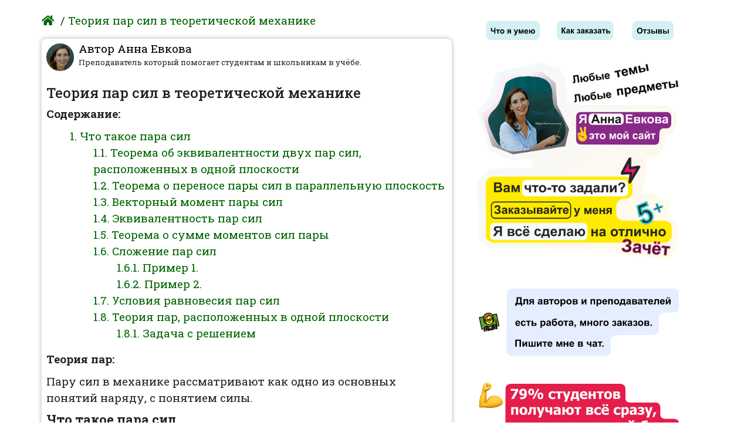

--- FILE ---
content_type: text/html; charset=utf-8
request_url: https://www.evkova.org/teoriya-par-sil-v-teoreticheskoj-mehanike
body_size: 14061
content:
<!DOCTYPE html>

<html class="" lang="ru">
<head>
<meta charset="utf-8"/>
<meta content="width=device-width, initial-scale=1, shrink-to-fit=no" name="viewport"/>
<meta content="Теория пар сил в теоретической механике - формулы и определения с примерами" name="description"/>
<meta content="ru_RU" property="og:locale"/>
<meta content="article" property="og:type"/>
<meta content="Теория пар сил в теоретической механике - формулы и определения с примерами" property="og:title"/>
<meta content="Теория пар сил в теоретической механике - формулы и определения с примерами" property="og:description"/>
<meta content="https://www.evkova.org/teoriya-par-sil-v-teoreticheskoj-mehanike" property="og:url"/>
<meta content="Помогаю с учёбой" property="og:site_name"/>
<meta content="summary_large_image" name="twitter:card"/>
<meta content="Теория пар сил в теоретической механике - формулы и определения с примерами" name="twitter:description"/>
<meta content="Теория пар сил в теоретической механике - формулы и определения с примерами" name="twitter:title"/>
<link href="https://www.evkova.org/teoriya-par-sil-v-teoreticheskoj-mehanike" rel="canonical"/>
<title>Теория пар сил в теоретической механике - формулы и определения с примерами</title>
<link href="https://www.evkova.org/stc/favicon.ico" rel="shortcut icon" type="image/x-icon"/>
<link href="https://www.evkova.org/stc/compressed/css/output.bcb7be034323.css" rel="stylesheet" type="text/css"/>
<link href="https://fonts.gstatic.com" rel="preconnect"/>
<link href="https://fonts.googleapis.com/css2?family=Roboto+Slab:wght@100;200;300;400;500;600;700;800;900&amp;display=swap" rel="stylesheet"/>
<meta content="Анна Евкова" name="author">
<script type="application/ld+json">
{
  "@context": "https://schema.org/",
  "@type": "Person",
  "name": "Анна Евкова",
  "url": "https://www.evkova.org/",
  "image": "https://www.evkova.org/evkovaupload/img/464163.svg",
  "sameAs": [
    "https://www.facebook.com/evkova.org",
    "https://twitter.com/evkova_org",
    "https://www.youtube.com/channel/UCnIz2sdxl1hGE0leTmeKq0w",
    "https://www.instagram.com/evkovaan/"
 ],
  "jobTitle": "teacher",
  "worksFor": {
    "@type": "Organization",
    "name": "www.evkova.org"
  }
}
</script>
</meta></head>
<body ismobile="0">
<!-- Google Analytics -->
<script async="" src="https://www.googletagmanager.com/gtag/js?id=G-SY59DWZBV9"></script>
<script>
  window.dataLayer = window.dataLayer || [];
  function gtag(){dataLayer.push(arguments);}
  gtag('js', new Date());
  gtag('config', 'G-SY59DWZBV9');
setTimeout(function(){
     gtag('event', location.pathname, {
     'event_category': 'Посещение без отказа',
  });
 }, 14000);
</script>
<!-- Yandex.Metrika counter -->
<script type="text/javascript">
   (function(m,e,t,r,i,k,a){m[i]=m[i]||function(){(m[i].a=m[i].a||[]).push(arguments)};
   m[i].l=1*new Date();
   for (var j = 0; j < document.scripts.length; j++) {if (document.scripts[j].src === r) { return; }}
   k=e.createElement(t),a=e.getElementsByTagName(t)[0],k.async=1,k.src=r,a.parentNode.insertBefore(k,a)})
   (window, document, "script", "https://mc.yandex.ru/metrika/tag.js", "ym");

   ym(95324185, "init", {
        clickmap:true,
        trackLinks:true,
        accurateTrackBounce:true,
        webvisor:true
   });
</script>
<noscript><div><img src="https://mc.yandex.ru/watch/95324185" style="position:absolute; left:-9999px;"></div></noscript>
<!-- /Yandex.Metrika counter -->
<div class="container pr-lg-0 pl-lg-0 pt-3">
<div class="row">
<div class="col-lg-4 pb-2 order-lg-2 order-1">
<nav class="sidebar-sticky navbar-light navbar-expand-md">
<div class="p-2 mt-0">
<a class="menu-link-1" href="https://www.evkova.org/#1"></a>
<a class="menu-link-2" href="https://www.evkova.org/#2"></a>
<a class="menu-link-3" href="https://www.evkova.org/#3"></a>
<p><a href="https://www.evkova.org/#2" target="_blank"><img src="https://www.evkova.org/evkovaupload/img/465068.svg" class="img-thumbnail border-0"></a></p>
<p><a name="evkova" target="_blank"></a></p>
<p><img src="https://www.evkova.org/evkovaupload/img/465227.gif" class="img-thumbnail border-0"></p>
<p><img src="https://www.evkova.org/evkovaupload/img/465197.svg" class="img-thumbnail border-0"></p>
<div style="position:sticky; top:10px">
<p><img src="https://www.evkova.org/evkovaupload/img/465200.svg" class="img-thumbnail border-0"></p>
<p class="wa" onclick="$('.comp').show('fast')"><img src="https://www.evkova.org/evkovaupload/img/465179.gif" class="pointer img-thumbnail border-0"></p>
<p><a href="https://wa.me/905441085890" target="_blank"><img src="https://www.evkova.org/evkovaupload/img/465229.gif" class="mb-5 mimg-fluid w-100 border-0"></a></p>
</div>
<p></p>
<p></p>
<p></p>
<p></p>
<p></p>
<div class="comp"><img src="https://www.evkova.org/stc/img/svgevkova.svg">
<div class="waurl" style="font-size: 50px;position:absolute; top:30px; text-align:center; width: 100% !important">Для связи в whatsapp <a href="https://wa.me/905441085890" target="_blank">+905441085890</a></div>
</div>
</div>
</nav>
</div>
<div class="col-lg-8 order-lg-1 order-2" id="content">
<ul class="breadcrumbs" itemscope="" itemtype="https://schema.org/BreadcrumbList">
<li itemprop="itemListElement" itemscope="" itemtype="https://schema.org/ListItem"><a href="https://www.evkova.org/" itemprop="item" target="_blank"><i class="fas fa-home mr-1 fa-fw"></i><meta content="Главная" itemprop="name"/></a><meta content="1" itemprop="position"/></li>
<li> / </li>
<li itemprop="itemListElement" itemscope="" itemtype="https://schema.org/ListItem" style="display: none !important;"><a href="https://www.evkova.org/teoreticheskaya-mehanika" itemprop="item" target="_blank">Теоретическая механика - примеры с решением заданий и выполнением задач<meta content="Теоретическая механика - примеры с решением заданий и выполнением задач" itemprop="name"/></a><meta content="3" itemprop="position"/></li>
<li class="active" itemprop="itemListElement" itemscope="" itemtype="https://schema.org/ListItem"><a href="https://www.evkova.org/teoriya-par-sil-v-teoreticheskoj-mehanike" itemprop="item" target="_blank">Теория пар сил в теоретической механике<meta content="Теория пар сил в теоретической механике" itemprop="name"/></a><meta content="4" itemprop="position"/></li>
</ul>
<div class="p-2 rounded2 border shadow mt-08">
<div class="ava">
<img src="https://www.evkova.org/stc/img/evkova.png">
<div>
<a class="authors-link" href="https://www.evkova.org/author/AnnaEvkova" onclick="return false" target="_blank">Автор Анна Евкова</a>
<div class="ava-podpis">Преподаватель который помогает студентам и школьникам в учёбе.</div>
</div>
</div>
<div class="mb-4"></div>
<h1>Теория пар сил в теоретической механике</h1>
<div id="b1"></div>
<div id="pagecontent">
<p><strong>Содержание:</strong></p>
<div id="menu">
<ol>
<li><a href="#Что такое пара сил">Что такое пара сил</a>
<ol>
<li><a href="#Теорема об эквивалентности двух пар сил, расположенных в одной плоскости">Теорема об эквивалентности двух пар сил, расположенных в одной плоскости</a></li>
<li><a href="#Теорема о переносе пары сил в параллельную плоскость">Теорема о переносе пары сил в параллельную плоскость</a></li>
<li><a href="#Векторный момент пары сил">Векторный момент пары сил</a></li>
<li><a href="#Эквивалентность пар сил">Эквивалентность пар сил</a></li>
<li><a href="#Теорема о сумме моментов сил пары">Теорема о сумме моментов сил пары</a></li>
<li><a href="#Сложение пар сил">Сложение пар сил</a>
<ol>
<li><a href="#Пример 1.">Пример 1.</a></li>
<li><a href="#Пример 2.">Пример 2.</a></li>
</ol>
</li>
<li><a href="#Условия равновесия пар сил">Условия равновесия пар сил</a></li>
<li><a href="#Теория пар, расположенных в одной плоскости">Теория пар, расположенных в одной плоскости</a>
<ol>
<li><a href="#Задача с решением">Задача с решением</a></li>
</ol>
</li>
</ol>
</li>
</ol>
</div>
<p><strong>Теория пар:</strong></p>
<p>Пару сил в механике рассматривают как одно из основных понятий наряду, с понятием силы.</p>
<p><a name="Что такое пара сил"></a></p>
<h2>Что такое пара сил</h2>
<p><em>Парой сил называют систему двух равных по модулю параллельных сил, направленных в противоположные стороны </em>(рис. 24).</p>
<p>Пара сил не составляет системы сил, эквивалентной нулю.</p>
<p><img src="https://www.evkova.org/evkovaupload/img/268314.png" class="png" alt="Теория пар сил в теоретической механике"></p>
<p><strong>Рис. 24</strong></p>
<p><img src="https://www.evkova.org/evkovaupload/img/268317.png" class="png" alt="Теория пар сил в теоретической механике"></p>
<p><strong>Рис. 25</strong></p>
<p>Известно, что под действием пары сил свободное твердое тело выходит из равновесия. Обычно пару сил <img src="https://www.evkova.org/evkovaupload/img/268333.png" class="png" alt="Теория пар сил в теоретической механике"> прилагают к телу, которое должно вращаться, например к маховику вентиля при его закрывании и открывании (рис. 25). Поэтому пару сил нельзя заменить одной силой и, следовательно, она не имеет равнодействующей, а является такой системой сил, упростить которую нельзя. Каждая из сил, входящих в состав пары сил, имеет свойства обычных сил.</p>
<p><img src="https://www.evkova.org/evkovaupload/img/268343.png" class="png" alt="Теория пар сил в теоретической механике"></p>
<p><strong>Рис. 26 </strong></p>
<p>Пара сил, действующая на твердое тело, характеризуется прежде всего плоскостью действия, аналогично тому, как сила характеризуется линией действия. <em>Плоскостью действия пары сил</em> называют плоскость, в которой расположены силы пары.</p>
<p>Для количественной характеристики действия пары сил на твердое тело и указания направления, в котором пара сил стремится вращать тело в плоскости действия, введем понятие алгебраического момента пары сил.</p>
<p><em>Алгебраическим моментом пары сил</em> называют взятое со знаком плюс или минус произведение одной из сил пары на плечо пары сил.</p>
<p><em>Плечом пары сил <img src="https://www.evkova.org/evkovaupload/img/268359.png" class="png" alt="Теория пар сил в теоретической механике"></em> называют кратчайшее расстояние между линиями действия сил пары (рис. 26).</p>
<p>Алгебраический момент пары обозначим <img src="https://www.evkova.org/evkovaupload/img/268366.png" class="png" alt="Теория пар сил в теоретической механике"> или <img src="https://www.evkova.org/evkovaupload/img/268367_Wl4u4tZ.png" class="png" alt="Теория пар сил в теоретической механике">. Согласно определению,</p>
<p><img src="https://www.evkova.org/evkovaupload/img/268371.png" class="png" alt="Теория пар сил в теоретической механике"></p>
<p>Алгебраический момент пары сил выражается в тех же единицах, что и алгебраический момент силы относительно точки.</p>
<p>Алгебраический момент пары сил имеет знак плюс, если пара сил стремится вращать тело против часовой стрелки, и знак минус, если пара сил стремится вращать тело по часовой стрелке.</p>
<p>Алгебраический момент пары сил не зависит от переноса сил пары вдоль своих линий действия и может быть равен нулю, если линии действия сил пары совпадают, т. е. в случае двух равных по модулю, но противоположных по направлению сил, действующих вдоль одной прямой. Такая система двух сил, как известно, эквивалентна нулю. Алгебраический момент пары сил численно равен площади параллелограмма, построенной на силах пары:</p>
<p><img src="https://www.evkova.org/evkovaupload/img/268374.png" class="png" alt="Теория пар сил в теоретической механике"></p>
<p><a name="Теорема об эквивалентности двух пар сил, расположенных в одной плоскости"></a></p>
<h3><strong>Теорема об эквивалентности двух пар сил, расположенных в одной плоскости</strong></h3>
<p>Докажем, что пары сил, расположенные в одной плоскости, по своему действию на тело отличаются одна от другой только алгебраическими моментами.</p>
<p><em>Две пары сил называют эквивалентными, если их действие на твердое тело одинаково при прочих равных условиях.</em></p>
<p>Докажем теперь следующую теорему об эквивалентности двух пар сил: <em>пару сил, действующую на твердое тело, можно заменить другой парой сил, расположенной в той же плоскости действия и имеющей одинаковый с первой парой алгебраический момент.</em> Иначе: две пары сил, расположенные в одной плоскости, эквивалентны, если они имеют одинаковые алгебраические моменты.</p>
<p>Пусть на твердое тело действует пара сил <img src="https://www.evkova.org/evkovaupload/img/268392_E8GjcyK.png" class="png" alt="Теория пар сил в теоретической механике"> с алгебраическим моментом <img src="https://www.evkova.org/evkovaupload/img/268400.png" class="png" alt="Теория пар сил в теоретической механике"> (рис. 27). Перенесем силу <img src="https://www.evkova.org/evkovaupload/img/268397.png" class="png" alt="Теория пар сил в теоретической механике"> в точку <img src="https://www.evkova.org/evkovaupload/img/268407.png" class="png" alt="Теория пар сил в теоретической механике">, а силу <img src="https://www.evkova.org/evkovaupload/img/268403.png" class="png" alt="Теория пар сил в теоретической механике"> — в точку <img src="https://www.evkova.org/evkovaupload/img/268421.png" class="png" alt="Теория пар сил в теоретической механике">, проведем через точки <img src="https://www.evkova.org/evkovaupload/img/268410.png" class="png" alt="Теория пар сил в теоретической механике"> и <img src="https://www.evkova.org/evkovaupload/img/268420.png" class="png" alt="Теория пар сил в теоретической механике"> две любые параллельные прямые, пересекающие линии действия сил пары и лежащие, следовательно, в плоскости действия заданной пары сил. Соединив прямой точки <img src="https://www.evkova.org/evkovaupload/img/268411.png" class="png" alt="Теория пар сил в теоретической механике"> и <img src="https://www.evkova.org/evkovaupload/img/268419.png" class="png" alt="Теория пар сил в теоретической механике">, разложим силы <img src="https://www.evkova.org/evkovaupload/img/268397.png" class="png" alt="Теория пар сил в теоретической механике"> в точке <img src="https://www.evkova.org/evkovaupload/img/268414.png" class="png" alt="Теория пар сил в теоретической механике"> и <img src="https://www.evkova.org/evkovaupload/img/268403.png" class="png" alt="Теория пар сил в теоретической механике"> в точке <img src="https://www.evkova.org/evkovaupload/img/268424.png" class="png" alt="Теория пар сил в теоретической механике"> по правилу параллелограмма, как указано на рис. 27. Тогда</p>
<p><img src="https://www.evkova.org/evkovaupload/img/268429.png" class="png" alt="Теория пар сил в теоретической механике"></p>
<p>Так как силы <img src="https://www.evkova.org/evkovaupload/img/268397.png" class="png" alt="Теория пар сил в теоретической механике"> и <img src="https://www.evkova.org/evkovaupload/img/268403.png" class="png" alt="Теория пар сил в теоретической механике"> образуют пару сил, то</p>
<p><img src="https://www.evkova.org/evkovaupload/img/268434.png" class="png" alt="Теория пар сил в теоретической механике"></p>
<p>и, следовательно,</p>
<p><img src="https://www.evkova.org/evkovaupload/img/268436.png" class="png" alt="Теория пар сил в теоретической механике"></p>
<p>Итак,</p>
<p><img src="https://www.evkova.org/evkovaupload/img/268438_DgW2puh.png" class="png" alt="Теория пар сил в теоретической механике"></p>
<p>так как</p>
<p><img src="https://www.evkova.org/evkovaupload/img/268441.png" class="png" alt="Теория пар сил в теоретической механике"></p>
<p>следовательно, эту систему двух сил можно отбросить.</p>
<p><img src="https://www.evkova.org/evkovaupload/img/268461.png" class="png" alt="Теория пар сил в теоретической механике"></p>
<p><strong>Рис. 27</strong></p>
<p>Таким образом, заданную пару сил <img src="https://www.evkova.org/evkovaupload/img/268392_E8GjcyK.png" class="png" alt="Теория пар сил в теоретической механике"> заменим другой парой сил <img src="https://www.evkova.org/evkovaupload/img/268452.png" class="png" alt="Теория пар сил в теоретической механике">. Докажем, что алгебраические моменты у этих пар сил одинаковы. Направление вращения у них одно и то же. Имеем</p>
<p><img src="https://www.evkova.org/evkovaupload/img/268455.png" class="png" alt="Теория пар сил в теоретической механике"></p>
<p>Но <img src="https://www.evkova.org/evkovaupload/img/268457.png" class="png" alt="Теория пар сил в теоретической механике"> так как эти треугольники имеют общее основание <img src="https://www.evkova.org/evkovaupload/img/268472.png" class="png" alt="Теория пар сил в теоретической механике"> и равные высоты (их вершины расположены на общей прямой, параллельной основанию).</p>
<p>Таким образом, теорема доказана и можно сделать следующие выводы:</p>
<ul>
<li><em>а)    пару сил как жесткую фигуру можно как угодно поворачивать и переносить в ее плоскости действия;</em></li>
<li><em>б)    у пары сил можно изменять плечо и силы, сохраняя при этом алгебраический момент пары и плоскость действия.</em></li>
</ul>
<p>Эти операции над парами сил не изменяют их действия на твердое тело.</p>
<p><a name="Теорема о переносе пары сил в параллельную плоскость"></a></p>
<h3><strong>Теорема о переносе пары сил в параллельную плоскость</strong></h3>
<p>Действие пары сил на твердое тело не изменяется от переноса этой пары сил в параллельную плоскость (рис. 28).</p>
<p>Для доказательства этой теоремы к паре сил <img src="https://www.evkova.org/evkovaupload/img/268392_E8GjcyK.png" class="png" alt="Теория пар сил в теоретической механике"> в точках <img src="https://www.evkova.org/evkovaupload/img/268478.png" class="png" alt="Теория пар сил в теоретической механике"> и <img src="https://www.evkova.org/evkovaupload/img/268481.png" class="png" alt="Теория пар сил в теоретической механике">, где перпендикуляры, опущенные из точек <img src="https://www.evkova.org/evkovaupload/img/268485.png" class="png" alt="Теория пар сил в теоретической механике"> и <img src="https://www.evkova.org/evkovaupload/img/268491.png" class="png" alt="Теория пар сил в теоретической механике"> плоскости <img src="https://www.evkova.org/evkovaupload/img/268496.png" class="png" alt="Теория пар сил в теоретической механике">, пересекаются параллельной ей  плоскостью <img src="https://www.evkova.org/evkovaupload/img/268500.png" class="png" alt="Теория пар сил в теоретической механике">, приложим две системы сил <img src="https://www.evkova.org/evkovaupload/img/268502.png" class="png" alt="Теория пар сил в теоретической механике"> и <img src="https://www.evkova.org/evkovaupload/img/268503_8ijn8zO.png" class="png" alt="Теория пар сил в теоретической механике">, каждая из которых эквивалентна нулю, т. е.</p>
<p><img src="https://www.evkova.org/evkovaupload/img/268504_r6DPRrJ.png" class="png" alt="Теория пар сил в теоретической механике"></p>
<p>Выберем силы <img src="https://www.evkova.org/evkovaupload/img/268506.png" class="png" alt="Теория пар сил в теоретической механике"> и <img src="https://www.evkova.org/evkovaupload/img/268507.png" class="png" alt="Теория пар сил в теоретической механике"> так, чтобы они удовлетворяли условиям</p>
<p><img src="https://www.evkova.org/evkovaupload/img/268508_la9gzdp.png" class="png" alt="Теория пар сил в теоретической механике"></p>
<p><img src="https://www.evkova.org/evkovaupload/img/268528.png" class="png" alt="Теория пар сил в теоретической механике"></p>
<p><strong>Рис. 28</strong></p>
<p>Сложим две равные и параллельные силы <img src="https://www.evkova.org/evkovaupload/img/268509.png" class="png" alt="Теория пар сил в теоретической механике"> и <img src="https://www.evkova.org/evkovaupload/img/268510.png" class="png" alt="Теория пар сил в теоретической механике">. Их равнодействующая <img src="https://www.evkova.org/evkovaupload/img/268511.png" class="png" alt="Теория пар сил в теоретической механике"> параллельна этим силам, равна их сумме и приложена посередине отрезка <img src="https://www.evkova.org/evkovaupload/img/268514.png" class="png" alt="Теория пар сил в теоретической механике"> в точке <img src="https://www.evkova.org/evkovaupload/img/268516.png" class="png" alt="Теория пар сил в теоретической механике">, так как складываются равные параллельные силы. Равнодействующая <img src="https://www.evkova.org/evkovaupload/img/268517.png" class="png" alt="Теория пар сил в теоретической механике"> двух равных параллельных сил <img src="https://www.evkova.org/evkovaupload/img/268519.png" class="png" alt="Теория пар сил в теоретической механике"> и <img src="https://www.evkova.org/evkovaupload/img/268521.png" class="png" alt="Теория пар сил в теоретической механике"> тоже равна их сумме, параллельна им и приложена на середине отрезка <img src="https://www.evkova.org/evkovaupload/img/268525.png" class="png" alt="Теория пар сил в теоретической механике">, т. е. в точке <img src="https://www.evkova.org/evkovaupload/img/268516.png" class="png" alt="Теория пар сил в теоретической механике">, где пересекаются диагонали прямоугольника <img src="https://www.evkova.org/evkovaupload/img/268532.png" class="png" alt="Теория пар сил в теоретической механике">. Так как <img src="https://www.evkova.org/evkovaupload/img/268536.png" class="png" alt="Теория пар сил в теоретической механике">, то система сил <img src="https://www.evkova.org/evkovaupload/img/268537.png" class="png" alt="Теория пар сил в теоретической механике"> эквивалентна нулю и ее можно отбросить.</p>
<p>Таким образом, пара сил <img src="https://www.evkova.org/evkovaupload/img/268540.png" class="png" alt="Теория пар сил в теоретической механике"> эквивалентна такой же паре сил <img src="https://www.evkova.org/evkovaupload/img/268544.png" class="png" alt="Теория пар сил в теоретической механике">, но лежащей в другой, параллельной плоскости. <em>Пару сил, не изменяя ее действия на твердое тело, можно перенести из одной плоскости в другую, параллельную ей.</em></p>
<p><a name="Векторный момент пары сил"></a></p>
<h3><strong>Векторный момент пары сил</strong></h3>
<p>Пару сил, приложенную к твердому телу, можно охарактеризовать плоскостью действия, моментом пары сил и направлением вращения пары. Все эти элементы пары сил в пространстве можно выразить одной величиной — <strong>векторным моментом пары сил</strong>.</p>
<p><em>Векторным моментом пары сил назовем вектор, числовое значение которого равно произведению силы пары на ее плечо. Векторный момент пары сил направлен перпендикулярно плоскости действия пары сил так, чтобы с его направления можно было видеть стремление пары сил вращать тело против часовой стрелки. </em>Векторный момент пары сил условимся временно прикладывать посередине отрезка, соединяющего точки приложения сил пары (рис. 29). Его можно прикладывать также, как будет доказано ниже, в любой точке тела, _на которое действует пара сил. Векторный момент пары сил <img src="https://www.evkova.org/evkovaupload/img/268540.png" class="png" alt="Теория пар сил в теоретической механике"> обозначим <img src="https://www.evkova.org/evkovaupload/img/268553.png" class="png" alt="Теория пар сил в теоретической механике"> или <img src="https://www.evkova.org/evkovaupload/img/268555_3Oi3Asn.png" class="png" alt="Теория пар сил в теоретической механике">.</p>
<p>Согласно определению, числовое значение векторного момента пары сил <img src="https://www.evkova.org/evkovaupload/img/268556.png" class="png" alt="Теория пар сил в теоретической механике"> совпадает с модулем алгебраического момента пары сил и, следовательно,</p>
<p><img src="https://www.evkova.org/evkovaupload/img/268557.png" class="png" alt="Теория пар сил в теоретической механике"></p>
<p>где <img src="https://www.evkova.org/evkovaupload/img/268558_xFCp45c.png" class="png" alt="Теория пар сил в теоретической механике"> — плечо пары сил.</p>
<p>Векторный момент пары сил численно выражается площадью параллелограмма, построенного на силах пары:</p>
<p><img src="https://www.evkova.org/evkovaupload/img/268560.png" class="png" alt="Теория пар сил в теоретической механике"></p>
<p>Отметим простейшие свойства векторного момента пары сил: его числовое значение не зависит от переноса сил пары вдоль своих линий действия, и он может быть равен нулю, если одна из сторон параллелограмма <img src="https://www.evkova.org/evkovaupload/img/268563.png" class="png" alt="Теория пар сил в теоретической механике"> превратится в точку, т. е. плечо пары или сила пары становится равной нулю.</p>
<p>Векторный момент пары сил можно выразить в виде векторного произведения двух векторов:</p>
<p><img src="https://www.evkova.org/evkovaupload/img/268565.png" class="png" alt="Теория пар сил в теоретической механике"><div id="b2"></div></p>
<p>Действительно, </p>
<p><img src="https://www.evkova.org/evkovaupload/img/268566.png" class="png" alt="Теория пар сил в теоретической механике"></p>
<p>но</p>
<p><img src="https://www.evkova.org/evkovaupload/img/268567.png" class="png" alt="Теория пар сил в теоретической механике"></p>
<p>и, следовательно,</p>
<p><img src="https://www.evkova.org/evkovaupload/img/268572.png" class="png" alt="Теория пар сил в теоретической механике"></p>
<p>что совпадает с модулем векторного момента пары сил.</p>
<p>Направления векторных произведений <img src="https://www.evkova.org/evkovaupload/img/268574.png" class="png" alt="Теория пар сил в теоретической механике"> и <img src="https://www.evkova.org/evkovaupload/img/268577.png" class="png" alt="Теория пар сил в теоретической механике"> перпендикулярны плоскости, где лежат сомножители векторных произведений, а следовательно, и плоскости действия пары сил. Они совпадают с направлением векторного момента пары сил <img src="https://www.evkova.org/evkovaupload/img/268579.png" class="png" alt="Теория пар сил в теоретической механике">.</p>
<p><img src="https://www.evkova.org/evkovaupload/img/268582.png" class="png" alt="Теория пар сил в теоретической механике"></p>
<p><strong>Рис. 29</strong></p>
<p><a name="Эквивалентность пар сил"></a></p>
<h3><strong>Эквивалентность пар сил</strong></h3>
<p>Сформулируем условия эквивалентности двух пар сил, используя наиболее общую характеристику пары сил — ее векторный момент.</p>
<p>Известно, что пару сил можно как угодно поворачивать и переносить в плоскости ее действия; действие пары сил на твердое тело не изменяется, если алгебраический момент пары сил остается таким же. Следовательно, векторный момент пары сил можно переносить параллельно самому себе в любую точку твердого тела, лежащую в плоскости действия пары сил. Так как к тому же пару сил можно переносить в параллельную плоскость, то векторный момент пары сил можно переносить параллельно самому себе в любую точку тела, не изменяя действия пары сил на твердое тело. Поэтому <em>векторный момент пары сил, действующей на твердое тело, есть свободный вектор</em>, т. е. он характеризуется только модулем и направлением, а точкой приложения у него может быть любая точка тела; следовательно, векторный момент пары сил не обязательно прикладывать посередине отрезка, соединяющего точки приложения сил пары.</p>
<p>Итак, д<em>ве пары сил, действующие на одно и то же твердое тело, эквивалентны, если они имеют одинаковые по модулю и направлению векторные моменты.</em></p>
<p><a name="Теорема о сумме моментов сил пары"></a></p>
<h3><strong>Теорема о сумме моментов сил пары</strong></h3>
<p><em>Сумма векторных моментов сил, входящих в состав пары, относительно любой точки не зависит от выбора точки и равна векторному моменту этой пары сил, т. е. для пары сил <img src="https://www.evkova.org/evkovaupload/img/268591_xnv4qlW.png" class="png" alt="Теория пар сил в теоретической механике"></em></p>
<p><img src="https://www.evkova.org/evkovaupload/img/268594.png" class="png" alt="Теория пар сил в теоретической механике"></p>
<p>где <img src="https://www.evkova.org/evkovaupload/img/268595_xxSMlWz.png" class="png" alt="Теория пар сил в теоретической механике"> — любая точка (рис. 30).</p>
<p>Эту теорему докажем, вычисляя левую часть равенства (3):</p>
<p><img src="https://www.evkova.org/evkovaupload/img/268596.png" class="png" alt="Теория пар сил в теоретической механике"></p>
<p>так как для пары сил</p>
<p><img src="https://www.evkova.org/evkovaupload/img/268604.png" class="png" alt="Теория пар сил в теоретической механике"></p>
<p>Но  </p>
<p><img src="https://www.evkova.org/evkovaupload/img/268607.png" class="png" alt="Теория пар сил в теоретической механике"></p>
<p>и не зависит от выбора точки <img src="https://www.evkova.org/evkovaupload/img/268609.png" class="png" alt="Теория пар сил в теоретической механике">; следовательно,</p>
<p><img src="https://www.evkova.org/evkovaupload/img/268612.png" class="png" alt="Теория пар сил в теоретической механике"></p>
<p>что на основании формулы (2) совпадает с векторным моментом пары сил <img src="https://www.evkova.org/evkovaupload/img/268579.png" class="png" alt="Теория пар сил в теоретической механике">. Таким образом,</p>
<p><img src="https://www.evkova.org/evkovaupload/img/268616.png" class="png" alt="Теория пар сил в теоретической механике"></p>
<p>Взяв за точку <img src="https://www.evkova.org/evkovaupload/img/268609.png" class="png" alt="Теория пар сил в теоретической механике"> последовательно точки <img src="https://www.evkova.org/evkovaupload/img/268620.png" class="png" alt="Теория пар сил в теоретической механике"> и <img src="https://www.evkova.org/evkovaupload/img/268626.png" class="png" alt="Теория пар сил в теоретической механике">, по формуле (3) имеем</p>
<p><img src="https://www.evkova.org/evkovaupload/img/268630.png" class="png" alt="Теория пар сил в теоретической механике"></p>
<p>т. е. <em>векторный момент пары сил равен векторному моменту одной из сил пары относительно точки приложения другой силы пары.</em></p>
<p>Эта теорема имеет важное значение при решении задач, когда надо вычислять сумму моментов сил пары относительно какой-либо точки. Для этого достаточно взять момент пары сил, что справедливо для любой точки.</p>
<p>Если моментная точка <img src="https://www.evkova.org/evkovaupload/img/268635.png" class="png" alt="Теория пар сил в теоретической механике"> выбирается в плоскости действия сил пары как частный случай, справедлива теорема о сумме алгебраических моментов сил пары: <em>сумма алгебраических моментов сил, входящих в состав пары сил, относительно точки, лежащей в плоскости действия пары сил, равна алгебраическому моменту пары сил и, следовательно, не зависит от выбора моментной точки</em>, т. е.</p>
<p><img src="https://www.evkova.org/evkovaupload/img/268639.png" class="png" alt="Теория пар сил в теоретической механике"></p>
<p>Выбирая  <img src="https://www.evkova.org/evkovaupload/img/268620.png" class="png" alt="Теория пар сил в теоретической механике"> и <img src="https://www.evkova.org/evkovaupload/img/268626.png" class="png" alt="Теория пар сил в теоретической механике"> за моментные точки, лежащие на линиях действия сил пары, получаем</p>
<p><img src="https://www.evkova.org/evkovaupload/img/268647.png" class="png" alt="Теория пар сил в теоретической механике"></p>
<p>т. е. <em>алгебраический момент пары сил равен алгебраическому моменту одной из сил пары относительно точки, лежащей на линии действия другой силы этой пары.</em></p>
<p><img src="https://www.evkova.org/evkovaupload/img/268653.png" class="png" alt="Теория пар сил в теоретической механике"></p>
<p><strong>Рис. 30</strong></p>
<p><a name="Сложение пар сил"></a></p>
<h3><strong>Сложение пар сил</strong></h3>
<p>Рассмотрим случай, когда пары сил не лежат в одной или параллельных плоскостях, а расположены в пересекающихся плоскостях. Докажем, что <em>две пары сил, действующие на одно и то же тело и лежащие в пересекающихся плоскостях, можно заменить одной эквивалентной парой сил, векторный Момент которой равен сумме векторных моментов заданных пар сил.</em></p>
<p><img src="https://www.evkova.org/evkovaupload/img/270344.png" class="png" alt="Теория пар сил в теоретической механике"></p>
<p><strong>Рис. 31</strong></p>
<p>Пусть имеются две пары сил <img src="https://www.evkova.org/evkovaupload/img/270351.png" class="png" alt="Теория пар сил в теоретической механике"> и <img src="https://www.evkova.org/evkovaupload/img/270353.png" class="png" alt="Теория пар сил в теоретической механике"> (рис.31), лежащие в пересекающихся плоскостях. Эти пары сил можно получить из пар сил, как угодно расположенных в пересекающихся плоскостях, путем параллельного переноса, поворота в плоскости действия и одновременного изменения плеч и сил пар. Сложим силы в точках <img src="https://www.evkova.org/evkovaupload/img/270359.png" class="png" alt="Теория пар сил в теоретической механике"> и <img src="https://www.evkova.org/evkovaupload/img/270362.png" class="png" alt="Теория пар сил в теоретической механике"> по правилу параллелограмма. После сложения получим две силы <img src="https://www.evkova.org/evkovaupload/img/270369.png" class="png" alt="Теория пар сил в теоретической механике"> и <img src="https://www.evkova.org/evkovaupload/img/270372.png" class="png" alt="Теория пар сил в теоретической механике">:</p>
<p>R = Fi <img src="https://www.evkova.org/evkovaupload/img/270374.png" class="png" alt="Теория пар сил в теоретической механике">F2'> R' = F\+F'2.</p>
<p>Силы <img src="https://www.evkova.org/evkovaupload/img/270369.png" class="png" alt="Теория пар сил в теоретической механике"> и <img src="https://www.evkova.org/evkovaupload/img/270372.png" class="png" alt="Теория пар сил в теоретической механике"> составляют пару сил, так как они приложены в разных точках и <img src="https://www.evkova.org/evkovaupload/img/270380.png" class="png" alt="Теория пар сил в теоретической механике"> как равнодействующие равных, но противоположных сил, образующих пары сил.</p>
<p>Итак, <em>при сложении двух пар сил, лежащих в пересекающихся плоскостях, получается эквивалентная пара сил</em>. Обозначим <img src="https://www.evkova.org/evkovaupload/img/270383.png" class="png" alt="Теория пар сил в теоретической механике"> векторный момент пары сил <img src="https://www.evkova.org/evkovaupload/img/270385.png" class="png" alt="Теория пар сил в теоретической механике">. Тогда на основании формул (4) и (7)</p>
<p><img src="https://www.evkova.org/evkovaupload/img/270387.png" class="png" alt="Теория пар сил в теоретической механике"></p>
<p>Учитывая, что</p>
<p><img src="https://www.evkova.org/evkovaupload/img/270389.png" class="png" alt="Теория пар сил в теоретической механике"></p>
<p>где <img src="https://www.evkova.org/evkovaupload/img/270392.png" class="png" alt="Теория пар сил в теоретической механике"> и <img src="https://www.evkova.org/evkovaupload/img/270393.png" class="png" alt="Теория пар сил в теоретической механике">— векторные моменты заданных пар сил <img src="https://www.evkova.org/evkovaupload/img/270351.png" class="png" alt="Теория пар сил в теоретической механике"> и <img src="https://www.evkova.org/evkovaupload/img/270353.png" class="png" alt="Теория пар сил в теоретической механике">, имеем</p>
<p><img src="https://www.evkova.org/evkovaupload/img/270396.png" class="png" alt="Теория пар сил в теоретической механике"></p>
<p>т. е. <em>векторный момент эквивалентной пары сил равен сумме векторных моментов заданных пар.</em></p>
<p></p>
<ul>
<li><a href="https://www.evkova.org/zakazat-reshenie-zadach-po-teoreticheskoj-mehanike" target="_blank">Заказать решение задач по теоретической механике</a></li>
</ul>
<p>Таким образом, чтобы сложить две пары сил, лежащие в пересекающихся плоскостях, надо сложить их векторные моменты по правилу параллелограмма в какой-либо точке тела, например в точке <img src="https://www.evkova.org/evkovaupload/img/270363.png" class="png" alt="Теория пар сил в теоретической механике"> (рис. 31). Сложение пар сил, лежащих в одной плоскости или параллельных плоскостях, есть частный случай сложения пар сил в пересекающихся плоскостях, так как в этом случае их векторные моменты параллельны и, следовательно, векторное сложение перейдет в алгебраическое.</p>
<p>Последовательно применяя правило параллелограмма ко всем векторным моментам пар сил, можно любое количество пар сил в общем случае заменить одной парой сил, векторный момент которой <img src="https://www.evkova.org/evkovaupload/img/270383.png" class="png" alt="Теория пар сил в теоретической механике"> равен сумме векторных моментов заданных пар сил:</p>
<p><img src="https://www.evkova.org/evkovaupload/img/270399.png" class="png" alt="Теория пар сил в теоретической механике"></p>
<p>Если это сложение выполнять графически, особенно когда векторные моменты пар сил находятся в одной плоскости, то векторный момент эквивалентной пары сил изобразится замыкающей векторного многоугольника, построенного из векторных моментов заданных пар сил.</p>
<p>Для пар сил, расположенных в одной плоскости, теорема об их сложении формулируется так: <em>пары сил, действующие на твердое тело и расположенные в одной плоскости, можно привести к одной паре сил, алгебраический момент которой равен сумме алгебраических моментов составляющих пар сил</em>, т. е.</p>
<p><img src="https://www.evkova.org/evkovaupload/img/270400.png" class="png" alt="Теория пар сил в теоретической механике"></p>
<p>Так же складываются пары сил, расположенные в параллельных плоскостях, так как их предварительно можно перенести в одну плоскость.</p>
<p><img src="https://www.evkova.org/evkovaupload/img/270401.png" class="png" alt="Теория пар сил в теоретической механике"></p>
<p><strong>Рис. 32</strong></p>
<p><a name="Пример 1."></a></p>
<h4><strong>Пример 1.</strong></h4>
<p>Определить векторный момент пары сил, которая получается при сложении двух пар сил с моментами <img src="https://www.evkova.org/evkovaupload/img/270405.png" class="png" alt="Теория пар сил в теоретической механике"> и <img src="https://www.evkova.org/evkovaupload/img/270407.png" class="png" alt="Теория пар сил в теоретической механике">, действующих на одно и то же твердое тело. Пары сил расположены в пересекающихся плоскостях, двугранный угол между которыми равен <img src="https://www.evkova.org/evkovaupload/img/270410.png" class="png" alt="Теория пар сил в теоретической механике">.</p>
<p>Решение. Складываем по правилу параллелограмма векторные моменты заданных пар сил. Для модуля векторного момента эквивалентной пары сил <img src="https://www.evkova.org/evkovaupload/img/270411.png" class="png" alt="Теория пар сил в теоретической механике"> имеем</p>
<p><img src="https://www.evkova.org/evkovaupload/img/270414.png" class="png" alt="Теория пар сил в теоретической механике"></p>
<p>так как угол между <img src="https://www.evkova.org/evkovaupload/img/270416.png" class="png" alt="Теория пар сил в теоретической механике"> и <strong><img src="https://www.evkova.org/evkovaupload/img/270417.png" class="png" alt="Теория пар сил в теоретической механике"> равен двугранному углу между плоскостями действия пар сил.</strong></p>
<p><a name="Пример 2."></a></p>
<h4><strong>Пример 2.</strong></h4>
<p>Пары сил с моментами <img src="https://www.evkova.org/evkovaupload/img/270420.png" class="png" alt="Теория пар сил в теоретической механике"> и <img src="https://www.evkova.org/evkovaupload/img/270422.png" class="png" alt="Теория пар сил в теоретической механике"> противоположного направления вращения находятся в параллельных плоскостях. Пара, имеющая момент <img src="https://www.evkova.org/evkovaupload/img/270425.png" class="png" alt="Теория пар сил в теоретической механике">, расположена в перпендикулярной плоскости (рис. 32). Определить момент эквивалентной пары сил.</p>
<p>Решение. Сложим сначала алгебраически моменты пар сил, расположенных в параллельных плоскостях. Получим пару сил с моментом <img src="https://www.evkova.org/evkovaupload/img/270427.png" class="png" alt="Теория пар сил в теоретической механике">, так как моменты пар сил имеют противоположные знаки. Пару сил с моментом <img src="https://www.evkova.org/evkovaupload/img/270429.png" class="png" alt="Теория пар сил в теоретической механике"> сложим с парой сил, имеющей момент <img src="https://www.evkova.org/evkovaupload/img/270431.png" class="png" alt="Теория пар сил в теоретической механике">. Так как угол между <img src="https://www.evkova.org/evkovaupload/img/270429.png" class="png" alt="Теория пар сил в теоретической механике"> и <img src="https://www.evkova.org/evkovaupload/img/270433.png" class="png" alt="Теория пар сил в теоретической механике"> прямой, то момент эквивалентной пары</p>
<p><img src="https://www.evkova.org/evkovaupload/img/270434.png" class="png" alt="Теория пар сил в теоретической механике"></p>
<p><a name="Условия равновесия пар сил"></a></p>
<h3><strong>Условия равновесия пар сил</strong></h3>
<p>Если на твердое тело действуют пары сил, как угодно расположенные в пространстве, то эти пары сил можно заменить одной эквивалентной парой сил, векторный момент которой равен сумме векторных моментов заданных пар сил, т. е.</p>
<p><img src="https://www.evkova.org/evkovaupload/img/270437.png" class="png" alt="Теория пар сил в теоретической механике"></p>
<p>Векторный момент <img src="https://www.evkova.org/evkovaupload/img/270444.png" class="png" alt="Теория пар сил в теоретической механике"> геометрически изображается замыкающей векторного многоугольника, построенного на векторных моментах заданных пар сил.</p>
<p>Для равновесия пар сил, действующих на твердое тело, необходимо и достаточно, чтобы модуль векторного момента эквивалентной пары сил был равен нулю или чтобы векторный многоугольник, построенный на векторных моментах заданных пар сил, был замкнут.</p>
<p>Итак, <img src="https://www.evkova.org/evkovaupload/img/270450.png" class="png" alt="Теория пар сил в теоретической механике">. Отсюда</p>
<p><img src="https://www.evkova.org/evkovaupload/img/270453.png" class="png" alt="Теория пар сил в теоретической механике"></p>
<p>Таким образом, <em>для равновесия пар сил, приложенных к твердому телу, необходимо и достаточно, чтобы алгебраическая сумма проекций векторных моментов пар сил на каждую из трех координатных осей была равна нулю.</em></p>
<p>В общем случае пары сил можно уравновесить только парой сил и нельзя уравновесить одной силой или какой-либо другой системой сил, отличной от пары сил.</p>
<p>В том случае, когда пары сил действуют на твердое тело, находясь в одной плоскости, их можно заменить одной эквивалентной парой сил, алгебраический момент которой равен сумме алгебраических моментов составляющих пар сил:</p>
<p><img src="https://www.evkova.org/evkovaupload/img/270456.png" class="png" alt="Теория пар сил в теоретической механике"></p>
<p>Для равновесия таких пар сил необходимо и достаточно, чтобы алгебраический момент эквивалентной им пары сил был равен нулю, т. е. <em>для равновесия пар сил, действующих на твердое тело в одной плоскости, необходимо и достаточно, чтобы сумма алгебраических моментов этих пар сил была равна нулю.</em></p>
<p>Если на твердое тело действуют только пары сил, лежащие в одной плоскости, то реакции опор, уравновешивающие заданные пары сил, составляют пару сил. Например, если одной из двух опор тела в его точке <img src="https://www.evkova.org/evkovaupload/img/270363.png" class="png" alt="Теория пар сил в теоретической механике"> является катковая опора (рис. 33), а другой — неподвижный шарнир в точке <img src="https://www.evkova.org/evkovaupload/img/270466.png" class="png" alt="Теория пар сил в теоретической механике">, то направление реакции в шарнире <img src="https://www.evkova.org/evkovaupload/img/270465.png" class="png" alt="Теория пар сил в теоретической механике"> противоположно направлению реакции в точке <img src="https://www.evkova.org/evkovaupload/img/270363.png" class="png" alt="Теория пар сил в теоретической механике">, так как эти реакции составляют пару сил. Реакция катковой опоры <img src="https://www.evkova.org/evkovaupload/img/270474.png" class="png" alt="Теория пар сил в теоретической механике"> перпендикулярна плоскости опоры катков и направлена вверх; следовательно, <img src="https://www.evkova.org/evkovaupload/img/270471.png" class="png" alt="Теория пар сил в теоретической механике"> направлена параллельно <img src="https://www.evkova.org/evkovaupload/img/270475.png" class="png" alt="Теория пар сил в теоретической механике"> вниз.</p>
<p>Величины этих реакций равны. Их можно найти приравняв момент пары сил опорных реакций сумме алгебраических моментов пар сил, действующих на тело. Таким образом,</p>
<p><img src="https://www.evkova.org/evkovaupload/img/270478.png" class="png" alt="Теория пар сил в теоретической механике"></p>
<p><img src="https://www.evkova.org/evkovaupload/img/270479.png" class="png" alt="Теория пар сил в теоретической механике"></p>
<p><strong>Рис. 33</strong></p>
<p></p>
<p><a name="Теория пар, расположенных в одной плоскости"></a></p>
<h3><strong>Теория пар, расположенных в одной плоскости</strong></h3>
<p>При сложении двух параллельных сил <img src="https://www.evkova.org/evkovaupload/img/282656.png" class="png" alt="Теория пар сил в теоретической механике"> и <img src="https://www.evkova.org/evkovaupload/img/282657.png" class="png" alt="Теория пар сил в теоретической механике">, направленных в разные стороны (рис. 35), может оказаться, что <img src="https://www.evkova.org/evkovaupload/img/282658.png" class="png" alt="Теория пар сил в теоретической механике">; в этом случае равнодействующая таких сил <img src="https://www.evkova.org/evkovaupload/img/282659.png" class="png" alt="Теория пар сил в теоретической механике"> а ее точка приложения <em><strong>С</strong></em>, определяемая одним из равенств:</p>
<p><img src="https://www.evkova.org/evkovaupload/img/282661.png" class="png" alt="Теория пар сил в теоретической механике"></p>
<p>находится в бесконечности.</p>
<p>Поэтому силы <img src="https://www.evkova.org/evkovaupload/img/282662.png" class="png" alt="Теория пар сил в теоретической механике"> и <img src="https://www.evkova.org/evkovaupload/img/282663.png" class="png" alt="Теория пар сил в теоретической механике"> не могут быть заменены одной равнодействующей силой. Такая система двух равных параллельных сил <em><strong>Р</strong></em> и <em><strong>—Р</strong></em>, направленных в противоположные стороны, называется <strong>парой сил</strong> (рис. 37). Расстояние <em><strong>р</strong></em> между линиями действия сил <em><strong>Р</strong></em> и <em><strong>—Р</strong></em> называется <strong>плечом пары</strong>, а произведение одной из сил пары на плечо — <strong>моментом пары</strong>, который равен:</p>
<p><img src="https://www.evkova.org/evkovaupload/img/282675.png" class="png" alt="Теория пар сил в теоретической механике"></p>
<p>где знак плюс берется, если пара поворачивает плоскость чертежа по направлению против часовой стрелки, а знак минус — по часовой стрелке. Будем изображать пару так, чтобы начало каждой из сил совпадало с концами плеча пары (рис. 38).</p>
<p><img src="https://www.evkova.org/evkovaupload/img/282677.png" class="png" alt="Теория пар сил в теоретической механике"><br/>
Рис. 37.                                                 Рис. 38.       </p>
<p><strong>Пары сил имеют следующие свойства:</strong></p>
<ol>
<li><strong>Пару сил нельзя заменить равнодействующей силой, а следовательно, и уравновесить силой; действие пары определяется ее моментом.</strong></li>
<li><strong>Равновесие тела не нарушается при переносе пары в любое положение в ее плоскости.</strong></li>
</ol>
<p>Дана пара <img src="https://www.evkova.org/evkovaupload/img/282679.png" class="png" alt="Теория пар сил в теоретической механике"> с плечом <em><strong>АВ</strong></em> (рис. 39). Пусть повернуто плечо пары <em><strong>АС</strong></em>. Прикладывая к точкам <em><strong>А</strong></em> и <em><strong>С</strong></em> четыре равные и взаимно уравновешивающиеся силы <img src="https://www.evkova.org/evkovaupload/img/282680.png" class="png" alt="Теория пар сил в теоретической механике">, перпендикулярные к <em><strong>АС</strong></em>, находим равнодействующие <img src="https://www.evkova.org/evkovaupload/img/282681.png" class="png" alt="Теория пар сил в теоретической механике"> и <img src="https://www.evkova.org/evkovaupload/img/282682.png" class="png" alt="Теория пар сил в теоретической механике"> сил <img src="https://www.evkova.org/evkovaupload/img/282683.png" class="png" alt="Теория пар сил в теоретической механике"> и <img src="https://www.evkova.org/evkovaupload/img/282684.png" class="png" alt="Теория пар сил в теоретической механике">, а также <img src="https://www.evkova.org/evkovaupload/img/282685.png" class="png" alt="Теория пар сил в теоретической механике"> и <img src="https://www.evkova.org/evkovaupload/img/282686.png" class="png" alt="Теория пар сил в теоретической механике">.</p>
<p><img src="https://www.evkova.org/evkovaupload/img/282687.png" class="png" alt="Теория пар сил в теоретической механике"><br/>
Рис. 39.</p>
<p>Равнодействующие <em><strong>Р</strong></em> и <em><strong>Р'</strong></em> равны между собой и направлены по одной прямой, так как делят пополам углы соответствующих ромбов. На основании изложенного заключаем, что силы <img src="https://www.evkova.org/evkovaupload/img/282689.png" class="png" alt="Теория пар сил в теоретической механике"> и <img src="https://www.evkova.org/evkovaupload/img/282690.png" class="png" alt="Теория пар сил в теоретической механике">, а также <img src="https://www.evkova.org/evkovaupload/img/282691.png" class="png" alt="Теория пар сил в теоретической механике"> и <img src="https://www.evkova.org/evkovaupload/img/282692.png" class="png" alt="Теория пар сил в теоретической механике"> попарно уравновешиваются. Удаляя их, поручаем пару <img src="https://www.evkova.org/evkovaupload/img/282707.png" class="png" alt="Теория пар сил в теоретической механике"> с плечом <em><strong>АС</strong></em>, эквивалентную заданной паре. Этим мы доказали, что пару можно повернуть на любой угол. Отсюда делаем вывод, что пару можно также перенести в ее плоскости в любое положение, так как перенос пары можно осуществить рядом ее поворотов.</p>
<p><strong>3. При изменении величин сил и длин плеч двух пар эти пары остаются статически эквивалентными, если их момент при этом сохраняет свою величину и знак.</strong></p>
<p>Пусть дана пара <img src="https://www.evkova.org/evkovaupload/img/282709.png" class="png" alt="Теория пар сил в теоретической механике"> с плечом <em><strong>АВ</strong></em> (рис. 40). Разлагаем силу <img src="https://www.evkova.org/evkovaupload/img/282710.png" class="png" alt="Теория пар сил в теоретической механике"> на две силы <img src="https://www.evkova.org/evkovaupload/img/282711.png" class="png" alt="Теория пар сил в теоретической механике"> и <img src="https://www.evkova.org/evkovaupload/img/282712.png" class="png" alt="Теория пар сил в теоретической механике"> из которых <img src="https://www.evkova.org/evkovaupload/img/282713.png" class="png" alt="Теория пар сил в теоретической механике"> приложена к точке <em><strong>А</strong></em>, a <img src="https://www.evkova.org/evkovaupload/img/282711.png" class="png" alt="Теория пар сил в теоретической механике"> — к неизвестной пока точке <em><strong>С</strong></em> на прямой <em><strong>АВ</strong></em>. Так как <img src="https://www.evkova.org/evkovaupload/img/282745.png" class="png" alt="Теория пар сил в теоретической механике"> и <img src="https://www.evkova.org/evkovaupload/img/282747.png" class="png" alt="Теория пар сил в теоретической механике">, то силы<img src="https://www.evkova.org/evkovaupload/img/282714.png" class="png" alt="Теория пар сил в теоретической механике"> и <img src="https://www.evkova.org/evkovaupload/img/282711.png" class="png" alt="Теория пар сил в теоретической механике">, приложенные в точке <em><strong>A</strong></em>, заменяем силой <img src="https://www.evkova.org/evkovaupload/img/282711.png" class="png" alt="Теория пар сил в теоретической механике">. Отсюда следует, что пару <img src="https://www.evkova.org/evkovaupload/img/282750.png" class="png" alt="Теория пар сил в теоретической механике"> мы заменили парой <img src="https://www.evkova.org/evkovaupload/img/282758.png" class="png" alt="Теория пар сил в теоретической механике">, эквивалентной данной, так как из равенств  <img src="https://www.evkova.org/evkovaupload/img/282765.png" class="png" alt="Теория пар сил в теоретической механике">  и <img src="https://www.evkova.org/evkovaupload/img/282767.png" class="png" alt="Теория пар сил в теоретической механике"> заключаем, что моменты указанных пар равны между собой. Следовательно, две пары, лежащие в одной плоскости, эквивалентны, если они имеют равные моменты и одинаковое направление вращения.</p>
<p><img src="https://www.evkova.org/evkovaupload/img/282772.png" class="png" alt="Теория пар сил в теоретической механике"></p>
<p>Рис. 40.</p>
<p><strong>4. Для пар, расположенных в равнодействующей пары равен алгебраической сумме моментов пар составляющих.</strong></p>
<p><img src="https://www.evkova.org/evkovaupload/img/282774.png" class="png" alt="Теория пар сил в теоретической механике"><br/>
Рис. 41.</p>
<p>Если имеются, например, три пары (рис. 41) с неодинаковыми плечами, то, задавшись плечом <em><strong>р</strong></em>, одинаковым для всех пар, получаем силы пар, получаем силы пар равными <img src="https://www.evkova.org/evkovaupload/img/282778.png" class="png" alt="Теория пар сил в теоретической механике">.</p>
<p>Совместив затем плечи всех пар, получаем одну пару с силами <img src="https://www.evkova.org/evkovaupload/img/282781.png" class="png" alt="Теория пар сил в теоретической механике"> . Момент <img src="https://www.evkova.org/evkovaupload/img/282783.png" class="png" alt="Теория пар сил в теоретической механике"> этой пары равен:</p>
<p><img src="https://www.evkova.org/evkovaupload/img/282784.png" class="png" alt="Теория пар сил в теоретической механике">.</p>
<p>Вообще, если имеется <img src="https://www.evkova.org/evkovaupload/img/282787.png" class="png" alt="Теория пар сил в теоретической механике"> пар, то можем написать:</p>
<p><img src="https://www.evkova.org/evkovaupload/img/282788.png" class="png" alt="Теория пар сил в теоретической механике"></p>
<p>где <img src="https://www.evkova.org/evkovaupload/img/282798.png" class="png" alt="Теория пар сил в теоретической механике"> —момент равнодействующей пары;</p>
<p><img src="https://www.evkova.org/evkovaupload/img/282804.png" class="png" alt="Теория пар сил в теоретической механике"> — моменты составляющих пар.</p>
<p><strong>5. Пары, взаимно уравновешиваются, если алгебраическая сумма моментов их равна нулю.</strong></p>
<p>Это следует из того, что при сложении сил в точках <em><strong>А </strong></em>и <em><strong>В</strong></em> (рис. 41) сумма их может оказаться равной нулю, а потому и момент равнодействующей пары также будет равен нулю.</p>
<p>Полагая в уравнении (32) <img src="https://www.evkova.org/evkovaupload/img/282808.png" class="png" alt="Теория пар сил в теоретической механике">, получим условие равновесия пар на плоскости:    </p>
<p><img src="https://www.evkova.org/evkovaupload/img/282809.png" class="png" alt="Теория пар сил в теоретической механике"></p>
<p><a name="Задача с решением"></a></p>
<h4><strong>Задача с решением</strong></h4>
<p>На свободную жесткую систему <em><strong>ABCD</strong></em> (рис. 42) действуют четыре<br/>
силы и плечи которых соответственна равны:</p>
<p><img src="https://www.evkova.org/evkovaupload/img/282812.png" class="png" alt="Теория пар сил в теоретической механике"></p>
<p></p>
<p>Определить величину и направление сил <img src="https://www.evkova.org/evkovaupload/img/282816.png" class="png" alt="Теория пар сил в теоретической механике"> и <img src="https://www.evkova.org/evkovaupload/img/282815.png" class="png" alt="Теория пар сил в теоретической механике"> четвертой пары так, чтобы система находилась в равновесии.</p>
<p><img src="https://www.evkova.org/evkovaupload/img/282818.png" class="png" alt="Теория пар сил в теоретической механике"></p>
<p>Рис. 42. </p>
<p><strong>Решение.</strong> Применим уравнение (33) равновесия пар:</p>
<p><img src="https://www.evkova.org/evkovaupload/img/282820.png" class="png" alt="Теория пар сил в теоретической механике"></p>
<p>Выражая моменты пар через произведения сил и плеч, имеем:</p>
<p><img src="https://www.evkova.org/evkovaupload/img/282823.png" class="png" alt="Теория пар сил в теоретической механике"> или <img src="https://www.evkova.org/evkovaupload/img/282824.png" class="png" alt="Теория пар сил в теоретической механике"></p>
<p>откуда <img src="https://www.evkova.org/evkovaupload/img/282826.png" class="png" alt="Теория пар сил в теоретической механике"> т. е. искомая пара будет стремиться повернуть систему по направлению часовой стрелки, а каждая из неизвестных сил пары <img src="https://www.evkova.org/evkovaupload/img/282829.png" class="png" alt="Теория пар сил в теоретической механике"></p>
<div class="relink">
<table border="0" cellpadding="1" cellspacing="1">
<tbody>
<tr>
<td><strong>Рекомендую подробно изучить предмет:</strong></td>
</tr>
<tr>
<td>
<ul>
<li><a href="https://www.evkova.org/teoreticheskaya-mehanika" target="_blank">Теоретическая механика</a></li>
</ul>
</td>
</tr>
<tr>
<td><strong>Ещё лекции с примерами решения и объяснением:</strong></td>
</tr>
</tbody>
</table>
<ul>
<li><a href="https://www.evkova.org/privedenie-sistemyi-sil-k-prostejshej-sisteme-v-teoreticheskoj-mehanike" target="_blank">Приведение системы сил к простейшей системе</a></li>
<li><a href="https://www.evkova.org/usloviya-ravnovesiya-sistemyi-sil-v-teoreticheskoj-mehanike" target="_blank">Условия равновесия системы сил</a></li>
<li><a href="https://www.evkova.org/ploskaya-sistema-sil-v-teoreticheskoj-mehanike" target="_blank">Плоская система сил</a></li>
<li><a href="https://www.evkova.org/trenie-v-teoreticheskoj-mehanike" target="_blank">Трение</a></li>
<li><a href="https://www.evkova.org/aksiomyi-i-teoremyi-statiki-v-teoreticheskoj-mehanike" target="_blank">Аксиомы и теоремы статики</a></li>
<li><a href="https://www.evkova.org/sistema-shodyaschihsya-sil-v-teoreticheskoj-mehanike" target="_blank">Система сходящихся сил</a></li>
<li><a href="https://www.evkova.org/momentyi-silyi-otnositelno-tochki-i-osi-v-teoreticheskoj-mehanike" target="_blank">Моменты силы относительно точки и оси</a></li>
<li><a href="https://www.evkova.org/printsip-virtualnyih-peremeschenij-v-teoreticheskoj-mehanike" target="_blank">Принцип виртуальных перемещений</a></li>
</ul>
</div>
<div id="b3"></div>
</div>
</div>
<footer class="rounded2">
<p>© Преподаватель <a href="https://www.evkova.org/author/AnnaEvkova" target="_blank"><span style="color:#ffffff;">Анна Евкова</span></a></p>
<p><span style="font-size:14px;">При копировании любых материалов с сайта evkova.org обязательна активная ссылка на сайт <a href="https://www.evkova.org/" target="_blank"><span style="color:#ffffff;">www.evkova.org</span></a></span></p>
<p><a href="https://www.evkova.org/matematika" target="_blank"><img src="https://www.evkova.org/evkovaupload/img/465106.bmp" class="png"></a> <a href="https://www.evkova.org/algebra" target="_blank"><img src="https://www.evkova.org/evkovaupload/img/465108.bmp" class="png"></a> <a href="https://www.evkova.org/geometriya" target="_blank"><img src="https://www.evkova.org/evkovaupload/img/465107.bmp" class="png"></a> <a href="https://www.evkova.org/vyisshaya-matematika" target="_blank"><img src="https://www.evkova.org/evkovaupload/img/465114.bmp" class="png"></a> <a href="https://www.evkova.org/matematicheskij-analiz" target="_blank"><img src="https://www.evkova.org/evkovaupload/img/465115.bmp" class="png"></a> <a href="https://www.evkova.org/teoriya-veroyatnosti" target="_blank"><img src="https://www.evkova.org/evkovaupload/img/465116.bmp" class="png"></a> <a href="https://www.evkova.org/matematicheskaya-statistika" target="_blank"><img src="https://www.evkova.org/evkovaupload/img/465118.bmp" class="png"></a> <a href="https://www.evkova.org/fizika" target="_blank"><img src="https://www.evkova.org/evkovaupload/img/465119.bmp" class="png"></a> <a href="https://www.evkova.org/himiya" target="_blank"><img src="https://www.evkova.org/evkovaupload/img/465122.bmp" class="png"></a> <a href="https://www.evkova.org/inzhenernaya-grafika" target="_blank"><img src="https://www.evkova.org/evkovaupload/img/465123.bmp" class="png"></a> <a href="https://www.evkova.org/nachertatelnaya-geometriya" target="_blank"><img src="https://www.evkova.org/evkovaupload/img/465124.bmp" class="png"></a> <a href="https://www.evkova.org/kompas-3d" target="_blank"><img src="https://www.evkova.org/evkovaupload/img/465126.bmp" class="png"></a> <a href="https://www.evkova.org/avtokad" target="_blank"><img src="https://www.evkova.org/evkovaupload/img/465131.bmp" class="png"></a> <a href="https://www.evkova.org/cherchenie" target="_blank"><img src="https://www.evkova.org/evkovaupload/img/465132.bmp" class="png"></a> <a href="https://www.evkova.org/teoreticheskaya-mehanika" target="_blank"><img src="https://www.evkova.org/evkovaupload/img/465133.bmp" class="png"></a> <a href="https://www.evkova.org/elektrotehnika" target="_blank"><img src="https://www.evkova.org/evkovaupload/img/465134.bmp" class="png"></a> <a href="https://www.evkova.org/osnovi-teorii-cepei" target="_blank"><img src="https://www.evkova.org/evkovaupload/img/465135.bmp" class="png"></a> <a href="https://www.evkova.org/kursovye-raboty" target="_blank"><img src="https://www.evkova.org/evkovaupload/img/465136.bmp" class="png"></a> <a href="https://www.evkova.org/referaty" target="_blank"><img src="https://www.evkova.org/evkovaupload/img/465137.bmp" class="png"></a> <a href="https://www.evkova.org/esse" target="_blank"><img src="https://www.evkova.org/evkovaupload/img/465138.bmp" class="png"></a> <a href="https://www.evkova.org/shop" target="_blank"><img src="https://www.evkova.org/evkovaupload/img/465140.bmp" class="png"></a> <a href="https://www.evkova.org/gotovyie-referatyi-po-filosofii" target="_blank"><img src="https://www.evkova.org/evkovaupload/img/465142.bmp" class="png"></a> <a href="https://www.evkova.org/gotovyie-referatyi-po-istorii" target="_blank"><img src="https://www.evkova.org/evkovaupload/img/465143.bmp" class="png"></a> <a href="https://www.evkova.org/gotovyie-referatyi-po-sotsiologii" target="_blank"><img src="https://www.evkova.org/evkovaupload/img/465144.bmp" class="png"></a> <a href="https://www.evkova.org/gotovyie-referatyi-po-fizkulture" target="_blank"><img src="https://www.evkova.org/evkovaupload/img/465149.bmp" class="png"></a> <a href="https://www.evkova.org/gotovyie-referatyi-po-ekonomike" target="_blank"><img src="https://www.evkova.org/evkovaupload/img/465148.bmp" class="png"></a></p>
<p><span style="color:#7f8c8d;"><span style="font-size:14px;">Сайт создан коллективом преподавателей на некоммерческой основе для дополнительного образования молодежи</span></span></p>
<p><span style="color:#7f8c8d;"><span style="font-size:14px;">Сайт пишется, поддерживается и управляется коллективом преподавателей</span></span></p>
<p><a href="https://www.evkova.org/#6" target="_blank"><span style="color:#7f8c8d;"><span style="font-size:14px;">Правовые документы</span></span></a><span style="color:#7f8c8d;"><span style="font-size:14px;"></span></span></p>
<p><span style="color:#7f8c8d;"><span style="font-size:12px;">Telegram и логотип telegram являются товарными знаками корпорации Telegram FZ-LLC.</span></span></p>
<p><span style="color:#7f8c8d;"><span style="font-size:12px;">Cайт носит информационный характер и ни при каких условиях не является публичной офертой, которая определяется положениями статьи 437 Гражданского кодекса РФ. Анна Евкова не оказывает никаких услуг.</span></span></p>
</footer>
</div>
</div>
</div>
<script src="https://www.evkova.org/stc/js/popper.js"></script>
<script src="https://www.evkova.org/stc/compressed/js/output.e57e014a6f46.js"></script>
<script>
        $('#id_decision').bind('change', function () {
            $('form').submit()
        })
    </script>
</body>
</html>

--- FILE ---
content_type: image/svg+xml
request_url: https://www.evkova.org/evkovaupload/img/465197.svg
body_size: 27939
content:
<?xml version="1.0" encoding="UTF-8"?>
<!DOCTYPE svg PUBLIC "-//W3C//DTD SVG 1.1//EN" "http://www.w3.org/Graphics/SVG/1.1/DTD/svg11.dtd">
<!-- Creator: CorelDRAW 2019 (64-Bit) -->
<svg xmlns="http://www.w3.org/2000/svg" xml:space="preserve" width="252.316mm" height="99.258mm" version="1.1" style="shape-rendering:geometricPrecision; text-rendering:geometricPrecision; image-rendering:optimizeQuality; fill-rule:evenodd; clip-rule:evenodd"
viewBox="0 0 4124.53 1622.54"
 xmlns:xlink="http://www.w3.org/1999/xlink"
 xmlns:xodm="http://www.corel.com/coreldraw/odm/2003">
 <defs>
  <style type="text/css">
   <![CDATA[
    .str0 {stroke:white;stroke-width:3.27;stroke-miterlimit:22.9256}
    .fil2 {fill:none}
    .fil0 {fill:#E5EEFF}
    .fil1 {fill:black;fill-rule:nonzero}
   ]]>
  </style>
   <clipPath id="id0">
    <rect y="409.62" width="495.5" height="515.69"/>
   </clipPath>
   <clipPath id="id1">
    <path d="M-0 925.31l495.5 0 0 -515.69 -495.5 0 0 515.69z"/>
   </clipPath>
   <clipPath id="id2">
    <rect y="409.62" width="495.5" height="515.69"/>
   </clipPath>
 </defs>
 <g id="Слой_x0020_1">
  <metadata id="CorelCorpID_0Corel-Layer"/>
  <path class="fil0" d="M2417.37 1375.21l-1688.5 0c0,0 -125.86,14.08 -125.43,-108.76l6.18 -1153.92c0,0 -20.05,-112.08 91.54,-112.08l3296.55 0c0,0 126.44,-14.11 126.44,115.54l0 268.16c0,0 14.56,106.7 -135.96,106.7l-138.4 0c0,0 -134.31,-7.22 -134.31,143.29l0 184.25c0,0 20.97,132.32 -143.39,132.32l-710.18 0c0,0 -129.82,-0.83 -129.82,128.92l0 197.22c0,0 10.45,98.35 -103.73,98.35l-143.59 0 -67.4 0z"/>
  <path class="fil1" d="M810.24 174.78l100.71 0 0 121.3 12.84 0 0 56.47 -24.67 0 0 -31.8 -91.54 0 0 31.8 -24.67 0 0 -56.47 12.44 0c6.05,-12.47 10.06,-26.94 11.99,-43.39 1.94,-16.48 2.89,-37.31 2.89,-62.49l0 -15.43zm28.13 24.67c0,44.17 -4.08,76.38 -12.23,96.63l55.25 0 0 -96.63 -43.02 0zm112.61 15.49l93.58 0 0 105.81 -27.93 0 0 -83.18 -37.92 0 0 47.6c0,12.1 -1.39,20.59 -4.18,25.48 -2.82,4.89 -5.91,8.09 -9.31,9.62 -3.36,1.53 -8.84,2.31 -16.34,2.31 -4.45,0 -10.36,-0.61 -17.67,-1.77l0 -20.56c0.61,0 2.17,0.07 4.69,0.2 2.92,0.2 5.2,0.31 6.8,0.31 3.81,0 6.12,-1.26 7,-3.74 0.85,-2.51 1.29,-9.45 1.29,-20.83l0 -61.26zm212.71 0l0 105.81 -27.93 0 0 -43.83 -2.58 0c-6.05,0 -10.5,0.78 -13.32,2.34 -2.85,1.56 -5.98,4.86 -9.45,9.89l-1.7 2.07 -18.45 29.53 -32.59 0 20.05 -30.61c5.71,-8.77 10.87,-13.8 15.49,-15.12 -7.82,-0.48 -14.17,-3.43 -19.06,-8.94 -4.86,-5.47 -7.31,-12.47 -7.31,-21 0,-6.86 1.63,-12.71 4.86,-17.57 3.23,-4.86 7.51,-8.15 12.88,-9.92 5.33,-1.77 13.32,-2.65 23.89,-2.65l55.22 0zm-27.93 17.94l-20.08 0c-7.41,0 -12.57,1.05 -15.6,3.16 -2.99,2.11 -4.49,5.57 -4.49,10.43 0,4.89 1.7,8.39 5.1,10.53 3.4,2.14 8.97,3.19 16.68,3.19l18.38 0 0 -27.32zm133.6 14.68l-25.28 -4.49c2.85,-10.33 7.78,-17.97 14.75,-22.93 6.97,-4.96 17.33,-7.44 31.06,-7.44 12.47,0 21.78,1.46 27.9,4.42 6.08,2.96 10.4,6.69 12.88,11.25 2.48,4.55 3.74,12.88 3.74,25.04l-0.41 32.62c0,9.28 0.44,16.14 1.32,20.56 0.88,4.42 2.55,9.14 5,14.17l-27.73 0c-0.71,-1.83 -1.63,-4.55 -2.68,-8.16 -0.44,-1.66 -0.78,-2.75 -0.99,-3.26 -4.76,4.69 -9.85,8.19 -15.29,10.53 -5.44,2.34 -11.21,3.53 -17.36,3.53 -10.84,0 -19.4,-2.96 -25.65,-8.87 -6.25,-5.88 -9.38,-13.35 -9.38,-22.39 0,-5.95 1.43,-11.28 4.28,-15.97 2.85,-4.65 6.83,-8.26 12,-10.74 5.13,-2.48 12.54,-4.66 22.22,-6.52 13.05,-2.45 22.12,-4.76 27.15,-6.86l0 -2.82c0,-5.44 -1.33,-9.31 -3.98,-11.66 -2.68,-2.31 -7.71,-3.47 -15.09,-3.47 -5,0 -8.87,0.99 -11.66,2.99 -2.82,1.97 -5.06,5.47 -6.8,10.47zm37.51 22.63c-3.57,1.19 -9.24,2.62 -17.02,4.28 -7.75,1.67 -12.84,3.3 -15.22,4.86 -3.64,2.62 -5.47,5.88 -5.47,9.85 0,3.94 1.46,7.31 4.38,10.16 2.92,2.85 6.63,4.28 11.15,4.28 5.03,0 9.85,-1.67 14.44,-4.96 3.36,-2.55 5.61,-5.61 6.66,-9.28 0.71,-2.38 1.09,-6.93 1.09,-13.62l0 -5.57zm55.28 -55.25l61.3 0c12.57,0 21.95,2.28 28.2,6.86 6.25,4.59 9.38,11.52 9.38,20.76 0,5.91 -1.7,11.08 -5.13,15.46 -3.4,4.38 -7.71,7.31 -12.88,8.77 7.27,1.8 12.71,5.13 16.31,10.06 3.57,4.93 5.37,10.3 5.37,16.14 0,8.22 -3.02,14.92 -9.07,20.05 -6.05,5.13 -14.98,7.71 -26.81,7.71l-66.67 0 0 -105.81zm27.93 44.04l18.14 0c8.77,0 15.09,-1.09 18.99,-3.3 3.91,-2.21 5.88,-5.67 5.88,-10.4 0,-4.49 -1.83,-7.65 -5.47,-9.55 -3.64,-1.9 -10.09,-2.85 -19.4,-2.85l-18.14 0 0 26.09zm0 43.83l22.22 0c8.02,0 13.86,-0.95 17.53,-2.89 3.67,-1.94 5.5,-5.37 5.5,-10.36 0,-5.2 -2.11,-8.77 -6.32,-10.7 -4.18,-1.97 -12.37,-2.96 -24.53,-2.96l-14.41 0 0 26.91zm81.85 -87.87l95.62 0 0 22.63 -33.84 0 0 83.18 -27.93 0 0 -83.18 -33.84 0 0 -22.63zm103.26 51.61c0,-9.31 2.28,-18.31 6.86,-27.01 4.59,-8.73 11.08,-15.36 19.47,-19.95 8.39,-4.59 17.74,-6.9 28.1,-6.9 16.01,0 29.09,5.2 39.31,15.6 10.23,10.43 15.32,23.55 15.32,39.45 0,16.04 -5.17,29.32 -15.46,39.86 -10.33,10.53 -23.31,15.8 -38.97,15.8 -9.68,0 -18.93,-2.21 -27.73,-6.59 -8.77,-4.38 -15.46,-10.81 -20.05,-19.3 -4.59,-8.46 -6.86,-18.79 -6.86,-30.95zm28.75 1.49c0,10.5 2.48,18.55 7.44,24.13 5,5.61 11.11,8.39 18.42,8.39 7.27,0 13.39,-2.79 18.31,-8.39 4.93,-5.57 7.41,-13.69 7.41,-24.33 0,-10.36 -2.48,-18.35 -7.41,-23.92 -4.93,-5.61 -11.04,-8.39 -18.31,-8.39 -7.31,0 -13.42,2.79 -18.42,8.39 -4.96,5.57 -7.44,13.62 -7.44,24.12zm101.49 -53.11l26.1 0 0 15.53c3.4,-5.3 7.95,-9.58 13.73,-12.88 5.78,-3.26 12.2,-4.89 19.23,-4.89 12.27,0 22.7,4.83 31.26,14.47 8.56,9.62 12.84,23.07 12.84,40.27 0,17.7 -4.32,31.43 -12.94,41.25 -8.63,9.82 -19.1,14.71 -31.4,14.71 -5.84,0 -11.15,-1.15 -15.9,-3.5 -4.72,-2.31 -9.75,-6.29 -14.98,-11.93l0 52.94 -27.93 0 0 -145.97zm27.52 51.27c0,11.93 2.34,20.73 7.07,26.44 4.69,5.67 10.43,8.53 17.16,8.53 6.49,0 11.89,-2.62 16.21,-7.85 4.32,-5.23 6.46,-13.79 6.46,-25.72 0,-11.15 -2.21,-19.4 -6.66,-24.8 -4.42,-5.4 -9.92,-8.09 -16.48,-8.09 -6.83,0 -12.5,2.65 -16.99,7.95 -4.52,5.3 -6.76,13.15 -6.76,23.55zm91.3 0.34c0,-9.31 2.28,-18.31 6.86,-27.01 4.59,-8.73 11.08,-15.36 19.47,-19.95 8.39,-4.59 17.74,-6.9 28.1,-6.9 16.01,0 29.09,5.2 39.31,15.6 10.23,10.43 15.32,23.55 15.32,39.45 0,16.04 -5.17,29.32 -15.46,39.86 -10.33,10.53 -23.31,15.8 -38.97,15.8 -9.68,0 -18.93,-2.21 -27.73,-6.59 -8.77,-4.38 -15.46,-10.81 -20.05,-19.3 -4.59,-8.46 -6.86,-18.79 -6.86,-30.95zm28.75 1.49c0,10.5 2.48,18.55 7.44,24.13 5,5.61 11.11,8.39 18.42,8.39 7.27,0 13.39,-2.79 18.31,-8.39 4.93,-5.57 7.41,-13.69 7.41,-24.33 0,-10.36 -2.48,-18.35 -7.41,-23.92 -4.93,-5.61 -11.04,-8.39 -18.31,-8.39 -7.31,0 -13.42,2.79 -18.42,8.39 -4.96,5.57 -7.44,13.62 -7.44,24.12zm102.51 -53.11l61.3 0c12.57,0 21.95,2.28 28.2,6.86 6.25,4.59 9.38,11.52 9.38,20.76 0,5.91 -1.7,11.08 -5.13,15.46 -3.4,4.38 -7.71,7.31 -12.88,8.77 7.27,1.8 12.71,5.13 16.31,10.06 3.57,4.93 5.37,10.3 5.37,16.14 0,8.22 -3.02,14.92 -9.07,20.05 -6.05,5.13 -14.98,7.71 -26.81,7.71l-66.67 0 0 -105.81zm27.93 44.04l18.14 0c8.77,0 15.09,-1.09 18.99,-3.3 3.91,-2.21 5.88,-5.67 5.88,-10.4 0,-4.49 -1.83,-7.65 -5.47,-9.55 -3.64,-1.9 -10.09,-2.85 -19.4,-2.85l-18.14 0 0 26.09zm0 43.83l22.22 0c8.02,0 13.86,-0.95 17.53,-2.89 3.67,-1.94 5.5,-5.37 5.5,-10.36 0,-5.2 -2.11,-8.77 -6.32,-10.7 -4.18,-1.97 -12.37,-2.96 -24.53,-2.96l-14.41 0 0 26.91zm153.01 -87.87l26.91 0 0 66.5 43.02 -66.5 27.52 0 0 105.81 -26.91 0 0 -67.45 -43.63 67.45 -26.91 0 0 -105.81zm181.55 0l93.99 0 0 105.81 -27.93 0 0 -83.18 -38.12 0 0 83.18 -27.93 0 0 -105.81zm123.55 0l26.1 0 0 15.53c3.4,-5.3 7.95,-9.58 13.73,-12.88 5.78,-3.26 12.2,-4.89 19.23,-4.89 12.27,0 22.7,4.83 31.26,14.47 8.56,9.62 12.84,23.07 12.84,40.27 0,17.7 -4.32,31.43 -12.94,41.25 -8.63,9.82 -19.1,14.71 -31.4,14.71 -5.84,0 -11.15,-1.15 -15.9,-3.5 -4.72,-2.31 -9.75,-6.29 -14.98,-11.93l0 52.94 -27.93 0 0 -145.97zm27.52 51.27c0,11.93 2.34,20.73 7.07,26.44 4.69,5.67 10.43,8.53 17.16,8.53 6.49,0 11.89,-2.62 16.21,-7.85 4.32,-5.23 6.46,-13.79 6.46,-25.72 0,-11.15 -2.21,-19.4 -6.66,-24.8 -4.42,-5.4 -9.92,-8.09 -16.48,-8.09 -6.83,0 -12.5,2.65 -16.99,7.95 -4.52,5.3 -6.76,13.15 -6.76,23.55zm158.99 21.1l27.93 4.69c-3.57,10.23 -9.24,18.01 -16.95,23.38 -7.75,5.33 -17.43,8.02 -29.02,8.02 -18.38,0 -32.01,-6.01 -40.81,-18.04 -6.97,-9.65 -10.47,-21.81 -10.47,-36.53 0,-17.53 4.59,-31.29 13.73,-41.21 9.14,-9.96 20.73,-14.92 34.73,-14.92 15.7,0 28.1,5.2 37.21,15.6 9.07,10.4 13.42,26.33 13.01,47.81l-69.93 0c0.2,8.29 2.45,14.75 6.76,19.37 4.28,4.62 9.65,6.93 16.04,6.93 4.38,0 8.05,-1.19 11.01,-3.57 2.99,-2.38 5.23,-6.22 6.76,-11.52zm1.63 -28.34c-0.2,-8.12 -2.28,-14.3 -6.25,-18.52 -3.98,-4.25 -8.8,-6.35 -14.51,-6.35 -6.08,0 -11.11,2.24 -15.09,6.69 -3.98,4.45 -5.91,10.53 -5.84,18.18l41.69 0zm49.37 -44.04l93.99 0 0 105.81 -27.93 0 0 -83.18 -38.12 0 0 83.18 -27.93 0 0 -105.81zm117.84 51.61c0,-9.31 2.28,-18.31 6.86,-27.01 4.59,-8.73 11.08,-15.36 19.47,-19.95 8.39,-4.59 17.74,-6.9 28.1,-6.9 16.01,0 29.09,5.2 39.31,15.6 10.23,10.43 15.32,23.55 15.32,39.45 0,16.04 -5.17,29.32 -15.46,39.86 -10.33,10.53 -23.31,15.8 -38.97,15.8 -9.68,0 -18.93,-2.21 -27.73,-6.59 -8.77,-4.38 -15.46,-10.81 -20.05,-19.3 -4.59,-8.46 -6.86,-18.79 -6.86,-30.95zm28.75 1.49c0,10.5 2.48,18.55 7.44,24.13 5,5.61 11.11,8.39 18.42,8.39 7.27,0 13.39,-2.79 18.31,-8.39 4.93,-5.57 7.41,-13.69 7.41,-24.33 0,-10.36 -2.48,-18.35 -7.41,-23.92 -4.93,-5.61 -11.04,-8.39 -18.31,-8.39 -7.31,0 -13.42,2.79 -18.42,8.39 -4.96,5.57 -7.44,13.62 -7.44,24.12zm187.09 52.7l-80.12 0 0 27.93 -22.63 0 0 -50.76 11.42 0c4.76,-5.34 8.67,-13.63 11.79,-24.94 3.09,-11.28 4.96,-30.65 5.54,-58.04l85.42 0 0 82.98 11.42 0 0 50.76 -22.83 0 0 -27.93zm-16.31 -22.83l0.1 -59.94 -33.95 0c-1.12,29.26 -5.74,49.24 -13.86,59.94l47.71 0zm79.07 -50.36l-25.28 -4.49c2.85,-10.33 7.78,-17.97 14.75,-22.93 6.97,-4.96 17.33,-7.44 31.06,-7.44 12.47,0 21.78,1.46 27.9,4.42 6.08,2.96 10.4,6.69 12.88,11.25 2.48,4.55 3.74,12.88 3.74,25.04l-0.41 32.62c0,9.28 0.44,16.14 1.32,20.56 0.88,4.42 2.55,9.14 5,14.17l-27.73 0c-0.71,-1.83 -1.63,-4.55 -2.68,-8.16 -0.44,-1.66 -0.78,-2.75 -0.99,-3.26 -4.76,4.69 -9.85,8.19 -15.29,10.53 -5.44,2.34 -11.21,3.53 -17.36,3.53 -10.84,0 -19.4,-2.96 -25.65,-8.87 -6.25,-5.88 -9.38,-13.35 -9.38,-22.39 0,-5.95 1.43,-11.28 4.28,-15.97 2.85,-4.65 6.83,-8.26 12,-10.74 5.13,-2.48 12.54,-4.66 22.22,-6.52 13.05,-2.45 22.12,-4.76 27.15,-6.86l0 -2.82c0,-5.44 -1.33,-9.31 -3.98,-11.66 -2.68,-2.31 -7.71,-3.47 -15.09,-3.47 -5,0 -8.87,0.99 -11.66,2.99 -2.82,1.97 -5.06,5.47 -6.8,10.47zm37.51 22.63c-3.57,1.19 -9.24,2.62 -17.02,4.28 -7.75,1.67 -12.84,3.3 -15.22,4.86 -3.64,2.62 -5.47,5.88 -5.47,9.85 0,3.94 1.46,7.31 4.38,10.16 2.92,2.85 6.63,4.28 11.15,4.28 5.03,0 9.85,-1.67 14.44,-4.96 3.36,-2.55 5.61,-5.61 6.66,-9.28 0.71,-2.38 1.09,-6.93 1.09,-13.62l0 -5.57zm55.28 -55.25l61.3 0c12.57,0 21.95,2.28 28.2,6.86 6.25,4.59 9.38,11.52 9.38,20.76 0,5.91 -1.7,11.08 -5.13,15.46 -3.4,4.38 -7.71,7.31 -12.88,8.77 7.27,1.8 12.71,5.13 16.31,10.06 3.57,4.93 5.37,10.3 5.37,16.14 0,8.22 -3.02,14.92 -9.07,20.05 -6.05,5.13 -14.98,7.71 -26.81,7.71l-66.67 0 0 -105.81zm27.93 44.04l18.14 0c8.77,0 15.09,-1.09 18.99,-3.3 3.91,-2.21 5.88,-5.67 5.88,-10.4 0,-4.49 -1.83,-7.65 -5.47,-9.55 -3.64,-1.9 -10.09,-2.85 -19.4,-2.85l-18.14 0 0 26.09zm0 43.83l22.22 0c8.02,0 13.86,-0.95 17.53,-2.89 3.67,-1.94 5.5,-5.37 5.5,-10.36 0,-5.2 -2.11,-8.77 -6.32,-10.7 -4.18,-1.97 -12.37,-2.96 -24.53,-2.96l-14.41 0 0 26.91zm115.29 -55.25l-25.28 -4.49c2.85,-10.33 7.78,-17.97 14.75,-22.93 6.97,-4.96 17.33,-7.44 31.06,-7.44 12.47,0 21.78,1.46 27.9,4.42 6.08,2.96 10.4,6.69 12.88,11.25 2.48,4.55 3.74,12.88 3.74,25.04l-0.41 32.62c0,9.28 0.44,16.14 1.32,20.56 0.88,4.42 2.55,9.14 5,14.17l-27.73 0c-0.71,-1.83 -1.63,-4.55 -2.68,-8.16 -0.44,-1.66 -0.78,-2.75 -0.99,-3.26 -4.76,4.69 -9.85,8.19 -15.29,10.53 -5.44,2.34 -11.21,3.53 -17.36,3.53 -10.84,0 -19.4,-2.96 -25.65,-8.87 -6.25,-5.88 -9.38,-13.35 -9.38,-22.39 0,-5.95 1.43,-11.28 4.28,-15.97 2.85,-4.65 6.83,-8.26 12,-10.74 5.13,-2.48 12.54,-4.66 22.22,-6.52 13.05,-2.45 22.12,-4.76 27.15,-6.86l0 -2.82c0,-5.44 -1.33,-9.31 -3.98,-11.66 -2.68,-2.31 -7.71,-3.47 -15.09,-3.47 -5,0 -8.87,0.99 -11.66,2.99 -2.82,1.97 -5.06,5.47 -6.8,10.47zm37.51 22.63c-3.57,1.19 -9.24,2.62 -17.02,4.28 -7.75,1.67 -12.84,3.3 -15.22,4.86 -3.64,2.62 -5.47,5.88 -5.47,9.85 0,3.94 1.46,7.31 4.38,10.16 2.92,2.85 6.63,4.28 11.15,4.28 5.03,0 9.85,-1.67 14.44,-4.96 3.36,-2.55 5.61,-5.61 6.66,-9.28 0.71,-2.38 1.09,-6.93 1.09,-13.62l0 -5.57zm42.44 -55.25l95.62 0 0 22.63 -33.84 0 0 83.18 -27.93 0 0 -83.18 -33.84 0 0 -22.63zm173.63 72.37l27.93 4.69c-3.57,10.23 -9.24,18.01 -16.95,23.38 -7.75,5.33 -17.43,8.02 -29.02,8.02 -18.38,0 -32.01,-6.01 -40.81,-18.04 -6.97,-9.65 -10.47,-21.81 -10.47,-36.53 0,-17.53 4.59,-31.29 13.73,-41.21 9.14,-9.96 20.73,-14.92 34.73,-14.92 15.7,0 28.1,5.2 37.21,15.6 9.07,10.4 13.42,26.33 13.01,47.81l-69.93 0c0.2,8.29 2.45,14.75 6.76,19.37 4.28,4.62 9.65,6.93 16.04,6.93 4.38,0 8.05,-1.19 11.01,-3.57 2.99,-2.38 5.23,-6.22 6.76,-11.52zm1.63 -28.34c-0.2,-8.12 -2.28,-14.3 -6.25,-18.52 -3.98,-4.25 -8.8,-6.35 -14.51,-6.35 -6.08,0 -11.11,2.24 -15.09,6.69 -3.98,4.45 -5.91,10.53 -5.84,18.18l41.69 0zm58.14 -44.04l93.58 0 0 105.81 -27.93 0 0 -83.18 -37.92 0 0 47.6c0,12.1 -1.39,20.59 -4.18,25.48 -2.82,4.89 -5.91,8.09 -9.31,9.62 -3.36,1.53 -8.84,2.31 -16.34,2.31 -4.45,0 -10.36,-0.61 -17.67,-1.77l0 -20.56c0.61,0 2.17,0.07 4.69,0.2 2.92,0.2 5.2,0.31 6.8,0.31 3.81,0 6.12,-1.26 7,-3.74 0.85,-2.51 1.29,-9.45 1.29,-20.83l0 -61.26zm180.46 72.37l27.93 4.69c-3.57,10.23 -9.24,18.01 -16.95,23.38 -7.75,5.33 -17.43,8.02 -29.02,8.02 -18.38,0 -32.01,-6.01 -40.81,-18.04 -6.97,-9.65 -10.47,-21.81 -10.47,-36.53 0,-17.53 4.59,-31.29 13.73,-41.21 9.14,-9.96 20.73,-14.92 34.73,-14.92 15.7,0 28.1,5.2 37.21,15.6 9.07,10.4 13.42,26.33 13.01,47.81l-69.93 0c0.2,8.29 2.45,14.75 6.76,19.37 4.28,4.62 9.65,6.93 16.04,6.93 4.38,0 8.05,-1.19 11.01,-3.57 2.99,-2.38 5.23,-6.22 6.76,-11.52zm1.63 -28.34c-0.2,-8.12 -2.28,-14.3 -6.25,-18.52 -3.98,-4.25 -8.8,-6.35 -14.51,-6.35 -6.08,0 -11.11,2.24 -15.09,6.69 -3.98,4.45 -5.91,10.53 -5.84,18.18l41.69 0zm49.78 -44.04l26.91 0 0 66.5 43.02 -66.5 27.52 0 0 105.81 -26.91 0 0 -67.45 -43.63 67.45 -26.91 0 0 -105.81zm66.67 -42.61l13.66 0c-0.78,9.01 -3.98,16.11 -9.51,21.24 -5.54,5.13 -12.71,7.71 -21.51,7.71 -8.84,0 -16.01,-2.58 -21.54,-7.71 -5.54,-5.13 -8.73,-12.23 -9.51,-21.24l13.66 0c0.48,4.69 2.11,8.26 4.96,10.67 2.85,2.41 7,3.6 12.44,3.6 5.4,0 9.55,-1.19 12.4,-3.6 2.85,-2.41 4.49,-5.98 4.96,-10.67z"/>
  <path class="fil1" d="M851.83 728.34l27.93 4.69c-3.57,10.23 -9.24,18.01 -16.95,23.38 -7.75,5.33 -17.43,8.02 -29.02,8.02 -18.38,0 -32.01,-6.01 -40.81,-18.04 -6.97,-9.65 -10.47,-21.81 -10.47,-36.53 0,-17.53 4.59,-31.29 13.73,-41.21 9.14,-9.96 20.73,-14.92 34.73,-14.92 15.7,0 28.1,5.2 37.21,15.6 9.07,10.4 13.42,26.33 13.01,47.81l-69.93 0c0.2,8.29 2.45,14.75 6.76,19.37 4.28,4.62 9.65,6.93 16.04,6.93 4.38,0 8.05,-1.19 11.01,-3.57 2.99,-2.38 5.23,-6.22 6.76,-11.52zm1.63 -28.34c-0.2,-8.12 -2.28,-14.3 -6.25,-18.52 -3.98,-4.25 -8.8,-6.35 -14.51,-6.35 -6.08,0 -11.11,2.24 -15.09,6.69 -3.98,4.45 -5.91,10.53 -5.84,18.18l41.69 0zm140.06 -12.64l-27.52 4.89c-0.92,-5.47 -3.02,-9.58 -6.32,-12.37 -3.3,-2.75 -7.54,-4.15 -12.78,-4.15 -6.97,0 -12.54,2.41 -16.68,7.24 -4.15,4.83 -6.22,12.88 -6.22,24.19 0,12.57 2.11,21.44 6.32,26.64 4.21,5.2 9.85,7.78 16.92,7.78 5.3,0 9.65,-1.53 13.01,-4.55 3.4,-3.02 5.78,-8.22 7.17,-15.63l27.52 4.69c-2.85,12.64 -8.32,22.19 -16.41,28.64 -8.09,6.46 -18.93,9.68 -32.55,9.68 -15.43,0 -27.76,-4.89 -36.94,-14.64 -9.21,-9.79 -13.79,-23.31 -13.79,-40.6 0,-17.5 4.62,-31.09 13.83,-40.84 9.21,-9.75 21.68,-14.61 37.41,-14.61 12.84,0 23.07,2.79 30.68,8.33 7.58,5.54 13.01,13.96 16.34,25.31zm8.6 -31.4l95.62 0 0 22.63 -33.84 0 0 83.18 -27.93 0 0 -83.18 -33.84 0 0 -22.63zm113.08 0l27.93 0 0 44.04 28.07 0c11.01,0 19.44,0.78 25.35,2.38 5.91,1.6 10.81,5.03 14.71,10.3 3.91,5.27 5.88,11.38 5.88,18.35 0,10.23 -3.5,17.91 -10.5,23.04 -7,5.13 -17.46,7.71 -31.46,7.71l-59.97 0 0 -105.81zm27.93 87.87l26.13 0c8.16,0 13.39,-1.33 15.7,-3.94 2.28,-2.65 3.43,-5.78 3.43,-9.41 0,-5.06 -1.97,-8.56 -5.95,-10.5 -3.94,-1.9 -10.98,-2.85 -21.07,-2.85l-18.25 0 0 26.71zm152.6 -87.87l26.1 0 0 15.53c3.4,-5.3 7.95,-9.58 13.73,-12.88 5.78,-3.26 12.2,-4.89 19.23,-4.89 12.27,0 22.7,4.83 31.26,14.47 8.56,9.62 12.84,23.07 12.84,40.27 0,17.7 -4.32,31.43 -12.94,41.25 -8.63,9.82 -19.1,14.71 -31.4,14.71 -5.84,0 -11.15,-1.15 -15.9,-3.5 -4.72,-2.31 -9.75,-6.29 -14.98,-11.93l0 52.94 -27.93 0 0 -145.97zm27.52 51.27c0,11.93 2.34,20.73 7.07,26.44 4.69,5.67 10.43,8.53 17.16,8.53 6.49,0 11.89,-2.62 16.21,-7.85 4.32,-5.23 6.46,-13.79 6.46,-25.72 0,-11.15 -2.21,-19.4 -6.66,-24.8 -4.42,-5.4 -9.92,-8.09 -16.48,-8.09 -6.83,0 -12.5,2.65 -16.99,7.95 -4.52,5.3 -6.76,13.15 -6.76,23.55zm118.62 -18.65l-25.28 -4.49c2.85,-10.33 7.78,-17.97 14.75,-22.93 6.97,-4.96 17.33,-7.44 31.06,-7.44 12.47,0 21.78,1.46 27.9,4.42 6.08,2.96 10.4,6.69 12.88,11.25 2.48,4.55 3.74,12.88 3.74,25.04l-0.41 32.62c0,9.28 0.44,16.14 1.32,20.56 0.88,4.42 2.55,9.14 5,14.17l-27.73 0c-0.71,-1.83 -1.63,-4.55 -2.68,-8.16 -0.44,-1.66 -0.78,-2.75 -0.99,-3.26 -4.76,4.69 -9.85,8.19 -15.29,10.53 -5.44,2.34 -11.21,3.53 -17.36,3.53 -10.84,0 -19.4,-2.96 -25.65,-8.87 -6.25,-5.88 -9.38,-13.35 -9.38,-22.39 0,-5.95 1.43,-11.28 4.28,-15.97 2.85,-4.65 6.83,-8.26 12,-10.74 5.13,-2.48 12.54,-4.66 22.22,-6.52 13.05,-2.45 22.12,-4.76 27.15,-6.86l0 -2.82c0,-5.44 -1.33,-9.31 -3.98,-11.66 -2.68,-2.31 -7.71,-3.47 -15.09,-3.47 -5,0 -8.87,0.99 -11.66,2.99 -2.82,1.97 -5.06,5.47 -6.8,10.47zm37.51 22.63c-3.57,1.19 -9.24,2.62 -17.02,4.28 -7.75,1.67 -12.84,3.3 -15.22,4.86 -3.64,2.62 -5.47,5.88 -5.47,9.85 0,3.94 1.46,7.31 4.38,10.16 2.92,2.85 6.63,4.28 11.15,4.28 5.03,0 9.85,-1.67 14.44,-4.96 3.36,-2.55 5.61,-5.61 6.66,-9.28 0.71,-2.38 1.09,-6.93 1.09,-13.62l0 -5.57zm134.59 -98.88l18.96 0c-0.61,8.39 -2.82,14.75 -6.63,19.1 -3.81,4.31 -13.25,6.49 -28.27,6.49 -1.77,0 -3.57,-0.03 -5.37,-0.1l-3.6 0c-8.9,0 -16.14,0.99 -21.71,2.96 -5.57,1.94 -10.16,5.74 -13.69,11.38 -3.57,5.68 -5.4,14.78 -5.54,27.32 4.11,-7.75 9.45,-13.52 16,-17.36 6.52,-3.84 14.34,-5.74 23.34,-5.74 13.9,0 25.65,5.4 35.3,16.24 9.62,10.81 14.44,23.34 14.44,37.58 0,14.85 -5.06,27.59 -15.19,38.26 -10.16,10.64 -23.38,15.97 -39.72,15.97 -11.25,0 -21.1,-2.68 -29.63,-8.09 -8.49,-5.37 -14.58,-12.74 -18.25,-22.09 -3.64,-9.34 -5.47,-24.8 -5.47,-46.41 0,-25.42 4.69,-43.66 14.03,-54.77 9.34,-11.11 25.65,-16.65 48.93,-16.65l14.17 0c3.94,0 6.56,-1.36 7.88,-4.08zm-56.27 97.38c0,9.68 2.41,17.36 7.2,23 4.79,5.64 10.64,8.46 17.57,8.46 7.48,0 13.62,-2.92 18.42,-8.77 4.79,-5.85 7.17,-13.35 7.17,-22.6 0,-9.41 -2.41,-16.99 -7.27,-22.77 -4.86,-5.78 -10.87,-8.67 -18.01,-8.67 -6.93,0 -12.84,2.85 -17.74,8.53 -4.89,5.67 -7.34,13.28 -7.34,22.8zm96.16 -2.14c0,-9.31 2.28,-18.31 6.86,-27.01 4.59,-8.73 11.08,-15.36 19.47,-19.95 8.39,-4.59 17.74,-6.9 28.1,-6.9 16.01,0 29.09,5.2 39.31,15.6 10.23,10.43 15.32,23.55 15.32,39.45 0,16.04 -5.17,29.32 -15.46,39.86 -10.33,10.53 -23.31,15.8 -38.97,15.8 -9.68,0 -18.93,-2.21 -27.73,-6.59 -8.77,-4.38 -15.46,-10.81 -20.05,-19.3 -4.59,-8.46 -6.86,-18.79 -6.86,-30.95zm28.75 1.49c0,10.5 2.48,18.55 7.44,24.13 5,5.61 11.11,8.39 18.42,8.39 7.27,0 13.39,-2.79 18.31,-8.39 4.93,-5.57 7.41,-13.69 7.41,-24.33 0,-10.36 -2.48,-18.35 -7.41,-23.92 -4.93,-5.61 -11.04,-8.39 -18.31,-8.39 -7.31,0 -13.42,2.79 -18.42,8.39 -4.96,5.57 -7.44,13.62 -7.44,24.12zm84.61 -53.11l95.62 0 0 22.63 -33.84 0 0 83.18 -27.93 0 0 -83.18 -33.84 0 0 -22.63zm133.26 32.62l-25.28 -4.49c2.85,-10.33 7.78,-17.97 14.75,-22.93 6.97,-4.96 17.33,-7.44 31.06,-7.44 12.47,0 21.78,1.46 27.9,4.42 6.08,2.96 10.4,6.69 12.88,11.25 2.48,4.55 3.74,12.88 3.74,25.04l-0.41 32.62c0,9.28 0.44,16.14 1.32,20.56 0.88,4.42 2.55,9.14 5,14.17l-27.73 0c-0.71,-1.83 -1.63,-4.55 -2.68,-8.16 -0.44,-1.66 -0.78,-2.75 -0.99,-3.26 -4.76,4.69 -9.85,8.19 -15.29,10.53 -5.44,2.34 -11.21,3.53 -17.36,3.53 -10.84,0 -19.4,-2.96 -25.65,-8.87 -6.25,-5.88 -9.38,-13.35 -9.38,-22.39 0,-5.95 1.43,-11.28 4.28,-15.97 2.85,-4.65 6.83,-8.26 12,-10.74 5.13,-2.48 12.54,-4.66 22.22,-6.52 13.05,-2.45 22.12,-4.76 27.15,-6.86l0 -2.82c0,-5.44 -1.33,-9.31 -3.98,-11.66 -2.68,-2.31 -7.71,-3.47 -15.09,-3.47 -5,0 -8.87,0.99 -11.66,2.99 -2.82,1.97 -5.06,5.47 -6.8,10.47zm37.51 22.63c-3.57,1.19 -9.24,2.62 -17.02,4.28 -7.75,1.67 -12.84,3.3 -15.22,4.86 -3.64,2.62 -5.47,5.88 -5.47,9.85 0,3.94 1.46,7.31 4.38,10.16 2.92,2.85 6.63,4.28 11.15,4.28 5.03,0 9.85,-1.67 14.44,-4.96 3.36,-2.55 5.61,-5.61 6.66,-9.28 0.71,-2.38 1.09,-6.93 1.09,-13.62l0 -5.57zm54.26 22.63l27.93 0 0 20.01c0,8.09 -0.68,14.51 -2.07,19.16 -1.39,4.69 -4.04,8.9 -7.92,12.61 -3.87,3.74 -8.8,6.63 -14.75,8.77l-5.44 -11.62c5.61,-1.87 9.58,-4.42 11.96,-7.68 2.34,-3.23 3.6,-7.68 3.74,-13.32l-13.45 0 0 -27.93zm114.92 -77.88l34.86 0 25.99 73.73 26.44 -73.73 34.62 0 0 105.81 -23.85 0 0 -69.66 -25.62 69.66 -24.02 0 -24.57 -69.66 0 69.66 -23.85 0 0 -105.81zm148.76 0l27.93 0 0 38.74 40.37 0 0 -38.74 27.93 0 0 105.81 -27.93 0 0 -44.44 -40.37 0 0 44.44 -27.93 0 0 -105.81zm117.84 51.61c0,-9.31 2.28,-18.31 6.86,-27.01 4.59,-8.73 11.08,-15.36 19.47,-19.95 8.39,-4.59 17.74,-6.9 28.1,-6.9 16.01,0 29.09,5.2 39.31,15.6 10.23,10.43 15.32,23.55 15.32,39.45 0,16.04 -5.17,29.32 -15.46,39.86 -10.33,10.53 -23.31,15.8 -38.97,15.8 -9.68,0 -18.93,-2.21 -27.73,-6.59 -8.77,-4.38 -15.46,-10.81 -20.05,-19.3 -4.59,-8.46 -6.86,-18.79 -6.86,-30.95zm28.75 1.49c0,10.5 2.48,18.55 7.44,24.13 5,5.61 11.11,8.39 18.42,8.39 7.27,0 13.39,-2.79 18.31,-8.39 4.93,-5.57 7.41,-13.69 7.41,-24.33 0,-10.36 -2.48,-18.35 -7.41,-23.92 -4.93,-5.61 -11.04,-8.39 -18.31,-8.39 -7.31,0 -13.42,2.79 -18.42,8.39 -4.96,5.57 -7.44,13.62 -7.44,24.12zm101.09 -53.11l71.56 0 0 22.63 -43.63 0 0 83.18 -27.93 0 0 -105.81zm76.93 51.61c0,-9.31 2.28,-18.31 6.86,-27.01 4.59,-8.73 11.08,-15.36 19.47,-19.95 8.39,-4.59 17.74,-6.9 28.1,-6.9 16.01,0 29.09,5.2 39.31,15.6 10.23,10.43 15.32,23.55 15.32,39.45 0,16.04 -5.17,29.32 -15.46,39.86 -10.33,10.53 -23.31,15.8 -38.97,15.8 -9.68,0 -18.93,-2.21 -27.73,-6.59 -8.77,-4.38 -15.46,-10.81 -20.05,-19.3 -4.59,-8.46 -6.86,-18.79 -6.86,-30.95zm28.75 1.49c0,10.5 2.48,18.55 7.44,24.13 5,5.61 11.11,8.39 18.42,8.39 7.27,0 13.39,-2.79 18.31,-8.39 4.93,-5.57 7.41,-13.69 7.41,-24.33 0,-10.36 -2.48,-18.35 -7.41,-23.92 -4.93,-5.61 -11.04,-8.39 -18.31,-8.39 -7.31,0 -13.42,2.79 -18.42,8.39 -4.96,5.57 -7.44,13.62 -7.44,24.12zm187.29 9.48l0 -18.14c4.86,0 8.39,-0.31 10.6,-0.95 2.17,-0.65 4.25,-2.17 6.22,-4.62 1.97,-2.45 2.96,-5.23 2.96,-8.39 0,-3.33 -1.22,-6.46 -3.64,-9.28 -2.41,-2.85 -6.05,-4.28 -10.87,-4.28 -3.7,0 -7.03,0.78 -9.96,2.38 -2.92,1.56 -5.57,5.33 -7.95,11.28l-23.65 -5.1c2.38,-9.24 7.51,-16.17 15.32,-20.79 7.82,-4.62 16.75,-6.93 26.74,-6.93 12.74,0 22.6,2.92 29.6,8.8 7,5.84 10.5,13.18 10.5,22.05 0,5.54 -1.5,10.09 -4.52,13.73 -3.02,3.64 -7.78,7 -14.3,10.13 7.82,2.14 13.66,5.37 17.5,9.69 3.87,4.31 5.81,9.68 5.81,16.14 0,8.22 -3.84,15.32 -11.52,21.27 -7.68,5.95 -18.76,8.9 -33.2,8.9 -25.18,0 -40.57,-9.85 -46.21,-29.56l25.48 -4.69c4.11,10.33 10.91,15.49 20.39,15.49 5.27,0 9.45,-1.39 12.61,-4.15 3.16,-2.75 4.72,-5.98 4.72,-9.72 0,-4.11 -1.63,-7.34 -4.93,-9.72 -3.3,-2.35 -7.61,-3.53 -12.91,-3.53l-4.79 0zm91.1 -29.97l-25.28 -4.49c2.85,-10.33 7.78,-17.97 14.75,-22.93 6.97,-4.96 17.33,-7.44 31.06,-7.44 12.47,0 21.78,1.46 27.9,4.42 6.08,2.96 10.4,6.69 12.88,11.25 2.48,4.55 3.74,12.88 3.74,25.04l-0.41 32.62c0,9.28 0.44,16.14 1.32,20.56 0.88,4.42 2.55,9.14 5,14.17l-27.73 0c-0.71,-1.83 -1.63,-4.55 -2.68,-8.16 -0.44,-1.66 -0.78,-2.75 -0.99,-3.26 -4.76,4.69 -9.85,8.19 -15.29,10.53 -5.44,2.34 -11.21,3.53 -17.36,3.53 -10.84,0 -19.4,-2.96 -25.65,-8.87 -6.25,-5.88 -9.38,-13.35 -9.38,-22.39 0,-5.95 1.43,-11.28 4.28,-15.97 2.85,-4.65 6.83,-8.26 12,-10.74 5.13,-2.48 12.54,-4.66 22.22,-6.52 13.05,-2.45 22.12,-4.76 27.15,-6.86l0 -2.82c0,-5.44 -1.33,-9.31 -3.98,-11.66 -2.68,-2.31 -7.71,-3.47 -15.09,-3.47 -5,0 -8.87,0.99 -11.66,2.99 -2.82,1.97 -5.06,5.47 -6.8,10.47zm37.51 22.63c-3.57,1.19 -9.24,2.62 -17.02,4.28 -7.75,1.67 -12.84,3.3 -15.22,4.86 -3.64,2.62 -5.47,5.88 -5.47,9.85 0,3.94 1.46,7.31 4.38,10.16 2.92,2.85 6.63,4.28 11.15,4.28 5.03,0 9.85,-1.67 14.44,-4.96 3.36,-2.55 5.61,-5.61 6.66,-9.28 0.71,-2.38 1.09,-6.93 1.09,-13.62l0 -5.57zm53.86 -55.25l27.93 0 0 43.22c4.65,-0.54 7.95,-1.97 9.89,-4.28 1.9,-2.31 4.25,-7.37 6.97,-15.19 3.6,-10.43 7.51,-17.06 11.79,-19.98 4.25,-2.92 9.82,-4.38 16.75,-4.38 2.14,0 5.81,0.17 11.08,0.51l0.1 18.45c-7.41,0 -12.13,0.68 -14.17,2.07 -2.07,1.46 -4.32,5.81 -6.69,13.05 -3.26,9.72 -7.99,15.73 -14.1,17.97 8.83,2.45 16.31,10.16 22.43,23.11 0.31,0.68 0.68,1.36 1.09,2.11l15.63 29.15 -30.07 0 -13.93 -30.68c-2.85,-6.18 -5.33,-10.16 -7.44,-11.93 -2.07,-1.77 -5.2,-2.65 -9.31,-2.65l0 45.26 -27.93 0 0 -105.81zm124.06 32.62l-25.28 -4.49c2.85,-10.33 7.78,-17.97 14.75,-22.93 6.97,-4.96 17.33,-7.44 31.06,-7.44 12.47,0 21.78,1.46 27.9,4.42 6.08,2.96 10.4,6.69 12.88,11.25 2.48,4.55 3.74,12.88 3.74,25.04l-0.41 32.62c0,9.28 0.44,16.14 1.32,20.56 0.88,4.42 2.55,9.14 5,14.17l-27.73 0c-0.71,-1.83 -1.63,-4.55 -2.68,-8.16 -0.44,-1.66 -0.78,-2.75 -0.99,-3.26 -4.76,4.69 -9.85,8.19 -15.29,10.53 -5.44,2.34 -11.21,3.53 -17.36,3.53 -10.84,0 -19.4,-2.96 -25.65,-8.87 -6.25,-5.88 -9.38,-13.35 -9.38,-22.39 0,-5.95 1.43,-11.28 4.28,-15.97 2.85,-4.65 6.83,-8.26 12,-10.74 5.13,-2.48 12.54,-4.66 22.22,-6.52 13.05,-2.45 22.12,-4.76 27.15,-6.86l0 -2.82c0,-5.44 -1.33,-9.31 -3.98,-11.66 -2.68,-2.31 -7.71,-3.47 -15.09,-3.47 -5,0 -8.87,0.99 -11.66,2.99 -2.82,1.97 -5.06,5.47 -6.8,10.47zm37.51 22.63c-3.57,1.19 -9.24,2.62 -17.02,4.28 -7.75,1.67 -12.84,3.3 -15.22,4.86 -3.64,2.62 -5.47,5.88 -5.47,9.85 0,3.94 1.46,7.31 4.38,10.16 2.92,2.85 6.63,4.28 11.15,4.28 5.03,0 9.85,-1.67 14.44,-4.96 3.36,-2.55 5.61,-5.61 6.66,-9.28 0.71,-2.38 1.09,-6.93 1.09,-13.62l0 -5.57zm85.9 7.34l0 -18.14c4.86,0 8.39,-0.31 10.6,-0.95 2.17,-0.65 4.25,-2.17 6.22,-4.62 1.97,-2.45 2.96,-5.23 2.96,-8.39 0,-3.33 -1.22,-6.46 -3.64,-9.28 -2.41,-2.85 -6.05,-4.28 -10.87,-4.28 -3.7,0 -7.03,0.78 -9.96,2.38 -2.92,1.56 -5.57,5.33 -7.95,11.28l-23.65 -5.1c2.38,-9.24 7.51,-16.17 15.32,-20.79 7.82,-4.62 16.75,-6.93 26.74,-6.93 12.74,0 22.6,2.92 29.6,8.8 7,5.84 10.5,13.18 10.5,22.05 0,5.54 -1.5,10.09 -4.52,13.73 -3.02,3.64 -7.78,7 -14.3,10.13 7.82,2.14 13.66,5.37 17.5,9.69 3.87,4.31 5.81,9.68 5.81,16.14 0,8.22 -3.84,15.32 -11.52,21.27 -7.68,5.95 -18.76,8.9 -33.2,8.9 -25.18,0 -40.57,-9.85 -46.21,-29.56l25.48 -4.69c4.11,10.33 10.91,15.49 20.39,15.49 5.27,0 9.45,-1.39 12.61,-4.15 3.16,-2.75 4.72,-5.98 4.72,-9.72 0,-4.11 -1.63,-7.34 -4.93,-9.72 -3.3,-2.35 -7.61,-3.53 -12.91,-3.53l-4.79 0zm61.4 -10.98c0,-9.31 2.28,-18.31 6.86,-27.01 4.59,-8.73 11.08,-15.36 19.47,-19.95 8.39,-4.59 17.74,-6.9 28.1,-6.9 16.01,0 29.09,5.2 39.31,15.6 10.23,10.43 15.32,23.55 15.32,39.45 0,16.04 -5.17,29.32 -15.46,39.86 -10.33,10.53 -23.31,15.8 -38.97,15.8 -9.68,0 -18.93,-2.21 -27.73,-6.59 -8.77,-4.38 -15.46,-10.81 -20.05,-19.3 -4.59,-8.46 -6.86,-18.79 -6.86,-30.95zm28.75 1.49c0,10.5 2.48,18.55 7.44,24.13 5,5.61 11.11,8.39 18.42,8.39 7.27,0 13.39,-2.79 18.31,-8.39 4.93,-5.57 7.41,-13.69 7.41,-24.33 0,-10.36 -2.48,-18.35 -7.41,-23.92 -4.93,-5.61 -11.04,-8.39 -18.31,-8.39 -7.31,0 -13.42,2.79 -18.42,8.39 -4.96,5.57 -7.44,13.62 -7.44,24.12zm102.51 -53.11l61.3 0c12.57,0 21.95,2.28 28.2,6.86 6.25,4.59 9.38,11.52 9.38,20.76 0,5.91 -1.7,11.08 -5.13,15.46 -3.4,4.38 -7.71,7.31 -12.88,8.77 7.27,1.8 12.71,5.13 16.31,10.06 3.57,4.93 5.37,10.3 5.37,16.14 0,8.22 -3.02,14.92 -9.07,20.05 -6.05,5.13 -14.98,7.71 -26.81,7.71l-66.67 0 0 -105.81zm27.93 44.04l18.14 0c8.77,0 15.09,-1.09 18.99,-3.3 3.91,-2.21 5.88,-5.67 5.88,-10.4 0,-4.49 -1.83,-7.65 -5.47,-9.55 -3.64,-1.9 -10.09,-2.85 -19.4,-2.85l-18.14 0 0 26.09zm0 43.83l22.22 0c8.02,0 13.86,-0.95 17.53,-2.89 3.67,-1.94 5.5,-5.37 5.5,-10.36 0,-5.2 -2.11,-8.77 -6.32,-10.7 -4.18,-1.97 -12.37,-2.96 -24.53,-2.96l-14.41 0 0 26.91zm96.97 17.94l0 -27.93 27.93 0 0 27.93 -27.93 0z"/>
  <path class="fil1" d="M782.92 1043.14l116 0 0 145.97 -29.56 0 0 -121.3 -56.88 0 0 121.3 -29.56 0 0 -145.97zm145.12 40.16l26.91 0 0 66.5 43.02 -66.5 27.52 0 0 105.81 -26.91 0 0 -67.45 -43.63 67.45 -26.91 0 0 -105.81zm125.31 0l25.69 0 0 83.18 32.62 0 0 -83.18 25.69 0 0 83.18 32.62 0 0 -83.18 25.69 0 0 105.81 -142.3 0 0 -105.81zm169.93 0l26.91 0 0 66.5 43.02 -66.5 27.52 0 0 105.81 -26.91 0 0 -67.45 -43.63 67.45 -26.91 0 0 -105.81zm113.49 0l95.62 0 0 22.63 -33.84 0 0 83.18 -27.93 0 0 -83.18 -33.84 0 0 -22.63zm173.63 72.37l27.93 4.69c-3.57,10.23 -9.24,18.01 -16.95,23.38 -7.75,5.33 -17.43,8.02 -29.02,8.02 -18.38,0 -32.01,-6.01 -40.81,-18.04 -6.97,-9.65 -10.47,-21.81 -10.47,-36.53 0,-17.53 4.59,-31.29 13.73,-41.21 9.14,-9.96 20.73,-14.92 34.73,-14.92 15.7,0 28.1,5.2 37.21,15.6 9.07,10.4 13.42,26.33 13.01,47.81l-69.93 0c0.2,8.29 2.45,14.75 6.76,19.37 4.28,4.62 9.65,6.93 16.04,6.93 4.38,0 8.05,-1.19 11.01,-3.57 2.99,-2.38 5.23,-6.22 6.76,-11.52zm1.63 -28.34c-0.2,-8.12 -2.28,-14.3 -6.25,-18.52 -3.98,-4.25 -8.8,-6.35 -14.51,-6.35 -6.08,0 -11.11,2.24 -15.09,6.69 -3.98,4.45 -5.91,10.53 -5.84,18.18l41.69 0zm108.05 -44.04l34.86 0 25.99 73.73 26.44 -73.73 34.62 0 0 105.81 -23.85 0 0 -69.66 -25.62 69.66 -24.02 0 -24.57 -69.66 0 69.66 -23.85 0 0 -105.81zm148.76 0l27.93 0 0 38.74 40.37 0 0 -38.74 27.93 0 0 105.81 -27.93 0 0 -44.44 -40.37 0 0 44.44 -27.93 0 0 -105.81zm185.52 72.37l27.93 4.69c-3.57,10.23 -9.24,18.01 -16.95,23.38 -7.75,5.33 -17.43,8.02 -29.02,8.02 -18.38,0 -32.01,-6.01 -40.81,-18.04 -6.97,-9.65 -10.47,-21.81 -10.47,-36.53 0,-17.53 4.59,-31.29 13.73,-41.21 9.14,-9.96 20.73,-14.92 34.73,-14.92 15.7,0 28.1,5.2 37.21,15.6 9.07,10.4 13.42,26.33 13.01,47.81l-69.93 0c0.2,8.29 2.45,14.75 6.76,19.37 4.28,4.62 9.65,6.93 16.04,6.93 4.38,0 8.05,-1.19 11.01,-3.57 2.99,-2.38 5.23,-6.22 6.76,-11.52zm1.63 -28.34c-0.2,-8.12 -2.28,-14.3 -6.25,-18.52 -3.98,-4.25 -8.8,-6.35 -14.51,-6.35 -6.08,0 -11.11,2.24 -15.09,6.69 -3.98,4.45 -5.91,10.53 -5.84,18.18l41.69 0zm107.44 -44.04l61.3 0c12.57,0 21.95,2.28 28.2,6.86 6.25,4.59 9.38,11.52 9.38,20.76 0,5.91 -1.7,11.08 -5.13,15.46 -3.4,4.38 -7.71,7.31 -12.88,8.77 7.27,1.8 12.71,5.13 16.31,10.06 3.57,4.93 5.37,10.3 5.37,16.14 0,8.22 -3.02,14.92 -9.07,20.05 -6.05,5.13 -14.98,7.71 -26.81,7.71l-66.67 0 0 -105.81zm27.93 44.04l18.14 0c8.77,0 15.09,-1.09 18.99,-3.3 3.91,-2.21 5.88,-5.67 5.88,-10.4 0,-4.49 -1.83,-7.65 -5.47,-9.55 -3.64,-1.9 -10.09,-2.85 -19.4,-2.85l-18.14 0 0 26.09zm0 43.83l22.22 0c8.02,0 13.86,-0.95 17.53,-2.89 3.67,-1.94 5.5,-5.37 5.5,-10.36 0,-5.2 -2.11,-8.77 -6.32,-10.7 -4.18,-1.97 -12.37,-2.96 -24.53,-2.96l-14.41 0 0 26.91zm150.56 -87.87l28.34 0 0 25.31c0,5.78 0.51,10.06 1.53,12.91 1.05,2.82 3.23,5.23 6.59,7.27 3.33,2.01 7.58,3.02 12.67,3.02 4.96,0 10.53,-1.12 16.72,-3.4l0 -45.12 27.93 0 0 105.81 -27.93 0 0 -42.3c-10.91,2.92 -19.2,4.38 -24.91,4.38 -8.56,0 -16.28,-1.83 -23.11,-5.54 -6.83,-3.67 -11.52,-8.39 -14.07,-14.13 -2.51,-5.74 -3.77,-13.39 -3.77,-22.94l0 -25.28zm142.41 32.62l-25.28 -4.49c2.85,-10.33 7.78,-17.97 14.75,-22.93 6.97,-4.96 17.33,-7.44 31.06,-7.44 12.47,0 21.78,1.46 27.9,4.42 6.08,2.96 10.4,6.69 12.88,11.25 2.48,4.55 3.74,12.88 3.74,25.04l-0.41 32.62c0,9.28 0.44,16.14 1.32,20.56 0.88,4.42 2.55,9.14 5,14.17l-27.73 0c-0.71,-1.83 -1.63,-4.55 -2.68,-8.16 -0.44,-1.66 -0.78,-2.75 -0.99,-3.26 -4.76,4.69 -9.85,8.19 -15.29,10.53 -5.44,2.34 -11.21,3.53 -17.36,3.53 -10.84,0 -19.4,-2.96 -25.65,-8.87 -6.25,-5.88 -9.38,-13.35 -9.38,-22.39 0,-5.95 1.43,-11.28 4.28,-15.97 2.85,-4.65 6.83,-8.26 12,-10.74 5.13,-2.48 12.54,-4.66 22.22,-6.52 13.05,-2.45 22.12,-4.76 27.15,-6.86l0 -2.82c0,-5.44 -1.33,-9.31 -3.98,-11.66 -2.68,-2.31 -7.71,-3.47 -15.09,-3.47 -5,0 -8.87,0.99 -11.66,2.99 -2.82,1.97 -5.06,5.47 -6.8,10.47zm37.51 22.63c-3.57,1.19 -9.24,2.62 -17.02,4.28 -7.75,1.67 -12.84,3.3 -15.22,4.86 -3.64,2.62 -5.47,5.88 -5.47,9.85 0,3.94 1.46,7.31 4.38,10.16 2.92,2.85 6.63,4.28 11.15,4.28 5.03,0 9.85,-1.67 14.44,-4.96 3.36,-2.55 5.61,-5.61 6.66,-9.28 0.71,-2.38 1.09,-6.93 1.09,-13.62l0 -5.57zm42.44 -55.25l95.62 0 0 22.63 -33.84 0 0 83.18 -27.93 0 0 -83.18 -33.84 0 0 -22.63zm94.36 105.81l0 -27.93 27.93 0 0 27.93 -27.93 0z"/>
  <polygon class="fil2 str0" points="936.93,1457.44 2980.27,1457.44 2980.27,1620.9 936.93,1620.9 "/>
  <g style="clip-path:url(#id0)">
  </g>
  <g style="clip-path:url(#id1)">
   <image x="-0" y="409.62" width="495.5" height="515.69" xlink:href="[data-uri]
ABJ0AAASdAHeZh94AAAgAElEQVR4nOx9B3wUZfr/7s72XpNN750AoQcICAgIHiIqigULltPTUyx3
trPc2U49ezn1FAUEu8iB5UBEaugBQkJ6L7ub7b3v/zszYQnJBhLE+/25jw/7WSazM/PO8z7t+7yV
HYlEGMMn9lnc8yvcdscdd/T09KxcuVIkEg3pNiaT+fFDk8oUTIaCsf6Z2ctePlRRUbF06dKDBw9G
K6L/bbm5uWseLsWBzRV4+MNDb981ccV9Yx74YlHBncICRsmOHTvKyspOuW3ZsmUffvhhokrAYKhd
3qA/vsPUWPDeqpaq7aLv/t1w3YoSXHPZZZfhzU/eVnhR3Nirkq8rK2l/tfO6v5c3HcpNSVLh/A1X
yVV/qSnOkNGXGY3GU17y+H96cBsOth01CPhMqy00+7KWBC17+e2qtGTOFZNT6hmMDY8dn3Rj6im3
ZWVl0QciNddr8U+Z1+T2RA78lNneGazanfPE8jDJbac35wJVOBxmsVi9t61evfrtmjtxcOnfC90f
Gr9YJ1v7pS11ZN1nK1JkUlbVKI6YrGJGJMxYu3btdddd13tbaWnpW9URJouJj76A4Gqr/Lqia66Q
MZkMUWbtFa8V4xqxiovvO++88+RtoJ3vtZTdnoGDzMlKfGY/az/8Vde0OzNwz8fLKjgEi6/h4Fe7
3X6KAFr3WctuJw8M9c5Nz9UL5OzZf8458k13qFOcnJx8SaGq0+xk+rhPPvnkKbeNGzeOwQhFQpHM
A4J4mVCoiP9z2bvieeJx4yeMHj364x1Hrp5SoGyb+cSzT5xy2xdffFE6v9hp9F9fUqC3uSVh4333
P3Dx/PlTpkzJZhknlBVC6eg3POW29PT07mrHpEmTGAzvH+aMwpl3fjxwwfiRK1asSEtLIwiirw72
18lt27bZzT2aBFL0bzEGpf638Xg8+p7TE/v8dQrl5eV/+9vfFi5cePvttw/pNoPBsGRu8S3zspbC
LNtWlRb+ZXdVz/PPP//www/j10Gdwp+vm4R7cHDtc+UjM2QPLimEmcC08dn4eE3/0jZs2HDttdc6
XY6PHyQdyXXPlQcNReTPceWfPFL6bcQDxzTtjvRTboMhMGdVL3wtGypvdwXu+efBAHXPvkPupx+J
W/7PQ9lXajMmKqUJfKvVKpfLe2/7+OOPl344BgeF8+K+/rDDH4iw46rw56gi/r13qPQWn/sbXfp4
BUxx3rx5qK2TL2nt9MiTBFwhuyBFGhY7uvXBglzu2FGCqxbJlj/a7fWGcQ8u27Nnzym8bX+r+ZJn
C3Hw+jd1F80SH92ezU+s+urfjj//UWOzh6/9gNRsu96XOEJ6ym12nY8+QI3BzOsbfd4ukr35S1qu
/aCE/mnvyray29NPuW358uVGxjb6eOpt6c8cj/x4c4NQwZ18c+73T9U6232+YAg/8aUcuEq1Wt17
2yuvvIJyYIg4/uT3h0OBSOmy1Pg8MbwIl8vlsVk3zxzx9qYjDWuZ8qVyRl9xdx+zJxbLcB1sdHt3
qHzFscMVhy5PqHz/gxVHjx6lrynffLC/lux8txV+asnkPFKJwqQSjS4ZQ/9EGztBsPprCcjnCpJ1
UJKhFPOnJ7E7W3hWl+/Qzq0mT/DCCy9knGrs/XVy6X1PXL30RsZpPUKM2+h7zkhn6RTOjs7SJ/yv
FObz+WbPng1okaDkF6RKR6TLzQ7/7uqepm7X5MmTcR7Opt8tnZ2dSUlJwysMUUkmk/39llG3TxXe
PrWUPqm3eE0O/1M3jqT+ilw8MfmHA918GVuRLCiaF6/OFrF5rI9vqrDZbFKpdKiFud1ulLTm4Ukk
PqAoHInc+MLedR+n3P03yeSLDu8/5Fn54KSls9NHZ8vf2to06/7s3jsjjHFXJ1911VXff/997MJy
cnIamxok8fy0cXKgKILLrPrOMGesli6pvNr45vr6d15K8OkK6et3/5CJb7/fJk49/uodYxx6n9cR
4Es49K8FczWrb/xh0Gp86623rrp54e/+VhA9oy0QV+3s+HRra3qx99V/aV97v+ixZw2BQMTjDVus
oayx9do49pLLZH9Yprz7rUM3zcnY+EbT3EfyYEvhEINgMzXZIgSHBQsWxChszpw51g4vvAfteEGa
bHFHj+fmeVmf/FTHjqsOGgrZbIbTHdbk1MC1XXqx5NAR76vvmNqO5m74j0Oj4JtaPbgLt39+++Gr
3x0Nh3nDDTeYzebYMrvlllt+Xr1u0g2p0TNjFieCs4YOv19XePCId84MMZfDpENXe2dApw+OHwOQ
y2htD7z4+fEL/5RNC4z0E5EIoKXFYkFhSqUyRmH/+te/mMz3J16fQjtlBhmw4vfofGITh6utbjqU
k5rMRS0ZeoJSKSsliYMPrsmbUDf2qqSCuXHR5wjlnKZyC8AhmAPiOn78eIzCQEVFRcZGFyowembS
TamMm8iDO9e5fnimKjGe/fQj8Xk53JWfWj9cY+XKOQufK0LVhUNhh8HPFRICGUeVKaz8dzcKyyhV
7HyvIhgMstnsGIV9+umnk2aMXfRCEWMAqTJEV78zmsVmbmEwtnQxGNPkV05jhALhz+46GvSSuHvZ
jBF8DhEKB4FiKeExeupdYjX3nXfeueuuu2IUNmLECJfR31dNan7sObC24/IJ2XsbdEZ30Ov1wkgA
dIRC4cQJE+6//75PvNMBPBH5VmzdfuMFhUIu59qp+Wt21jw2+bOcG3IYT598eAyjfuyxx1a8+dqM
u0n0g2JYNSE6opld3tEl4wAxgUfgHd5+662iosILZswoKSkBZuCyWWlqqd7qzoiTiXikLIHQtmzZ
0vfJMQoDmPvhhx9+J7x/0WUL+bcIbyzrtWLoWG1lRWlOws7K1unTp7/y6qsHDhzA+erqaijU1Pzk
m5YtGzt9bmbhKB5f8O7A5w7mrvbt20cfPP7Y4x+99fLFY0hncdMFIwrGlk6et+gWg81is990001R
pR0incERP0lRv5NjhlXC0As7t/QbLPitsPOysFAo9Oabb8JrIGRMnDgR3qi4uPjcF/bdd98tXrw4
4PMUpskK0qRlqYLWI/+eOuk9pzcMSIMQ3+96p9MpFosHPufMhcEN7tyx/dllo1LihNGT4/OVV0xL
Mdl98+dd9NLLr9x9993r16//+uuvv/rqK2AyBJd/vPjSfffdN7zC5s6d21p7cPVDpX1PvvJV7R8v
zWETLJWUt+rBSdcuX37vfculWn7aBPmCF7MJLqvrqB3waXiF9fT0bNq0iW5+i9LTa6oCbO8NL+x9
5faSOAUfZx5aUvDS+roFT/eBZYWSve/XDXzg6Qq74oorrp2V1vfMJ1tbmw0OV3vh0SpvyQUVi6el
XDo5qThDHvGHkUISnN4gwOazPB4PQDuC36CF1dXVoepR73v37qXPvH//hOivq39s2Vmtd7YVwJsW
F/KBt7QFtQDe79wzfvYY7cHPOyZcm9J7aYTEBIix8fHxMQpD2qvRaPhStiyJD7y+5KZRNF4X8gg8
2ucPPfTBEW8oYKzPj0JxFotpqM3/0xO6u944eM9luVvX15wsjMHILlNBbIjDMQpDgo3vy18ZEY2H
dK6Lkh56/3B7j2f57aoX/xof/dXrDdc2+kcW8v/9vcPi9GdoRT5HsO9zU8cpVq1aFbuwKPsn3pts
zQXc9wVCKMmvK0JO1Nbu/+Rr2wN3qQGKx0xvbO0IWJryG1v8j92vWbmpORJmAM2xCFbQHyI4LG2h
eEd3NeNUOlkY7Kllb0tGqTJ6hi9mV7XYcCBJrd6wNvXS69vc7sg33zn2V3h2fZfxwBM6mZTAS5RO
ELzzgV6ACgeeIxhbX2maeV8WDMDv90NNBAJBjMIWLlz4wvuP9y2s4KL4nYeMbIJ581LF+6sth7Zm
bfrJWVXjq6r1XnJdW+l4AUtdVZDLmz5ZbHW2E0ym2xKQxPEkWp6lzaPOEnGEBHQkdmE333zzg3/5
U1+uM6coPl/bIRWyZ5WJLr+x3WgJ/bTdBanZWwuqa32HKz0r3khSytlNrX4hj+32hTgCsnlSrOHq
apwoLHuq6rnnnnv99ddjFIYsMeAOASVEtYDDJ2++dlb631/rdLQVfLXBvva9ZJUCPDDHjOT/sMWp
UgBVMMr3uW2uAHSdLyGfpkgRVn+vH3FxfMoY2bqP18UujEG1cfbTkeQSWavedaACVc+6bjHZvCNO
qVYqiC5dMCuD+8i9alzzpyf1oy9LGPE77QlJE8YmFw7i88VbuptiKwhoxowZ9T8fy52piZ654O5M
WJtaxissra/enYMzzo7CugZfZjoXssSfzW1+gzE4+2Jt9BZFqiAc7DUbRCWXyxXtzjilsMsvv/zR
F3f0LQyMLnln1KHPOjsO26YvaN62IZ0RYeZm9Tqhjq5A7vj6+U/m9QWrQX+EMoMIi2AKFZyOjo68
vLwYhS1btuz2O29jnEpsLmvC0pTxS5O/e7JWmHT8j7cqL71YWt/kf/71ntp6/4zlmcoUMvTYdV4k
S9B4ZE34ky4MfuTZZ59duXJljMJYLFYI79VHR6LEZDAvfjLfYwt883X3m6vblKnCtCnx1z6kwpW2
bu+GR4/zuUQ4HPEHwyIVmVV0VdpTx8qTRsk2v785tsxAMpks5A+zeUS/8yjNaw/i3UuRGzJO5sGN
O03lK9pwgExpyWQyez/QpN9v0iMzSymRWTrc3d3dgxYGHanZsnfE/JMCx/0/vtCgr3WSJTIZ6ZMU
BXPiRGqertpe/mEbI0i27SA/Q9bk8QcFXPb4LO3BJkPjLtPMa8cIW5U//7x60MKWLFly5yObThYW
iXx6x5FEifi2WcXvbalEcfY6VlWXt7W1FmnjS8+/zOVw7ll+L2wmNTX1q73115WRIRR5JJ8QvXn9
94zrT3l4/8Kuuuqqq69ZEv3zP8/V5WkUFxT1xo6ysrIdO3aMGzt2/Tfr6DOTSiePGjUKblClUrW1
tbl9ASGPIxFwLXY73c90usJIZsKMqI70NLgXzyEbHNy+IIfDwclp06Zt27598ZVXff7Zp62tbSim
q6uru6uTx2aPyYjjcU4Ke2DrWYzCtFrtgTUdLXstl75QhOSV9ihOrx/fTU1N7e3tGRkZOp3uwtlz
CIIoLCTb/21Gw/XTC6NPKE7V7G8xwaLP0JkDev7555F5PrTqIafTsZ7ZC0PxyoFAQMZw5xenljf3
jB07dv/+/UBtJpOJtJVwODkrb+rFV+SMHKdNyRj4zEELu54iHKDSvYEQfVIm5NFpfCAU3lzZtm3b
trycrH88+VB60TiBWKLX6ydPnjxYGacrLEq02KLyE0pkZb+7snhi2fHb7gQeBWaJXhntnfxFhcHT
TBpVmFk0is3mRM9DIYfy6OEVxqCq9OyeezaFnVv6320t+G/Sf7UW/5v0G2PnG/3G2FlRNDIFg0GE
XT6fbFgYbjvv2dG5ZAxseL3ew4cPf/LJJwji9fX1yDnpnwDrwn28L0AwQN/dd9+9dOlSLpf7a7B6
DhgDPz09PY888siaNWvAGIfNnFSgnleofmDeKBb5xhHyrWlowYjgjD8QdngCO472PPKnu2699VZA
w3/84x9gcuCTARBrKKqtra2myGw2//jjj9F86FdkDOj3yiuv3Lt3b7ycf+fv0kZlyYn+mJTZ9whR
k8NmKSW8hVOS8UHCs25XxwP3LX/00UcvvvhiPA1vb7PZ6OsJDpMrYvPEhFjNi8sVedX+jqPGhx56
6LPPPoOcfy3GACZffvnlBx98UMhj/f2WUSka4WBXmh2+l7+sbdaR+fWM0XHXzkwT8HrLZbGYl5el
zB2X8OIXx/G6qnThnKeyCC4T+SMTH8YpKmrt8NT9ZNy9e7fVao2Li4tR0i9nDOr30ksv/fnPf85M
ED96TSGSzZiXef2ht/9df7DekqhlH96W1d4ZuOeR7lteNqhlvOtmpY3LVdLWJRawH79uxJvr6/fV
mI6s60YuHfNpilRB5hRl0y7D+++/D80/N4whD+mr7lVVVUeOHMEL3Xt5XkyugsHwN+WdG8s72VzG
uy8n3ni1nCCYIwr48y4UW6zhB5/Uvft1/WvrIuNylIunpySphQSL+ceFOU/YvA07TIkjpcmjZAOf
iQQufbyiaZcZjN15553wQMNgDH75m2++2bx5c9RY6fMsNpMnYnPFhEjJ1eSIHEIfhJabJFGIOf2e
oLd4V29urmi0ikWsfzwVf/syJcHqq1FMhZx479Wkd19J3F/hue8vuoc+OAKlu2ZW+txx2vkTE9/8
pv7wV13afHGMhgOqxRnq2t3djURu9uzZw2CMzWa/+uqru3btKrwobtYTiQQ3GSz1V3cm4+g3Ovwv
EbLJ1q1IxOkN1bTbv9/X1dDlDIYimemc7z9PmzlNdCpLpxCUcMIY4faNGQ5neN6VrSs3NaNGFkxK
lArZLpPfaw+KNTEYY3HItpu9q9ufffZZ5PR0YBwSY6AFCxaAMUuHBx6JGfPNIgwe1b7n9YfZLOb3
+7pX/dgiFLKuvky66oaMUSP4BNkuSHr4UOiU5iH8+Zdn9W/+y8wiGFctkr3ydMLcy1v2HPRo49hq
FbH5oC4/RTJ1hOa7fd3HN/eMuzopRnyLMLRFEniXyspKuBAk/MNgbNmyZf/85z91LR2OHp80PnaV
pJRIj35D7K0xtRncnSYyCt98jfyiC8XNbf6RRfyOrsCFl7U0NPnxYr+/UVGYx3/5baPHG7lxiXzb
LjcOcP23mxyPPxD3wF3qq29tL8zj3bxUce1tHV9sa180lRzFaahzwqKYtMyYjL0ftaGKx12TDG8p
1fKyy9S1W3rgk59//vnBgnsMxpCJz5gx46OPPqr9sQfPinknX8qOyxW3H7IdbbIma8gm5ndWmld/
YbXawk89EnfbDQo+rzcsu92R5hZ/S1sAf763yvL5Bynjxwq4AqbFHDpa6X3kaX0wxJg6SThutEAp
J7yBUEGqVC7m2Lu9TmNvtYYDYWeP3673jV0SYRBMMJw6RgbGEB4efvhhhUIxVMZAN9xww+rVq3XH
HX1biPsSi2CNvDRBV+3YfEh35yU5fA4rwgo/9kDc/Y/p3ltpvnC6+Mj2bJsr3NTi3/yT44nneoQC
5sfvJn+4xrrg2lavF/rJkIhYUikLevvVytSCXJ6+J4jYbXcFWnQuQBM4KqG8NwQTHJYmV9xd7Wjd
b8mcTA72hjbG54u7G7uBQhYvXjwMxi6gaMuWLY27TJB7zGtkCTxFmsBQ66posJRkK8qPm0zmYO3+
nNuWd85c2Ax9AzMSMSGXsR57QPOHZUqZjLjkInqEF40aT6kwshE5HOEQrHW7O9y+UOZYGZt3YmhX
OEI32Rsb3ZlTVPSIoKwpKn1NK1wI8IpQGAMbDBrHLrvsMjDWXG7BI2K6EAht3DUpPzxVu/mQHjEa
xvbKO6bJE4Q/fZPRt7UBUWHHHndrZyCby2xs9m/Z7nzjX+bW9sDC+ZJ1q1LDYepRLMYLbxptDvKP
Doe3dFkqAnGUc9iCJksE59yyz1J8iVYg45AupFACc2hpaQFMTUtLG/h6gzIGF/L66683ttSb29yq
9BgTGEDKFMGMezJ/fqP5759W3zQ3c81PrZfd0L7i9aRrLpdFsfz+Q57HnzUcr/d5veF4DTspkXPH
Tcoli2TJSWyaK6jlqs+sb39gkiXy5z6ayxXE8PJwgwSXFfKHfU6yARxnREpO9lTVse/0zzzzDFxd
v0bM0zGGEDFr1qzat2vhQkpvFg7mfBKKpIteLCxf0fbaN3W0il13e8dHn1jWvJeiUpCFTRgr/HnD
oC2bBmPw+js6ftzmUqYJZt6bFZMrEJjh8Fludwi4ZOxVZBiAUiSXyMDYt99+C7+vUqmGyhiDEtrK
lSsNDa7BXEhvFUg4M+6hmjGpKA4r3/52c3xeTZKW/dSjcfNnSzQqCOdkQMMxgvJP211/fdFQVeMj
eKxpd2WklMhOk5VxhYRMy3ObA0a8DNXTCAIASh4t6zzSvW7dultuuWUYjI0dOxZ+f+PGjTU/GvJn
x505HYyQNaAtkFz5xki/O9S403TnXwze5d2REClKNpvB5TDdnhPD53msnAvUC5dpxGQnDflkt8W/
f22nXed19fjBPN1TJE8WJI2WpY+XAy3gT3Obx9zuAapiUP4mY5Ki47DthRdeWLJkSb8xEmcAwXCm
YKz1gDX/wrjTCG0g4bUK5sThw+htIGD4PWEgEsiHcWpDJjlWsd65d2U7Yhd9ZkZhcppGGgyR4+br
uixNG00H13bQP4WDEVOLW5UhpB+SMEIqieMCOjY2No4aNWoYjF1//fWvvPLK0WNH9HVObb7k9BcH
/WFLu6fziM1Q7wLeg/JkT1Mj4CBThEx67ecEV+FQ2K7zHftWj+gU6e0jYCQkJMDLba3umFGUnJ9I
JjVjM+PxgUXtqe+qaCEnNLUftAIu2jo93z9dR3drCgQEAtrIkSP76tSZ05Y5c+YcPnwYLiQ+TxxT
G1HldVuNh7/sCnjDiAspainDF3bZ/S6jv+uY42RJPFYoSEZecvwDNdyAxWJlZma88NzDn3z66aFD
h5KTk7OyslJSUnC8taoD2liYrKJLxFdxqrqqw+QPhl0dkT9OeqUkb0LkISYjwhwMB5+ZsZtvvvmD
Dz4wtdgD7hCt6H2Z6q5ybP9nC34qSdeMzdRy2axQOLx+fyNeqKioyG63I9tHxjBv3ry7//hHgmAh
7QcIkkqlTIqQJd3/wJ/ASXx8fGZmJlX9Atg2zmw73hkKR8DPia4Y0uvgwOlwt1bpJ40YNGEfKmO5
ublwIV9++WXNjz2Ij32F1nnU/vPrTTyCWFJWIBH0IqBAMGx1k9NAuFxuRkZGenq6wWD44YcfNmzY
MHXKlMcff4ye1sKgkteHH3l027ZtcNZI9QHYXS5XIBBgnJiis7dBl6qWykVk17eIx8GB0eENh8Nf
fPHFlVdeeXpnNqQM+pprrgFjHUdsIy8h0wRESa6ICAXC+9d0wPnOHJUa5Ypx0ogY9PBgvAf8FaRH
dhwfPDhn7kXIfF984fnx48c/9fQzyGiVSuWIESM6OzstFotKzL9oQh6PTfA4yIdO9TJMhpjHBWM4
RBaPKog5VGx4jC1atKi0tLS8vPzjmw/jdaFI8+8aXzAydYOvHrUmF57SYGRz+wLQoUhk//79+GaR
GsfACSQNEydOhEDq6upu+/3teA70UCQSZWdn46REIsEZh8eP6/lc9okKImWSlleUmluUllu4PC7h
eHOnXKHAy/QbRnWWjIF2797t8XjwuGiPr9FoXKne0ulu7Re842TCq0rzguGwhM/lcwi8nz8YWrur
xkQRbIyewQeuZEIeIxI8dOCAXKnEw3EGcLZw7jV333OPUBzbA+eNHuL7DqeVqu/QHhBUKD8/v6mp
qV5nHZ91cmQYqpy2CsaJWmcTRJxC2qIzHzt2rLi4+Kmnnrpo7tz4wZPfc0Jn364I0T344IPwCs0G
27gsLY8vgLZAZ1JzChSaeIVGq1DHM0+IFzoJfaPHA5yjNz8D/aKW4GnTpsGzDeVK8HPGtttzS791
I51v9Fvn+vlGvzF2vtFvjJ1v9Btj5xv9xtj5Rr8xdlYUHXLkdruB7pEjDxwG/SvRr8VYe3v7nj17
Kioq9Ho9smZ8g5/s7GyNRrNgwYLk5OTUVHJY/a+Xnp1LxiCNzs5OpJ7r1q07cuRIV1dX9Cd6LNX2
7dtx/OqrryIZv+6665YuXTpu3LhfSYDnjDGI6LXXXvvss8/ADziUCjk5iWKVlKeR8+IVfLmYa3X6
nZ5gp8lT22G3OGxvvfXWe++9d9999z355JNDHCeGIuRyuURyhgZpms7NILFvv/12+fLlTU1NOE6L
E5YVa8bkKMES1f1y6rySSMTlC7UZ3Bv3dFa32v/+978fOnTojTfeyM3NHfhk1BE9ZOb48ePV1dX4
Rs6+cuXKoSTjv5QxCOf1119/4okn7HZ7gpK/aEpySbZCyO/72FNFwWSK+OyCVGlesmRfrWntT62b
Nm265JJLvvrqq6Kiop6eHrABZmhOQG1tbScfE2Hs2rXL6XRGV2v4tRgLBoOvvPIKdMnjcc8aHb+o
LJkaqDMkf8BikaP/4uT819fVgZlFixbl5+eDn4aGhug1XBEhjuPxRIQqUyjT8o+s63Y4HNExkKen
XzT6bf369Y899lgw4L+8LGVhaRJrkHE49Ni9brNn8bTUeAWvL+cZCaJ7L8976Yuaeoo4AkKk5vLE
bEWqIC5bpMkRCWQcFpscDIdPe4XNWOfcsWPHkiVLYhZ0bhjzer3QQL/fN2esFho42GURRuS7fV0b
9nQGgpFWvfv62enFGfLorzDC1HjRDXMz3vymPhAJj7s6KXWcnB7TN7CalKkCXbUDjC1evHhgp/O5
YQzievHFF2EDcTL+gtL+y+acvCwS2VnZ89WOdriPzDROU6vnla9qr6AGKBLEiUEBDMboTMW4XMXu
alNnpT2jVMkiYnZWMRTJZIstGEOdxlyw8BwwBlexatUq+MCFk5MU4kF9VH2n4+MtraFI5N7fq+79
g/r+x3RfrLet+alVZ/FePSNNwOud7gQmUTuHG61tB6zmizzqjFhdRBGGWEM2MJvN5l+RsY0bN8K5
J6oEpYWxh7eAYFTvbGhweYNzZogevlcjkxIfvpE0soj/4hs9Wyr0bQbXtbPSEevo4cJ4VGaC+FiL
rf2AVZUuiBnWxBquQMaGVwSUGThM4CwZAybqG1IOHz6Mk7lJYjY7tsNo1bve/ne9weqbOFbwzstJ
4AonORzmn+5SFefz/vhwd32b89m11Utnp88cTbb7swnW+DwlGOs4aiu+JD7mYEWhkqNMFZJdjdu3
072EZ8MYJE6HFBAdUiCivhfAtsflqVgDqhb6WdNmf3tjg9nuB1dr3k1OTTo5WBOimDdb8p8c7j0P
63782fnRf5obOh0LJycDneQkkZDCawsGPLGmb5KPZijThLBDmBm5lCT7dFLp/xuC/b/+9S8gPXAC
xqLnOZ/7pxIAACAASURBVEICmsAVsaEn6ixR5Xqd1xIQ8fvfHgyFd1cZV25u8fpDE0oEX36UmhAf
o/isdN661anPv9bz4hvGbUd7qtvsDy0pBG8pGkGX1evo8Qnk/QeuUlXGkCWRPc47d+6EmQ2v42/t
2rX0+jIcPgshBSESvkiTLYrLEQmVXDKesJlee/DgJ50MapByn1IjUDw4wL01pmAoUlYq/Pid5Jhc
9dYUm/nIfZrJE4R3/bm7rtG3obzz1vmZGVpxe4/HUOeMy4n90qhcBrXyxbAZo9EK7i+7I0Oq5cUM
KaEAOVtSyGPTA4JDoTC83I5jxu1HDTZXANf+8VblYw9olIrYXEF56WZ1qPHUiaJn/xJ/5c3t2yt7
Zo/RZmhFODDUucJzwyx2DNQv0fBEKi7wh8FgoNdKGCpjY8aMAXyOMHyKZH7MR4OECg5PwvZbQya7
P1FF/HtP54byLl+AHPI1spD/t0fi5s4QcTgx7gU/Hd1+Q09IIScyUjmNzYFrbmvv6ApQo8Uiu6p6
CtLIcX82nRd1x4pVLXwZG2G64zBpZoWFhTGuGIyx0aNHp6enV9ccMza543JjyzocjAAxwIogn0S1
YO9xM7gqyOXde4fq0vkSWlBMiq9I+JQbG5p885e0dnYFhELW16tSpRJWTb3P6yMHRze1BA41WCbk
kU487A+HQ4N0lVD+A9gKjnHZsmUcTgxTjM0Yg1rStbKy0tjkAlSLnSYxI2w++eI2d8Bo83WbPHjF
r1el5GT29tAGg5FP19mOVHrhAKdPFvqpdeQglnXf2ptbydEOflt45SfWvz6k4fNZXl/omUfjr761
A9kajDZZLdA5fE6TH4ixl5dIJOgPcyg/SfqPBNJ/7N+/n5xHMyzGcnLIhQzoFRFi38NhabJEljZP
m96FqMrlsORSltMZXvOltWySMC2F888V5oee0vt8kfdWWd5+MeGlt40GY0gsZE2bfBJS5GRxJRKC
HjosErJKRvKPVftRUxoZr8PowcNVab0Xm5rdez9qm3ZXpiSOrDhxHOk/YGZg7DRJZwzGYGYMcixa
YNDRfExmXJ64fpuxSedcJE7mcYj2Lv+MS1vA2+W/k65+JwniAle40OUO7z3oaWkL2KnRo7ffqLjj
JuVPO5xwhrcsVcAnKRWEyRySSVmFubyKo96mbiePmnfhMvmjpfldIWunV1/j7GVMw5PE8+AYkVD3
nSF9ZsZKSkoUCoXH6iQVgB8bRENiiKHN3S6d2cugvByPy3SzGMfrfTwe89L5UvCDy7Rx7EUXSz5f
3zu76PufnKveSn768TiBkNVQ71/1qamqxieXEQlaDtwJLjBYvHRsJEcCMntHHYAfNo9l7fDQbV48
MQH/0brfCv9By2CojMHbwMwOHz0MbUwolA68gEGtx8MRsNzmQI/NJ+YTNhfjtWcT/vaiobU9cKDC
e9etSrmM1dkdnD9bwmIxrLYQTFXAZ27d4bpgYfOEMYK6Rv+RY16/P4Lk49H7NQD+vN7h7Ey5iDQb
1Gm0rAiV0bkt/l79ofwHzdgdd9wxWDNB7FADxioqKuAYtQWSmP6DzWUh1oExs8OfmyxFVK1t8OVk
cvHG739seflp7e+XKZvbAjV13udeNgaDjGmlwqVXysF5faMfH7AhFbPi4th33ay8YYkcRSjk9Gic
iM9PDkOAV4ycGJRKDuwJRLyOIP0i0A6plvQfwKsws+ExhiydQVrtoP6DxWGCZ0Otq6HLMTpLsfWI
fvd+9x+WKbeVu99fbdlzwK1SEJXHfbAfXKxRES/+TTtmJH/OTPFPO1w6fWDkCH5JsUAoYImETPrt
nU7ySq8v3NFD6rAq/eQoZL6EDW10mQIee1AgJV+4L/7ot6jpGRiDmeHbYx3UfyCOJRZJq38wwMwW
liYJuMTOcvdLT2lfeCL++deNldU+AFSxiFzgsiif99A96pJiPl40KYEDuQ0cd4/kuqae9BbBcLjN
4GYSvZiQJoLLgo1Z9B63yU8zJtFw5Ul8h8XR0NAw2Ay5QRmDw3FZrX5XkCeJHSuUGUIAHF2HB68C
H92id2/d7oJ1XX6J9KdtLi6POW60AH4cYuFyT/LgD4T/s8W1v8KNaE6rH/nqLKa+hxyauee4CZqW
Nl6uTDsZGKCWtMnRyyMzKESO/KWp0wwzG2xhitiMZWdnw8z2H9gPM0uKNUeNQU4oYMbniy3tnv21
5pGZCjC2Yq31hqvlKgV78aUnb2lu9Te1kjN5QqHI4aPe1V9Yv1xvD0cYUyaK5s7sRTYAwYcrSQ0k
B52Plo25Mqlv6zCORQqOQ+/zwH/QrjLCUKQJGOVkM8Hy5ctjjoQbFH1nZGQguhubXYkjpbHxB6p2
ggLRbH+t6Zb5WRyCCVexbZd7wUWnBM1bl3f9vMullBNwGN16ssoRGK69Uj59ykmZbN7q9Pkj8mT+
2CXJcdki6F7fJ+BP5BkoztLROxqa9B/xJDPIrWBmw2OsoIBclsbcerpGPEWKAAFNd9xZXm0cm6uE
Ij31D8PkCQKVMoqGGMAiOkMAeJfLJUYU8IoL+TddLZ86Scg98fZGc/Clf5oghrxZmoTCGEgCgJPO
O80t7pA/TFDwmm7/oP1HzDmNgzJ2Rv/BoJz+qEWJlo6mymabVkma+6Gj3n+8Zfrrgxr6vSHpx/6k
eXC5uqMriDgWpyaz3r7yB+cffGzp1gUEMk7S6Ng6j7hMr2fnMvuBvwnK5OEYlWkCh95RVVXVb7m5
MzCGoJ6QkGCx9nhsAaFi0HYodZZw4vUpB9Z2kBCEolffMQKt33ytgs7i8A1AmJ0R4wkIu+u/dzz3
ihEBa/RliULZYPkbU6Qkbw+H+ozL5bHgP8ytJpjZzJkzh8FYSkoKuXNDeTfwR+rYQRlDqaljZNDJ
hu0mryPg0Pt7Gpz3PaqD/tx0jYLDGUTWZCNC5OsN9tvv7wKezJiiSp8kH1QxmKR8kAcFfSGX0c9N
IVsXIxT+YOww0c2MAwepn649BP6jvLwcjjFljPx03TxMJgJoyRUJOAi4Q4e+7GrcYbr/Md2mrc7H
/xxXlMdjs5nRkWjUiMxIW0fg1XdMH31q9XojcK1jFieyiMF7ycgVDsmJfgEPOWFBQTFGNjNSML+x
sXHYjBUVkSsxA32eftJOlD9cxhEQ469OEqu5R9frvvnOsXWnC8gQiDE9lZuVzgGSPFrt/XGb6+gx
r8lCQo3s6arRlyXQ895oguaTo8QFBJPNhJ8gZ7hEGNE1I+06b/RKRFEWm0nnLwPf5nSM9eYv1sAZ
eepLLDar8KJ4Tbbo6Dc6c6t7888ufCBvWBoS0MCJFRnVWaKieXFJI6V0AwQk2bDD1LTTjIQFGRMQ
Njwhi2DAo6SOkcMHAtT7nCGPNRhF/ZT/EDo6nIcOHZo/f/4wGINjhKUZrF3IZyWaMwwH70tgIy5H
POPeTKfB37LXbOv22bq8oUBYLOdAONJEfkKBRJUhjOZEEXITHQMqIkjNPxZw2T5vkAgyXYFQ3RZj
43aTtlBCgw8K40drkIn8xdhohJnNmzevn7GcjjG4UZhZ+/Z2U5NrWIzRRLBZskT+yEsTYCEhahVS
1Hq/VhCQ3xM6tlF3fFMPPRtLLRXMH50RCJHXmZyeJr2tTmftPNK7J42t2+u1B6OqS2fZtP/oN8j8
DE3ccIzbt2+H/wDIGFIPP3UJie48Ia6YTdo92dpGzoxF/OnHFdTPafQf/LSzo8IWPWl0ePV2d5qa
xOwSATddI81PUu6u7TLYSajgsQS8tgAYgykaG1z6OnJSEFJpn883PMZGjiR3Q7B1ndl/4C0RzXU1
TtQu/E04FM4uU2sLxKoM0cDlDUnf6A51HLUf/rKLbIOgCMgImbtOpzvcYkhVRfNAZqJCPK8kY/3+
RnLKDIsZ8IXxJsc26Gp/IreEIggCeH3gxNozMAYzQwFua/D0l8GPATSipF6kQlHFV10IPjA2JFcI
GAipUEW4TWuHV1/raNpltut9uBgwAJ4N4Eir1SYlJdlsNp3VDQ3M1sqj4VjIZYt4bJIxVJ85KOOr
Rk9QsHv0E8ZNmDZt2kUXXTSwuerMjEEbOw1t8LOyREHMa5xG3+4P2gzUMoxiHkerEDXoyCX3yXw4
xNDXOPGp+ZGc0waFBHtIhWBv+FMkEi1ceAmYeemll/FmYIz+bm5uPtLWkxUvY0SXw40w2Gyq+S3M
yIhMeO7St3lXCIKPhenRPjHf6gyMQTfgP1ASzCwmYwFvaOe7LcZGN4dgTcjS5iTIHd5Ai8EWoVpM
Q6EQBJ6Tk+OHEfj9JpOJE+YnpKi12vgJ4ydMmz4tKTHxnuX3hsPhhAQtDdLBp16vN9g8NV0WWBdd
CnCZ9MSEp84GI5cJEfK4p333M/ePQWIMqpkxc4qyn6nAg5evaANXchFvZlFKvIzM520efygS4XE5
SOoACzweD1zWww89OHbsWLwxLkhMTKRnxeEJBw4cqKioQK0nJ/fuOQGbwQW48WibMUsr51CIhEnN
H6MLpQfInPG1z8zY6NHkDCDaHvr6DziAtoNk5yqfQ4Arrby379Tq8kFz+AK+SqWCTdfW1ra1tT35
5F///Oc/Aa32rRq/3//hhx9BlkjvIS6IF2fwjWOwZ3R4ajpNI1M1VGLJiPaLoJqG4p/PzBjMDKrv
GYA/8PTmcnJ9lsJkVZQrxonJehxqRUa4YOAy8KY3GB559C/3Lr/nyiuvjA6e6uzsrDx2DDwkJydD
2y0Wi8vl6vuQTrOrKEVN9y3yOL2vajabGxoaRowY8UsZA7Aizay9wdLhQaYQPQ+f3n3MwWWz8hJP
WXjC5Q9GXw7Mo1Ly8/Pr6+sNBsPzL7wI93fzsmXgLRgMvv/BB3a7ne5NRiwiq4MguZAKeBqpQCnm
I4hFe0xlAi5+DIUjVqsVifM5YAzqBDOrq6szNbvhuP2uEIvDBKpA2gdIAeuSCU6CEjDj8gbou/D2
+BOaBjPDEwDAOzo63n33PTj03//+916PZ/fucnKx5eRk/ATZ+n3eC4tTYagcNsGlTKtvjwuXTUT/
7rshzdkzxqDyF3wjGTHUOc0tHmW6cPLNqeY2ROGIkMvpq/AschUAsvxAIABNs1KEY/A5atQoSA8q
98kn5DKycpkMukfPsEUViMXiHo/H5vZlxMn6sUSTgMfhA0OGIqij6dOnnxvGaJgPj48PqlbK0uRq
Rxm4dQxGt0LMI5k5cSVUxeIip9RGByuyKWVyUwRXDgcIjxddB1Uul6Mi4DNo6NBhdhanqk+sRUZW
mFwdl0rNt0tMy/p9mOjS90yaNAlu89wwNmfOnFmzZoElhPmysrK8/FxU81P7n9rMKA8EkeCfgpgk
fI6OtBZmgkKcopIkKcVbq9p77B4wBjYAf+DWWltb6YtbWlogWPBGT7CDJ+SJZbmFo1LzCpMzcumZ
gzJVb5dKzJWnfxFjkP53332H5/Zt6OJwqHZm7yneEpF0WkHSiBSVmM8V8znU+hQRjUQAxuDxEKDh
JOjJp/A6uMYTCDFZBCyMPplbUPTQ6x9rk1NjMjCscbZDHcDSr+0fr0u3LQfJ/OKU8uCXIau+bxMv
F1V3moFuu7u7cSOXw5k3a/q8mWUlY8byZWqOSKJQKBHrYHKFhYXa5NjLDw2XznLIEcqGMwDYc/kC
UEVi8FdhMpiIcnwe1+vzo3Zuuumm2267raiwkHdqK8VpVpg6Ozr7YX2ASKmpqXW1NXqrK1HZtxue
GhuVnk0bfVxiilihjn/jbeD322+/HXnQaTqOzyH9ounC8JY1NTVmlzdRKYlLSiXnCucWxienU0Yf
LxSf7OB56aWXAPBOP0jo3NLZlwRtfPzxxydOmDC5pCguIQmciGWx175iULXw35lHEKVfVIW5FJ2r
Vzm39NvclvONfmPsfKP/Xcb+V6fk/6/S/6wm/q/SbwI7z+g3gZ1n9JvAzjP6TWDnGf0msPOMfhPY
eUa/Cew8o98Edp7RbwI7z+g8E1i0IS3ab6/X600mk8PhCAbJHWAlEonP5/N6vbhALBZrNBq1Wk2u
Ucxicblcgt5G5nym80Bg9Oa03d3dra2tzc3NjY2NOp3OarXa7XYnRTabjV6KhThB4XAYYsMBZCaT
yUQiEQ5SU1PHjx9fWFiIg6SkJKVSSY8+Ob9E+P+pwFDd7e3tlZWV+/btO3jwYHV1dWdn58DL+FxC
wGVJeCyZgB+hNthmE0w+l8km2P4gy+UNOhx2t9NOLjkfCu/fv/+rr76CFbLZ7MzMzNLS0mnTpo0Z
MyY7O5vH450vkvv/S2AwGshm+/btW7duPXbsGCwJjo5BzZUT8QkRny0VctQynlbBx7dCzJWTH45Y
wKH2ho6EKUeJi3kcIhSOeP0hpyfo8QW9/rDZ6a9ps+nMXrPDb7J7qyhasWIFTG3ChAmLFy+eOHEi
LO+se5Bh4kaK4Azw3dPT43K5FApFbm7ulClToCLnqm/6/15g9OCppqamLVu2bNy4ESZlsVgY1EIY
MiEnQSnLShDnJkvilXyJgMPjsMihfpQlnGoQ/Y2DkjG77xIjkwpUoRAp0ma980ijtaHL0dztaqfo
u+++Gzly5KJFiyC5xMTEmBtTQHVoYfSjnlMJviF6C70pwzPPPDNnzpwhLuV2Rvq/FBgtKsSkTz/9
9PPPP6+rqyPnvLGYaik3K1EyJkdRmCaTCtlsagO9X95rB0GzqBV98pKlOYmSMCTX7dxdbTzeZu8w
uvdSBI2ZN28ebAJxMWor/QhRc+DDCS6L4DDZQpZETg4vC3jDXlsA3CHWwmGUlZUhjp4TI/s/Exhw
AZzGZ5999v777x85coQascxIVAvG5yon5quS1AJ2nwlkQ5NWJBCM6Cxei8MP60xSC2Ggg93IYpGj
5XOSJelakdUZ2HRQd7TJ0m327tq1q7y8POaa/RA2OQGbmqFPiYfFl7JFSq5IyRGqyG8c88S4iBn0
hTsqbMc3GWxdXsDXHTt2QCmBemJuizZc+r8RGL3zx+uvv/7tt992dXXBsKQizvRizcQCVYpGyD7N
XL9BCJhCb/H+fMRwoM5ssPoAPbRK/vhcVXGGLDtJPGCz3JPEYbM0ct4V05JLsuU/HdZXNFjopQ0g
T9S+JI5cUAOSEKo4vbJRcMnhe5RbxjXkBnP0v77P5LOkWp4yTQiBAeLCKCGzvLy881Jg9BYZ8BKv
vvrq5s2b4TS4bFZxpvyCkfGFadLBNrg97QMZQIN7j5u2HtbDswWoGWfBUKSjx9Np7Nh8SFeQKh2f
p0IUjJPxBjM4gBS43wSlIF4h2HPcCGwSCTN4InZKiSxzqpIvpQYdDt0pU2vSKVMF3cfYXkcQLhQC
u+qqq+AVz7i3zBnpvy0waCZ8zptvvgmIAWkBRJQVay4s0abGCc8iSgHH13fYNx3U17bbHZ4gDEmt
JK5YKJVJieO1vi3bnW5vcH+t+WiTFWYEZzsyUwELFvKImGUpJNwLS+IRQTfs6eqxeu06b902E0/K
ThwhpTcRHCJBh0QqDoxMkQaZwSk6AH0hswULFpxPAqPbJioqKtauXbtp0yZynSWCWVqgvmBkXMpw
pRWJeAPhVr1re2UPhGFxkpNP1Sri4jmSa6+QTRhDrqwB3di2y/XtZseP25zHjvtgcB09nT8dNmRo
RXC8MDiNjDfQVSql3PH5Spjs1sMGhEOnwde0ywwlyyglh5MOI1HrNTIhBIaISEey2bNnI5KdcdnO
09OvKzDYUN/spLu7G+ZFSwvQrzBdVlqkzkwUD2vgFqyqy+TZWdkDgGd3k+P7pRLWlAnCZdcpLpwu
koiJ6NMumCqcOkn46P2az9fZNv/sLN/v0RkChxutR5qs8H75KdIJ+UpYNnI7Zp9JhCIeGwmAye73
1ZqhCpYOT+s+iypTSGKNWKuNxqQINSFbniSAYzS3eWivCDtDznfGVTtPT+dAYANTk4FoGLG3310q
GS83SZKVKA5HhrqvYyhMIos9x007jxlNdh8CFZ/HzEzn/vFW1bzZ4iQtJ7rg3wlistkMuZS4Zali
6VXylrbA6s+sO/a4Kqt9EDk+O44Z0uNFRWmyMTnKBCWfXqAZwouT80dnKYA299eZ/c6QpcPbddSe
OUVJiIaMhiLkQhUSahI9BAay28kV95Dt/TcEBgXR6/X9MnmaosdIOAbeiNSERMCAwmIe1NPvCfnd
wZA/Atgt4BL5qVL2wCVBBxC943ddh2N/rQnG0WMjRQW/UpDLu/oy2aLfSTLTuDze6aoSIF7AZ+L6
vz0c53SF91d4Pv3ahu+GJl99pxOfHw50Iz0vzpCXFqplIjI9T9YI8lKlx9ttTk8o4AnqjjtSx8o5
vNirO8akCLVOhSJVIFRw3JYA7RWXLFkCgZ1m5/Qz0hkEBjEgNXnttdcqKyt1Ot3AC1jUGhQElylS
c9mUbHgiQkghYJGKSx8gYqPSg4Fw7RZj406z2+xHwgRPCHzI5bAG84fknqjBcGeP+1iLDR9ELMAK
crVBKWv0CMHCeVJYVVoKh0sufDHkKVZsplxGzL5APH2yyGgObt3h+uZ7x9Fjntb2QFWrHR8k0VOL
NRPyyBXeE5X8DK24stmGvMrSTq4zmjRKyh2ywGBkAjkHiQEimdtig9I3NDRAZpdffvmvKDCpVErv
KEBLi+AxhXIuBCCk5EFni6RUVBwyNWGR/oTMSKnvU7ITJgMAl0Uwkf/jLyGfbGACKqOQyMkVqmlz
Mzn8bQZXXbujtsPeafTQcuLzmTmZXMSkSy6STp8ilEqIXzJkmctlJmo51y6WAVI2Ngf+ucL8zXd2
nSFY3WqDBXNYrII0qUYOgYkgMED8kD9sqHfG54u5gghjuNAjTdBVZQ8Hw5AZ8pmLL744GAye9WSe
M9zGYrFKSkp2795dVVXFoJZsySxV5s3SMNkDRHKmVyd4rKA/zJey4R/gCf3ImKjGWirwRAAf4Joa
u5ywpG6zx+oMwLzoFQoRpcaN5s+dKZ4zQ6yN6w1UQ5cWkCDCpM9LLhwBVxxdJtfrCze3BuAYW9v9
nd0BgprohpdCbNt8qBtud1wuIIkIqKTN4IaR9TS4nD1+rpAd3fH9zExHyLXoZIl8ctWUJje8IjAX
cHJZWdnpF/w9DQ1pdnp2dnZKSkp7e7vHFjS1uT22ABzgMKRFYXquAKyy6CXO7O4gjBCWBOgRDIVr
2hzf7++GdvsCvUKKj2dnpvPHjRbMLBOPGclXKojockhDF5XPFz5e7/vPFufhSm+3IcjjMseM4l/+
O1lWBlckZB487H3wSV1Fpdfn7//EZp2LwSDxiFTIpgUWCkT87lBPo0ueDG82jIYYFodJGZkQAvP5
fDRcHD9+PCLZ2fXmnFlgWq12zJgxhw4dIhdpcQTdJr+xyQV/OKw9u8kZtOEQvdgtk2BGQhHAPIc7
gHf2+MMQFWwL0oKfuGiWZMki6ZyZEqA7OmOJyolsLA5ErLawzR4W8sloxOMz2UTvwpgnKBIOk41G
uAwh6om/G+oafdGmwS3bXd9tdl55qeyuW5RJiewELbu6jukjQRADFhwfx4bN/bTD5faFukzeigYL
YEiyGrifDQ2DkZGrYJQqwvzIYPtIDCQSegArppJZAQy0L/Tot9zNEGlInpReaeXo0aM2m81tDUJZ
kktkwBrD0hEEMFWaEPm/1x4IeCKtBjeiBdIdtzcE7+egMqo4NTs3izt3lkQkYIWojatZvQt2MDze
cGW1d9VntvXf2S22EMwlXsPOy+bdvFSBTJlgMWArjS1+wAeLNaRWEvNnS7bvdkHA/Rpy9T1BgEO7
I4wiykpFu/a5HU4kDEjmiLkzxHhydZ1Ppw96/KGqVtukQpVEyElUCexuR8Abcpn85lZPQhGbcarA
yMXHwwxrpwfenisk1FkisqWxd1FVBqIALTMIDBbW1tYGmcFj/YoCKy4uRgIBgQGAeKwBW5fXRC/F
PRwjAyAGZsFd5hZ3wBN2eoJN3U64HeSwTm9QKuLYXAGbPbThB8e+Qx6Pl1xWViEngAbnzxanpnDq
G/0vvG6EiTic5PoqXm/EZvfXNfoB9uA5O7oD23a5zZaTwqlt8Bfl82A3yL38ftI0cVIiBsLk33i1
QqUiwiHGiAKeSkHgLthBda3vjmVKXIQLftA7EWL1Fl9Dp1Mu4kipJXwjIXKVcVu3L6FY2q97Gsed
x2z1Pxt1x53SeN6oyxISCiXRddsYkd5VEQE9gt4w7RUvu+wyetvhYdQgRUPFKjCynTt3QmZ4abc1
AOeAqh9utzpwP+5q3WdBQoZsDKHCaPepZTyVhEfnYy53pL7Jj0/0FkhOKGRet1gONM8aMIIGLrTH
FEKCRd5yaiSqrvXmZXP/9lDcbdcrYFVIvwKBCASPAEauEh1hGk3BdRvtMLVgkMHjMfETnpaRxkWq
wCA3XqHWxjG4ZoyO57BZMkqffM6QzxX02oPCUzdICCOFF7N9TrJzPBQIW9s9iUUnhUp5RR7CAYwM
uQG84sGDB/fs2XPhhRf+igJDGMvLy4NjbG5u9pACc9v1XnoB5WEUxmOJVVzIzGUOwA8Csjd3OxVi
LgI7g0l2XQI2piZzxpcI2jsDtQ0+xCFAuENHvHNnBJMSOPf/QZWfzV3/vaOji1yUHBFo3CjB9Uvk
6alcIHI4t75lwfjeWmHW9QRnThWlp3EFQhbMt6HZD/Pt1gVb2vxHq3xtHX6oCC4eO0pw3WJZQS4f
8QyJXXIiu6MriJiKrBmeAG8Ypvwz0BYkGXCHGApOX/0ggZKc7Hmxdnh9rpC1y+u2+Mn1YqMXsHrb
7yEwGBYdyaZOnXoWvZpDFZhCoYCR7d+/HwLzu0KUkbml8fxheUWyrYjP0uZLOo/aA54QjLWx25Ue
L07XAj2Ljrfa4QYdzhAS25b2QDAUAZDr7A4erfL+vMt12QLpxLGCSeOED96jMVtDbm9YKGJpVGzg
t2++tX//oxNOkkGtxp6dwaUhOwLSyrXWjz+3kX2bA5aAREUBtowo4F48R7JgrgRmCgsLhSIyKUEv
OjrGjgAAFRdJREFUaoVMA8IzO/xCLgEYgjOITwFvmNw/IHxKNgYYRS6hqOGSa/U5gsCTkJlY03eh
INIrKlIF0gS+vdtLe0Uaegy3k2wY6RsElpGRAa9oMplgZKYmV0qJjCMY3kg/eEV1tkiTLYKeIpVu
0bk6TG6ZmJOfLK3vcPiDDISoPQfcF0wVhULilraAyRzac9Dd3hXYvc9TMpIPxwixwLyMxiCsCuKk
l4UGbsTDM9M5ly+Q/mGZEtARgP7nna6fdri93jDsxu8n1xbjcMh8GUacnspBeocgl5vFQ2CjJQQ7
gIwFAmaPkXRuQh7h9YclAnaL3sXnEi5vEB6CXLeRyRiYOyNdgThRGwDSHksA+AJGeRJMRqiN0igj
g8BcLpder4fMkC/9igKDSxw1ahRwBy0wm87Xu4r/sPA9izSyhCKJudXtdQaBDwHo1VJeYbp0X60J
TjIQDG8vJwW29EpZvIb4eqMduW1bR+Cdj8wxMzBEAamYAFKYPEF4+SXS8aMBvkgnk6DlIId7+N4w
KgshyueLhKgaRKoAcfZtd48uEgf7gFuua/DD8hAaISQuwapssXVbvG4f2UwDbVNlCtkD2y0jEZGS
A1QlkLEhMLveB+fpMPjINCb6zlQSjYSsu8qOWBjF92QX7hC2I4zS8BpIEMlQDIwMjpiOZBDYcKEH
KktbKNHXOEjXagkgLZWLuCka4egshc0dMNv9jc3+jf9xqFXEnbeoblmq2FHu3rbbjZMmc9DmCAPy
AdOnJJGGAqSQkcpFJgBDodeV7ydUAb93UWzUSTjMRG5A5iKDMA03B1OG4SIxwJ8Wp/9gg9njC5H+
kMkQytk5F6jh1tjcgVGHdInRTs6QP+w0+Ly2gDyR32ftYwaiGjAk2UlWTa6BWVlZSbdU/YoCg1fM
z8+HkdXX15NescVt7fDIU4aXT8DIBFJO0kiZxxqEwBDVG7sdia38onRpW4/L5w/D+eze5xYKWCPy
+UhmkUrPmSGGv0JdU3lVhGzoIpgnViInM2VUB8IKsjEyI4rQTotJDS1lwHlu+tm5+WcnYiEwJ8LV
FZdIp00W9Vt9EU9y2EMoF2AnSGUHeCbSRLJBS0DE5YiypqqSRkmJWJseURdHJHFcsMbiMMPI7ju9
SF2gkRwh0ReeUO33pMCCwd6hA7NmzUIkG3qv5vAEhkdDZnv37oXA8EK0kcmTBRHGMIfNMhmaHLHP
HYL3gOsw2fw7jxlT4oSjMhSox4oGC4LTxk0OIOxrF8tzMrl07owa5LCZnD6bzwWCkYYm/6pPrUeq
PHweC9KF8SF4ULsRRWAoXd3BbkPAaiXDGF4QkAS1F4UVfQmGu+eAB+AFqTeDwhekQWj5ihR+fJ4Y
zo0rOu0GbTwylkvieOTS3dSCrcijUTOkwE4Qje8VyXimwNLuob1iTU3N2LFjh95JNuw2Yxp6xMfH
I2ySAmt2JZfI+NJhPofK/xOLJIjPdT8b8a2zeL/d212cIZtWrNGZPVBtwI2PPrECi//xVlVqEmfg
3pIR0qSYiHD7KtzImgcrSixiwXkiR546STRtsrAwn8fn9u/TgX0cqfKu+cJ68LAnQgEEvNuYJUl8
KVXu0FovgRXBVHTxZkubJ3VsGH+e1OQIOaCKhh4QGMhisUBmRUVFv6LAIC1EMnhFSmBB2AegR/Io
2TDxfW93UfY0FfhpKrcAO9V3Otr0rvF5qmS1kCBYHT1uYI0P11iBCZeSe2aI+tUy1fzDWLxQeuF0
8b5D5MXIjv2+iNtD2hPAHkA/Qh3QYHoKJ05DckobVr/neDzhikrvi2/0/LzLjSdwBCyA2IKL4nki
NgnzhjgmMhIRyMnr6e5KyMnU6naZ/Uix2fx+RkZCj64qB9Q9iu/FYvEQx+ecTa8MjOznn38G9CCV
hMT3bgjsLCYT4HoE6txZGmQnTbvM3dV2byC881hP3yVx7c7wJ1/ZANAfukdzQZkItd+vDMAKgZZ1
6Xwp3DKLWlOY7nyhx/xEXyn2esFMhtkS3LbT/ewrPTX1PnhReEJtgaT4Eq0skR9zv9jTEKyHJyHo
wcVIMfExt3pU6aeaToTc45Pq1RR0WskMuq6uDjJbtGjRryuwwsJCGNnx48dhZOZ2N9CHKl04bCOj
iCsgUsbIkkZKOyvt+uMOU7Pb0eNHWs0IRghyG3ImYEhzW+Dhp3QFefx7blOOHyNEKAIm7G9wDGbf
frLTaw+yZhguIMaaL61btrl6TMFQiMEVs7PLlAAXqNDhSgulQ0Jwd0FfGPiI7PMMRKhFaZH/sU5p
3T/Rft91zI7fIDNgxXnz5sErDqVX82wExuFw4BX37NkDgeH9PGT7vQsCO+sZO7iL4DCRhiMcwkq8
9gByajwZ2SjAcesBctcBszWwa6/7yDFvfg5v+mThDdco4lQE4MNAyQ1eCvmBnOobfdvLXf/5yXnw
iJds+aV290rKEWeVKeEMyS03zkr1qDyMI1RykYrhT78bSQvZug+T7XtZb9NiEh+OEdoJr7hr1y5o
/+TJk4fSq3mWHdUwsqysrKSkpM7OThorppT4hcph5BMDiXlC2gj1vYNtQckCVaYob6a6fptJh/TF
6D9w2IPPirWWpAROQS6P2g6Fo1YScWq2Qk6wOUzgvVCQhPa9HpLaiK2pJVBd6zt4xHPoiAfez2wl
XSTcF6BgXK44Y5ICqDVWghV9uRN7sFI9KYxYY4fgEpFIIIM2t5B/RsgtJcK2Lm9CoaSfKsNzSCgj
g8C83t6WKtjAryiwxMREyKyiogIC89qDLrJX052qGF6v5hAJPpObIhx7FR/B3Nzmbt1nhQd2OILH
jvvw+XqjHUAfUF4uI1KTuXIZWeleXwRQgk0wYT44gFXZHCGXM0yv5gtrFqu5SB8TRkiSiqVCBbev
AyQlEmLAssn+LWvA7wwFqb1Vw4FwiIpM1E46LHEcjydh490AnWAxEDYECaeKR8ExhKjtVej2Dpc5
IFb3W164ty1YpOKi6qKtHhDYGcfnnP24RLpXE7aM8igjc1EObXgLKg+dkLGSUxPieAA4Xqq9rqfR
1VPvRHX4nEF4oR5zyGD09DGFk/cCpiOLUsZzqDRIoM4S4jk8ETFwzFooEHbofe0VtqZdJljzwG1j
+hIZq8iNmMihLvIkgTyZT3Y5hRkcXq/AoMr4QGbk9ol9/XaE3B4YIlemCSAwWFhLSwtkBo/1Kwps
9OjRxcXFEFhlZSUEhtze1OTSZA+vV/MsCJKjJpJw1VmivFka6D4kRFq52Q+xhaktUKE0IXIFaQY8
JLReIGXDDrhCdu+7xYp5uBGpRdsha/Nui9Pki/Tpp5YIOCqxQCHicwgSPgSCIac34CU7iEJuf9Dj
C9h1PnzaDpK2G6G3YT1ByKA9Vn+Y3NX51Ho5CT0cZFMW5RUvvfTSM/Zq/qKRvzAyBEwIDIiIjmQQ
2H9zsjC58znlzcgxd6o+bmcwwQw8wyQhOHxs6z5LV6Ud1hDDqsjx25yxmXGkwKi1+skxAdT4vFAo
bPP4e2zuTovLYHfb3L5+CMja4XVbgkAfsOnIie1AyVGa/jCbx+IIWdJ4Ht3qsY+iGTNm/LoCy8nJ
SUtLa21tpb0iGJbE/9IJGr1EVTqwFsIJohcMyG32MwmEH3ITdeSngHZkNzwzVm57etxID7YIMxwG
L4TUVelAaIR19hUVuSkxjwfY7ff7Hd5AbZeZy2FlaxUaiYD+ldZJFptQSwRqMT8vUWn3+NtN9ppO
i9Xto/fWoksB7vC5QjRShPc21DpbD1phkR6L32Pr3SYEpSCn3bt3b1lZ2ek1/hcJTK1WQ2YHDx6E
wHxOsund2Owi95Y+awOjheQKQjF7mlzAxLYuj8sUIDt5o5ewSMNispjIbRUpAugHEJdUyydH3lHg
jUkPPqSm2dL/eh9NTVxHlVnaPD2NbmOji6xKyotCqXlcfpAi+mqFQhEfH08QBFhzuVzBcLiuG4II
TszWCrkDZpiTr8MgdzcRqkU87tE2Y5flxLRaZsTS7g54Q35PGDASMKStwqavcjGCLILgKxQcmlDc
tGnT5syZc8aROb90MgTAKKAHyrNYLHSrR8poOZs/vAFVJDFJTAUQAZ9ubHDBngIeCnkzmWyCJeCy
g6EwrbZkTkp22EeAifHpZYPHArLgCAhy70IBi97fj+71gPMJesM4gLFCPF5nMECNKMEbIsInJ2nz
8wsQ7dvb2/bs2YtYQm6cLZcnJCSoVCp6fwudTmc2m13eQKPOymMTuQmKeFns+VHkvrFC4IsInGf0
bb3WMMskTR+Zl5aSoRgZJ5ipYrslEp5cG58gFAo5JwgGje8z1tsvFVhBQcGoUaOOHj0KgQEE27q9
cIxkqjg0eZFNEyG4Jl/7IWtHhc3S4SGrkpoSqZQJ46QCrVwUJxPa3P6aTnODPsZ8C5qQZTNCrKAz
HAxSXcvHY8wbp0kqkSQkqVNSUvLJ/tiRwE1ut3vDxo2HDx+hN1mSSqWQFpwHfT2Eh3oEFiDtLBRq
0Fnd/sD4LK2U3J2oP8gkJ9qyCbGA2+M4sV1vhCHgCDW+gjumPZ2gTeSwqSHTv4DOwXQjeEUgHMDF
UChERzIIbCjQA9egolv2Whq2m8wtbqgn7Ekp5qeqJFnxco1MQNsp3BHwmMPjZ7OYwTC5CwycFfJN
Mp3w9NaLTCbLz88vLZ2UmZHR0tJqtVnh3FhM1on915nQZbkCSh2v1SZotfH01uR4ga6urh9++OHj
j9fYbDZcRksLthV9fzabjYenpqbq9Xpy3pQ/2GywcwiiIEmZIBf1szMWbDoSAaoM9Wm79Hp9Rw4f
aW1ui1PHczm/qG2Bca4ElpeXl5GR0dDQ4LYGgbgQG/rufh6bImQ4qf7B0Lrf6jKS49qAxOBt8hIV
ChHv5Aw7csUNFuI5i5IW2V1M1SBMBDKDpzIYDBAbqvvAgQN1dXWzZs5E3L5i/OXRsdCRE8Q4pS04
jGOj0bhjx86P16ylPSFuSUxM1Gg0A0cyoUSUC2iAK6GXTXpgw+C4zHiVhN/XzlAGLAwfIY8T3UwI
rwcDPXTo0Pjx4395bZ8DgUErEcn2798PgQEd0EYGRHD6Xk2H0V/3U09zuQUpFP6EthalqNI0Uh67
f98rohdQl8dP8k/2YggEtNjEFMF3QVpQf1Ql3PKXX331n02bRo4cefH8+aNHj0Jw6ieqKEFaW7f+
/PGaNVarFTLAYyEtiUQCD+nz+SBR2GiAIj9FPorop/mCoU6zE357ZKo6TnpKPBOQkISJlK3v7k9w
BseOHYNThXv4hat1nJsps3SrB3STdBpUW3ByiYwcDjYI+d1BRCzYFqSFikxUikekqDLjZTEnWKB2
gDLc1GoMdFc6KjfqsoQUoWhYm8lkwjdqB9lhRUUF3OO8+fMnl06C2PqNm7Db7Tt37Vq1ejW9kx6J
PpKT8Zxuigau00E51t5WFPwHmSjEfIQxWBJ8YN+WRbyrmMc9MSun9yT0CcgFkT7mnuHDonMjsKys
LMgMLwSBwcIcBrJpMak49oCqSBhI19Nd5fBQc8WkQl6ySpyukcXc1BaCQe0AUAN3IZJBSKj6gQES
BhdHEYwMpkMiILf7WFVVVXU13m1yaemCBb+D2OgxZTCUnTt3ff75F/QSIVAC/ARLhZyi6k8DH2gS
pCLmcYTkh5wuCgeI//AyHLg+cnzHgH5wJgkU6RQ7dEJieDLeCh7o/xeBMSh8v23bNkAPVIfbHIA8
REpu0BcKuMPBQJjsK1JzxXE8ZLtkv4MpYOv0AB+CeRGPnf7/2ru+n6TCMIwicOAczjn8slITl5Br
5kgz3cqczXVZS7zuzn+pP6KVN7qZrS2uuuuCVltoEx3BsgkUIr8UWs/3vYA0w5/kkcUzxkTgnPN9
z3nf93kP53tfl8xG+jf5hGHn9oqs0hdv4M2WLXHC4KOKFeQ5sF/MC2wFkgG5fCwWo+6amKa1tbWl
V0sTExPT09Mjw8OBQODFy3la8YatEVtkglSojwsQFo28l1W3U8bsH3/toIH/9gX72xeK3DHA8cIN
UNPFs8xzwwijXzVhZKFQKL1VWA1srfCuwFXY3eZrdx1DD3sEq/TlW4rowURAFsLV1CtWgw/kCsUC
50zHCYPLgofZpTtDa0peEqhYIkIFXDT0HqYJvgjWFo8nFhYWl5dfwwpJreg4W4hb0Jz0ay/pDoQx
EMbWAPJAheDKVzQdrnjbqntXnJ1XBxy37knryeyHT58jX6PY/vj4+Ozs7OjoKJKEU85vBQ0jDGMe
GxsLBoPr6+s4bvioakqI89fj9fhGB+/c97n7+nYS+eeh+ZW3z3TcgJh7qV+rCEQhcUYAJ01PlSvb
2qh8EPu6ydABrwXSUpkCNDeMDHyAIVr7jcmy2+2wM8QqxDa8FYlEqhuHA8Q/wT05Rspb8RIHzxRH
6Vc0kWZNig16ox4ZdJkV2eZQHC7+6MSz6nCJsipYRLMoCRbJjP1aJKNJwDbJ7nXccBvVw6+RdTrg
oJFEb2xs4MyF+RsOgAJPOBuWJQXCAXoXZGQLRWOH/tefoXv/+PTtstmApGfzZ2YX8VwwWAUjGIIY
M7J51FO0yBT23q3ENtnFoxL1SYW6w7zTokdIDBBwsA80+dJ6w2E2bTDJ7sFHTx739PaaLIwJs0US
RJE9W464z4ndscJx8ok8DI0kDEbWxXH4x5CxYRhQZfBLMAkEpx+Z/CWl7vhhQyAMj/aa5KwWOJeh
CDoVSzJTAGEgCVsGZyAJtkUGpGP+ijVLVUST0yo4FNlqd0qqU+H2oWvXxxNJutIBswPZ7EpbLofM
aWZmBsHv4hQL1qCaG6bP4/FQ7OVqopTcydf28D6Icgpc/11wiS0gn6Vm1tscdLUQKbanv39kZPi2
b6i3u8umqpLVytwX82BiR+XSQ7WRL90JU+KghO+CUEXQpvwewi/sbHV1FQoindv9nsr2OKxW4ehL
nxWUPyYpNtXJAolsc5okuWPxzfvgx9T2tqIoXq8Xe5mcnMQzdOORJkLcVF9SsefTj/CfQQPCMDXQ
b1NTU+FwGIRBKcTTuVgyff2KrabHcPkPhA21HOFdCnGjOspRRERE4XFFLN+78sD/FAISYQlnA8Te
+fTqPWdoQxgAhYKZRaIdjUZ73d03fTeGBjw2TgkeFcUlVdXXcc53J8c5DEFDaFZCFqFlbm7O7/fn
clmoFZtqM565luD/AC2LNMNooP41PIBmhPZl0Fs4EVqENRlahDUZWoQ1GVqENRl+A4u1IUhHXTfK
AAAAAElFTkSuQmCC"/>
  </g>
  <g style="clip-path:url(#id2)">
  </g>
 </g>
</svg>


--- FILE ---
content_type: image/svg+xml
request_url: https://www.evkova.org/stc/img/svgevkova.svg
body_size: 14940
content:
<?xml version="1.0" encoding="utf-8"?>
<!-- Generator: Adobe Illustrator 26.0.3, SVG Export Plug-In . SVG Version: 6.00 Build 0)  -->
<svg version="1.1" id="Слой_1" xmlns:xodm="http://www.corel.com/coreldraw/odm/2003"
	 xmlns="http://www.w3.org/2000/svg" xmlns:xlink="http://www.w3.org/1999/xlink" x="0px" y="0px" viewBox="0 0 500.1 582.6"
	 style="enable-background:new 0 0 500.1 582.6;" xml:space="preserve">
<style type="text/css">
	.st0{fill-rule:evenodd;clip-rule:evenodd;fill:#FFFFFF;stroke:#FFFFFF;stroke-width:0.5649;stroke-miterlimit:19.3286;}
	.st1{fill:none;stroke:#FFFF00;stroke-width:3.9963;stroke-miterlimit:19.3286;}
	.st2{fill:none;stroke:#FF0062;stroke-width:3.0014;stroke-miterlimit:19.3286;}
	.st3{fill:none;stroke:#3300FF;stroke-width:3.0014;stroke-miterlimit:19.3286;}
	.st4{fill-rule:evenodd;clip-rule:evenodd;}
	.st5{fill-rule:evenodd;clip-rule:evenodd;fill:#FFFFFF;}
	.st6{fill-rule:evenodd;clip-rule:evenodd;fill:#3300FF;}
	.st7{fill-rule:evenodd;clip-rule:evenodd;fill:#FFFF00;}
	.st8{fill-rule:evenodd;clip-rule:evenodd;fill:#FF0062;}
	.st9{fill-rule:evenodd;clip-rule:evenodd;fill:#F2F2F2;stroke:#000000;stroke-width:0.5649;stroke-miterlimit:19.3286;}
	.st10{fill:#8C8C8C;}
	.st11{clip-path:url(#SVGID_00000071545259042940861410000009509874005094933634_);}
	.st12{fill-rule:evenodd;clip-rule:evenodd;fill:#FFE8CC;}
	.st13{display:none;}
	.st14{display:inline;}
	.st15{fill-rule:evenodd;clip-rule:evenodd;fill:#35ACF0;}
	.st16{fill-rule:evenodd;clip-rule:evenodd;fill:#FDFDFD;}
	.st17{fill-rule:evenodd;clip-rule:evenodd;fill:#020202;}
	.st18{fill-rule:evenodd;clip-rule:evenodd;fill:#2A2A2A;}
	.st19{fill-rule:evenodd;clip-rule:evenodd;fill:#F3D2BD;}
	.st20{fill-rule:evenodd;clip-rule:evenodd;fill:#A6A6A6;}
	.st21{fill-rule:evenodd;clip-rule:evenodd;fill:#FEFEFE;}
	.st22{fill-rule:evenodd;clip-rule:evenodd;fill:#CACACA;}
	.st23{fill:none;stroke:#BB9167;stroke-width:1.5007;stroke-miterlimit:19.3286;}
	.st24{fill:none;stroke:#E3463B;stroke-width:0.5649;stroke-miterlimit:19.3286;}
	.st25{fill-rule:evenodd;clip-rule:evenodd;fill:#8C8C8C;}
	.st26{stroke:#000000;stroke-miterlimit:10;}
</style>
<g id="Слой_x0020_1">
	<path class="st0" d="M31.1,0.3H469c17,0,30.8,13.9,30.8,30.8v520.3c0,17-13.9,30.8-30.8,30.8H31.1c-17,0-30.8-13.9-30.8-30.8V31.1
		C0.3,14.2,14.2,0.3,31.1,0.3L31.1,0.3z"/>
	<path class="st1" d="M84.2,263.4l-0.3-40.8c0,0,2.7-28,32.7-20.5l40.1,22.9c0,0,21.2,17.1,1.3,37.1l-43,24.1
		C115.1,286.2,83.6,294.1,84.2,263.4L84.2,263.4L84.2,263.4L84.2,263.4L84.2,263.4z"/>
	<path class="st2" d="M83,234.1l23.9-27.8c0,0,18.4-17.4,34.3,5.5l13.6,39.2c0,0,4.2,24.1-21.1,25.9l-43.4-9.1
		C90.4,267.8,64.4,254.6,83,234.1L83,234.1C83,234.1,83,234.1,83,234.1z"/>
	<path class="st3" d="M93,218.9l34.5-12.1c0,0,24.6-5.9,27,21.8l-7.7,40.7c0,0-8.3,23-31.1,11.9l-33-29.5
		C82.7,251.7,66.7,227.3,93,218.9L93,218.9L93,218.9L93,218.9L93,218.9z"/>
	<g id="_2152355683376">
		<path class="st4" d="M368.9,511.2V503h8.2v8.2H368.9z M328,494.8v-8.2h8.2v8.2H328z M295.3,462.1v-8.2h16.4v-8.2h-8.2v-8.2h-8.2
			v8.2H287V462L295.3,462.1l0,8.2h-16.4V462h-8.2v-8.2h8.2v-32.7h8.2v-8.2h-8.2v-8.2h-8.2v-8.2h-24.6v-8.2h32.7v-8.2h8.2v-16.4h8.2
			v16.4H287v8.2h-8.2v16.4h16.4v8.2h8.2v-8.2h8.2v8.2h8.2v8.2h-8.2v24.6H328v8.2h-8.2v8.2h8.2v8.2h-8.2V462h-8.2v8.2h-8.2v8.2h8.2
			v8.2h-8.2v-8.2h-8.2v-8.2h8.2V462L295.3,462.1L295.3,462.1L295.3,462.1L295.3,462.1z M336.2,453.9h24.6v24.6h-24.6V453.9z
			 M385.3,437.5h8.2v8.2h-8.2V437.5z M344.4,413v8.2h8.2V413h8.2v-8.2h8.2v8.2h24.6v8.2h-8.2v8.2h-16.4v-8.2h-8.2v16.4h8.2v8.2h-8.2
			v-8.2h-16.4v-8.2h-8.2V413H344.4L344.4,413L344.4,413L344.4,413z M205.2,421.1V413h8.2v8.2h8.2V413h-8.2v-8.2h8.2v-8.2h8.2v-8.2
			h8.2v16.4h-16.4v8.2h8.2v16.4h-16.4v-8.2L205.2,421.1L205.2,421.1L205.2,421.1L205.2,421.1z M311.6,404.8v-8.2h8.2v8.2h8.2v8.2
			h-8.2v-8.2H311.6z M246.1,413v-8.2h16.4v8.2H246.1z M393.5,396.6v8.2h-16.4v-8.2H393.5z M311.6,380.2v8.2h-8.2v16.4h-8.2v-16.4
			h8.2v-8.2H311.6z M278.9,339.3v16.4h-8.2v-8.2h-8.2v8.2h8.2v8.2h-8.2v8.2h8.2v-8.2h8.2v16.4h-57.3v16.4h-8.2v8.2h-8.2v-8.2H197
			v8.2h8.2v8.2H197v8.2h8.2v8.2h8.2v8.2h-8.2v16.4h8.2v-8.2h8.2v-8.2h16.4V413h8.2v8.2h24.6v24.6h-8.2v-8.2h-8.2v-8.2h-8.2v8.2h8.2
			v8.2h-16.4v8.2h16.4v-8.2h8.2v49.1h8.2v-16.4h16.4v8.2h8.2v8.2h-8.2v8.2h-16.4v8.2h-8.2v8.2h8.2v-8.2h8.2v8.2h16.4v-16.4h16.4v8.2
			h8.2v8.2h16.4v-8.2h-16.4v-8.2h-8.2v-8.2H328v8.2h16.4v16.4h8.2v-8.2h16.4v8.2h8.2v-8.2h16.4v8.2h8.2v-32.7h-16.4v8.2h-24.6v8.2
			h-16.4v-8.2h8.2v-8.2h16.4v-40.9h8.2v16.4h16.4v16.4h8.2v-16.4h-8.2v-16.4h8.2v-16.4h-8.2v-8.2h8.2v-24.6h-8.2v-8.2h8.2v-8.2
			h-24.6v8.2h-8.2v-8.2h-8.2v24.6h-8.2v8.2h-8.2v-8.2h-8.2v-8.2H328v-8.2h16.4v-8.2h-8.2V323h-8.2v8.2h-8.2v8.2h8.2v40.9h-16.4v-8.2
			h8.2v-8.2h-8.2v8.2h-8.2v-16.4h16.4v-8.2h-8.2v-16.4h-8.2v-16.4h-8.2v16.4h8.2v16.4h-8.2v8.2H287v-16.4h-8.2v-8.2h-8.2v-16.4h-8.2
			v24.6h16.4L278.9,339.3L278.9,339.3L278.9,339.3L278.9,339.3z"/>
		<path class="st4" d="M205.2,322.9h40.9v40.9h-40.9V322.9z M197,372h57.3v-57.3H197L197,372L197,372z"/>
		<path class="st4" d="M352.6,322.9h40.9v40.9h-40.9V322.9z M344.4,372h57.3v-57.3h-57.3V372z"/>
		<path class="st4" d="M205.2,470.2h40.9v40.9h-40.9V470.2z M197,519.4h57.3v-57.3H197L197,519.4L197,519.4z"/>
		<path class="st5" d="M360.7,331.1h24.6v24.6h-24.6V331.1z M352.5,363.8h40.9v-40.9h-40.9V363.8z"/>
		<path class="st5" d="M213.4,331.1H238v24.6h-24.6L213.4,331.1L213.4,331.1z M205.2,363.8h40.9v-40.9h-40.9V363.8z"/>
		<path class="st5" d="M213.4,478.4H238V503h-24.6L213.4,478.4L213.4,478.4z M205.2,511.2h40.9v-40.9h-40.9V511.2z"/>
		<polygon class="st4" points="213.4,355.6 238,355.6 238,331.1 213.4,331.1 		"/>
		<polygon class="st4" points="213.4,503 238,503 238,478.4 213.4,478.4 		"/>
		<polygon class="st4" points="360.7,355.6 385.3,355.6 385.3,331.1 360.7,331.1 		"/>
		<path class="st5" d="M344.4,462.1h8.2v8.2h-8.2V462.1z M336.2,478.4h24.6v-24.6h-24.6V478.4z"/>
		<polygon class="st4" points="197,388.4 205.2,388.4 205.2,380.2 197,380.2 		"/>
		<polygon class="st4" points="295.3,429.3 303.4,429.3 303.4,421.1 295.3,421.1 		"/>
		<polygon class="st4" points="311.6,322.9 319.8,322.9 319.8,314.7 311.6,314.7 		"/>
		<polygon class="st4" points="344.4,470.2 352.6,470.2 352.6,462.1 344.4,462.1 		"/>
	</g>
	<path class="st4" d="M368.9,511.2V503h8.2v8.2H368.9z M328,494.8v-8.2h8.2v8.2H328z M295.3,462.1v-8.2h16.4v-8.2h-8.2v-8.2h-8.2
		v8.2H287V462L295.3,462.1l0,8.2h-16.4V462h-8.2v-8.2h8.2v-32.7h8.2v-8.2h-8.2v-8.2h-8.2v-8.2h-24.6v-8.2h32.7v-8.2h8.2v-16.4h8.2
		v16.4H287v8.2h-8.2v16.4h16.4v8.2h8.2v-8.2h8.2v8.2h8.2v8.2h-8.2v24.6H328v8.2h-8.2v8.2h8.2v8.2h-8.2V462h-8.2v8.2h-8.2v8.2h8.2
		v8.2h-8.2v-8.2h-8.2v-8.2h8.2V462L295.3,462.1L295.3,462.1L295.3,462.1L295.3,462.1z M336.2,453.9h24.6v24.6h-24.6V453.9z
		 M385.3,437.5h8.2v8.2h-8.2V437.5z M344.4,413v8.2h8.2V413h8.2v-8.2h8.2v8.2h24.6v8.2h-8.2v8.2h-16.4v-8.2h-8.2v16.4h8.2v8.2h-8.2
		v-8.2h-16.4v-8.2h-8.2V413H344.4L344.4,413L344.4,413L344.4,413z M205.2,421.1V413h8.2v8.2h8.2V413h-8.2v-8.2h8.2v-8.2h8.2v-8.2
		h8.2v16.4h-16.4v8.2h8.2v16.4h-16.4v-8.2L205.2,421.1L205.2,421.1L205.2,421.1L205.2,421.1z M311.6,404.8v-8.2h8.2v8.2h8.2v8.2
		h-8.2v-8.2H311.6z M246.1,413v-8.2h16.4v8.2H246.1z M393.5,396.6v8.2h-16.4v-8.2H393.5z M311.6,380.2v8.2h-8.2v16.4h-8.2v-16.4h8.2
		v-8.2H311.6z M278.9,339.3v16.4h-8.2v-8.2h-8.2v8.2h8.2v8.2h-8.2v8.2h8.2v-8.2h8.2v16.4h-57.3v16.4h-8.2v8.2h-8.2v-8.2H197v8.2h8.2
		v8.2H197v8.2h8.2v8.2h8.2v8.2h-8.2v16.4h8.2v-8.2h8.2v-8.2h16.4V413h8.2v8.2h24.6v24.6h-8.2v-8.2h-8.2v-8.2h-8.2v8.2h8.2v8.2h-16.4
		v8.2h16.4v-8.2h8.2v49.1h8.2v-16.4h16.4v8.2h8.2v8.2h-8.2v8.2h-16.4v8.2h-8.2v8.2h8.2v-8.2h8.2v8.2h16.4v-16.4h16.4v8.2h8.2v8.2
		h16.4v-8.2h-16.4v-8.2h-8.2v-8.2H328v8.2h16.4v16.4h8.2v-8.2h16.4v8.2h8.2v-8.2h16.4v8.2h8.2v-32.7h-16.4v8.2h-24.6v8.2h-16.4v-8.2
		h8.2v-8.2h16.4v-40.9h8.2v16.4h16.4v16.4h8.2v-16.4h-8.2v-16.4h8.2v-16.4h-8.2v-8.2h8.2v-24.6h-8.2v-8.2h8.2v-8.2h-24.6v8.2h-8.2
		v-8.2h-8.2v24.6h-8.2v8.2h-8.2v-8.2h-8.2v-8.2H328v-8.2h16.4v-8.2h-8.2V323h-8.2v8.2h-8.2v8.2h8.2v40.9h-16.4v-8.2h8.2v-8.2h-8.2
		v8.2h-8.2v-16.4h16.4v-8.2h-8.2v-16.4h-8.2v-16.4h-8.2v16.4h8.2v16.4h-8.2v8.2H287v-16.4h-8.2v-8.2h-8.2v-16.4h-8.2v24.6h16.4
		L278.9,339.3L278.9,339.3L278.9,339.3L278.9,339.3z"/>
	<path class="st4" d="M205.2,322.9h40.9v40.9h-40.9V322.9z M197,372h57.3v-57.3H197L197,372L197,372z"/>
	<path class="st4" d="M352.6,322.9h40.9v40.9h-40.9V322.9z M344.4,372h57.3v-57.3h-57.3V372z"/>
	<path class="st4" d="M205.2,470.2h40.9v40.9h-40.9V470.2z M197,519.4h57.3v-57.3H197L197,519.4L197,519.4z"/>
	<path class="st5" d="M360.7,331.1h24.6v24.6h-24.6V331.1z M352.5,363.8h40.9v-40.9h-40.9V363.8z"/>
	<path class="st5" d="M213.4,331.1H238v24.6h-24.6L213.4,331.1L213.4,331.1z M205.2,363.8h40.9v-40.9h-40.9V363.8z"/>
	<path class="st5" d="M213.4,478.4H238V503h-24.6L213.4,478.4L213.4,478.4z M205.2,511.2h40.9v-40.9h-40.9V511.2z"/>
	<polygon class="st6" points="213.4,355.6 238,355.6 238,331.1 213.4,331.1 	"/>
	<polygon class="st7" points="213.4,503 238,503 238,478.4 213.4,478.4 	"/>
	<polygon class="st8" points="360.7,355.6 385.3,355.6 385.3,331.1 360.7,331.1 	"/>
	<path class="st5" d="M344.4,462.1h8.2v8.2h-8.2V462.1z M336.2,478.4h24.6v-24.6h-24.6V478.4z"/>
	<polygon class="st4" points="197,388.4 205.2,388.4 205.2,380.2 197,380.2 	"/>
	<polygon class="st4" points="295.3,429.3 303.4,429.3 303.4,421.1 295.3,421.1 	"/>
	<polygon class="st4" points="311.6,322.9 319.8,322.9 319.8,314.7 311.6,314.7 	"/>
	<polygon class="st4" points="344.4,470.2 352.6,470.2 352.6,462.1 344.4,462.1 	"/>
	<path class="st9" d="M195.4,190.1h175.5c5,0,9.1,4.1,9.1,9.1v16.7c0,5-4.1,9.1-9.1,9.1H195.4c-5,0-9.1-4.1-9.1-9.1v-16.7
		C186.3,194.2,190.4,190.1,195.4,190.1z"/>
	<path class="st10" d="M131.4,325.3l-2.3,1l0-0.1l-0.3-0.7l-0.2-0.6l-0.2-0.5l-0.1-0.4l-0.1-0.2l0-0.1l2.4-0.7l0,0l0.1,0.2l0.1,0.3
		l0.2,0.4l0.2,0.5L131.4,325.3L131.4,325.3L131.4,325.3L131.4,325.3z M133.7,329.7l-2.2,1.3l-0.6-1l-0.6-1l-0.1-0.2l2.3-1.2l0.1,0.2
		l0.5,0.9L133.7,329.7L133.7,329.7L133.7,329.7z M136.7,333.6l-2,1.6l-0.6-0.7l-0.9-1.2l-0.1-0.2l2.1-1.5l0.1,0.1l0.9,1.1
		L136.7,333.6L136.7,333.6L136.7,333.6z M140.1,337.1l-1.7,1.8l-0.9-0.8l-1-1l1.8-1.8l0.9,0.9L140.1,337.1L140.1,337.1z M144,340.1
		l-1.5,2.1l-0.7-0.5l-1.4-1l1.6-2l1.3,1L144,340.1L144,340.1z M148.3,342.6l-1.2,2.2l-1.8-0.9l-0.5-0.3l1.4-2.1l0.4,0.3L148.3,342.6
		L148.3,342.6L148.3,342.6z M152.8,344.5l-0.9,2.4l-0.5-0.2l-2-0.8l1-2.3l1.9,0.7L152.8,344.5L152.8,344.5L152.8,344.5z
		 M157.5,345.9l-0.6,2.5l-0.7-0.2l-1.8-0.5l0.8-2.4l1.7,0.5L157.5,345.9L157.5,345.9L157.5,345.9z M162.4,346.8l-0.4,2.5l-0.5-0.1
		l-2.1-0.4l0.5-2.5l2,0.3L162.4,346.8L162.4,346.8z M167.4,347.2l-0.2,2.5l-2.5-0.2l0.2-2.5L167.4,347.2z M170.6,347.3v2.5l-0.9,0
		l0.1-2.5L170.6,347.3L170.6,347.3z M173.3,349.7l-1.4-2.1v2.1l-10-6.5l1.4-2.1l10,6.5V349.7z M173.3,349.7v-2.1l1.6,1.1
		L173.3,349.7L173.3,349.7L173.3,349.7z M162.6,355.1l-0.7-1.1l10-6.5l1.4,2.1l-10,6.5L162.6,355.1L162.6,355.1L162.6,355.1z"/>
	<g id="_2305426972576">
		<path d="M196.8,199.3h6.9c1.4,0,2.4,0.1,3,0.2c0.7,0.1,1.3,0.4,1.8,0.7c0.5,0.4,1,0.8,1.3,1.4s0.5,1.3,0.5,2
			c0,0.8-0.2,1.5-0.6,2.2c-0.4,0.7-1,1.2-1.8,1.5c1,0.3,1.8,0.8,2.4,1.6c0.6,0.7,0.8,1.6,0.8,2.6c0,0.8-0.2,1.5-0.5,2.3
			c-0.4,0.7-0.9,1.3-1.5,1.8c-0.6,0.4-1.4,0.7-2.3,0.8c-0.6,0.1-2,0.1-4.2,0.1h-5.9L196.8,199.3L196.8,199.3z M200.3,202.2v4h2.3
			c1.3,0,2.2,0,2.5-0.1c0.6-0.1,1.1-0.3,1.4-0.6c0.3-0.3,0.5-0.8,0.5-1.3c0-0.5-0.2-1-0.4-1.3c-0.3-0.3-0.7-0.5-1.3-0.6
			c-0.3,0-1.3-0.1-3-0.1L200.3,202.2L200.3,202.2z M200.3,209v4.6h3.2c1.2,0,2,0,2.4-0.1c0.5-0.1,0.9-0.3,1.3-0.7s0.5-0.9,0.5-1.5
			c0-0.5-0.1-1-0.4-1.3c-0.2-0.4-0.6-0.6-1.1-0.8c-0.5-0.2-1.5-0.2-3.1-0.2L200.3,209L200.3,209z M214.1,204.1h3.3v5.2h3.3
			c1.3,0,2.3,0.1,3,0.3c0.7,0.2,1.3,0.6,1.7,1.2c0.5,0.6,0.7,1.3,0.7,2.2c0,1.2-0.4,2.1-1.2,2.7c-0.8,0.6-2.1,0.9-3.7,0.9h-7
			L214.1,204.1L214.1,204.1z M217.4,214.4h3.1c0.8,0,1.4-0.1,1.7-0.4c0.4-0.2,0.5-0.6,0.5-1.2c0-0.6-0.2-1-0.7-1.2
			c-0.5-0.2-1.3-0.3-2.5-0.3h-2.1L217.4,214.4L217.4,214.4z M228,204.1h3.3v12.5H228V204.1z M252.1,207.8l-3.2,0.6
			c-0.1-0.6-0.4-1.1-0.7-1.5c-0.4-0.3-0.9-0.5-1.5-0.5c-0.8,0-1.5,0.3-2,0.9c-0.5,0.6-0.7,1.5-0.7,2.8c0,1.5,0.2,2.5,0.7,3.1
			c0.5,0.6,1.2,0.9,2,0.9c0.6,0,1.1-0.2,1.5-0.5c0.4-0.4,0.7-1,0.8-1.8l3.2,0.5c-0.3,1.5-1,2.6-1.9,3.4c-1,0.8-2.2,1.1-3.8,1.1
			c-1.8,0-3.3-0.6-4.4-1.7c-1.1-1.2-1.6-2.7-1.6-4.8c0-2.1,0.5-3.7,1.6-4.8c1.1-1.1,2.6-1.7,4.4-1.7c1.5,0,2.7,0.3,3.6,1
			C251.1,205.4,251.7,206.4,252.1,207.8L252.1,207.8z M261.1,204.1h3.3v4.6h4.8v-4.6h3.3v12.5h-3.3v-5.2h-4.8v5.2h-3.3V204.1z
			 M275,210.2c0-1.1,0.3-2.2,0.8-3.2c0.5-1,1.3-1.8,2.3-2.3c1-0.5,2.1-0.8,3.3-0.8c1.9,0,3.4,0.6,4.6,1.8c1.2,1.2,1.8,2.8,1.8,4.6
			c0,1.9-0.6,3.4-1.8,4.7c-1.2,1.2-2.7,1.9-4.6,1.9c-1.1,0-2.2-0.3-3.3-0.8c-1-0.5-1.8-1.3-2.4-2.3C275.3,212.8,275,211.6,275,210.2
			L275,210.2z M278.4,210.3c0,1.2,0.3,2.2,0.9,2.8c0.6,0.7,1.3,1,2.2,1c0.9,0,1.6-0.3,2.2-1c0.6-0.7,0.9-1.6,0.9-2.9
			c0-1.2-0.3-2.2-0.9-2.8c-0.6-0.7-1.3-1-2.2-1s-1.6,0.3-2.2,1C278.7,208.1,278.4,209.1,278.4,210.3z M288.5,204.1h3.5l3,8.8
			l2.9-8.8h3.4l-4.4,12l-0.8,2.2c-0.3,0.7-0.6,1.3-0.8,1.7c-0.3,0.4-0.6,0.7-0.9,0.9c-0.3,0.2-0.8,0.4-1.3,0.6
			c-0.5,0.1-1.1,0.2-1.7,0.2c-0.6,0-1.3-0.1-1.9-0.2l-0.3-2.6c0.5,0.1,1,0.2,1.4,0.2c0.8,0,1.3-0.2,1.7-0.7c0.4-0.5,0.6-1,0.9-1.7
			L288.5,204.1L288.5,204.1z M302.2,204.1h11.3v2.7h-4v9.8h-3.3v-9.8h-4L302.2,204.1L302.2,204.1z M324.8,198.9h2.2
			c-0.1,1-0.3,1.7-0.8,2.3c-0.4,0.5-1.6,0.8-3.3,0.8c-0.2,0-0.4,0-0.6,0h-0.4c-1,0-1.9,0.1-2.6,0.3c-0.7,0.2-1.2,0.7-1.6,1.3
			c-0.4,0.7-0.6,1.7-0.6,3.2c0.5-0.9,1.1-1.6,1.9-2c0.8-0.5,1.7-0.7,2.7-0.7c1.6,0,3,0.6,4.2,1.9c1.1,1.3,1.7,2.7,1.7,4.4
			c0,1.7-0.6,3.2-1.8,4.5c-1.2,1.3-2.7,1.9-4.7,1.9c-1.3,0-2.5-0.3-3.5-1c-1-0.6-1.7-1.5-2.1-2.6c-0.4-1.1-0.6-2.9-0.6-5.5
			c0-3,0.5-5.1,1.7-6.4c1.1-1.3,3-2,5.8-2h1.7C324.4,199.4,324.7,199.3,324.8,198.9L324.8,198.9z M318.2,210.4c0,1.1,0.3,2,0.9,2.7
			s1.2,1,2.1,1c0.9,0,1.6-0.3,2.2-1c0.6-0.7,0.8-1.6,0.8-2.7c0-1.1-0.3-2-0.9-2.7s-1.3-1-2.1-1c-0.8,0-1.5,0.3-2.1,1
			C318.5,208.4,318.2,209.3,318.2,210.4L318.2,210.4z M328.4,204.1h3.5l3,8.8l2.9-8.8h3.4l-4.4,12l-0.8,2.2
			c-0.3,0.7-0.6,1.3-0.8,1.7c-0.3,0.4-0.6,0.7-0.9,0.9c-0.3,0.2-0.8,0.4-1.3,0.6s-1.1,0.2-1.7,0.2c-0.6,0-1.3-0.1-1.9-0.2l-0.3-2.6
			c0.5,0.1,1,0.2,1.4,0.2c0.8,0,1.3-0.2,1.7-0.7c0.4-0.5,0.6-1,0.9-1.7L328.4,204.1L328.4,204.1z M343.2,204.1h3.3v5.1
			c0.5-0.1,0.9-0.2,1.2-0.5c0.2-0.3,0.5-0.9,0.8-1.8c0.4-1.2,0.9-2,1.4-2.4c0.5-0.3,1.2-0.5,2-0.5c0.3,0,0.7,0,1.3,0.1l0,2.2
			c-0.9,0-1.4,0.1-1.7,0.2c-0.2,0.2-0.5,0.7-0.8,1.5c-0.4,1.1-0.9,1.9-1.7,2.1c1,0.3,1.9,1.2,2.6,2.7c0,0.1,0.1,0.2,0.1,0.2l1.8,3.4
			h-3.5l-1.6-3.6c-0.3-0.7-0.6-1.2-0.9-1.4c-0.2-0.2-0.6-0.3-1.1-0.3v5.3h-3.3L343.2,204.1L343.2,204.1z M357.8,207.9l-3-0.5
			c0.3-1.2,0.9-2.1,1.7-2.7s2-0.9,3.7-0.9c1.5,0,2.6,0.2,3.3,0.5c0.7,0.3,1.2,0.8,1.5,1.3c0.3,0.5,0.4,1.5,0.4,3l-0.1,3.8
			c0,1.1,0.1,1.9,0.2,2.4c0.1,0.5,0.3,1.1,0.6,1.7h-3.3c-0.1-0.2-0.2-0.5-0.3-1c-0.1-0.2-0.1-0.3-0.1-0.4c-0.6,0.5-1.2,1-1.8,1.2
			c-0.6,0.3-1.3,0.4-2,0.4c-1.3,0-2.3-0.3-3-1c-0.7-0.7-1.1-1.6-1.1-2.6c0-0.7,0.2-1.3,0.5-1.9c0.3-0.5,0.8-1,1.4-1.3
			c0.6-0.3,1.5-0.5,2.6-0.8c1.5-0.3,2.6-0.6,3.2-0.8v-0.3c0-0.6-0.2-1.1-0.5-1.4c-0.3-0.3-0.9-0.4-1.8-0.4c-0.6,0-1,0.1-1.4,0.4
			C358.3,206.9,358,207.3,357.8,207.9L357.8,207.9z M362.2,210.6c-0.4,0.1-1.1,0.3-2,0.5c-0.9,0.2-1.5,0.4-1.8,0.6
			c-0.4,0.3-0.6,0.7-0.6,1.2c0,0.5,0.2,0.9,0.5,1.2s0.8,0.5,1.3,0.5c0.6,0,1.2-0.2,1.7-0.6c0.4-0.3,0.7-0.7,0.8-1.1
			c0.1-0.3,0.1-0.8,0.1-1.6L362.2,210.6L362.2,210.6z M368.6,213.2h3.3v2.4c0,1-0.1,1.7-0.2,2.3c-0.2,0.5-0.5,1-0.9,1.5
			c-0.5,0.4-1,0.8-1.7,1l-0.6-1.4c0.7-0.2,1.1-0.5,1.4-0.9c0.3-0.4,0.4-0.9,0.4-1.6h-1.6L368.6,213.2L368.6,213.2z M196.6,230.9h3.3
			v4.6h4.8v-4.6h3.3v12.5h-3.3v-5.2h-4.8v5.2h-3.3V230.9z M213.7,234.7l-3-0.5c0.3-1.2,0.9-2.1,1.7-2.7s2-0.9,3.7-0.9
			c1.5,0,2.6,0.2,3.3,0.5c0.7,0.3,1.2,0.8,1.5,1.3c0.3,0.5,0.4,1.5,0.4,3l-0.1,3.8c0,1.1,0.1,1.9,0.2,2.4c0.1,0.5,0.3,1.1,0.6,1.7
			h-3.3c-0.1-0.2-0.2-0.5-0.3-1c-0.1-0.2-0.1-0.3-0.1-0.4c-0.6,0.5-1.2,1-1.8,1.2c-0.6,0.3-1.3,0.4-2,0.4c-1.3,0-2.3-0.3-3-1
			c-0.7-0.7-1.1-1.6-1.1-2.6c0-0.7,0.2-1.3,0.5-1.9c0.3-0.5,0.8-1,1.4-1.3c0.6-0.3,1.5-0.5,2.6-0.8c1.5-0.3,2.6-0.6,3.2-0.8v-0.3
			c0-0.6-0.2-1.1-0.5-1.4c-0.3-0.3-0.9-0.4-1.8-0.4c-0.6,0-1,0.1-1.4,0.4C214.2,233.7,213.9,234.1,213.7,234.7L213.7,234.7z
			 M218.1,237.4c-0.4,0.1-1.1,0.3-2,0.5c-0.9,0.2-1.5,0.4-1.8,0.6c-0.4,0.3-0.6,0.7-0.6,1.2c0,0.5,0.2,0.9,0.5,1.2
			c0.3,0.3,0.8,0.5,1.3,0.5c0.6,0,1.2-0.2,1.7-0.6c0.4-0.3,0.7-0.7,0.8-1.1c0.1-0.3,0.1-0.8,0.1-1.6L218.1,237.4L218.1,237.4z
			 M224.6,230.9h7.2c1.5,0,2.6,0.3,3.3,0.8c0.7,0.5,1.1,1.4,1.1,2.4c0,0.7-0.2,1.3-0.6,1.8c-0.4,0.5-0.9,0.9-1.5,1
			c0.9,0.2,1.5,0.6,1.9,1.2c0.4,0.6,0.6,1.2,0.6,1.9c0,1-0.4,1.8-1.1,2.4c-0.7,0.6-1.8,0.9-3.2,0.9h-7.8L224.6,230.9L224.6,230.9z
			 M227.9,236.1h2.1c1,0,1.8-0.1,2.2-0.4c0.5-0.3,0.7-0.7,0.7-1.2c0-0.5-0.2-0.9-0.6-1.1c-0.4-0.2-1.2-0.3-2.3-0.3h-2.1V236.1
			L227.9,236.1z M227.9,241.2h2.6c0.9,0,1.6-0.1,2.1-0.3c0.4-0.2,0.6-0.6,0.6-1.2c0-0.6-0.2-1-0.7-1.3c-0.5-0.2-1.5-0.3-2.9-0.3
			h-1.7V241.2L227.9,241.2z M246.2,239.4l3.3,0.5c-0.4,1.2-1.1,2.1-2,2.7c-0.9,0.6-2,0.9-3.4,0.9c-2.2,0-3.8-0.7-4.8-2.1
			c-0.8-1.1-1.2-2.6-1.2-4.3c0-2.1,0.5-3.7,1.6-4.9c1.1-1.2,2.4-1.8,4.1-1.8c1.8,0,3.3,0.6,4.4,1.8c1.1,1.2,1.6,3.1,1.5,5.6h-8.2
			c0,1,0.3,1.7,0.8,2.3c0.5,0.5,1.1,0.8,1.9,0.8c0.5,0,0.9-0.1,1.3-0.4C245.8,240.5,246.1,240,246.2,239.4L246.2,239.4z
			 M246.4,236.1c0-1-0.3-1.7-0.7-2.2c-0.5-0.5-1-0.8-1.7-0.8c-0.7,0-1.3,0.3-1.8,0.8s-0.7,1.2-0.7,2.1L246.4,236.1L246.4,236.1z
			 M262.7,243.3h-9.4v3.3h-2.7v-6h1.3c0.6-0.6,1-1.6,1.4-2.9c0.4-1.3,0.6-3.6,0.6-6.8H264v9.8h1.3v6h-2.7L262.7,243.3L262.7,243.3z
			 M260.7,240.7l0-7.1h-4c-0.1,3.4-0.7,5.8-1.6,7.1H260.7L260.7,240.7z M267.5,230.9h3.2v7.8l5.1-7.8h3.2v12.5h-3.2v-7.9l-5.1,7.9
			h-3.2V230.9z M280.9,230.9h11.3v2.7h-4v9.8h-3.3v-9.8h-4L280.9,230.9L280.9,230.9z M301.3,239.4l3.3,0.5c-0.4,1.2-1.1,2.1-2,2.7
			c-0.9,0.6-2,0.9-3.4,0.9c-2.2,0-3.8-0.7-4.8-2.1c-0.8-1.1-1.2-2.6-1.2-4.3c0-2.1,0.5-3.7,1.6-4.9s2.4-1.8,4.1-1.8
			c1.8,0,3.3,0.6,4.4,1.8c1.1,1.2,1.6,3.1,1.5,5.6h-8.2c0,1,0.3,1.7,0.8,2.3c0.5,0.5,1.1,0.8,1.9,0.8c0.5,0,0.9-0.1,1.3-0.4
			C300.9,240.5,301.1,240,301.3,239.4L301.3,239.4z M301.5,236.1c0-1-0.3-1.7-0.7-2.2c-0.5-0.5-1-0.8-1.7-0.8
			c-0.7,0-1.3,0.3-1.8,0.8s-0.7,1.2-0.7,2.1L301.5,236.1L301.5,236.1z M314,230.9h3.3v5.1c0.5-0.1,0.9-0.2,1.2-0.5
			c0.2-0.3,0.5-0.9,0.8-1.8c0.4-1.2,0.9-2,1.4-2.4c0.5-0.3,1.2-0.5,2-0.5c0.3,0,0.7,0,1.3,0.1l0,2.2c-0.9,0-1.4,0.1-1.7,0.2
			c-0.2,0.2-0.5,0.7-0.8,1.5c-0.4,1.1-0.9,1.9-1.7,2.1c1,0.3,1.9,1.2,2.6,2.7c0,0.1,0.1,0.2,0.1,0.2l1.8,3.4h-3.5l-1.6-3.6
			c-0.3-0.7-0.6-1.2-0.9-1.4c-0.2-0.2-0.6-0.3-1.1-0.3v5.3H314L314,230.9L314,230.9z M328.6,234.7l-3-0.5c0.3-1.2,0.9-2.1,1.7-2.7
			s2-0.9,3.7-0.9c1.5,0,2.6,0.2,3.3,0.5c0.7,0.3,1.2,0.8,1.5,1.3c0.3,0.5,0.4,1.5,0.4,3l-0.1,3.8c0,1.1,0.1,1.9,0.2,2.4
			c0.1,0.5,0.3,1.1,0.6,1.7h-3.3c-0.1-0.2-0.2-0.5-0.3-1c-0.1-0.2-0.1-0.3-0.1-0.4c-0.6,0.5-1.2,1-1.8,1.2c-0.6,0.3-1.3,0.4-2,0.4
			c-1.3,0-2.3-0.3-3-1c-0.7-0.7-1.1-1.6-1.1-2.6c0-0.7,0.2-1.3,0.5-1.9c0.3-0.5,0.8-1,1.4-1.3s1.5-0.5,2.6-0.8
			c1.5-0.3,2.6-0.6,3.2-0.8v-0.3c0-0.6-0.2-1.1-0.5-1.4c-0.3-0.3-0.9-0.4-1.8-0.4c-0.6,0-1,0.1-1.4,0.4
			C329.1,233.7,328.8,234.1,328.6,234.7L328.6,234.7z M333,237.4c-0.4,0.1-1.1,0.3-2,0.5c-0.9,0.2-1.5,0.4-1.8,0.6
			c-0.4,0.3-0.6,0.7-0.6,1.2c0,0.5,0.2,0.9,0.5,1.2c0.3,0.3,0.8,0.5,1.3,0.5c0.6,0,1.2-0.2,1.7-0.6c0.4-0.3,0.7-0.7,0.8-1.1
			c0.1-0.3,0.1-0.8,0.1-1.6L333,237.4L333,237.4z M339.6,230.9h4.1l3.1,8.7l3.1-8.7h4.1v12.5h-2.8v-8.2l-3,8.2h-2.8l-2.9-8.2v8.2
			h-2.8V230.9L339.6,230.9z M364.4,239.4l3.3,0.5c-0.4,1.2-1.1,2.1-2,2.7c-0.9,0.6-2,0.9-3.4,0.9c-2.2,0-3.8-0.7-4.8-2.1
			c-0.8-1.1-1.2-2.6-1.2-4.3c0-2.1,0.5-3.7,1.6-4.9s2.4-1.8,4.1-1.8c1.8,0,3.3,0.6,4.4,1.8c1.1,1.2,1.6,3.1,1.5,5.6h-8.2
			c0,1,0.3,1.7,0.8,2.3c0.5,0.5,1.1,0.8,1.9,0.8c0.5,0,0.9-0.1,1.3-0.4C364,240.5,364.3,240,364.4,239.4L364.4,239.4z M364.6,236.1
			c0-1-0.3-1.7-0.7-2.2c-0.5-0.5-1-0.8-1.7-0.8c-0.7,0-1.3,0.3-1.8,0.8s-0.7,1.2-0.7,2.1L364.6,236.1L364.6,236.1z M370.5,230.9h3.1
			v1.8c0.4-0.6,0.9-1.1,1.6-1.5c0.7-0.4,1.4-0.6,2.3-0.6c1.4,0,2.7,0.6,3.7,1.7c1,1.1,1.5,2.7,1.5,4.7c0,2.1-0.5,3.7-1.5,4.9
			c-1,1.2-2.3,1.7-3.7,1.7c-0.7,0-1.3-0.1-1.9-0.4c-0.6-0.3-1.1-0.7-1.8-1.4v6.2h-3.3L370.5,230.9L370.5,230.9z M373.7,236.9
			c0,1.4,0.3,2.4,0.8,3.1c0.5,0.7,1.2,1,2,1c0.8,0,1.4-0.3,1.9-0.9c0.5-0.6,0.8-1.6,0.8-3c0-1.3-0.3-2.3-0.8-2.9
			c-0.5-0.6-1.2-1-1.9-1c-0.8,0-1.5,0.3-2,0.9C374,234.8,373.7,235.7,373.7,236.9L373.7,236.9z M383.3,230.9h3.5l3,8.8l2.9-8.8h3.4
			l-4.4,12L391,245c-0.3,0.7-0.6,1.3-0.8,1.7c-0.3,0.4-0.6,0.7-0.9,0.9c-0.3,0.2-0.8,0.4-1.3,0.6c-0.5,0.1-1.1,0.2-1.7,0.2
			c-0.6,0-1.3-0.1-1.9-0.2l-0.3-2.6c0.5,0.1,1,0.2,1.4,0.2c0.8,0,1.3-0.2,1.7-0.7c0.4-0.5,0.6-1,0.9-1.7L383.3,230.9L383.3,230.9z
			 M196.6,257.7h3.3v4.6h4.8v-4.6h3.3v12.5h-3.3v-5.2h-4.8v5.2h-3.3V257.7z M213.7,261.5l-3-0.5c0.3-1.2,0.9-2.1,1.7-2.7
			c0.8-0.6,2-0.9,3.7-0.9c1.5,0,2.6,0.2,3.3,0.5c0.7,0.3,1.2,0.8,1.5,1.3c0.3,0.5,0.4,1.5,0.4,3l-0.1,3.8c0,1.1,0.1,1.9,0.2,2.4
			c0.1,0.5,0.3,1.1,0.6,1.7h-3.3c-0.1-0.2-0.2-0.5-0.3-1c-0.1-0.2-0.1-0.3-0.1-0.4c-0.6,0.5-1.2,1-1.8,1.2c-0.6,0.3-1.3,0.4-2,0.4
			c-1.3,0-2.3-0.3-3-1c-0.7-0.7-1.1-1.6-1.1-2.6c0-0.7,0.2-1.3,0.5-1.9c0.3-0.5,0.8-1,1.4-1.3c0.6-0.3,1.5-0.5,2.6-0.8
			c1.5-0.3,2.6-0.6,3.2-0.8v-0.3c0-0.6-0.2-1.1-0.5-1.4c-0.3-0.3-0.9-0.4-1.8-0.4c-0.6,0-1,0.1-1.4,0.4
			C214.2,260.5,213.9,260.9,213.7,261.5L213.7,261.5z M218.1,264.2c-0.4,0.1-1.1,0.3-2,0.5c-0.9,0.2-1.5,0.4-1.8,0.6
			c-0.4,0.3-0.6,0.7-0.6,1.2c0,0.5,0.2,0.9,0.5,1.2s0.8,0.5,1.3,0.5c0.6,0,1.2-0.2,1.7-0.6c0.4-0.3,0.7-0.7,0.8-1.1
			c0.1-0.3,0.1-0.8,0.1-1.6L218.1,264.2L218.1,264.2z M266.9,265.6v-3.3h6.5v3.3H266.9z M275.1,257.7h3.3v5.1
			c0.5-0.1,0.9-0.2,1.2-0.5c0.2-0.3,0.5-0.9,0.8-1.8c0.4-1.2,0.9-2,1.4-2.4c0.5-0.3,1.2-0.5,2-0.5c0.3,0,0.7,0,1.3,0.1l0,2.2
			c-0.9,0-1.4,0.1-1.7,0.2s-0.5,0.7-0.8,1.5c-0.4,1.1-0.9,1.9-1.7,2.1c1,0.3,1.9,1.2,2.6,2.7c0,0.1,0.1,0.2,0.1,0.2l1.8,3.4H282
			l-1.6-3.6c-0.3-0.7-0.6-1.2-0.9-1.4c-0.2-0.2-0.6-0.3-1.1-0.3v5.3h-3.3L275.1,257.7L275.1,257.7z M286.2,263.8
			c0-1.1,0.3-2.2,0.8-3.2c0.5-1,1.3-1.8,2.3-2.3c1-0.5,2.1-0.8,3.3-0.8c1.9,0,3.4,0.6,4.6,1.8c1.2,1.2,1.8,2.8,1.8,4.6
			c0,1.9-0.6,3.4-1.8,4.7c-1.2,1.2-2.7,1.9-4.6,1.9c-1.1,0-2.2-0.3-3.3-0.8c-1-0.5-1.8-1.3-2.4-2.3
			C286.4,266.4,286.2,265.2,286.2,263.8L286.2,263.8z M289.5,263.9c0,1.2,0.3,2.2,0.9,2.8c0.6,0.7,1.3,1,2.2,1s1.6-0.3,2.2-1
			c0.6-0.7,0.9-1.6,0.9-2.9c0-1.2-0.3-2.2-0.9-2.8c-0.6-0.7-1.3-1-2.2-1s-1.6,0.3-2.2,1C289.8,261.8,289.5,262.7,289.5,263.9z
			 M311.6,270.1h-9.4v3.3h-2.7v-6h1.3c0.6-0.6,1-1.6,1.4-2.9c0.4-1.3,0.6-3.6,0.6-6.8h10.1v9.8h1.3v6h-2.7L311.6,270.1L311.6,270.1z
			 M309.6,267.5l0-7.1h-4c-0.1,3.4-0.7,5.8-1.6,7.1H309.6L309.6,267.5z M316.4,266.9h3.3v2.4c0,1-0.1,1.7-0.2,2.3
			c-0.2,0.5-0.5,1-0.9,1.5c-0.5,0.4-1,0.8-1.7,1l-0.6-1.4c0.7-0.2,1.1-0.5,1.4-0.9c0.3-0.4,0.4-0.9,0.4-1.6h-1.6L316.4,266.9
			L316.4,266.9z M329.5,257.7h3.3v3c0,0.7,0.1,1.2,0.2,1.5c0.1,0.3,0.4,0.6,0.8,0.9c0.4,0.2,0.9,0.4,1.5,0.4c0.6,0,1.2-0.1,2-0.4
			v-5.3h3.3v12.5h-3.3v-5c-1.3,0.3-2.3,0.5-2.9,0.5c-1,0-1.9-0.2-2.7-0.6c-0.8-0.4-1.4-1-1.7-1.7c-0.3-0.7-0.4-1.6-0.4-2.7
			L329.5,257.7L329.5,257.7z M342.3,257.7h11.3v2.7h-4v9.8h-3.3v-9.8h-4L342.3,257.7L342.3,257.7z M354.4,263.8
			c0-1.1,0.3-2.2,0.8-3.2c0.5-1,1.3-1.8,2.3-2.3c1-0.5,2.1-0.8,3.3-0.8c1.9,0,3.4,0.6,4.6,1.8c1.2,1.2,1.8,2.8,1.8,4.6
			c0,1.9-0.6,3.4-1.8,4.7c-1.2,1.2-2.7,1.9-4.6,1.9c-1.1,0-2.2-0.3-3.3-0.8c-1-0.5-1.8-1.3-2.4-2.3S354.4,265.2,354.4,263.8
			L354.4,263.8z M357.8,264c0,1.2,0.3,2.2,0.9,2.8c0.6,0.7,1.3,1,2.2,1s1.6-0.3,2.2-1c0.6-0.7,0.9-1.6,0.9-2.9
			c0-1.2-0.3-2.2-0.9-2.8c-0.6-0.7-1.3-1-2.2-1s-1.6,0.3-2.2,1C358.1,261.8,357.8,262.7,357.8,264z M379.2,252.6h2.2
			c-0.1,1-0.3,1.7-0.8,2.3c-0.4,0.5-1.6,0.8-3.3,0.8c-0.2,0-0.4,0-0.6,0h-0.4c-1,0-1.9,0.1-2.6,0.3c-0.7,0.2-1.2,0.7-1.6,1.3
			c-0.4,0.7-0.6,1.7-0.6,3.2c0.5-0.9,1.1-1.6,1.9-2c0.8-0.5,1.7-0.7,2.7-0.7c1.6,0,3,0.6,4.2,1.9c1.1,1.3,1.7,2.7,1.7,4.4
			c0,1.7-0.6,3.2-1.8,4.5c-1.2,1.3-2.7,1.9-4.7,1.9c-1.3,0-2.5-0.3-3.5-1c-1-0.6-1.7-1.5-2.1-2.6c-0.4-1.1-0.6-2.9-0.6-5.5
			c0-3,0.5-5.1,1.7-6.4c1.1-1.3,3-2,5.8-2h1.7C378.8,253.1,379.1,252.9,379.2,252.6L379.2,252.6z M372.6,264c0,1.1,0.3,2,0.9,2.7
			c0.6,0.7,1.2,1,2.1,1c0.9,0,1.6-0.3,2.2-1c0.6-0.7,0.8-1.6,0.8-2.7c0-1.1-0.3-2-0.9-2.7c-0.6-0.7-1.3-1-2.1-1
			c-0.8,0-1.5,0.3-2.1,1C372.9,262,372.6,262.9,372.6,264L372.6,264z M384.7,257.7h3.3v5.2h3.3c1.3,0,2.3,0.1,3,0.3s1.3,0.6,1.7,1.2
			c0.5,0.6,0.7,1.3,0.7,2.2c0,1.2-0.4,2.1-1.2,2.7c-0.8,0.6-2.1,0.9-3.7,0.9h-7L384.7,257.7L384.7,257.7z M388,268h3.1
			c0.8,0,1.4-0.1,1.7-0.4c0.4-0.2,0.5-0.6,0.5-1.2c0-0.6-0.2-1-0.7-1.2c-0.5-0.2-1.3-0.3-2.5-0.3H388L388,268L388,268z M398.6,257.7
			h3.3v12.5h-3.3V257.7z M196,290.6c0-1.1,0.3-2.2,0.8-3.2c0.5-1,1.3-1.8,2.3-2.3c1-0.5,2.1-0.8,3.3-0.8c1.9,0,3.4,0.6,4.6,1.8
			c1.2,1.2,1.8,2.8,1.8,4.6c0,1.9-0.6,3.4-1.8,4.7c-1.2,1.2-2.7,1.9-4.6,1.9c-1.1,0-2.2-0.3-3.3-0.8c-1-0.5-1.8-1.3-2.4-2.3
			C196.2,293.3,196,292,196,290.6L196,290.6z M199.3,290.8c0,1.2,0.3,2.2,0.9,2.8c0.6,0.7,1.3,1,2.2,1s1.6-0.3,2.2-1
			c0.6-0.7,0.9-1.6,0.9-2.9c0-1.2-0.3-2.2-0.9-2.8c-0.6-0.7-1.3-1-2.2-1s-1.6,0.3-2.2,1C199.6,288.6,199.3,289.5,199.3,290.8z
			 M209.3,284.5h11.3v2.7h-4v9.8h-3.3v-9.8h-4L209.3,284.5L209.3,284.5z M222.4,284.5h3.3v5.1c0.5-0.1,0.9-0.2,1.2-0.5
			c0.2-0.3,0.5-0.9,0.8-1.8c0.4-1.2,0.9-2,1.4-2.4c0.5-0.3,1.2-0.5,2-0.5c0.3,0,0.7,0,1.3,0.1l0,2.2c-0.9,0-1.4,0.1-1.7,0.2
			c-0.2,0.2-0.5,0.7-0.8,1.5c-0.4,1.1-0.9,1.9-1.7,2.1c1,0.3,1.9,1.2,2.6,2.7c0,0.1,0.1,0.2,0.1,0.2l1.8,3.4h-3.5l-1.6-3.6
			c-0.3-0.7-0.6-1.2-0.9-1.4c-0.2-0.2-0.6-0.3-1.1-0.3v5.3h-3.3L222.4,284.5L222.4,284.5z M234.4,284.5h3.1v1.8
			c0.4-0.6,0.9-1.1,1.6-1.5c0.7-0.4,1.4-0.6,2.3-0.6c1.4,0,2.7,0.6,3.7,1.7c1,1.1,1.5,2.7,1.5,4.7c0,2.1-0.5,3.7-1.5,4.9
			c-1,1.2-2.3,1.7-3.7,1.7c-0.7,0-1.3-0.1-1.9-0.4c-0.6-0.3-1.1-0.7-1.8-1.4v6.2h-3.3L234.4,284.5L234.4,284.5z M237.7,290.5
			c0,1.4,0.3,2.4,0.8,3.1c0.5,0.7,1.2,1,2,1c0.8,0,1.4-0.3,1.9-0.9c0.5-0.6,0.8-1.6,0.8-3c0-1.3-0.3-2.3-0.8-2.9s-1.2-1-1.9-1
			c-0.8,0-1.5,0.3-2,0.9C238,288.4,237.7,289.3,237.7,290.5L237.7,290.5z"/>
		<path d="M249.3,284.5h3.3v5.2h3.3c1.3,0,2.3,0.1,3,0.3c0.7,0.2,1.3,0.6,1.7,1.2c0.5,0.6,0.7,1.3,0.7,2.2c0,1.2-0.4,2.1-1.2,2.7
			c-0.8,0.6-2.1,0.9-3.7,0.9h-7L249.3,284.5L249.3,284.5z M252.5,294.9h3.1c0.8,0,1.4-0.1,1.7-0.4c0.4-0.2,0.5-0.6,0.5-1.2
			c0-0.6-0.2-1-0.7-1.2c-0.5-0.2-1.3-0.3-2.5-0.3h-2.1L252.5,294.9L252.5,294.9z M263.1,284.5h3.3V297h-3.3V284.5z M268.2,284.5
			h11.3v2.7h-4v9.8h-3.3v-9.8h-4L268.2,284.5L268.2,284.5z M281.6,284.5h3.3v5.2h3.3c1.3,0,2.3,0.1,3,0.3c0.7,0.2,1.3,0.6,1.7,1.2
			c0.5,0.6,0.7,1.3,0.7,2.2c0,1.2-0.4,2.1-1.2,2.7c-0.8,0.6-2.1,0.9-3.7,0.9h-7.1V284.5L281.6,284.5z M284.8,294.9h3.1
			c1,0,1.6-0.2,1.8-0.5c0.3-0.3,0.4-0.7,0.4-1.1c0-0.6-0.2-1-0.7-1.2c-0.5-0.2-1.3-0.3-2.5-0.3h-2.1L284.8,294.9L284.8,294.9z
			 M302.5,284.5h3.3v3c0,0.7,0.1,1.2,0.2,1.5c0.1,0.3,0.4,0.6,0.8,0.9c0.4,0.2,0.9,0.4,1.5,0.4c0.6,0,1.2-0.1,2-0.4v-5.3h3.3V297
			h-3.3v-5c-1.3,0.3-2.3,0.5-2.9,0.5c-1,0-1.9-0.2-2.7-0.6c-0.8-0.4-1.4-1-1.7-1.7c-0.3-0.7-0.4-1.6-0.4-2.7L302.5,284.5
			L302.5,284.5z M319.3,288.3l-3-0.5c0.3-1.2,0.9-2.1,1.7-2.7c0.8-0.6,2-0.9,3.7-0.9c1.5,0,2.6,0.2,3.3,0.5c0.7,0.3,1.2,0.8,1.5,1.3
			c0.3,0.5,0.4,1.5,0.4,3l-0.1,3.8c0,1.1,0.1,1.9,0.2,2.4c0.1,0.5,0.3,1.1,0.6,1.7h-3.3c-0.1-0.2-0.2-0.5-0.3-1
			c-0.1-0.2-0.1-0.3-0.1-0.4c-0.6,0.5-1.2,1-1.8,1.2c-0.6,0.3-1.3,0.4-2,0.4c-1.3,0-2.3-0.3-3-1c-0.7-0.7-1.1-1.6-1.1-2.6
			c0-0.7,0.2-1.3,0.5-1.9c0.3-0.5,0.8-1,1.4-1.3c0.6-0.3,1.5-0.5,2.6-0.8c1.5-0.3,2.6-0.6,3.2-0.8v-0.3c0-0.6-0.2-1.1-0.5-1.4
			c-0.3-0.3-0.9-0.4-1.8-0.4c-0.6,0-1,0.1-1.4,0.4C319.8,287.3,319.5,287.8,319.3,288.3L319.3,288.3z M323.7,291
			c-0.4,0.1-1.1,0.3-2,0.5c-0.9,0.2-1.5,0.4-1.8,0.6c-0.4,0.3-0.6,0.7-0.6,1.2c0,0.5,0.2,0.9,0.5,1.2c0.3,0.3,0.8,0.5,1.3,0.5
			c0.6,0,1.2-0.2,1.7-0.6c0.4-0.3,0.7-0.7,0.8-1.1c0.1-0.3,0.1-0.8,0.1-1.6L323.7,291L323.7,291z M328.7,284.5H340v2.7h-4v9.8h-3.3
			v-9.8h-4L328.7,284.5L328.7,284.5z M339.8,297v-3.3h3.3v3.3H339.8z M245.1,268c0.9,0.6,1.8,1.1,2.8,1.5l-1.3,2.5
			c-0.5-0.2-1-0.4-1.5-0.6c-0.1-0.1-0.9-0.6-2.3-1.5c-1.1,0.5-2.4,0.7-3.7,0.7c-2.6,0-4.7-0.8-6.2-2.3c-1.5-1.6-2.2-3.8-2.2-6.6
			s0.8-5,2.3-6.6c1.5-1.6,3.5-2.3,6.1-2.3c2.5,0,4.6,0.8,6.1,2.3c1.5,1.6,2.2,3.7,2.2,6.6c0,1.5-0.2,2.8-0.6,3.9
			C246.3,266.3,245.8,267.2,245.1,268L245.1,268z M242.3,266c0.4-0.5,0.8-1.2,1-1.9c0.2-0.7,0.3-1.6,0.3-2.6c0-2-0.4-3.5-1.3-4.5
			c-0.9-1-2-1.5-3.4-1.5c-1.4,0-2.6,0.5-3.4,1.5c-0.9,1-1.3,2.5-1.3,4.5c0,2,0.4,3.5,1.3,4.5c0.9,1,2,1.5,3.3,1.5
			c0.5,0,1-0.1,1.4-0.2c-0.7-0.5-1.4-0.8-2.1-1.1l1-2C240.2,264.7,241.3,265.2,242.3,266L242.3,266z M250,270.2V253h7.3
			c1.8,0,3.2,0.2,4,0.5c0.8,0.3,1.5,0.9,2,1.6c0.5,0.8,0.8,1.7,0.8,2.7c0,1.3-0.4,2.4-1.1,3.2c-0.8,0.8-1.9,1.4-3.4,1.6
			c0.8,0.4,1.4,0.9,1.8,1.4c0.5,0.5,1.1,1.5,2,2.8l2.1,3.4h-4.1l-2.5-3.8c-0.9-1.3-1.5-2.2-1.8-2.5c-0.3-0.3-0.7-0.6-1-0.7
			c-0.4-0.1-1-0.2-1.8-0.2h-0.7v7.2H250L250,270.2z M253.4,260.2h2.6c1.7,0,2.7-0.1,3.1-0.2c0.4-0.1,0.7-0.4,1-0.7
			c0.2-0.3,0.4-0.8,0.4-1.3c0-0.6-0.2-1-0.5-1.4c-0.3-0.4-0.7-0.6-1.3-0.7c-0.3,0-1.1-0.1-2.5-0.1h-2.7L253.4,260.2L253.4,260.2z"/>
	</g>
	<g>
		<defs>
			<path id="SVGID_1_" d="M122.3,277.5h7c9.1-2.1,12.6-11.9,12.6-11.9l6.4-33.6c-1.1-13-8.2-17-14.1-18.1h-7.6
				c-0.4,0.1-0.6,0.1-0.6,0.1l-28.5,10l0,0l0,0l0,0c-7.1,2.3-10.5,6-11.8,9.9v9.6c1.1,4.3,3.3,7.6,3.3,7.6l27.2,24.3
				C118.5,276.5,120.5,277.1,122.3,277.5L122.3,277.5z"/>
		</defs>
		<clipPath id="SVGID_00000097472062554356952460000009942737123710046608_">
			<use xlink:href="#SVGID_1_"  style="overflow:visible;"/>
		</clipPath>
		<g style="clip-path:url(#SVGID_00000097472062554356952460000009942737123710046608_);">
			
				<image style="overflow:visible;enable-background:new    ;" width="105" height="107" xlink:href="65FA0454.png"  transform="matrix(0.594 0 0 0.594 85.9284 213.9632)">
			</image>
		</g>
	</g>
	<path class="st12" d="M92.6,60.3h296.1c9.4,0,17.1,7.7,17.1,17.1v77.8c0,9.4-7.7,17.1-17.1,17.1H92.6c-9.4,0-17.1-7.7-17.1-17.1
		V77.4C75.5,68,83.2,60.3,92.6,60.3L92.6,60.3z"/>
	<g id="_2305426978016" class="st13">
		<path class="st14" d="M106.9,93.2V74.4h-8.4c-1.7,0-3,0.2-3.8,0.5c-0.9,0.3-1.6,0.9-2.1,1.8c-0.5,0.9-0.8,1.8-0.8,2.8
			c0,1.3,0.4,2.5,1.3,3.4c0.9,0.9,2.2,1.5,4,1.7c-0.7,0.3-1.2,0.6-1.5,0.9c-0.7,0.7-1.4,1.5-2.1,2.5l-3.3,5.1h3.1l2.5-3.9
			c0.7-1.1,1.3-2,1.8-2.6s0.9-1,1.3-1.3c0.4-0.2,0.8-0.4,1.1-0.5c0.3-0.1,0.7-0.1,1.4-0.1h2.9v8.4L106.9,93.2L106.9,93.2z
			 M104.4,82.7H99c-1.1,0-2-0.1-2.7-0.4c-0.6-0.2-1.1-0.6-1.5-1.1c-0.3-0.5-0.5-1.1-0.5-1.7c0-0.9,0.3-1.6,1-2.2
			c0.6-0.6,1.7-0.9,3.1-0.9h6L104.4,82.7L104.4,82.7z M118,79.6h10.8v13.7h-2.3V81.5h-6.2v11.8H118L118,79.6L118,79.6z M132.3,98.5
			V79.6h2.1v1.8c0.5-0.7,1.1-1.2,1.7-1.6c0.6-0.3,1.4-0.5,2.3-0.5c1.2,0,2.2,0.3,3.1,0.9c0.9,0.6,1.6,1.4,2,2.5
			c0.5,1.1,0.7,2.3,0.7,3.6c0,1.4-0.3,2.6-0.8,3.8c-0.5,1.1-1.2,2-2.2,2.6c-1,0.6-2,0.9-3,0.9c-0.8,0-1.5-0.2-2.1-0.5
			c-0.6-0.3-1.1-0.7-1.5-1.2v6.7H132.3L132.3,98.5z M134.4,86.5c0,1.8,0.4,3.1,1.1,3.9c0.7,0.8,1.6,1.3,2.6,1.3c1,0,1.9-0.4,2.6-1.3
			c0.7-0.9,1.1-2.2,1.1-4c0-1.7-0.4-3-1.1-3.9c-0.7-0.9-1.6-1.3-2.6-1.3c-1,0-1.9,0.5-2.6,1.4C134.8,83.4,134.4,84.7,134.4,86.5
			L134.4,86.5z M147,79.6h2.3V90l6.4-10.4h2.5v13.7h-2.3V82.9l-6.4,10.4H147V79.6z M161.7,79.6h2.3v5.7h6.4v-5.7h2.3v13.7h-2.3v-6.1
			H164v6.1h-2.3V79.6z M176.3,79.6h2.3V90l6.4-10.4h2.5v13.7h-2.3V82.9l-6.4,10.4h-2.5V79.6z M191.1,79.6h3.6l3.6,11l4-11h3.3v13.7
			h-2.3v-11l-4,11h-2.1l-3.8-11.5v11.5h-2.3L191.1,79.6L191.1,79.6z M218.1,91.5c-0.9,0.7-1.7,1.2-2.5,1.6c-0.8,0.3-1.6,0.5-2.6,0.5
			c-1.5,0-2.7-0.4-3.5-1.1c-0.8-0.7-1.2-1.7-1.2-2.8c0-0.7,0.2-1.3,0.5-1.8c0.3-0.6,0.7-1,1.2-1.3c0.5-0.3,1.1-0.6,1.7-0.8
			c0.5-0.1,1.1-0.2,2.1-0.3c1.9-0.2,3.3-0.5,4.1-0.8c0-0.3,0-0.5,0-0.6c0-0.9-0.2-1.6-0.7-2c-0.6-0.5-1.5-0.8-2.6-0.8
			c-1.1,0-1.9,0.2-2.4,0.6c-0.5,0.4-0.9,1.1-1.2,2l-2.3-0.3c0.2-1,0.5-1.8,1-2.4c0.5-0.6,1.2-1.1,2.1-1.4c0.9-0.3,1.9-0.5,3.1-0.5
			c1.2,0,2.1,0.1,2.9,0.4c0.7,0.3,1.3,0.6,1.6,1c0.3,0.4,0.6,0.9,0.7,1.6c0.1,0.4,0.1,1.1,0.1,2.1v3.1c0,2.1,0.1,3.5,0.1,4.1
			c0.1,0.6,0.3,1.1,0.6,1.7h-2.4C218.3,92.8,218.1,92.2,218.1,91.5L218.1,91.5z M217.9,86.4c-0.8,0.3-2.1,0.6-3.8,0.9
			c-1,0.1-1.6,0.3-2,0.5c-0.4,0.2-0.7,0.4-0.9,0.8c-0.2,0.3-0.3,0.7-0.3,1.1c0,0.6,0.2,1.1,0.7,1.5c0.5,0.4,1.2,0.6,2.1,0.6
			c0.9,0,1.7-0.2,2.4-0.6c0.7-0.4,1.2-0.9,1.5-1.6c0.3-0.5,0.4-1.3,0.4-2.3C217.9,87.2,217.9,86.4,217.9,86.4z M223.8,79.6h2.3v5.7
			h2.8c0.2-1.9,0.8-3.4,1.8-4.5c1-1,2.3-1.5,4-1.5c1.4,0,2.5,0.3,3.3,0.8c0.8,0.6,1.5,1.3,2,2.3c0.5,1,0.8,2.3,0.8,3.9
			c0,2.4-0.5,4.1-1.6,5.4c-1.1,1.2-2.5,1.8-4.4,1.8c-1.7,0-3.1-0.6-4.1-1.7c-1-1.1-1.6-2.7-1.7-4.7h-2.8v6.1h-2.3L223.8,79.6
			L223.8,79.6z M234.9,81.3c-1.1,0-2,0.4-2.6,1.3c-0.6,0.9-1,2.1-1,3.7c0,1.9,0.3,3.2,1,4.1c0.6,0.9,1.5,1.3,2.6,1.3
			s1.9-0.4,2.6-1.2c0.7-0.8,1-2.1,1-3.9c0-1.8-0.3-3.1-0.9-3.9C236.9,81.7,236.1,81.3,234.9,81.3L234.9,81.3z M253.9,87.1v-1.8
			c1,0,1.6-0.1,2-0.1c0.4-0.1,0.7-0.3,1-0.6c0.3-0.3,0.5-0.8,0.5-1.3c0-0.6-0.2-1.1-0.6-1.5c-0.4-0.4-1-0.6-1.6-0.6
			c-1.3,0-2.2,0.8-2.7,2.3l-2.2-0.4c0.7-2.5,2.3-3.8,5-3.8c1.5,0,2.6,0.4,3.4,1.2c0.8,0.8,1.2,1.7,1.2,2.8c0,1.1-0.5,2-1.6,2.7
			c0.7,0.4,1.2,0.8,1.6,1.4c0.3,0.6,0.5,1.2,0.5,2c0,1.2-0.4,2.2-1.3,3c-0.9,0.8-2.1,1.1-3.8,1.1c-3.1,0-4.9-1.4-5.4-4.1l2.2-0.5
			c0.2,0.9,0.6,1.5,1.2,2c0.6,0.5,1.3,0.7,2.1,0.7c0.8,0,1.4-0.2,1.9-0.7c0.5-0.4,0.8-1,0.8-1.7c0-0.5-0.2-1-0.5-1.4
			c-0.3-0.4-0.7-0.6-1-0.7c-0.4-0.1-1-0.2-2-0.2C254.4,87,254.2,87,253.9,87.1L253.9,87.1z M271.9,91.5c-0.9,0.7-1.7,1.2-2.5,1.6
			c-0.8,0.3-1.6,0.5-2.6,0.5c-1.5,0-2.7-0.4-3.5-1.1c-0.8-0.7-1.2-1.7-1.2-2.8c0-0.7,0.2-1.3,0.5-1.8c0.3-0.6,0.7-1,1.2-1.3
			c0.5-0.3,1.1-0.6,1.7-0.8c0.5-0.1,1.1-0.2,2.1-0.3c1.9-0.2,3.3-0.5,4.1-0.8c0-0.3,0-0.5,0-0.6c0-0.9-0.2-1.6-0.7-2
			c-0.6-0.5-1.5-0.8-2.6-0.8c-1.1,0-1.9,0.2-2.4,0.6c-0.5,0.4-0.9,1.1-1.2,2l-2.3-0.3c0.2-1,0.5-1.8,1-2.4s1.2-1.1,2.1-1.4
			c0.9-0.3,1.9-0.5,3.1-0.5c1.2,0,2.1,0.1,2.9,0.4c0.7,0.3,1.3,0.6,1.6,1c0.3,0.4,0.6,0.9,0.7,1.6c0.1,0.4,0.1,1.1,0.1,2.1v3.1
			c0,2.1,0.1,3.5,0.1,4.1c0.1,0.6,0.3,1.1,0.6,1.7h-2.4C272.1,92.8,272,92.2,271.9,91.5L271.9,91.5z M271.7,86.4
			c-0.8,0.3-2.1,0.6-3.8,0.9c-1,0.1-1.6,0.3-2,0.5c-0.4,0.2-0.7,0.4-0.9,0.8c-0.2,0.3-0.3,0.7-0.3,1.1c0,0.6,0.2,1.1,0.7,1.5
			c0.5,0.4,1.2,0.6,2.1,0.6c0.9,0,1.7-0.2,2.4-0.6c0.7-0.4,1.2-0.9,1.5-1.6c0.3-0.5,0.4-1.3,0.4-2.3L271.7,86.4L271.7,86.4z
			 M277.6,79.6h2.3v5.9c0.7,0,1.3-0.1,1.6-0.4c0.3-0.3,0.7-1.1,1.3-2.5c0.5-1.1,0.8-1.8,1.1-2.1c0.3-0.3,0.6-0.6,1-0.7
			s1-0.2,1.8-0.2h0.5v1.9l-0.6,0c-0.6,0-1,0.1-1.2,0.3c-0.2,0.2-0.5,0.8-0.8,1.7c-0.4,0.9-0.7,1.5-1,1.9c-0.3,0.3-0.7,0.7-1.4,0.9
			c1,0.3,2,1.2,3,2.8l2.5,4.2h-2.5l-2.5-4.2c-0.5-0.9-0.9-1.4-1.3-1.7c-0.4-0.3-0.8-0.4-1.3-0.4v6.3h-2.3L277.6,79.6L277.6,79.6z
			 M298.7,91.5c-0.9,0.7-1.7,1.2-2.5,1.6c-0.8,0.3-1.6,0.5-2.6,0.5c-1.5,0-2.7-0.4-3.5-1.1c-0.8-0.7-1.2-1.7-1.2-2.8
			c0-0.7,0.2-1.3,0.5-1.8c0.3-0.6,0.7-1,1.2-1.3c0.5-0.3,1.1-0.6,1.7-0.8c0.5-0.1,1.1-0.2,2.1-0.3c1.9-0.2,3.3-0.5,4.1-0.8
			c0-0.3,0-0.5,0-0.6c0-0.9-0.2-1.6-0.7-2c-0.6-0.5-1.5-0.8-2.6-0.8c-1.1,0-1.9,0.2-2.4,0.6c-0.5,0.4-0.9,1.1-1.2,2l-2.3-0.3
			c0.2-1,0.5-1.8,1-2.4s1.2-1.1,2.1-1.4c0.9-0.3,1.9-0.5,3.1-0.5c1.2,0,2.1,0.1,2.9,0.4c0.7,0.3,1.3,0.6,1.6,1
			c0.3,0.4,0.6,0.9,0.7,1.6c0.1,0.4,0.1,1.1,0.1,2.1v3.1c0,2.1,0.1,3.5,0.1,4.1c0.1,0.6,0.3,1.1,0.6,1.7h-2.4
			C298.9,92.8,298.8,92.2,298.7,91.5L298.7,91.5z M298.5,86.4c-0.8,0.3-2.1,0.6-3.8,0.9c-1,0.1-1.6,0.3-2,0.5
			c-0.4,0.2-0.7,0.4-0.9,0.8c-0.2,0.3-0.3,0.7-0.3,1.1c0,0.6,0.2,1.1,0.7,1.5c0.5,0.4,1.2,0.6,2.1,0.6c0.9,0,1.7-0.2,2.4-0.6
			c0.7-0.4,1.2-0.9,1.5-1.6c0.3-0.5,0.4-1.3,0.4-2.3L298.5,86.4L298.5,86.4z M307.2,87.1v-1.8c1,0,1.6-0.1,2-0.1
			c0.4-0.1,0.7-0.3,1-0.6c0.3-0.3,0.5-0.8,0.5-1.3c0-0.6-0.2-1.1-0.6-1.5c-0.4-0.4-1-0.6-1.6-0.6c-1.3,0-2.2,0.8-2.7,2.3l-2.2-0.4
			c0.7-2.5,2.3-3.8,5-3.8c1.5,0,2.6,0.4,3.4,1.2c0.8,0.8,1.2,1.7,1.2,2.8c0,1.1-0.5,2-1.6,2.7c0.7,0.4,1.2,0.8,1.6,1.4
			c0.3,0.6,0.5,1.2,0.5,2c0,1.2-0.4,2.2-1.3,3c-0.9,0.8-2.1,1.1-3.8,1.1c-3.1,0-4.9-1.4-5.4-4.1l2.2-0.5c0.2,0.9,0.6,1.5,1.2,2
			c0.6,0.5,1.3,0.7,2.1,0.7c0.8,0,1.4-0.2,1.9-0.7c0.5-0.4,0.8-1,0.8-1.7c0-0.5-0.2-1-0.5-1.4c-0.3-0.4-0.7-0.6-1-0.7
			c-0.4-0.1-1-0.2-2-0.2C307.6,87,307.4,87,307.2,87.1L307.2,87.1z M329.2,79.6h2.3v13.7h-2.3V79.6z M316.3,79.6h2.3v5.4h2.9
			c1.9,0,3.4,0.4,4.4,1.1c1,0.7,1.5,1.8,1.5,3.1c0,1.1-0.4,2.1-1.3,2.9c-0.9,0.8-2.2,1.2-4.1,1.2h-5.8L316.3,79.6L316.3,79.6z
			 M318.6,91.4h2.4c1.5,0,2.5-0.2,3.1-0.5c0.6-0.4,0.9-0.9,0.9-1.7c0-0.6-0.2-1.1-0.7-1.6c-0.5-0.5-1.5-0.7-3.1-0.7h-2.7L318.6,91.4
			L318.6,91.4z M342.5,79.6h2.3V90l6.4-10.4h2.5v13.7h-2.3V82.9L345,93.2h-2.5L342.5,79.6L342.5,79.6z M91.7,109H97
			c1.3,0,2.3,0.1,2.9,0.3c0.6,0.2,1.2,0.6,1.6,1.2c0.5,0.6,0.7,1.3,0.7,2.1c0,0.7-0.1,1.2-0.4,1.7c-0.3,0.5-0.7,0.9-1.2,1.2
			c0.6,0.2,1.2,0.6,1.6,1.2c0.4,0.6,0.6,1.3,0.6,2.1c-0.1,1.3-0.5,2.3-1.4,2.9c-0.8,0.6-2.1,0.9-3.7,0.9h-6.2V109L91.7,109z
			 M94,114.8h2.5c1,0,1.7-0.1,2-0.2c0.4-0.1,0.7-0.3,1-0.6c0.3-0.3,0.4-0.7,0.4-1.1c0-0.7-0.3-1.2-0.8-1.5c-0.5-0.3-1.4-0.4-2.6-0.4
			H94V114.8L94,114.8z M94,120.8h3c1.3,0,2.2-0.2,2.7-0.5c0.5-0.3,0.7-0.8,0.8-1.6c0-0.4-0.1-0.8-0.4-1.2c-0.3-0.4-0.7-0.6-1.1-0.7
			c-0.5-0.1-1.2-0.2-2.2-0.2H94L94,120.8L94,120.8z M118.7,109h2.3v13.7h-2.3V109z M105.8,109h2.3v5.4h2.9c1.9,0,3.4,0.4,4.4,1.1
			c1,0.7,1.5,1.8,1.5,3.1c0,1.1-0.4,2.1-1.3,2.9c-0.9,0.8-2.2,1.2-4.1,1.2h-5.8L105.8,109L105.8,109z M108.1,120.8h2.4
			c1.5,0,2.5-0.2,3.1-0.5c0.6-0.4,0.9-0.9,0.9-1.7c0-0.6-0.2-1.1-0.7-1.6c-0.5-0.5-1.5-0.7-3.1-0.7h-2.7L108.1,120.8L108.1,120.8z
			 M126.5,109h9.5v11.8h1.5v5.8h-1.9v-3.9h-10.8v3.9h-1.9v-5.8h1.2C125.7,118.6,126.5,114.7,126.5,109L126.5,109z M128.4,110.9
			c-0.2,4.4-0.9,7.7-2.1,9.9h7.4v-9.9H128.4L128.4,110.9z M149,121c-0.9,0.7-1.7,1.2-2.5,1.6c-0.8,0.3-1.6,0.5-2.6,0.5
			c-1.5,0-2.7-0.4-3.5-1.1c-0.8-0.7-1.2-1.7-1.2-2.8c0-0.7,0.2-1.3,0.5-1.8c0.3-0.6,0.7-1,1.2-1.3c0.5-0.3,1.1-0.6,1.7-0.8
			c0.5-0.1,1.1-0.2,2.1-0.3c1.9-0.2,3.3-0.5,4.1-0.8c0-0.3,0-0.5,0-0.6c0-0.9-0.2-1.6-0.7-2c-0.6-0.5-1.5-0.8-2.6-0.8
			c-1.1,0-1.9,0.2-2.4,0.6c-0.5,0.4-0.9,1.1-1.2,2l-2.3-0.3c0.2-1,0.5-1.8,1-2.4c0.5-0.6,1.2-1.1,2.1-1.4c0.9-0.3,1.9-0.5,3.1-0.5
			c1.2,0,2.1,0.1,2.9,0.4c0.7,0.3,1.3,0.6,1.6,1c0.3,0.4,0.6,0.9,0.7,1.6c0.1,0.4,0.1,1.1,0.1,2.1v3.1c0,2.1,0.1,3.5,0.1,4.1
			s0.3,1.1,0.6,1.7h-2.4C149.2,122.2,149,121.6,149,121L149,121z M148.8,115.8c-0.8,0.3-2.1,0.6-3.8,0.9c-1,0.1-1.6,0.3-2,0.5
			c-0.4,0.2-0.7,0.4-0.9,0.8c-0.2,0.3-0.3,0.7-0.3,1.1c0,0.6,0.2,1.1,0.7,1.5c0.5,0.4,1.2,0.6,2.1,0.6c0.9,0,1.7-0.2,2.4-0.6
			c0.7-0.4,1.2-0.9,1.5-1.6c0.3-0.5,0.4-1.3,0.4-2.3L148.8,115.8L148.8,115.8z M154.7,109h2.3v5.7h2.8c0.2-1.9,0.8-3.4,1.8-4.5
			c1-1,2.3-1.5,4-1.5c1.4,0,2.5,0.3,3.3,0.8c0.8,0.6,1.5,1.3,2,2.3c0.5,1,0.8,2.3,0.8,3.9c0,2.4-0.5,4.1-1.6,5.4
			c-1.1,1.2-2.5,1.8-4.4,1.8c-1.7,0-3.1-0.6-4.1-1.7c-1-1.1-1.6-2.7-1.7-4.7H157v6.1h-2.3L154.7,109L154.7,109z M165.8,110.7
			c-1.1,0-2,0.4-2.6,1.3s-1,2.1-1,3.7c0,1.9,0.3,3.2,1,4.1c0.6,0.9,1.5,1.3,2.6,1.3s1.9-0.4,2.6-1.2c0.7-0.8,1-2.1,1-3.9
			c0-1.8-0.3-3.1-0.9-3.9C167.8,111.1,167,110.7,165.8,110.7L165.8,110.7z M181.8,109h7.9v1.9h-5.6v11.8h-2.3V109z M189.9,115.8
			c0-2.5,0.7-4.4,2.1-5.6c1.2-1,2.6-1.5,4.3-1.5c1.9,0,3.4,0.6,4.6,1.8c1.2,1.2,1.8,2.9,1.8,5.1c0,1.8-0.3,3.1-0.8,4.1
			c-0.5,1-1.3,1.8-2.3,2.3c-1,0.6-2.1,0.8-3.3,0.8c-1.9,0-3.5-0.6-4.6-1.8C190.5,119.9,189.9,118.1,189.9,115.8L189.9,115.8z
			 M192.3,115.9c0,1.7,0.4,3.1,1.1,3.9c0.8,0.9,1.7,1.3,2.9,1.3c1.2,0,2.1-0.4,2.9-1.3c0.8-0.9,1.1-2.2,1.1-4c0-1.7-0.4-3-1.2-3.8
			c-0.8-0.9-1.7-1.3-2.9-1.3c-1.2,0-2.1,0.4-2.9,1.3C192.7,112.8,192.3,114.1,192.3,115.9L192.3,115.9z M203.7,109h11.1v1.9h-4.4
			v11.8h-2.3v-11.8h-4.4V109z M215.8,115.8c0-2.5,0.7-4.4,2.1-5.6c1.2-1,2.6-1.5,4.3-1.5c1.9,0,3.4,0.6,4.6,1.8
			c1.2,1.2,1.8,2.9,1.8,5.1c0,1.8-0.3,3.1-0.8,4.1c-0.5,1-1.3,1.8-2.3,2.3c-1,0.6-2.1,0.8-3.3,0.8c-1.9,0-3.5-0.6-4.6-1.8
			C216.4,119.9,215.8,118.1,215.8,115.8L215.8,115.8z M218.2,115.9c0,1.7,0.4,3.1,1.1,3.9c0.8,0.9,1.7,1.3,2.9,1.3
			c1.2,0,2.1-0.4,2.9-1.3c0.8-0.9,1.1-2.2,1.1-4c0-1.7-0.4-3-1.2-3.8c-0.8-0.9-1.7-1.3-2.9-1.3c-1.2,0-2.1,0.4-2.9,1.3
			S218.2,114.1,218.2,115.9L218.2,115.9z M231.3,109h5.3c1.3,0,2.3,0.1,2.9,0.3s1.2,0.6,1.6,1.2c0.5,0.6,0.7,1.3,0.7,2.1
			c0,0.7-0.1,1.2-0.4,1.7c-0.3,0.5-0.7,0.9-1.2,1.2c0.6,0.2,1.2,0.6,1.6,1.2c0.4,0.6,0.6,1.3,0.6,2.1c-0.1,1.3-0.5,2.3-1.4,2.9
			c-0.8,0.6-2.1,0.9-3.7,0.9h-6.2V109L231.3,109z M233.6,114.8h2.5c1,0,1.7-0.1,2-0.2c0.4-0.1,0.7-0.3,1-0.6
			c0.3-0.3,0.4-0.7,0.4-1.1c0-0.7-0.3-1.2-0.8-1.5c-0.5-0.3-1.4-0.4-2.6-0.4h-2.5V114.8L233.6,114.8z M233.6,120.8h3
			c1.3,0,2.2-0.2,2.7-0.5c0.5-0.3,0.7-0.8,0.8-1.6c0-0.4-0.1-0.8-0.4-1.2c-0.3-0.4-0.7-0.6-1.1-0.7c-0.5-0.1-1.2-0.2-2.2-0.2h-2.8
			V120.8L233.6,120.8z M258.4,109h2.3v13.7h-2.3V109z M245.4,109h2.3v5.4h2.9c1.9,0,3.4,0.4,4.4,1.1c1,0.7,1.5,1.8,1.5,3.1
			c0,1.1-0.4,2.1-1.3,2.9c-0.9,0.8-2.2,1.2-4.1,1.2h-5.8L245.4,109L245.4,109z M247.7,120.8h2.4c1.5,0,2.5-0.2,3.1-0.5
			c0.6-0.4,0.9-0.9,0.9-1.7c0-0.6-0.2-1.1-0.7-1.6c-0.5-0.5-1.5-0.7-3.1-0.7h-2.7L247.7,120.8L247.7,120.8z M273.6,118.3l2.4,0.3
			c-0.4,1.4-1.1,2.5-2.1,3.2c-1,0.8-2.3,1.2-3.9,1.2c-2,0-3.6-0.6-4.7-1.8c-1.2-1.2-1.8-3-1.8-5.2c0-2.3,0.6-4.1,1.8-5.3
			c1.2-1.3,2.7-1.9,4.6-1.9c1.8,0,3.3,0.6,4.5,1.9c1.2,1.2,1.7,3,1.7,5.2c0,0.1,0,0.3,0,0.6h-10.2c0.1,1.5,0.5,2.6,1.3,3.4
			c0.8,0.8,1.7,1.2,2.8,1.2c0.9,0,1.6-0.2,2.2-0.7C272.8,120,273.3,119.2,273.6,118.3L273.6,118.3z M266,114.5h7.6
			c-0.1-1.2-0.4-2-0.9-2.6c-0.7-0.9-1.7-1.3-2.9-1.3c-1.1,0-2,0.4-2.7,1.1C266.5,112.4,266.1,113.4,266,114.5z M286.3,127.9V109h2.1
			v1.8c0.5-0.7,1.1-1.2,1.7-1.6c0.6-0.3,1.4-0.5,2.3-0.5c1.2,0,2.2,0.3,3.1,0.9c0.9,0.6,1.6,1.4,2,2.5c0.5,1.1,0.7,2.3,0.7,3.6
			c0,1.4-0.3,2.6-0.8,3.8c-0.5,1.1-1.2,2-2.2,2.6c-1,0.6-2,0.9-3,0.9c-0.8,0-1.5-0.2-2.1-0.5c-0.6-0.3-1.1-0.7-1.5-1.2v6.7H286.3
			L286.3,127.9z M288.4,115.9c0,1.8,0.4,3.1,1.1,3.9c0.7,0.8,1.6,1.3,2.6,1.3c1,0,1.9-0.4,2.6-1.3s1.1-2.2,1.1-4
			c0-1.7-0.4-3-1.1-3.9c-0.7-0.9-1.6-1.3-2.6-1.3c-1,0-1.9,0.5-2.6,1.4C288.8,112.8,288.4,114.2,288.4,115.9L288.4,115.9z
			 M310.3,118.3l2.4,0.3c-0.4,1.4-1.1,2.5-2.1,3.2c-1,0.8-2.3,1.2-3.9,1.2c-2,0-3.6-0.6-4.7-1.8c-1.2-1.2-1.8-3-1.8-5.2
			c0-2.3,0.6-4.1,1.8-5.3c1.2-1.3,2.7-1.9,4.6-1.9c1.8,0,3.3,0.6,4.5,1.9c1.2,1.2,1.7,3,1.7,5.2c0,0.1,0,0.3,0,0.6h-10.2
			c0.1,1.5,0.5,2.6,1.3,3.4c0.8,0.8,1.7,1.2,2.8,1.2c0.9,0,1.6-0.2,2.2-0.7C309.4,120,309.9,119.2,310.3,118.3L310.3,118.3z
			 M302.7,114.5h7.6c-0.1-1.2-0.4-2-0.9-2.6c-0.7-0.9-1.7-1.3-2.9-1.3c-1.1,0-2,0.4-2.7,1.1C303.2,112.4,302.7,113.4,302.7,114.5z
			 M315.7,109h2.3v11.8h5.3V109h2.3v11.8h5.3V109h2.3v13.7h-17.5L315.7,109L315.7,109z M346.1,118.3l2.4,0.3
			c-0.4,1.4-1.1,2.5-2.1,3.2c-1,0.8-2.3,1.2-3.9,1.2c-2,0-3.6-0.6-4.7-1.8c-1.2-1.2-1.8-3-1.8-5.2c0-2.3,0.6-4.1,1.8-5.3
			c1.2-1.3,2.7-1.9,4.6-1.9c1.8,0,3.3,0.6,4.5,1.9c1.2,1.2,1.7,3,1.7,5.2c0,0.1,0,0.3,0,0.6h-10.2c0.1,1.5,0.5,2.6,1.3,3.4
			c0.8,0.8,1.7,1.2,2.8,1.2c0.9,0,1.6-0.2,2.2-0.7C345.2,120,345.7,119.2,346.1,118.3L346.1,118.3z M338.5,114.5h7.6
			c-0.1-1.2-0.4-2-0.9-2.6c-0.7-0.9-1.7-1.3-2.9-1.3c-1.1,0-2,0.4-2.7,1.1C339,112.4,338.6,113.4,338.5,114.5z M351.4,109h2.3v5.7
			h6.4V109h2.3v13.7h-2.3v-6.1h-6.4v6.1h-2.3V109z M366,109h2.3v10.4l6.4-10.4h2.5v13.7h-2.3v-10.4l-6.4,10.4H366L366,109L366,109z
			 M391.5,109v13.7h-2.3v-5.3h-1.3c-0.8,0-1.4,0.1-1.8,0.3c-0.4,0.2-1,0.9-1.8,2l-2,3h-2.9l2.5-3.7c0.8-1.1,1.5-1.8,2.3-1.9
			c-1.3-0.2-2.3-0.7-3-1.4c-0.6-0.8-1-1.7-1-2.7c0-1.2,0.4-2.1,1.3-2.9c0.8-0.7,2.1-1.1,3.7-1.1L391.5,109L391.5,109z M389.2,110.9
			h-3.3c-1.4,0-2.3,0.2-2.7,0.6c-0.4,0.4-0.6,0.9-0.6,1.5c0,0.8,0.3,1.4,0.9,1.8c0.6,0.4,1.6,0.6,3.1,0.6h2.6V110.9L389.2,110.9z
			 M90.4,138.5h11.1v1.9h-4.4v11.8h-2.3v-11.8h-4.4C90.4,140.4,90.4,138.5,90.4,138.5z M102.6,145.3c0-2.5,0.7-4.4,2.1-5.6
			c1.2-1,2.6-1.5,4.3-1.5c1.9,0,3.4,0.6,4.6,1.8c1.2,1.2,1.8,2.9,1.8,5.1c0,1.8-0.3,3.1-0.8,4.1s-1.3,1.8-2.3,2.3
			c-1,0.6-2.1,0.8-3.3,0.8c-1.9,0-3.5-0.6-4.6-1.8C103.2,149.4,102.6,147.6,102.6,145.3L102.6,145.3z M104.9,145.3
			c0,1.7,0.4,3.1,1.1,3.9c0.8,0.9,1.7,1.3,2.9,1.3c1.2,0,2.1-0.4,2.9-1.3c0.8-0.9,1.1-2.2,1.1-4c0-1.7-0.4-3-1.2-3.8
			c-0.8-0.9-1.7-1.3-2.9-1.3c-1.2,0-2.1,0.4-2.9,1.3C105.3,142.3,104.9,143.6,104.9,145.3L104.9,145.3z M118.7,138.5h10.8v13.7h-2.3
			v-11.7H121v6.8c0,1.6-0.1,2.6-0.2,3.1c-0.1,0.5-0.4,0.9-0.9,1.3c-0.5,0.4-1.1,0.6-2,0.6c-0.5,0-1.2,0-1.9-0.1v-1.9h1
			c0.5,0,0.8-0.1,1-0.2c0.2-0.1,0.3-0.3,0.4-0.5c0.1-0.2,0.1-0.9,0.1-2.1L118.7,138.5L118.7,138.5z M132.9,138.5h2.3v5.4h2.9
			c1.9,0,3.4,0.4,4.4,1.1c1,0.7,1.6,1.8,1.6,3.1c0,1.1-0.4,2.1-1.3,2.9c-0.9,0.8-2.2,1.2-4.1,1.2h-5.8V138.5L132.9,138.5z
			 M135.2,150.2h2.4c1.5,0,2.5-0.2,3.2-0.5c0.6-0.4,0.9-0.9,0.9-1.7c0-0.6-0.2-1.1-0.7-1.6c-0.5-0.5-1.5-0.7-3.1-0.7h-2.7
			L135.2,150.2L135.2,150.2z M146.6,138.5h2.3v5.9c0.7,0,1.3-0.1,1.6-0.4c0.3-0.3,0.7-1.1,1.3-2.5c0.5-1.1,0.8-1.8,1.1-2.1
			c0.3-0.3,0.6-0.6,1-0.7c0.4-0.1,1-0.2,1.8-0.2h0.5v1.9l-0.6,0c-0.6,0-1,0.1-1.2,0.3c-0.2,0.2-0.5,0.8-0.8,1.7
			c-0.4,0.9-0.7,1.5-1,1.9c-0.3,0.3-0.7,0.7-1.4,0.9c1,0.3,2,1.2,3,2.8l2.5,4.2h-2.5l-2.5-4.2c-0.5-0.9-0.9-1.4-1.3-1.7
			c-0.4-0.3-0.8-0.4-1.3-0.4v6.3h-2.3L146.6,138.5L146.6,138.5z"/>
		<path class="st14" d="M157.6,145.3c0-2.5,0.7-4.4,2.1-5.6c1.2-1,2.6-1.5,4.3-1.5c1.9,0,3.4,0.6,4.6,1.8c1.2,1.2,1.8,2.9,1.8,5.1
			c0,1.8-0.3,3.1-0.8,4.1c-0.5,1-1.3,1.8-2.3,2.3c-1,0.6-2.1,0.8-3.3,0.8c-1.9,0-3.5-0.6-4.6-1.8
			C158.2,149.4,157.6,147.6,157.6,145.3L157.6,145.3z M160,145.3c0,1.7,0.4,3.1,1.1,3.9c0.8,0.9,1.7,1.3,2.9,1.3
			c1.2,0,2.1-0.4,2.9-1.3c0.8-0.9,1.1-2.2,1.1-4c0-1.7-0.4-3-1.2-3.8c-0.8-0.9-1.7-1.3-2.9-1.3c-1.2,0-2.1,0.4-2.9,1.3
			C160.4,142.3,160,143.6,160,145.3L160,145.3z M180.5,138.5h5.3c1.3,0,2.3,0.1,2.9,0.3c0.6,0.2,1.2,0.6,1.6,1.2
			c0.5,0.6,0.7,1.3,0.7,2.1c0,0.7-0.1,1.2-0.4,1.7s-0.7,0.9-1.2,1.2c0.6,0.2,1.2,0.6,1.6,1.2c0.4,0.6,0.6,1.3,0.6,2.1
			c-0.1,1.3-0.5,2.3-1.4,2.9c-0.8,0.6-2.1,0.9-3.7,0.9h-6.2L180.5,138.5L180.5,138.5z M182.8,144.3h2.5c1,0,1.7-0.1,2-0.2
			c0.4-0.1,0.7-0.3,1-0.6c0.3-0.3,0.4-0.7,0.4-1.1c0-0.7-0.3-1.2-0.8-1.5c-0.5-0.3-1.4-0.4-2.6-0.4h-2.5V144.3L182.8,144.3z
			 M182.8,150.3h3c1.3,0,2.2-0.2,2.7-0.5c0.5-0.3,0.7-0.8,0.8-1.6c0-0.4-0.1-0.8-0.4-1.2c-0.3-0.4-0.7-0.6-1.1-0.7
			c-0.5-0.1-1.2-0.2-2.2-0.2h-2.8V150.3L182.8,150.3z M227.2,147.7l2.4,0.3c-0.4,1.4-1.1,2.5-2.1,3.2s-2.3,1.2-3.9,1.2
			c-2,0-3.6-0.6-4.7-1.8c-1.2-1.2-1.8-3-1.8-5.2c0-2.3,0.6-4.1,1.8-5.3c1.2-1.3,2.7-1.9,4.6-1.9c1.8,0,3.3,0.6,4.5,1.9
			c1.2,1.2,1.7,3,1.7,5.2c0,0.1,0,0.3,0,0.6h-10.2c0.1,1.5,0.5,2.6,1.3,3.4c0.8,0.8,1.7,1.2,2.8,1.2c0.9,0,1.6-0.2,2.2-0.7
			C226.4,149.4,226.9,148.7,227.2,147.7L227.2,147.7z M219.6,144h7.6c-0.1-1.2-0.4-2-0.9-2.6c-0.7-0.9-1.7-1.3-2.9-1.3
			c-1.1,0-2,0.4-2.7,1.1C220.1,141.9,219.7,142.8,219.6,144z M232.5,152.2v-18.9h2.3v18.9H232.5z M247.8,147.7l2.4,0.3
			c-0.4,1.4-1.1,2.5-2.1,3.2c-1,0.8-2.3,1.2-3.9,1.2c-2,0-3.6-0.6-4.7-1.8c-1.2-1.2-1.8-3-1.8-5.2c0-2.3,0.6-4.1,1.8-5.3
			c1.2-1.3,2.7-1.9,4.6-1.9c1.8,0,3.3,0.6,4.5,1.9c1.2,1.2,1.7,3,1.7,5.2c0,0.1,0,0.3,0,0.6H240c0.1,1.5,0.5,2.6,1.3,3.4
			c0.8,0.8,1.7,1.2,2.8,1.2c0.9,0,1.6-0.2,2.2-0.7C246.9,149.4,247.4,148.7,247.8,147.7L247.8,147.7z M240.2,144h7.6
			c-0.1-1.2-0.4-2-0.9-2.6c-0.7-0.9-1.7-1.3-2.9-1.3c-1.1,0-2,0.4-2.7,1.1C240.6,141.9,240.2,142.8,240.2,144z M252.7,153.3l2.2,0.3
			c0.1,0.7,0.4,1.2,0.8,1.5c0.6,0.4,1.4,0.6,2.4,0.6c1.1,0,1.9-0.2,2.5-0.6c0.6-0.4,1-1,1.2-1.8c0.1-0.5,0.2-1.5,0.2-3
			c-1,1.2-2.3,1.8-3.8,1.8c-1.9,0-3.3-0.7-4.4-2s-1.5-3-1.5-4.9c0-1.3,0.2-2.5,0.7-3.6c0.5-1.1,1.2-1.9,2-2.6
			c0.9-0.6,1.9-0.9,3.2-0.9c1.6,0,2.9,0.7,4,2v-1.7h2.1v11.8c0,2.1-0.2,3.6-0.6,4.5c-0.4,0.9-1.1,1.6-2.1,2.1
			c-0.9,0.5-2.1,0.8-3.5,0.8c-1.6,0-2.9-0.4-3.9-1.1C253.1,155.9,252.6,154.8,252.7,153.3L252.7,153.3z M254.5,145.1
			c0,1.8,0.4,3.1,1.1,3.9c0.7,0.8,1.6,1.2,2.7,1.2c1.1,0,2-0.4,2.7-1.2c0.7-0.8,1.1-2.1,1.1-3.9c0-1.7-0.4-2.9-1.1-3.8
			c-0.7-0.9-1.6-1.3-2.7-1.3c-1,0-1.9,0.4-2.6,1.3C254.9,142.2,254.6,143.4,254.5,145.1L254.5,145.1z M267.7,152.2v-13.7h2.1v2.1
			c0.5-1,1-1.6,1.5-1.9c0.5-0.3,1-0.5,1.5-0.5c0.8,0,1.6,0.2,2.4,0.7l-0.8,2.1c-0.6-0.3-1.1-0.5-1.7-0.5c-0.5,0-1,0.2-1.4,0.5
			c-0.4,0.3-0.7,0.7-0.9,1.3c-0.3,0.8-0.4,1.7-0.4,2.7v7.1L267.7,152.2L267.7,152.2z M285.5,150.5c-0.9,0.7-1.7,1.2-2.5,1.6
			s-1.6,0.5-2.6,0.5c-1.5,0-2.7-0.4-3.5-1.1c-0.8-0.7-1.2-1.7-1.2-2.8c0-0.7,0.2-1.3,0.5-1.8c0.3-0.6,0.7-1,1.2-1.3
			c0.5-0.3,1.1-0.6,1.7-0.8c0.5-0.1,1.1-0.2,2.1-0.3c1.9-0.2,3.3-0.5,4.1-0.8c0-0.3,0-0.5,0-0.6c0-0.9-0.2-1.6-0.7-2
			c-0.6-0.5-1.5-0.8-2.6-0.8c-1.1,0-1.9,0.2-2.4,0.6c-0.5,0.4-0.9,1.1-1.2,2l-2.3-0.3c0.2-1,0.5-1.8,1-2.4s1.2-1.1,2.1-1.4
			c0.9-0.3,1.9-0.5,3.1-0.5c1.2,0,2.1,0.1,2.9,0.4c0.7,0.3,1.3,0.6,1.6,1c0.3,0.4,0.6,0.9,0.7,1.6c0.1,0.4,0.1,1.1,0.1,2.1v3.1
			c0,2.1,0.1,3.5,0.1,4.1c0.1,0.6,0.3,1.1,0.6,1.7h-2.4C285.7,151.7,285.5,151.1,285.5,150.5L285.5,150.5z M285.3,145.3
			c-0.8,0.3-2.1,0.6-3.8,0.9c-1,0.1-1.6,0.3-2,0.5c-0.4,0.2-0.7,0.4-0.9,0.8c-0.2,0.3-0.3,0.7-0.3,1.1c0,0.6,0.2,1.1,0.7,1.5
			c0.5,0.4,1.2,0.6,2.1,0.6c0.9,0,1.7-0.2,2.4-0.6c0.7-0.4,1.2-0.9,1.5-1.6c0.3-0.5,0.4-1.3,0.4-2.3L285.3,145.3L285.3,145.3z
			 M291.2,152.2v-13.7h2.1v1.9c0.4-0.7,1-1.2,1.7-1.6c0.7-0.4,1.5-0.6,2.4-0.6c1,0,1.8,0.2,2.5,0.6c0.6,0.4,1.1,1,1.4,1.8
			c1.1-1.6,2.5-2.4,4.2-2.4c1.4,0,2.4,0.4,3.1,1.1c0.7,0.8,1.1,1.9,1.1,3.5v9.4h-2.3v-8.6c0-0.9-0.1-1.6-0.2-2
			c-0.2-0.4-0.4-0.7-0.8-1c-0.4-0.3-0.9-0.4-1.4-0.4c-1,0-1.8,0.3-2.4,1c-0.6,0.6-1,1.7-1,3.1v7.9h-2.3v-8.9c0-1-0.2-1.8-0.6-2.3
			c-0.4-0.5-1-0.8-1.9-0.8c-0.6,0-1.3,0.2-1.8,0.5c-0.6,0.3-1,0.8-1.2,1.5c-0.2,0.7-0.4,1.6-0.4,2.9v7.1L291.2,152.2L291.2,152.2z
			 M313.8,152.2v-2.6h2.6v2.6H313.8z M206.9,152.2v-16.7h-6.2v-2.2h14.9v2.2h-6.2v16.7H206.9L206.9,152.2z"/>
	</g>
	<g id="_2305427001472">
		<path class="st15" d="M339.8,129.9c-3.3,0.6-5.5,2.1-7,4c-1.6,2-2.9,5.2-2.3,8.7c0.9,5.4,6.1,10.3,12.9,9.2
			c5.4-0.9,10.1-6.1,9.1-12.6C351.5,133.1,345.5,128.9,339.8,129.9L339.8,129.9z"/>
		<path class="st16" d="M339.4,145.9c0.9,0,1.4-1.1,2.1-1.5c1,0.5,2.5,2.2,3.3,1.7c0.7-0.9,1.8-6.2,2.1-7.8c0.7-3.2,0.7-3-5.3-0.7
			c-0.9,0.3-6.8,2.3-6.9,3c-0.1,1.1,2.6,0.8,3.1,1.8C338.4,143.4,338.6,145.3,339.4,145.9L339.4,145.9L339.4,145.9L339.4,145.9z"/>
		<path class="st15" d="M338.3,142c0,0.6,0.5,1.8,0.8,2.1c0.7-1-0.8-0.8,1.5-2.7c0.4-0.4,2.1-1.8,2.2-2.2
			C342.4,139.3,338.7,141.6,338.3,142L338.3,142L338.3,142L338.3,142z"/>
		<path class="st15" d="M339.7,145.1c0.4-0.1,1.2-0.8,1.3-1.1c-0.3-0.3-0.7-0.6-1.2-0.7L339.7,145.1L339.7,145.1L339.7,145.1z"/>
	</g>
	<path class="st17" d="M74.5,72.5l19.6-5.1c3.4-0.8,4.1-0.3,3.4-3.4c-0.4-1.9-1-3.8-2.1-5.4c-2-2.7-1.7-1.1-2.7-5.3
		C91,46.9,88,36.5,77.3,40.3c-10.9,3.8-5.3,16-4.5,19.9C73.6,63.9,71,67.2,74.5,72.5C74.5,72.5,74.5,72.5,74.5,72.5z"/>
	<path class="st18" d="M75,62.4c1.1-1,1.9-2,4-2.9l0.7,0.2c0.3-1-0.4-0.3,1.3-0.9c0.5-0.2,1.6-0.4,2.1-0.5c1.6-0.4,2.9-0.9,4.2-0.9
		c1.8-0.2,2.9,0.1,4.3,0.2c-1.5-6.3-3.1-18.9-13.4-15.5C68,45.3,74.6,57.7,75,62.4L75,62.4z"/>
	<path class="st19" d="M74.4,51.2c2.4,10.5,15.4,7.4,13-2.8c-1.4-1.6,0.5-0.4-2.3-0.7c-7.2-0.7-3.9,1.8-7.6-0.1
		c-0.1,0.1-0.2,0.2-0.2,0.3C77.3,48.6,75,50.6,74.4,51.2L74.4,51.2L74.4,51.2z"/>
	<path class="st20" d="M88,67l7.7-2c-1.5-5.8-1.3-4.2-4-7.5c-1.4-0.1-2.6-0.4-4.3-0.2c0.8,0.9,0.6,0.8,1.6,1.5l-0.9,2.4l1.8,1.3
		C89.3,65.2,88.8,64.7,88,67L88,67L88,67z"/>
	<path class="st20" d="M75,62.4c-0.6,3.8-0.8,3.1,0.5,7.8l7.6-2c-0.7-0.6-0.3-0.3-1-0.8l-2.6-1.6c0.1-1.9,0.1-1.2,0.9-2.7
		c-1.1-0.9-1.1-0.6-2-1.7c0.6-1.2,0.4-0.9,0.7-2.1C76.9,60.4,76.1,61.4,75,62.4L75,62.4L75,62.4z"/>
	<path class="st21" d="M84.3,68l2.4-0.6c0.4-2.4,0.2-6.2,0-9.1c-2.3,0.6-4.8,1.5-7,1.5L84.3,68z"/>
	<path class="st22" d="M86.7,67.3L88,67c0.8-2.2,1.3-1.7,1.9-4.4l-1.8-1.3l0.9-2.4c-1-0.7-0.8-0.6-1.6-1.5c-1.3,0.1-2.7,0.5-4.2,0.9
		c-0.5,0.1-1.7,0.4-2.1,0.5c-1.7,0.6-1-0.1-1.3,0.9c2.2,0.1,4.7-0.9,7-1.5C86.9,61.2,87.1,64.9,86.7,67.3
		C86.7,67.3,86.7,67.3,86.7,67.3z"/>
	<path class="st22" d="M83,68.3l1.3-0.3l-4.7-8.3L79,59.5c-0.3,1.2-0.1,0.8-0.7,2.1c0.9,1.1,0.9,0.9,2,1.7c-0.8,1.5-0.8,0.8-0.9,2.7
		l2.6,1.6C82.8,68,82.4,67.7,83,68.3z"/>
	<path class="st17" d="M83.4,48.5c-0.1,0.2-0.7-0.1-0.4,1.1c0.1,0.5,0.1,0.9,0.2,1.2C83.6,51.6,86.7,49.6,83.4,48.5L83.4,48.5z"/>
	<path class="st17" d="M79.3,51.7c-0.1-0.2,0-0.1-0.2-0.6c-0.4-1.7-0.2-0.7-1-1.2c-1.3,1.1-1.4,1.8,0.4,2.5
		C78.9,52.6,79.5,52.4,79.3,51.7L79.3,51.7L79.3,51.7z"/>
	<line class="st23" x1="81.3" y1="53.2" x2="82.2" y2="52.9"/>
	<path class="st24" d="M80.7,55.3c0,0,2.1,1,3-0.8"/>
	<path class="st19" d="M86.7,47.6c0,0-2-3.7-4.9-3.6c0,0-2.6,0.1-3.5,1.6c-0.1,0.2-0.6,2.2-2.4,4.7l1.6-1.5l2.3-0.2l1.8-0.4l1.9-0.4
		l2.7,0.3L86.7,47.6C86.7,47.6,86.7,47.6,86.7,47.6z"/>
	<path class="st25" d="M189.6,233.9c0.9,0,1.6,0.7,1.6,1.5c0,0.8-0.7,1.5-1.6,1.5s-1.6-0.7-1.6-1.5
		C188,234.6,188.7,233.9,189.6,233.9z"/>
	<path class="st25" d="M189.6,261.6c0.8,0,1.4,0.6,1.4,1.3s-0.6,1.3-1.4,1.3s-1.4-0.6-1.4-1.3S188.8,261.6,189.6,261.6z"/>
	<path class="st25" d="M189.4,288.4c0.8,0,1.4,0.6,1.4,1.3c0,0.7-0.6,1.3-1.4,1.3c-0.8,0-1.4-0.6-1.4-1.3
		C188,289,188.6,288.4,189.4,288.4z"/>
	<g>
		<path class="st26" d="M107.3,90.5c0.2-0.4,0.5-0.9,0.6-1.5c0.7-1.8,1.1-4.1,2.4-5.4c0.4-0.4,0.9-0.7,1.3-0.8v-0.1
			c-2-0.3-3.6-1.8-3.6-4c0-1.4,0.6-2.5,1.5-3.3c1-0.8,2.6-1.2,4.6-1.2c1.4,0,2.8,0.1,3.9,0.3v16h-2.1v-7h-1.5c-1,0-1.8,0.2-2.3,0.8
			c-1.1,1.1-1.6,3.5-2.1,5c-0.2,0.4-0.3,0.7-0.5,1.2H107.3z M116.1,76c-0.4-0.1-1-0.2-2-0.2c-2.1,0-3.8,0.8-3.8,3
			c0,1.9,1.7,3.1,4,3.1c0.7,0,1.4,0,1.8,0V76z"/>
		<path class="st26" d="M136.4,78.9v11.6h-2.1v-9.9h-5.4v9.9h-2.1V78.9H136.4z"/>
		<path class="st26" d="M139.8,82.7c0-1.5,0-2.7-0.1-3.8h1.9l0.1,2h0c0.9-1.4,2.2-2.3,4.1-2.3c2.8,0,4.9,2.4,4.9,5.9
			c0,4.2-2.5,6.2-5.3,6.2c-1.5,0-2.9-0.7-3.6-1.8h0v6.3h-2.1V82.7z M141.9,85.8c0,0.3,0,0.6,0.1,0.9c0.4,1.5,1.7,2.5,3.2,2.5
			c2.2,0,3.5-1.8,3.5-4.5c0-2.3-1.2-4.3-3.5-4.3c-1.4,0-2.8,1-3.2,2.6c-0.1,0.3-0.1,0.6-0.1,0.9V85.8z"/>
		<path class="st26" d="M155.4,78.9v4.9c0,1.8,0,3-0.1,4.7l0.1,0c0.7-1.4,1.1-2.2,1.9-3.6l3.6-6h2.5v11.6h-2v-4.9
			c0-1.9,0-2.9,0.1-4.8h-0.1c-0.7,1.5-1.2,2.4-1.9,3.6c-1.1,1.8-2.4,4-3.6,6.1h-2.4V78.9H155.4z"/>
		<path class="st26" d="M168.8,78.9v4.7h5.5v-4.7h2.1v11.6h-2.1v-5.3h-5.5v5.3h-2.1V78.9H168.8z"/>
		<path class="st26" d="M181.8,78.9v4.9c0,1.8,0,3-0.1,4.7l0.1,0c0.7-1.4,1.1-2.2,1.9-3.6l3.6-6h2.5v11.6h-2v-4.9
			c0-1.9,0-2.9,0.1-4.8h-0.1c-0.7,1.5-1.2,2.4-1.9,3.6c-1.1,1.8-2.4,4-3.6,6.1h-2.4V78.9H181.8z"/>
		<path class="st26" d="M193.3,78.9h2.6l2.1,5.9c0.3,0.9,0.8,2.3,1.1,3.2h0c0.3-0.9,0.9-2.7,1.4-4l1.9-5.1h2.6l0.8,11.6h-2l-0.3-5.5
			c-0.1-1.2-0.2-2.7-0.2-4.2h-0.1c-0.3,1.1-0.6,2-1.3,3.8l-2.2,5.9h-1.5l-2.1-5.7c-0.4-1.1-0.9-2.8-1.2-3.9h-0.1
			c0,1.4-0.1,2.9-0.2,4.2l-0.3,5.5h-1.9L193.3,78.9z"/>
		<path class="st26" d="M215,90.5l-0.2-1.5h-0.1c-0.6,0.9-1.9,1.7-3.6,1.7c-2.4,0-3.6-1.7-3.6-3.3c0-2.8,2.5-4.3,7-4.3v-0.2
			c0-1-0.3-2.7-2.6-2.7c-1.1,0-2.2,0.3-3,0.9l-0.5-1.4c1-0.6,2.4-1,3.8-1c3.6,0,4.4,2.4,4.4,4.8v4.3c0,1,0,2,0.2,2.8H215z
			 M214.7,84.6c-2.3,0-4.9,0.4-4.9,2.6c0,1.4,0.9,2,2,2c1.5,0,2.5-1,2.8-1.9c0.1-0.2,0.1-0.5,0.1-0.7V84.6z"/>
		<path class="st26" d="M222.1,78.9v4.9h2c0.4-3.1,2.4-5.2,5.2-5.2c3,0,5.1,2.4,5.1,6c0,3.8-2.3,6.2-5.2,6.2c-2.8,0-4.8-2.1-5.1-5.4
			h-1.9v5.1h-2.1V78.9H222.1z M232.2,84.6c0-2.2-1-4.4-3-4.4c-2,0-3.1,2.2-3.1,4.6c0,2.3,1,4.4,3.1,4.4
			C231.3,89.2,232.2,86.8,232.2,84.6z"/>
		<path class="st26" d="M243.1,83.7h1c1.8,0,3-0.8,3-1.9c0-1-0.9-1.7-2.3-1.7c-0.9,0-2,0.3-2.8,0.8l-0.5-1.3
			c1.2-0.7,2.5-1.1,3.9-1.1c1.8,0,3.9,0.8,3.9,3c0,1.4-1.3,2.4-2.6,2.6v0c1.7,0.1,3.2,1.2,3.2,2.9c0,2.5-2.6,3.5-5,3.5
			c-1.4,0-2.7-0.4-3.8-0.9l0.6-1.4c0.8,0.5,2,0.8,3.1,0.8c1.8,0,2.9-0.8,2.9-2c0-1.6-1.6-2-3.4-2h-1.1V83.7z"/>
		<path class="st26" d="M258.9,90.5l-0.2-1.5h-0.1c-0.6,0.9-1.9,1.7-3.6,1.7c-2.4,0-3.6-1.7-3.6-3.3c0-2.8,2.5-4.3,7-4.3v-0.2
			c0-1-0.3-2.7-2.6-2.7c-1.1,0-2.2,0.3-3,0.9l-0.5-1.4c1-0.6,2.4-1,3.8-1c3.6,0,4.4,2.4,4.4,4.8v4.3c0,1,0,2,0.2,2.8H258.9z
			 M258.6,84.6c-2.3,0-4.9,0.4-4.9,2.6c0,1.4,0.9,2,2,2c1.5,0,2.5-1,2.8-1.9c0.1-0.2,0.1-0.5,0.1-0.7V84.6z"/>
		<path class="st26" d="M266.1,78.9v5h0.5l4.4-5h2.6l-5.1,5.3c1.9,0.2,3,1.4,3.9,3.5c0.3,0.8,0.7,1.9,1.2,2.8h-2.2
			c-0.3-0.5-0.7-1.4-1.1-2.4c-0.8-1.9-1.9-2.7-3.8-2.7h-0.4v5.1H264V78.9H266.1z"/>
		<path class="st26" d="M282.2,90.5L282,89h-0.1c-0.6,0.9-1.9,1.7-3.6,1.7c-2.4,0-3.6-1.7-3.6-3.3c0-2.8,2.5-4.3,7-4.3v-0.2
			c0-1-0.3-2.7-2.6-2.7c-1.1,0-2.2,0.3-3,0.9l-0.5-1.4c1-0.6,2.4-1,3.8-1c3.6,0,4.4,2.4,4.4,4.8v4.3c0,1,0,2,0.2,2.8H282.2z
			 M281.9,84.6c-2.3,0-4.9,0.4-4.9,2.6c0,1.4,0.9,2,2,2c1.5,0,2.5-1,2.8-1.9c0.1-0.2,0.1-0.5,0.1-0.7V84.6z"/>
		<path class="st26" d="M288.3,83.7h1c1.8,0,3-0.8,3-1.9c0-1-0.9-1.7-2.3-1.7c-0.9,0-2,0.3-2.8,0.8l-0.5-1.3
			c1.2-0.7,2.5-1.1,3.9-1.1c1.8,0,3.9,0.8,3.9,3c0,1.4-1.3,2.4-2.6,2.6v0c1.7,0.1,3.2,1.2,3.2,2.9c0,2.5-2.6,3.5-5,3.5
			c-1.4,0-2.7-0.4-3.8-0.9l0.6-1.4c0.8,0.5,2,0.8,3.1,0.8c1.8,0,2.9-0.8,2.9-2c0-1.6-1.6-2-3.4-2h-1.1V83.7z"/>
		<path class="st26" d="M299.7,78.9v4c0.5-0.1,1.1-0.1,1.9-0.1c2.5,0,5,1,5,3.9c0,1.2-0.5,2.1-1.2,2.7c-1.3,1.1-3.1,1.3-4.7,1.3
			c-1.2,0-2.3-0.1-3.1-0.2V78.9H299.7z M299.7,89c0.4,0,0.9,0.1,1.5,0.1c1.6,0,3.4-0.7,3.4-2.5c0-1.9-1.7-2.4-3.3-2.4
			c-0.6,0-1.1,0-1.6,0.1V89z M310.2,78.9v11.6h-2.1V78.9H310.2z"/>
		<path class="st26" d="M320.7,78.9v4.9c0,1.8,0,3-0.1,4.7l0.1,0c0.7-1.4,1.1-2.2,1.9-3.6l3.6-6h2.5v11.6h-2v-4.9
			c0-1.9,0-2.9,0.1-4.8h-0.1c-0.7,1.5-1.2,2.4-1.9,3.6c-1.1,1.8-2.4,4-3.6,6.1h-2.4V78.9H320.7z"/>
		<path class="st26" d="M108.7,107.8c0.8-0.1,2.3-0.3,3.7-0.3c1.9,0,5.2,0.3,5.2,2.9c0,1.4-1.1,2.3-2.4,2.6v0c1.7,0.2,3,1.2,3,2.9
			c0,3-3.8,3.4-6.1,3.4c-1.3,0-2.6-0.1-3.3-0.1V107.8z M110.7,117.9c0.6,0.1,1,0.1,1.7,0.1c1.4,0,3.5-0.3,3.5-2c0-1.7-1.7-2-3.7-2
			h-1.5V117.9z M110.7,112.5h1.6c1.6,0,3.2-0.5,3.2-1.8c0-1.2-1-1.7-3.1-1.7c-0.7,0-1.1,0-1.6,0.1V112.5z"/>
		<path class="st26" d="M122.8,107.7v4c0.5-0.1,1.1-0.1,1.9-0.1c2.5,0,5,1,5,3.9c0,1.2-0.5,2.1-1.2,2.7c-1.3,1.1-3.1,1.3-4.7,1.3
			c-1.2,0-2.3-0.1-3.1-0.2v-11.6H122.8z M122.8,117.8c0.4,0,0.9,0.1,1.5,0.1c1.6,0,3.4-0.7,3.4-2.5c0-1.9-1.7-2.4-3.3-2.4
			c-0.6,0-1.1,0-1.6,0.1V117.8z M133.2,107.7v11.6h-2.1v-11.6H133.2z"/>
		<path class="st26" d="M145.7,107.7v10l1.2,0l-0.1,5.3h-1.7l-0.1-3.7h-8l-0.1,3.7h-1.7l-0.1-5.3l1,0c0.5-0.7,0.9-1.5,1.2-2.4
			c0.5-1.4,0.7-3,0.7-4.6v-3H145.7z M139.8,111.2c0,1.5-0.2,3-0.6,4.3c-0.2,0.8-0.6,1.5-0.9,2.2h5.4v-8.4h-3.8V111.2z"/>
		<path class="st26" d="M155.9,119.3l-0.2-1.5h-0.1c-0.6,0.9-1.9,1.7-3.6,1.7c-2.4,0-3.6-1.7-3.6-3.3c0-2.8,2.5-4.3,7-4.3v-0.2
			c0-1-0.3-2.7-2.6-2.7c-1.1,0-2.2,0.3-3,0.9l-0.5-1.4c1-0.6,2.4-1,3.8-1c3.6,0,4.4,2.4,4.4,4.8v4.3c0,1,0,2,0.2,2.8H155.9z
			 M155.5,113.4c-2.3,0-4.9,0.4-4.9,2.6c0,1.4,0.9,2,2,2c1.5,0,2.5-1,2.8-1.9c0.1-0.2,0.1-0.5,0.1-0.7V113.4z"/>
		<path class="st26" d="M163,107.7v4.9h2c0.4-3.1,2.4-5.2,5.2-5.2c3,0,5.1,2.4,5.1,6c0,3.8-2.3,6.2-5.2,6.2c-2.8,0-4.8-2.1-5.1-5.4
			H163v5.1h-2.1v-11.6H163z M173.1,113.4c0-2.2-1-4.4-3-4.4c-2,0-3.1,2.2-3.1,4.6c0,2.3,1,4.4,3.1,4.4
			C172.2,118,173.1,115.6,173.1,113.4z"/>
		<path class="st26" d="M190.1,107.7v1.7h-5v9.9h-2.1v-11.6H190.1z"/>
		<path class="st26" d="M202.3,113.4c0,4.3-3,6.2-5.8,6.2c-3.1,0-5.6-2.3-5.6-6c0-3.9,2.5-6.2,5.8-6.2
			C200,107.4,202.3,109.8,202.3,113.4z M193.1,113.5c0,2.5,1.5,4.5,3.5,4.5c2,0,3.5-1.9,3.5-4.5c0-2-1-4.5-3.5-4.5
			S193.1,111.3,193.1,113.5z"/>
		<path class="st26" d="M212.6,107.7v1.7H209v9.9h-2.1v-9.9h-3.6v-1.7H212.6z"/>
		<path class="st26" d="M224.6,113.4c0,4.3-3,6.2-5.8,6.2c-3.1,0-5.6-2.3-5.6-6c0-3.9,2.5-6.2,5.8-6.2
			C222.4,107.4,224.6,109.8,224.6,113.4z M215.4,113.5c0,2.5,1.5,4.5,3.5,4.5c2,0,3.5-1.9,3.5-4.5c0-2-1-4.5-3.5-4.5
			S215.4,111.3,215.4,113.5z"/>
		<path class="st26" d="M227.3,107.8c0.8-0.1,2.3-0.3,3.7-0.3c1.9,0,5.2,0.3,5.2,2.9c0,1.4-1.1,2.3-2.4,2.6v0c1.7,0.2,3,1.2,3,2.9
			c0,3-3.8,3.4-6.1,3.4c-1.3,0-2.6-0.1-3.3-0.1V107.8z M229.2,117.9c0.6,0.1,1,0.1,1.7,0.1c1.4,0,3.5-0.3,3.5-2c0-1.7-1.7-2-3.7-2
			h-1.5V117.9z M229.3,112.5h1.6c1.6,0,3.2-0.5,3.2-1.8c0-1.2-1-1.7-3.1-1.7c-0.7,0-1.1,0-1.6,0.1V112.5z"/>
		<path class="st26" d="M241.3,107.7v4c0.5-0.1,1.1-0.1,1.9-0.1c2.5,0,5,1,5,3.9c0,1.2-0.5,2.1-1.2,2.7c-1.3,1.1-3.1,1.3-4.7,1.3
			c-1.2,0-2.3-0.1-3.1-0.2v-11.6H241.3z M241.3,117.8c0.4,0,0.9,0.1,1.5,0.1c1.6,0,3.4-0.7,3.4-2.5c0-1.9-1.7-2.4-3.3-2.4
			c-0.6,0-1.1,0-1.6,0.1V117.8z M251.8,107.7v11.6h-2.1v-11.6H251.8z"/>
		<path class="st26" d="M256.4,113.9c0,2.9,1.9,4,4,4c1.5,0,2.4-0.3,3.2-0.6l0.4,1.5c-0.7,0.3-2,0.7-3.9,0.7c-3.6,0-5.7-2.4-5.7-5.9
			c0-3.5,2.1-6.3,5.4-6.3c3.8,0,4.8,3.3,4.8,5.5c0,0.4,0,0.8-0.1,1H256.4z M262.6,112.3c0-1.3-0.6-3.4-2.9-3.4c-2.1,0-3.1,2-3.2,3.4
			H262.6z"/>
		<path class="st26" d="M272.4,111.5c0-1.5,0-2.7-0.1-3.8h1.9l0.1,2h0c0.9-1.4,2.2-2.3,4.1-2.3c2.8,0,4.9,2.4,4.9,5.9
			c0,4.2-2.5,6.2-5.3,6.2c-1.5,0-2.9-0.7-3.6-1.8h0v6.3h-2.1V111.5z M274.5,114.6c0,0.3,0,0.6,0.1,0.9c0.4,1.5,1.7,2.5,3.2,2.5
			c2.2,0,3.5-1.8,3.5-4.5c0-2.3-1.2-4.3-3.5-4.3c-1.4,0-2.8,1-3.2,2.6c-0.1,0.3-0.1,0.6-0.1,0.9V114.6z"/>
		<path class="st26" d="M287.2,113.9c0,2.9,1.9,4,4,4c1.5,0,2.4-0.3,3.2-0.6l0.4,1.5c-0.7,0.3-2,0.7-3.9,0.7c-3.6,0-5.7-2.4-5.7-5.9
			c0-3.5,2.1-6.3,5.4-6.3c3.8,0,4.8,3.3,4.8,5.5c0,0.4,0,0.8-0.1,1H287.2z M293.4,112.3c0-1.3-0.6-3.4-2.9-3.4c-2.1,0-3.1,2-3.2,3.4
			H293.4z"/>
		<path class="st26" d="M300.1,107.7v10h4.1v-10h2.1v10h4.1v-10h2.1v11.6H298v-11.6H300.1z"/>
		<path class="st26" d="M316.9,113.9c0,2.9,1.9,4,4,4c1.5,0,2.4-0.3,3.2-0.6l0.4,1.5c-0.7,0.3-2,0.7-3.9,0.7c-3.6,0-5.7-2.4-5.7-5.9
			c0-3.5,2.1-6.3,5.4-6.3c3.8,0,4.8,3.3,4.8,5.5c0,0.4,0,0.8-0.1,1H316.9z M323.1,112.3c0-1.3-0.6-3.4-2.9-3.4c-2.1,0-3.1,2-3.2,3.4
			H323.1z"/>
		<path class="st26" d="M329.8,107.7v4.7h5.5v-4.7h2.1v11.6h-2.1V114h-5.5v5.3h-2.1v-11.6H329.8z"/>
		<path class="st26" d="M342.8,107.7v4.9c0,1.8,0,3-0.1,4.7l0.1,0c0.7-1.4,1.1-2.2,1.9-3.6l3.6-6h2.5v11.6h-2v-4.9
			c0-1.9,0-2.9,0.1-4.8h-0.1c-0.7,1.5-1.2,2.4-1.9,3.6c-1.1,1.8-2.4,4-3.6,6.1h-2.4v-11.6H342.8z"/>
		<path class="st26" d="M362.8,119.3h-2.1v-4.9h-1.6c-0.9,0-1.5,0.2-1.9,0.6c-0.9,0.7-1.2,2.1-1.6,3.3c-0.1,0.4-0.3,0.7-0.5,1h-2.3
			c0.3-0.4,0.5-0.8,0.7-1.3c0.5-1.1,0.8-2.6,1.8-3.5c0.4-0.3,0.8-0.6,1.3-0.7v-0.1c-1.5-0.2-3.1-1.1-3.1-2.9c0-1.2,0.6-2,1.5-2.5
			c1-0.6,2.4-0.8,3.9-0.8c1.4,0,2.7,0.1,3.7,0.2V119.3z M360.7,109.1c-0.5-0.1-1-0.1-1.8-0.1c-1.4,0-3.1,0.4-3.1,2
			c0,1.5,1.8,2,3.1,2c0.9,0,1.3,0,1.8,0V109.1z"/>
		<path class="st26" d="M119.9,131.9v14.5l1.4,0l-0.1,5.5h-1.6l-0.1-3.9h-10.2L109,152h-1.6l-0.1-5.5l1.2,0c0.6-1.1,1.2-2.3,1.6-3.6
			c0.6-1.9,0.8-4,0.8-6.8v-4.1H119.9z M112.8,136.7c0,2.6-0.2,4.8-0.8,6.6c-0.3,1.1-0.8,2.2-1.3,3.1h7.2v-12.7h-5V136.7z"/>
		<path class="st26" d="M132.9,136.5v11.6h-2.1v-10h-4v3c0,3.3-0.3,5.4-1.8,6.4c-0.6,0.5-1.2,0.7-2.3,0.7l-0.2-1.7
			c0.4-0.1,0.9-0.2,1.2-0.5c1.1-0.8,1.2-2.4,1.2-5v-4.7H132.9z"/>
		<path class="st26" d="M144.9,148.1h-2.1v-4.9h-1.6c-0.9,0-1.5,0.2-1.9,0.6c-0.9,0.7-1.2,2.1-1.6,3.3c-0.1,0.4-0.3,0.7-0.5,1H135
			c0.3-0.4,0.5-0.8,0.7-1.3c0.5-1.1,0.8-2.6,1.8-3.5c0.4-0.3,0.8-0.6,1.3-0.7v-0.1c-1.5-0.2-3.1-1.1-3.1-2.9c0-1.2,0.6-2,1.5-2.5
			c1-0.6,2.4-0.8,3.9-0.8c1.4,0,2.7,0.1,3.7,0.2V148.1z M142.8,137.9c-0.5-0.1-1-0.1-1.8-0.1c-1.4,0-3.1,0.4-3.1,2
			c0,1.5,1.8,2,3.1,2c0.9,0,1.3,0,1.8,0V137.9z"/>
		<path class="st26" d="M161.7,147.6c-0.6,0.3-1.8,0.7-3.3,0.7c-3.5,0-5.8-2.4-5.8-5.9c0-3.6,2.4-6.2,6.2-6.2c1.2,0,2.4,0.3,2.9,0.6
			l-0.5,1.6c-0.5-0.3-1.3-0.6-2.4-0.6c-2.7,0-4.1,2-4.1,4.4c0,2.7,1.7,4.3,4,4.3c1.2,0,2-0.3,2.6-0.6L161.7,147.6z"/>
		<path class="st26" d="M164.2,136.6c0.8-0.1,2.3-0.3,3.7-0.3c1.9,0,5.2,0.3,5.2,2.9c0,1.4-1.1,2.3-2.4,2.6v0c1.7,0.2,3,1.2,3,2.9
			c0,3-3.8,3.4-6.1,3.4c-1.3,0-2.6-0.1-3.3-0.1V136.6z M166.1,146.7c0.6,0.1,1,0.1,1.7,0.1c1.4,0,3.5-0.3,3.5-2s-1.7-2-3.7-2h-1.5
			V146.7z M166.2,141.3h1.6c1.6,0,3.2-0.5,3.2-1.8c0-1.2-1-1.7-3.1-1.7c-0.7,0-1.1,0-1.6,0.1V141.3z"/>
		<path class="st26" d="M184.8,148.1h-2.1v-4.9h-1.6c-0.9,0-1.5,0.2-1.9,0.6c-0.9,0.7-1.2,2.1-1.6,3.3c-0.1,0.4-0.3,0.7-0.5,1h-2.3
			c0.3-0.4,0.5-0.8,0.7-1.3c0.5-1.1,0.8-2.6,1.8-3.5c0.4-0.3,0.8-0.6,1.3-0.7v-0.1c-1.5-0.2-3.1-1.1-3.1-2.9c0-1.2,0.6-2,1.5-2.5
			c1-0.6,2.4-0.8,3.9-0.8c1.4,0,2.7,0.1,3.7,0.2V148.1z M182.7,137.9c-0.5-0.1-1-0.1-1.8-0.1c-1.4,0-3.1,0.4-3.1,2
			c0,1.5,1.8,2,3.1,2c0.9,0,1.3,0,1.8,0V137.9z"/>
		<path class="st26" d="M189.2,141.3h1c1.8,0,3-0.8,3-1.9c0-1-0.9-1.7-2.3-1.7c-0.9,0-2,0.3-2.8,0.8l-0.5-1.3
			c1.2-0.7,2.5-1.1,3.9-1.1c1.8,0,3.9,0.8,3.9,3c0,1.4-1.3,2.4-2.6,2.6v0c1.7,0.1,3.2,1.2,3.2,2.9c0,2.5-2.6,3.5-5,3.5
			c-1.4,0-2.7-0.4-3.8-0.9l0.6-1.4c0.8,0.5,2,0.8,3.1,0.8c1.8,0,2.9-0.8,2.9-2c0-1.6-1.6-2-3.4-2h-1.1V141.3z"/>
		<path class="st26" d="M200.5,136.5v4.9c0,1.8,0,3-0.1,4.7l0.1,0c0.7-1.4,1.1-2.2,1.9-3.6l3.6-6h2.5v11.6h-2v-4.9
			c0-1.9,0-2.9,0.1-4.8h-0.1c-0.7,1.5-1.2,2.4-1.9,3.6c-1.1,1.8-2.4,4-3.6,6.1h-2.4v-11.6H200.5z"/>
		<path class="st26" d="M216.9,136.6c0.8-0.1,2.3-0.3,3.7-0.3c1.9,0,5.2,0.3,5.2,2.9c0,1.4-1.1,2.3-2.4,2.6v0c1.7,0.2,3,1.2,3,2.9
			c0,3-3.8,3.4-6.1,3.4c-1.3,0-2.6-0.1-3.3-0.1V136.6z M218.9,146.7c0.6,0.1,1,0.1,1.7,0.1c1.4,0,3.5-0.3,3.5-2s-1.7-2-3.7-2h-1.5
			V146.7z M218.9,141.3h1.6c1.6,0,3.2-0.5,3.2-1.8c0-1.2-1-1.7-3.1-1.7c-0.7,0-1.1,0-1.6,0.1V141.3z"/>
		<path class="st26" d="M236.2,133.7h-4.9v-1.8h12v1.8h-4.9v14.4h-2.1V133.7z"/>
		<path class="st26" d="M244.5,142.7c0,2.9,1.9,4,4,4c1.5,0,2.4-0.3,3.2-0.6l0.4,1.5c-0.7,0.3-2,0.7-3.9,0.7c-3.6,0-5.7-2.4-5.7-5.9
			c0-3.5,2.1-6.3,5.4-6.3c3.8,0,4.8,3.3,4.8,5.5c0,0.4,0,0.8-0.1,1H244.5z M250.7,141.1c0-1.3-0.6-3.4-2.9-3.4c-2.1,0-3.1,2-3.2,3.4
			H250.7z"/>
		<path class="st26" d="M255.3,131h2.1v17h-2.1V131z"/>
		<path class="st26" d="M262.1,142.7c0,2.9,1.9,4,4,4c1.5,0,2.4-0.3,3.2-0.6l0.4,1.5c-0.7,0.3-2,0.7-3.9,0.7c-3.6,0-5.7-2.4-5.7-5.9
			c0-3.5,2.1-6.3,5.4-6.3c3.8,0,4.8,3.3,4.8,5.5c0,0.4,0,0.8-0.1,1H262.1z M268.3,141.1c0-1.3-0.6-3.4-2.9-3.4c-2.1,0-3.1,2-3.2,3.4
			H268.3z"/>
		<path class="st26" d="M283,136.5c0,0.8-0.1,1.8-0.1,3.2v6.7c0,2.7-0.5,4.3-1.7,5.3c-1.1,1.1-2.8,1.4-4.2,1.4c-1.4,0-2.9-0.3-3.9-1
			l0.5-1.6c0.8,0.5,2,0.9,3.4,0.9c2.2,0,3.7-1.1,3.7-4.1v-1.3h0c-0.6,1.1-1.9,1.9-3.7,1.9c-2.9,0-4.9-2.4-4.9-5.7
			c0-3.9,2.6-6.2,5.2-6.2c2,0,3.1,1.1,3.6,2h0l0.1-1.8H283z M280.8,141c0-0.4,0-0.7-0.1-1c-0.4-1.2-1.4-2.2-3-2.2
			c-2,0-3.5,1.7-3.5,4.4c0,2.3,1.2,4.2,3.4,4.2c1.3,0,2.5-0.8,2.9-2.2c0.1-0.4,0.2-0.8,0.2-1.1V141z"/>
		<path class="st26" d="M286.3,140.1c0-1.4,0-2.5-0.1-3.6h1.8l0.1,2.3h0.1c0.5-1.6,1.8-2.5,3.2-2.5c0.2,0,0.4,0,0.6,0.1v2
			c-0.2,0-0.4-0.1-0.7-0.1c-1.5,0-2.5,1.1-2.8,2.7c0,0.3-0.1,0.6-0.1,1v6.2h-2.1V140.1z"/>
		<path class="st26" d="M300.4,148.1l-0.2-1.5h-0.1c-0.6,0.9-1.9,1.7-3.6,1.7c-2.4,0-3.6-1.7-3.6-3.3c0-2.8,2.5-4.3,7-4.3v-0.2
			c0-1-0.3-2.7-2.6-2.7c-1.1,0-2.2,0.3-3,0.9l-0.5-1.4c1-0.6,2.4-1,3.8-1c3.6,0,4.4,2.4,4.4,4.8v4.3c0,1,0,2,0.2,2.8H300.4z
			 M300.1,142.2c-2.3,0-4.9,0.4-4.9,2.6c0,1.4,0.9,2,2,2c1.5,0,2.5-1,2.8-1.9c0.1-0.2,0.1-0.5,0.1-0.7V142.2z"/>
		<path class="st26" d="M305.6,139.6c0-1.2,0-2.2-0.1-3.1h1.8l0.1,1.9h0.1c0.6-1.1,1.7-2.1,3.6-2.1c1.6,0,2.8,1,3.3,2.3h0
			c0.4-0.6,0.8-1.2,1.3-1.5c0.7-0.5,1.5-0.8,2.6-0.8c1.5,0,3.8,1,3.8,5v6.8h-2.1v-6.6c0-2.2-0.8-3.6-2.5-3.6c-1.2,0-2.1,0.9-2.5,1.9
			c-0.1,0.3-0.2,0.7-0.2,1.1v7.2h-2.1v-7c0-1.8-0.8-3.2-2.4-3.2c-1.3,0-2.3,1.1-2.6,2.1c-0.1,0.3-0.2,0.7-0.2,1v7h-2.1V139.6z"/>
	</g>
</g>
</svg>


--- FILE ---
content_type: image/svg+xml
request_url: https://www.evkova.org/evkovaupload/img/465200.svg
body_size: 46288
content:
<?xml version="1.0" encoding="UTF-8"?>
<!DOCTYPE svg PUBLIC "-//W3C//DTD SVG 1.1//EN" "http://www.w3.org/Graphics/SVG/1.1/DTD/svg11.dtd">
<!-- Creator: CorelDRAW 2019 (64-Bit) -->
<svg xmlns="http://www.w3.org/2000/svg" xml:space="preserve" width="247.835mm" height="205.1mm" version="1.1" style="shape-rendering:geometricPrecision; text-rendering:geometricPrecision; image-rendering:optimizeQuality; fill-rule:evenodd; clip-rule:evenodd"
viewBox="0 0 9555.95 7908.18"
 xmlns:xlink="http://www.w3.org/1999/xlink"
 xmlns:xodm="http://www.corel.com/coreldraw/odm/2003">
 <defs>
  <style type="text/css">
   <![CDATA[
    .str0 {stroke:white;stroke-width:7.73;stroke-miterlimit:22.9256}
    .fil4 {fill:none;fill-rule:nonzero}
    .fil1 {fill:#E51D4A}
    .fil2 {fill:#EFF4FA}
    .fil0 {fill:black;fill-rule:nonzero}
    .fil3 {fill:#F6FBFC;fill-rule:nonzero}
   ]]>
  </style>
    <clipPath id="id0" style="clip-rule:nonzero">
     <path d="M-0 1246.69l1246.69 0 0 -1246.69 -1246.69 0 0 1246.69z"/>
    </clipPath>
     <clipPath id="id1">
      <path d="M1246.69 1246.69l0 -1246.69 -1246.69 0 0 1246.69 1246.69 0z"/>
     </clipPath>
     <clipPath id="id2">
      <path d="M-0 1246.69l1246.69 0 0 -1246.69 -1246.69 0 0 1246.69z"/>
     </clipPath>
    <clipPath id="id3" style="clip-rule:nonzero">
     <path d="M84.65 5450.52l1219.07 0 0 -1219.07 -1219.07 0 0 1219.07z"/>
    </clipPath>
     <clipPath id="id4">
      <path d="M84.65 5450.52l1219.07 0 0 -1219.07 -1219.07 0 0 1219.07z"/>
     </clipPath>
     <clipPath id="id5">
      <path d="M84.65 5450.52l1219.07 0 0 -1219.07 -1219.07 0 0 1219.07z"/>
     </clipPath>
 </defs>
 <g id="Слой_x0020_1">
  <metadata id="CorelCorpID_0Corel-Layer"/>
  <g id="_1826718963936">
   <path class="fil0" d="M1947.63 418.94l-202.49 380.44 -132.42 0 211.63 -385.22 -226 0 0 -89.47 349.33 0 0 94.25 -0.04 0zm413.71 116.35c0,40.37 -4.69,77.38 -14.04,110.9 -9.35,33.65 -23.93,62.47 -43.66,86.52 -20.44,24.38 -45.81,43.2 -76.06,56.24 -30.24,13.04 -67.37,19.61 -111.44,19.61 -14.79,0 -30.36,-1 -46.48,-2.83 -16.2,-1.95 -26.87,-3.7 -32.19,-5.11l0 -93.25 9.26 0c5.86,2.95 14.37,6.11 25.26,9.35 11.01,3.37 26.13,4.99 45.36,4.99 15.58,0 30.49,-2.08 44.94,-6.19 14.46,-4.15 26.87,-10.68 37.22,-19.61 10.88,-9.26 19.9,-20.89 27.08,-34.93 7.19,-14.04 12.09,-31.44 14.58,-52.46 -16.99,10.68 -32.77,18.73 -47.35,24.38 -14.46,5.65 -32.65,8.47 -54.29,8.47 -16.33,0 -32.11,-2.16 -47.02,-6.52 -15,-4.36 -28.62,-11.09 -41.04,-20.23 -16.33,-12.84 -29.28,-29.28 -38.84,-49.3 -9.55,-20.15 -14.37,-46.15 -14.37,-78.01 0,-24.72 4.24,-47.56 12.63,-68.45 8.39,-21.02 20.35,-39.29 35.93,-54.74 15.25,-15.33 34.06,-27.41 56.37,-36.14 22.43,-8.72 47.23,-13.04 74.64,-13.04 27.62,0 52.21,3.91 73.77,11.63 21.43,7.73 39.83,19.61 55.16,35.6 17.86,18.07 31.44,41.37 40.71,69.74 9.26,28.49 13.83,63.01 13.83,103.38l0.05 0zm-118.17 -17.61c0,-25.67 -2.16,-46.89 -6.52,-63.55 -4.36,-16.74 -10.47,-29.7 -18.28,-39.09 -5.57,-6.85 -11.76,-11.76 -18.61,-14.71 -6.85,-2.95 -14.37,-4.45 -22.43,-4.45 -7.06,0 -13.83,1.41 -20.56,4.36 -6.65,2.83 -13.04,7.73 -19.28,14.79 -5.44,6.11 -10.14,15.12 -13.92,27.08 -3.82,11.88 -5.77,24.92 -5.77,39.17 0,15.33 1.95,27.87 5.86,37.76 3.91,9.89 9.26,17.86 16.12,23.72 6.73,5.77 14.46,9.8 23.18,12.17 8.72,2.28 18.4,3.49 28.95,3.49 8.93,0 18.07,-1.2 27.54,-3.7 9.47,-2.41 17.07,-4.9 22.76,-7.52 0,-2.28 0.21,-5.65 0.54,-10.01 0.33,-4.36 0.42,-10.88 0.42,-19.61l-0 0.09zm459.44 -49.1c0,52.67 -11.76,91.84 -35.14,117.42 -23.51,25.59 -57.57,38.42 -102.18,38.42 -45.81,0 -80.42,-12.75 -103.8,-38.21 -23.39,-25.59 -35.06,-64.3 -35.06,-116.43 0,-52 11.88,-90.84 35.68,-116.43 23.72,-25.59 58.23,-38.42 103.18,-38.42 45.94,0 80.29,12.84 103.05,38.42 22.85,25.59 34.27,63.97 34.27,115.22l0 0zm247.43 -143.84l-248.77 474.68 -84.24 0 248.77 -474.68 84.24 0zm190.66 328.64c0,52.67 -11.76,91.84 -35.14,117.42 -23.51,25.59 -57.57,38.42 -102.18,38.42 -45.81,0 -80.42,-12.75 -103.8,-38.21 -23.39,-25.59 -35.06,-64.3 -35.06,-116.43 0,-52 11.88,-90.84 35.68,-116.43 23.72,-25.59 58.23,-38.42 103.18,-38.42 45.94,0 80.29,12.84 103.05,38.42 22.85,25.59 34.27,63.97 34.27,115.22l0 0zm-529.51 -184.01c0,-13.38 -0.54,-25.59 -1.74,-36.55 -1.2,-11.01 -3.37,-20.23 -6.73,-27.62 -3.37,-7.52 -8.14,-13.04 -14.25,-16.74 -6.11,-3.7 -13.83,-5.57 -23.3,-5.57 -10.14,0 -17.94,1.83 -23.64,5.57 -5.65,3.7 -10.34,9.35 -13.92,17.07 -3.16,6.73 -5.32,15.99 -6.65,27.62 -1.2,11.63 -1.83,23.84 -1.83,36.55 0,15.66 0.42,28.16 1.29,37.34 0.75,9.26 3.16,18.15 6.85,26.67 3.16,7.4 7.85,13.04 14.04,16.99 6.19,3.91 14.16,5.86 23.84,5.86 9.47,0 17.2,-1.95 23.3,-5.77 6.11,-3.82 10.88,-9.47 14.25,-17.07 2.95,-6.85 5.11,-15.58 6.44,-26.13 1.41,-10.68 2.08,-23.39 2.08,-38.21l-0.04 -0zm438.09 184.76c0,-13.38 -0.54,-25.59 -1.74,-36.55 -1.2,-11.01 -3.37,-20.23 -6.73,-27.62 -3.37,-7.52 -8.18,-13.04 -14.25,-16.74 -6.11,-3.7 -13.83,-5.57 -23.3,-5.57 -10.14,0 -17.94,1.87 -23.59,5.57 -5.65,3.7 -10.34,9.35 -13.92,17.07 -3.16,6.73 -5.32,15.99 -6.65,27.62 -1.2,11.63 -1.87,23.84 -1.87,36.55 0,15.66 0.42,28.21 1.29,37.34 0.75,9.26 3.16,18.15 6.85,26.67 3.16,7.4 7.85,13.04 14.04,16.99 6.19,3.91 14.16,5.86 23.84,5.86 9.47,0 17.2,-1.95 23.3,-5.77 6.11,-3.82 10.88,-9.47 14.25,-17.07 2.95,-6.85 5.11,-15.58 6.44,-26.13 1.41,-10.68 2.08,-23.39 2.08,-38.21l-0.04 -0zm535.08 155.06c-29.49,0 -56.49,-3.7 -81.08,-11.22 -24.46,-7.4 -45.81,-18.82 -63.88,-34.39 -17.86,-15.45 -31.78,-35.06 -41.66,-58.44 -10.01,-23.51 -15.04,-51.13 -15.04,-83.03 0,-34.27 5.44,-63.34 16.2,-87.4 10.88,-24.05 25.59,-43.74 43.94,-59.31 17.86,-14.79 38.84,-25.8 63.01,-32.98 24.05,-7.06 49.18,-10.68 75.31,-10.68 19.81,0 39.5,2.28 59.31,6.85 19.69,4.57 39.63,11.76 59.52,21.77l0 95.45 -14.37 0c-4.45,-4.24 -9.89,-8.93 -16.45,-13.92 -6.44,-5.11 -13.5,-9.8 -21.1,-13.92 -8.14,-4.45 -17.32,-8.27 -27.41,-11.3 -10.22,-3.03 -21.64,-4.57 -34.19,-4.57 -28.49,0 -50.51,9.89 -66.17,29.82 -15.58,19.81 -23.39,46.56 -23.39,80.21 0,35.93 8.39,62.68 25.05,80.29 16.66,17.61 38.84,26.46 66.5,26.46 14.04,0 26.33,-1.62 37.01,-4.78 10.55,-3.16 19.69,-7.06 27.41,-11.55 7.4,-4.45 13.71,-9.01 19.02,-13.83 5.32,-4.78 9.89,-9.14 13.71,-12.96l14.37 0 0 95.66c-6.44,2.74 -13.71,5.98 -22.1,9.59 -8.47,3.57 -16.99,6.65 -25.67,8.93 -10.88,2.95 -21.02,5.23 -30.49,6.85 -9.47,1.62 -21.89,2.41 -37.42,2.41l0.05 -0.03zm463.22 -289.89l-110.98 0 0 280.08 -111.65 0 0 -280.08 -110.99 0 0 -77.67 333.62 0 0 77.67 0 0zm379.65 -77.67l-180.52 489.02 -119.92 0 54.29 -139.81 -131.22 -349.2 117.18 0 75.1 224.38 70.28 -224.38 114.81 0zm407.85 446.61l-99.23 0 0 -90.09 -207.65 0 0 90.09 -99.23 0 0 -169.1 26.13 0c16.2,-33.52 29.28,-74.56 38.96,-122.95 9.68,-48.43 14.58,-99.9 14.58,-154.52l291.22 0 0 277.47 35.26 0 0 169.1 -0.04 0zm-146.92 -169.1l0 -198.46 -78.34 0c-3.61,39.63 -9.8,76.39 -18.4,110.24 -8.72,33.85 -19.02,63.22 -31.24,88.27l127.98 0 -0 -0.04zm386.75 90.09c-67.7,0 -119.59,-16.12 -155.72,-48.43 -36.01,-32.32 -54.08,-78.34 -54.08,-138.11 0,-58.44 16.87,-105 50.51,-139.94 33.65,-34.81 80.75,-52.21 141.14,-52.21 54.95,0 96.28,14.79 123.95,44.4 27.75,29.49 41.58,71.82 41.58,126.98l0 40.17 -245.48 0c1.08,16.66 4.57,30.49 10.55,41.66 5.98,11.22 13.83,20.02 23.72,26.67 9.59,6.52 20.77,11.3 33.52,14.16 12.84,2.95 26.75,4.36 41.91,4.36 13.04,0 25.8,-1.41 38.42,-4.36 12.63,-2.95 24.18,-6.73 34.6,-11.55 9.14,-4.15 17.61,-8.47 25.34,-13.29 7.85,-4.78 14.16,-8.93 19.02,-12.63l11.88 0 0 92.38c-9.14,3.61 -17.53,6.98 -25.05,10.01 -7.6,3.16 -17.94,6.31 -31.11,9.47 -12.17,3.16 -24.72,5.65 -37.55,7.52 -12.96,1.87 -28.62,2.74 -47.1,2.74l-0.05 0zm37.63 -234.39c-0.66,-23.84 -6.19,-41.99 -16.53,-54.41 -10.47,-12.5 -26.33,-18.73 -47.77,-18.73 -21.97,0 -39.09,6.52 -51.38,19.69 -12.3,13.04 -19.15,30.9 -20.44,53.42l136.12 0 0 0.04zm505.26 224.59l-111.65 0 0 -153.44 -115.56 0 0 153.44 -111.65 0 0 -357.8 111.65 0 0 124.07 115.56 0 0 -124.07 111.65 0 0 357.8zm379.56 -280.08l-110.99 0 0 280.08 -111.65 0 0 -280.08 -110.99 0 0 -77.67 333.62 0 0 77.67 0 0zm389.45 101.31c0,58.86 -16.12,105.21 -48.31,139.07 -32.32,33.85 -77.8,50.8 -136.78,50.8 -58.53,0 -104.01,-16.99 -136.45,-50.8 -32.44,-33.85 -48.64,-80.21 -48.64,-139.07 0,-59.4 16.2,-106 48.64,-139.61 32.44,-33.65 77.93,-50.51 136.45,-50.51 58.77,0 104.26,16.99 136.58,50.8 32.32,33.85 48.51,80.29 48.51,139.27l0 0.04zm-114.27 0.67c0,-21.1 -1.74,-38.75 -5.32,-52.79 -3.49,-14.16 -8.39,-25.34 -14.58,-33.85 -6.52,-8.93 -14.04,-15.12 -22.43,-18.61 -8.27,-3.49 -17.86,-5.23 -28.49,-5.23 -10.01,0 -19.15,1.54 -27.21,4.57 -8.18,3.03 -15.66,8.93 -22.51,17.61 -6.31,8.27 -11.55,19.61 -15.33,33.93 -3.82,14.46 -5.77,32.52 -5.77,54.29 0,21.89 1.83,39.5 5.44,52.88 3.57,13.5 8.39,24.18 14.16,32.19 5.98,8.27 13.38,14.25 22.43,18.07 8.93,3.82 18.94,5.77 29.82,5.77 8.93,0 18.07,-1.95 27.41,-5.77 9.26,-3.82 16.66,-9.47 22.22,-17.07 6.65,-9.14 11.63,-20.02 15.12,-32.86 3.37,-12.84 5.11,-30.57 5.11,-53.21l-0.08 0.08zm510.03 70.2c0,17.2 -3.37,32.52 -10.22,45.9 -6.73,13.38 -15.91,24.46 -27.41,33.39 -14.46,11.22 -29.7,18.82 -45.81,22.72 -15.99,3.91 -35.14,5.86 -57.24,5.86l-196.18 0 0 -357.8 187.04 0c26.21,0 45.48,0.87 57.78,2.49 12.42,1.74 24.46,5.86 36.47,12.5 12.5,6.73 21.89,15.79 28.08,27.08 6.19,11.34 9.26,24.72 9.26,40.17 0,17.94 -4.78,33.39 -14.37,46.56 -9.59,13.29 -21.64,23.3 -36.14,30.36l0 3.49c19.81,4.9 36.14,14.71 49.18,29.49 13.04,14.71 19.61,33.93 19.61,57.69l-0.04 0.08zm-129.93 -141.81c0,-13.92 -4.03,-23.51 -11.96,-28.83 -8.06,-5.32 -20.77,-8.06 -38.3,-8.06l-46.35 0 0 71.82 48.31 0c15.58,0 27.54,-3.03 35.8,-9.26 8.39,-6.19 12.5,-14.79 12.5,-25.67l-0 0zm15.66 138.53c0,-15.58 -4.36,-26.46 -13.04,-32.77 -8.72,-6.31 -21.77,-9.47 -38.96,-9.47l-60.27 0 0 82.29 62.26 0c15.66,0 27.95,-3.61 36.76,-10.76 8.81,-7.06 13.29,-16.87 13.29,-29.28l-0.04 0z"/>
   <path class="fil0" d="M1953.07 1542.31l-111.65 0 0 -278.8 -113.6 0 0 278.8 -111.65 0 0 -357.8 336.91 0 0 357.8zm429.28 -178.77c0,58.86 -16.12,105.21 -48.31,139.07 -32.32,33.85 -77.8,50.8 -136.78,50.8 -58.53,0 -104.01,-16.99 -136.45,-50.8 -32.44,-33.85 -48.64,-80.21 -48.64,-139.07 0,-59.4 16.2,-106 48.64,-139.61 32.44,-33.65 77.93,-50.51 136.45,-50.51 58.77,0 104.26,16.99 136.58,50.8 32.32,33.85 48.51,80.29 48.51,139.27l0 0.04zm-114.27 0.66c0,-21.1 -1.74,-38.75 -5.32,-52.79 -3.49,-14.16 -8.39,-25.34 -14.58,-33.85 -6.52,-8.93 -14.04,-15.12 -22.43,-18.61 -8.27,-3.49 -17.86,-5.23 -28.49,-5.23 -10.01,0 -19.15,1.54 -27.21,4.57 -8.18,3.03 -15.66,8.93 -22.51,17.61 -6.31,8.27 -11.55,19.61 -15.33,33.93 -3.82,14.46 -5.77,32.52 -5.77,54.29 0,21.89 1.83,39.5 5.44,52.88 3.57,13.5 8.39,24.18 14.16,32.19 5.98,8.27 13.38,14.25 22.43,18.07 8.93,3.82 18.94,5.77 29.82,5.77 8.93,0 18.07,-1.95 27.41,-5.77 9.26,-3.82 16.66,-9.47 22.22,-17.07 6.65,-9.14 11.63,-20.02 15.12,-32.86 3.37,-12.84 5.11,-30.57 5.11,-53.21l-0.08 0.08zm515.27 178.15l-111.65 0 0 -278.8 -88.14 0c-0.66,15.25 -1.08,27.54 -1.41,36.88 -0.33,9.35 -0.75,19.81 -1.08,31.44 -1.54,34.19 -4.45,61.93 -8.72,83.45 -4.24,21.56 -9.68,39.17 -16.2,53 -6.44,13.71 -12.96,24.46 -19.61,32.19 -6.73,7.73 -14.04,15 -21.89,21.77 -7.52,6.44 -17.94,11.63 -31.65,15.79 -13.58,4.15 -26,6.19 -37.34,6.19 -9.59,0 -19.02,-0.33 -28.49,-1.08 -9.47,-0.75 -15.12,-1.2 -17.07,-1.2l0 -91.09 3.16 0c0.87,0 2.28,0.12 4.36,0.33 1.95,0.21 4.03,0.33 5.86,0.33 5.11,0 10.43,-0.54 15.99,-1.74 5.57,-1.2 10.14,-3.57 13.71,-7.19 14.71,-14.79 24.05,-34.6 28.16,-59.31 4.15,-24.8 6.98,-52.54 8.47,-83.24 0.87,-16.74 1.74,-35.35 2.49,-56.03 0.87,-20.69 1.54,-40.5 1.95,-59.52l299.02 0 0 357.8 0.09 0.03zm419.07 -357.8l-180.52 489.02 -119.92 0 54.29 -139.81 -131.22 -349.2 117.18 0 75.1 224.38 70.28 -224.38 114.81 0zm358.88 357.8l-111.65 0 0 -123.07c-15.58,3.57 -32.32,6.85 -50.26,9.68 -17.94,2.95 -36.01,4.36 -54.2,4.36 -16.12,0 -31.24,-2.08 -45.15,-6.11 -13.92,-4.03 -26.13,-10.55 -36.55,-19.69 -10.43,-8.72 -18.48,-20.02 -24.38,-34.06 -5.86,-14.04 -8.81,-30.7 -8.81,-50.05l0 -138.86 111.65 0 0 81.5c0,14.71 0.66,27 1.95,36.88 1.29,10.01 4.36,18.82 9.26,26.46 4.78,7.31 11.76,12.75 21.1,16.53 9.35,3.82 22.31,5.77 39.04,5.77 4.45,0 10.55,-0.21 18.07,-0.75 7.52,-0.54 13.58,-1.29 18.28,-2.08l0 -164.32 111.65 0 0 357.8 0 0zm281.83 -93.46l0 -74.98c-18.73,1.95 -33.93,3.57 -45.48,4.99 -11.63,1.29 -22.97,4.03 -34.19,8.18 -9.68,3.37 -17.2,8.6 -22.64,15.45 -5.32,6.98 -8.06,16.2 -8.06,27.75 0,16.87 4.45,28.41 13.38,34.73 9.01,6.31 22.22,9.47 39.71,9.47 9.68,0 19.61,-2.28 29.7,-6.73 10.14,-4.45 19.28,-10.76 27.54,-18.82l0.04 -0.04zm0 55.5c-7.6,6.44 -14.46,12.17 -20.48,17.32 -6.11,4.99 -14.12,10.14 -24.38,15.25 -9.89,4.9 -19.61,8.72 -29.08,11.3 -9.35,2.62 -22.51,3.91 -39.5,3.91 -31.57,0 -57.78,-10.68 -78.59,-31.98 -20.89,-21.35 -31.36,-48.1 -31.36,-80.54 0,-26.67 5.32,-48.22 15.91,-64.51 10.55,-16.45 25.8,-29.49 45.69,-39.09 20.15,-9.8 44.19,-16.66 72.15,-20.48 27.95,-3.82 57.99,-6.73 90.22,-8.93l0 -1.95c0,-19.69 -7.31,-33.39 -21.77,-40.91 -14.46,-7.52 -36.22,-11.3 -65.17,-11.3 -13.17,0 -28.49,2.41 -46.02,7.19 -17.53,4.78 -34.73,10.88 -51.46,18.28l-9.47 0 0 -86.6c11.09,-3.16 28.83,-6.98 53.54,-11.3 24.59,-4.36 49.51,-6.52 74.56,-6.52 61.6,0 106.42,10.22 134.62,30.78 28.16,20.56 42.2,51.92 42.2,94.12l0 243.99 -111.65 0 0 -37.96 0.04 -0.05zm737.57 -140.81c0,58.86 -15.99,105.21 -47.89,139.07 -31.9,33.85 -76.6,50.8 -134.29,50.8 -52.88,0 -94.87,-14.46 -126.02,-43.4 -31.03,-28.95 -48.85,-69.33 -53.54,-121.12l-70.53 0 0 153.44 -111.65 0 0 -357.8 111.65 0 0 124.07 74.98 0c8.47,-42.66 27.87,-75.85 58.11,-99.56 30.16,-23.72 69.2,-35.6 116.97,-35.6 58.11,0 102.93,16.99 134.62,50.92 31.65,34.06 47.56,80.42 47.56,139.19l0.04 0zm-134.08 86.73c7.52,-10.34 12.63,-22.51 15.45,-36.34 2.95,-13.92 4.36,-30.49 4.36,-49.72 0,-38.5 -5.77,-66.5 -17.4,-84.11 -11.55,-17.53 -28.83,-26.33 -51.8,-26.33 -9.8,0 -18.61,1.54 -26.46,4.57 -7.94,3.03 -15.25,8.93 -21.97,17.61 -6.44,8.27 -11.55,19.61 -15.25,33.93 -3.7,14.46 -5.57,32.52 -5.57,54.29 0,36.47 5.65,63.67 17.07,81.83 11.3,18.07 29.03,27.08 53.08,27.08 9.35,0 18.4,-1.87 27.08,-5.44 8.72,-3.61 15.87,-9.35 21.31,-17.4l0.09 0.04zm487.19 -188.04l-110.99 0 0 280.08 -111.65 0 0 -280.08 -110.99 0 0 -77.67 333.62 0 0 77.67 0 0zm573.59 172.17c0,17.2 -3.37,32.52 -10.22,45.9 -6.73,13.38 -15.91,24.46 -27.41,33.39 -14.46,11.22 -29.7,18.82 -45.81,22.72 -15.99,3.91 -35.14,5.86 -57.24,5.86l-196.18 0 0 -357.8 187.04 0c26.21,0 45.48,0.87 57.78,2.49 12.42,1.74 24.46,5.86 36.47,12.5 12.5,6.73 21.89,15.79 28.08,27.08 6.19,11.34 9.26,24.72 9.26,40.17 0,17.94 -4.78,33.39 -14.37,46.56 -9.59,13.29 -21.64,23.3 -36.14,30.36l0 3.49c19.81,4.9 36.14,14.71 49.18,29.49 13.04,14.71 19.61,33.93 19.61,57.69l-0.04 0.08zm-129.93 -141.81c0,-13.92 -4.03,-23.51 -11.96,-28.83 -8.06,-5.32 -20.77,-8.06 -38.3,-8.06l-46.35 0 0 71.82 48.31 0c15.58,0 27.54,-3.03 35.8,-9.26 8.39,-6.19 12.5,-14.79 12.5,-25.67l-0 0zm15.66 138.53c0,-15.58 -4.36,-26.46 -13.04,-32.77 -8.72,-6.31 -21.77,-9.47 -38.96,-9.47l-60.27 0 0 82.29 62.26 0c15.66,0 27.95,-3.61 36.76,-10.76 8.81,-7.06 13.29,-16.87 13.29,-29.28l-0.04 0zm349.74 120.99c-29.49,0 -56.49,-3.7 -81.08,-11.22 -24.46,-7.4 -45.81,-18.82 -63.88,-34.39 -17.86,-15.45 -31.78,-35.06 -41.66,-58.44 -10.01,-23.51 -15.04,-51.13 -15.04,-83.03 0,-34.27 5.44,-63.34 16.2,-87.4 10.88,-24.05 25.59,-43.74 43.94,-59.31 17.86,-14.79 38.84,-25.8 63.01,-32.98 24.05,-7.06 49.18,-10.68 75.31,-10.68 19.81,0 39.5,2.28 59.31,6.85 19.69,4.57 39.63,11.76 59.52,21.77l0 95.45 -14.37 0c-4.45,-4.24 -9.89,-8.93 -16.45,-13.92 -6.44,-5.11 -13.5,-9.8 -21.1,-13.92 -8.14,-4.45 -17.32,-8.27 -27.41,-11.3 -10.22,-3.03 -21.64,-4.57 -34.19,-4.57 -28.49,0 -50.51,9.89 -66.17,29.82 -15.58,19.81 -23.39,46.56 -23.39,80.21 0,35.93 8.39,62.68 25.05,80.29 16.66,17.61 38.84,26.46 66.5,26.46 14.04,0 26.33,-1.62 37.01,-4.78 10.55,-3.16 19.69,-7.06 27.41,-11.55 7.4,-4.45 13.71,-9.01 19.02,-13.83 5.32,-4.78 9.89,-9.14 13.71,-12.96l14.37 0 0 95.66c-6.44,2.74 -13.71,5.98 -22.1,9.59 -8.47,3.57 -16.99,6.65 -25.67,8.93 -10.88,2.95 -21.02,5.23 -30.49,6.85 -9.47,1.62 -21.89,2.41 -37.42,2.41l0.05 -0.03zm352.48 0c-67.7,0 -119.59,-16.12 -155.72,-48.43 -36.01,-32.32 -54.08,-78.34 -54.08,-138.11 0,-58.44 16.87,-105 50.51,-139.94 33.65,-34.81 80.75,-52.21 141.14,-52.21 54.95,0 96.28,14.79 123.95,44.4 27.75,29.49 41.58,71.82 41.58,126.98l0 40.17 -245.48 0c1.08,16.66 4.57,30.49 10.55,41.66 5.98,11.22 13.83,20.02 23.72,26.67 9.59,6.52 20.77,11.3 33.52,14.16 12.84,2.95 26.75,4.36 41.91,4.36 13.04,0 25.8,-1.41 38.42,-4.36 12.63,-2.95 24.18,-6.73 34.6,-11.55 9.14,-4.15 17.61,-8.47 25.34,-13.29 7.85,-4.78 14.16,-8.93 19.02,-12.63l11.88 0 0 92.38c-9.14,3.61 -17.53,6.98 -25.05,10.01 -7.6,3.16 -17.94,6.31 -31.11,9.47 -12.17,3.16 -24.72,5.65 -37.55,7.52 -12.96,1.87 -28.62,2.74 -47.1,2.74l-0.05 0zm37.63 -234.39c-0.66,-23.84 -6.19,-41.99 -16.53,-54.41 -10.47,-12.5 -26.33,-18.73 -47.77,-18.73 -21.97,0 -39.09,6.52 -51.38,19.69 -12.3,13.04 -19.15,30.9 -20.44,53.42l136.12 0 0 0.04zm62.02 -184.13l-91.42 0 0 -86.86 91.42 0 0 86.86zm-153.44 0l-91.42 0 0 -86.86 91.42 0 0 86.86zm624.64 418.53c-29.49,0 -56.49,-3.7 -81.08,-11.22 -24.46,-7.4 -45.81,-18.82 -63.88,-34.39 -17.86,-15.45 -31.78,-35.06 -41.66,-58.44 -10.01,-23.51 -15.04,-51.13 -15.04,-83.03 0,-34.27 5.44,-63.34 16.2,-87.4 10.88,-24.05 25.59,-43.74 43.94,-59.31 17.86,-14.79 38.84,-25.8 63.01,-32.98 24.05,-7.06 49.18,-10.68 75.31,-10.68 19.81,0 39.5,2.28 59.31,6.85 19.69,4.57 39.63,11.76 59.52,21.77l0 95.45 -14.37 0c-4.45,-4.24 -9.89,-8.93 -16.45,-13.92 -6.44,-5.11 -13.5,-9.8 -21.1,-13.92 -8.14,-4.45 -17.32,-8.27 -27.41,-11.3 -10.22,-3.03 -21.64,-4.57 -34.19,-4.57 -28.49,0 -50.51,9.89 -66.17,29.82 -15.58,19.81 -23.39,46.56 -23.39,80.21 0,35.93 8.39,62.68 25.05,80.29 16.66,17.61 38.84,26.46 66.5,26.46 14.04,0 26.33,-1.62 37.01,-4.78 10.55,-3.16 19.69,-7.06 27.41,-11.55 7.4,-4.45 13.71,-9.01 19.02,-13.83 5.32,-4.78 9.89,-9.14 13.71,-12.96l14.37 0 0 95.66c-6.44,2.74 -13.71,5.98 -22.1,9.59 -8.47,3.57 -16.99,6.65 -25.67,8.93 -10.88,2.95 -21.02,5.23 -30.49,6.85 -9.47,1.62 -21.89,2.41 -37.42,2.41l0.05 -0.03zm520.71 -193.48c0,57.11 -14.58,103.26 -43.66,138.32 -29.16,35.06 -65.09,52.54 -107.75,52.54 -17.86,0 -33.39,-2.08 -46.69,-6.11 -13.17,-4.03 -27.33,-10.22 -42.2,-18.73l0 148.87 -111.65 0 0 -489.02 111.65 0 0 37.34c16.45,-13.92 33.19,-25.34 50.26,-34.06 16.99,-8.72 36.76,-13.04 59.11,-13.04 41.66,0 73.9,16.45 96.61,49.39 22.85,32.98 34.27,77.72 34.27,134.5l0.04 0zm-114.27 2.41c0,-34.81 -5.44,-60.19 -16.2,-75.85 -10.76,-15.79 -27.62,-23.59 -50.51,-23.59 -10.01,0 -20.02,1.62 -29.91,4.78 -10.01,3.16 -19.81,7.94 -29.37,14.37l0 180.1c5.98,2.62 12.5,4.45 19.69,5.44 7.19,1.08 15.66,1.62 25.59,1.62 27.33,0 47.64,-8.93 60.81,-26.67 13.29,-17.74 19.9,-44.4 19.9,-80.21l0 0zm370.43 87.81l0 -74.98c-18.73,1.95 -33.93,3.57 -45.48,4.99 -11.63,1.29 -22.97,4.03 -34.19,8.18 -9.68,3.37 -17.2,8.6 -22.64,15.45 -5.32,6.98 -8.06,16.2 -8.06,27.75 0,16.87 4.45,28.41 13.38,34.73 9.01,6.31 22.22,9.47 39.71,9.47 9.68,0 19.61,-2.28 29.7,-6.73 10.14,-4.45 19.28,-10.76 27.54,-18.82l0.04 -0.04zm0 55.5c-7.6,6.44 -14.46,12.17 -20.48,17.32 -6.11,4.99 -14.12,10.14 -24.38,15.25 -9.89,4.9 -19.61,8.72 -29.08,11.3 -9.35,2.62 -22.51,3.91 -39.5,3.91 -31.57,0 -57.78,-10.68 -78.59,-31.98 -20.89,-21.35 -31.36,-48.1 -31.36,-80.54 0,-26.67 5.32,-48.22 15.91,-64.51 10.55,-16.45 25.8,-29.49 45.69,-39.09 20.15,-9.8 44.19,-16.66 72.15,-20.48 27.95,-3.82 57.99,-6.73 90.22,-8.93l0 -1.95c0,-19.69 -7.31,-33.39 -21.77,-40.91 -14.46,-7.52 -36.22,-11.3 -65.17,-11.3 -13.17,0 -28.49,2.41 -46.02,7.19 -17.53,4.78 -34.73,10.88 -51.46,18.28l-9.47 0 0 -86.6c11.09,-3.16 28.83,-6.98 53.54,-11.3 24.59,-4.36 49.51,-6.52 74.56,-6.52 61.6,0 106.42,10.22 134.62,30.78 28.16,20.56 42.2,51.92 42.2,94.12l0 243.99 -111.65 0 0 -37.96 0.04 -0.05zm475.76 -63.89c0,20.69 -4.69,38.3 -14.16,52.79 -9.47,14.46 -22.22,26.13 -38.21,34.81 -15.25,8.39 -32.98,14.46 -53,18.28 -20.15,3.82 -41.66,5.77 -64.63,5.77 -29.28,0 -55.82,-2.74 -79.34,-8.27 -23.64,-5.57 -45.61,-11.96 -66.05,-19.36l0 -85.98 11.76 0c15.87,9.26 33.6,17.07 53,23.59 19.36,6.44 39.17,9.68 59.31,9.68 7.52,0 16.45,-0.54 27.08,-1.62 10.55,-1.08 18.82,-2.83 24.8,-5.44 9.14,-3.61 15.58,-8.06 19.36,-13.29 3.82,-5.32 5.77,-11.96 5.77,-20.15 0,-9.01 -2.08,-16.12 -6.31,-21.31 -4.24,-5.23 -10.14,-9.14 -17.53,-11.76 -7.4,-2.49 -15.91,-4.15 -25.67,-4.69 -9.68,-0.54 -20.23,-0.75 -31.65,-0.75l-41.58 0 0 -71.15 31.65 0c8.06,0 17.74,-0.12 29.16,-0.42 11.3,-0.33 20.48,-1.41 27.21,-3.37 8.6,-2.28 15.33,-5.65 20.23,-10.01 4.9,-4.36 7.31,-11.22 7.31,-20.77 0,-6.73 -2.08,-12.3 -6.19,-16.66 -4.15,-4.36 -9.59,-7.73 -16.45,-10.34 -5.65,-2.08 -12.42,-3.7 -20.02,-4.69 -7.6,-1.08 -15.66,-1.62 -24.18,-1.62 -15.45,0 -31.98,2.49 -49.64,7.6 -17.61,5.11 -33.65,11.55 -48.1,19.15l-11.76 0 0 -84.99c12.09,-3.91 30.9,-8.47 56.24,-13.92 25.46,-5.44 50.18,-8.18 74.23,-8.18 21.43,0 41.25,1.62 59.31,4.78 18.07,3.16 35.06,8.81 51.05,16.87 14.91,7.6 26.87,17.86 36.01,30.57 9.14,12.75 13.71,28.41 13.71,46.81 0,18.94 -6.11,35.93 -18.15,51.05 -12.09,15.04 -26.79,25.26 -44.19,30.57l0 2.83c22.1,6.19 39.29,16.53 51.34,30.9 12.09,14.37 18.19,31.9 18.19,52.67l0.09 -0.01zm394.56 -255.95l-180.52 489.02 -119.92 0 54.29 -139.81 -131.22 -349.2 117.18 0 75.1 224.38 70.28 -224.38 114.81 0zm177.36 232.44l-111.65 243.53 -67.91 0 62.8 -243.53 116.76 0z"/>
   <path class="fil0" d="M1992.32 1956.31l-180.52 489.02 -119.92 0 54.29 -139.81 -131.22 -349.2 117.18 0 75.1 224.38 70.28 -224.38 114.81 0zm642.25 357.8l-109.7 0 0 -224.59 -72.9 148.87 -47.43 0 -72.9 -148.87 0 224.59 -106.42 0 0 -357.8 121.45 0 83.24 165.52 83.12 -165.52 121.54 0 0 357.8 0 0zm268.45 9.8c-67.7,0 -119.59,-16.12 -155.72,-48.43 -36.01,-32.32 -54.08,-78.34 -54.08,-138.11 0,-58.44 16.87,-105 50.51,-139.94 33.65,-34.81 80.75,-52.21 141.14,-52.21 54.95,0 96.28,14.79 123.95,44.4 27.75,29.49 41.58,71.82 41.58,126.98l0 40.17 -245.48 0c1.08,16.66 4.57,30.49 10.55,41.66 5.98,11.22 13.83,20.02 23.72,26.67 9.59,6.52 20.77,11.3 33.52,14.16 12.84,2.95 26.75,4.36 41.91,4.36 13.04,0 25.8,-1.41 38.42,-4.36 12.63,-2.95 24.18,-6.73 34.6,-11.55 9.14,-4.15 17.61,-8.47 25.34,-13.29 7.85,-4.78 14.16,-8.93 19.02,-12.63l11.88 0 0 92.38c-9.14,3.61 -17.53,6.98 -25.05,10.01 -7.6,3.16 -17.94,6.31 -31.11,9.47 -12.17,3.16 -24.72,5.65 -37.55,7.52 -12.96,1.87 -28.62,2.74 -47.1,2.74l-0.05 0zm37.63 -234.39c-0.66,-23.84 -6.19,-41.99 -16.53,-54.41 -10.47,-12.5 -26.33,-18.73 -47.77,-18.73 -21.97,0 -39.09,6.52 -51.38,19.69 -12.3,13.04 -19.15,30.9 -20.44,53.42l136.12 0 0 0.04zm505.26 224.59l-111.65 0 0 -153.44 -115.56 0 0 153.44 -111.65 0 0 -357.8 111.65 0 0 124.07 115.56 0 0 -124.07 111.65 0 0 357.8zm397.18 0l-111.65 0 0 -124.07 -33.06 0 -85.73 124.07 -124.7 0 102.31 -140.06c-25.34,-11.76 -43.86,-25.92 -55.49,-42.53 -11.63,-16.74 -17.4,-38.96 -17.4,-66.83 0,-19.81 3.91,-36.34 11.63,-49.84 7.73,-13.5 18.19,-24.92 31.36,-34.27 11.63,-8.18 25.34,-14.16 41.12,-18.15 15.91,-4.03 33.52,-6.11 53,-6.11l188.7 0 0 357.8 -0.08 -0zm-111.65 -194.56l0 -88.81 -50.59 0c-15.45,0 -27.54,3.61 -36.22,10.68 -8.72,7.06 -13.04,17.32 -13.04,30.9 0,16.66 4.24,28.74 12.84,36.14 8.6,7.4 21.43,11.09 38.42,11.09l48.64 0 -0.04 0zm732.79 15.79c0,58.86 -16.12,105.21 -48.31,139.07 -32.32,33.85 -77.8,50.8 -136.78,50.8 -58.53,0 -104.01,-16.99 -136.45,-50.8 -32.44,-33.85 -48.64,-80.21 -48.64,-139.07 0,-59.4 16.2,-106 48.64,-139.61 32.44,-33.65 77.93,-50.51 136.45,-50.51 58.77,0 104.26,16.99 136.58,50.8 32.32,33.85 48.51,80.29 48.51,139.27l0 0.04zm-114.27 0.66c0,-21.1 -1.74,-38.75 -5.32,-52.79 -3.49,-14.16 -8.39,-25.34 -14.58,-33.85 -6.52,-8.93 -14.04,-15.12 -22.43,-18.61 -8.27,-3.49 -17.86,-5.23 -28.49,-5.23 -10.01,0 -19.15,1.54 -27.21,4.57 -8.18,3.03 -15.66,8.93 -22.51,17.61 -6.31,8.27 -11.55,19.61 -15.33,33.93 -3.82,14.46 -5.77,32.52 -5.77,54.29 0,21.89 1.83,39.5 5.44,52.88 3.57,13.5 8.39,24.18 14.16,32.19 5.98,8.27 13.38,14.25 22.43,18.07 8.93,3.82 18.94,5.77 29.82,5.77 8.93,0 18.07,-1.95 27.41,-5.77 9.26,-3.82 16.66,-9.47 22.22,-17.07 6.65,-9.14 11.63,-20.02 15.12,-32.86 3.37,-12.84 5.11,-30.57 5.11,-53.21l-0.08 0.08zm453.21 -101.97l-168.43 0 0 280.08 -111.65 0 0 -357.8 280.08 0 0 77.67 0 0.04zm397.3 96.41c0,57.11 -14.58,103.26 -43.66,138.32 -29.16,35.06 -65.09,52.54 -107.75,52.54 -17.86,0 -33.39,-2.08 -46.69,-6.11 -13.17,-4.03 -27.33,-10.22 -42.2,-18.73l0 148.87 -111.65 0 0 -489.02 111.65 0 0 37.34c16.45,-13.92 33.19,-25.34 50.26,-34.06 16.99,-8.72 36.76,-13.04 59.11,-13.04 41.66,0 73.9,16.45 96.61,49.39 22.85,32.98 34.27,77.72 34.27,134.5l0.04 0zm-114.27 2.41c0,-34.81 -5.44,-60.19 -16.2,-75.85 -10.76,-15.79 -27.62,-23.59 -50.51,-23.59 -10.01,0 -20.02,1.62 -29.91,4.78 -10.01,3.16 -19.81,7.94 -29.37,14.37l0 180.1c5.98,2.62 12.5,4.45 19.69,5.44 7.19,1.08 15.66,1.62 25.59,1.62 27.33,0 47.64,-8.93 60.81,-26.67 13.29,-17.74 19.9,-44.4 19.9,-80.21l0 0zm517.3 2.49c0,58.86 -16.12,105.21 -48.31,139.07 -32.32,33.85 -77.8,50.8 -136.78,50.8 -58.53,0 -104.01,-16.99 -136.45,-50.8 -32.44,-33.85 -48.64,-80.21 -48.64,-139.07 0,-59.4 16.2,-106 48.64,-139.61 32.44,-33.65 77.93,-50.51 136.45,-50.51 58.77,0 104.26,16.99 136.58,50.8 32.32,33.85 48.51,80.29 48.51,139.27l0 0.04zm-114.27 0.66c0,-21.1 -1.74,-38.75 -5.32,-52.79 -3.49,-14.16 -8.39,-25.34 -14.58,-33.85 -6.52,-8.93 -14.04,-15.12 -22.43,-18.61 -8.27,-3.49 -17.86,-5.23 -28.49,-5.23 -10.01,0 -19.15,1.54 -27.21,4.57 -8.18,3.03 -15.66,8.93 -22.51,17.61 -6.31,8.27 -11.55,19.61 -15.33,33.93 -3.82,14.46 -5.77,32.52 -5.77,54.29 0,21.89 1.83,39.5 5.44,52.88 3.57,13.5 8.39,24.18 14.16,32.19 5.98,8.27 13.38,14.25 22.43,18.07 8.93,3.82 18.94,5.77 29.82,5.77 8.93,0 18.07,-1.95 27.41,-5.77 9.26,-3.82 16.66,-9.47 22.22,-17.07 6.65,-9.14 11.63,-20.02 15.12,-32.86 3.37,-12.84 5.11,-30.57 5.11,-53.21l-0.08 0.08zm582.52 178.15l-109.7 0 0 -224.59 -72.9 148.87 -47.43 0 -72.9 -148.87 0 224.59 -106.42 0 0 -357.8 121.45 0 83.24 165.52 83.12 -165.52 121.54 0 0 357.8 0 0zm423.64 0l-111.65 0 0 -153.44 -115.56 0 0 153.44 -111.65 0 0 -357.8 111.65 0 0 124.07 115.56 0 0 -124.07 111.65 0 0 357.8zm403.7 -120.13c0,18.28 -3.57,35.14 -10.88,50.51 -7.19,15.45 -16.66,27.95 -28.29,37.76 -14.46,11.76 -29.49,19.9 -44.82,24.72 -15.45,4.78 -36.22,7.19 -62.35,7.19l-172.25 0 0 -357.8 111.65 0 0 120.79 61.14 0c25.67,0 46.48,1.87 62.26,5.44 15.79,3.61 30.78,10.68 45.07,21.35 12.5,9.35 22.1,21.97 28.62,37.88 6.65,15.99 9.89,33.39 9.89,52.25l-0.04 -0.08zm-122.86 30.78c3.61,-4.69 6.11,-9.47 7.31,-14.46 1.29,-4.99 1.95,-10.22 1.95,-15.45 0,-15.33 -4.57,-26.67 -13.58,-34.19 -9.14,-7.4 -22.31,-11.09 -39.38,-11.09l-40.37 0 0 92.05 40.37 0c11.42,0 20.69,-1.62 27.87,-4.9 7.31,-3.37 12.5,-7.31 15.87,-11.96l-0.04 0zm271.07 89.35l-111.65 0 0 -357.8 111.65 0 0 357.8zm425.8 0l-109.7 0 0 -217.32 -137.66 217.32 -93.46 0 0 -357.8 109.7 0 0 194.35 126.23 -194.35 104.88 0 0 357.8 0 0zm-29.37 -516.43c0,34.6 -11.63,62.68 -34.81,84.32 -23.3,21.64 -58.23,32.52 -104.88,32.52 -46.69,0 -81.62,-10.88 -104.88,-32.65 -23.18,-21.77 -34.81,-49.84 -34.81,-84.24l86.86 0c0.42,20.89 4.45,36.55 12.3,47.02 7.73,10.43 21.23,15.66 40.58,15.66 19.36,0 32.86,-5.23 40.58,-15.58 7.85,-10.34 11.88,-26 12.3,-47.1l86.86 0 -0.09 0.04zm612.67 214.58c13.58,13.83 24.38,30.9 32.19,51.25 7.94,20.35 11.88,45.61 11.88,75.85 0,56.03 -16.66,100.98 -49.93,134.95 -33.19,33.93 -78.13,50.92 -134.62,50.92 -62.14,0 -108.29,-20.15 -138.4,-60.27 -30.16,-40.25 -45.27,-100.44 -45.27,-180.64 0,-15.33 0.75,-30.9 2.16,-46.81 1.54,-15.79 4.9,-35.06 10.22,-57.57 4.45,-18.73 10.88,-37.42 19.28,-56.03 8.39,-18.61 18.48,-33.85 30.16,-45.69 13.17,-13.71 31.11,-25.46 53.87,-35.26 22.76,-9.89 54.5,-16.87 95.53,-21.02 19.36,-1.87 42.2,-3.49 68.79,-4.78 26.54,-1.2 47.77,-2.08 63.43,-2.49l0 82.91c-13.38,0.66 -25.67,1.2 -36.88,1.74 -11.09,0.54 -23.93,1.41 -38.42,2.49 -8.93,0.54 -20.69,1.62 -35.14,3.03 -14.46,1.29 -26.79,3.03 -37.01,4.9 -12.42,2.62 -23.84,6.65 -34.27,11.96 -10.55,5.32 -19.28,12.5 -26,21.31 -5.11,6.65 -9.35,15.45 -12.63,26.46 -3.37,11.01 -5.77,24.46 -7.19,40.5 15.66,-11.3 32.32,-20.35 49.84,-27.08 17.4,-6.85 36.22,-10.22 56.49,-10.22 20.02,0 38.84,3.28 56.24,9.89 17.53,6.65 32.65,16.53 45.69,29.7l0 0.01zm-93.04 212.5c6.85,-8.27 12.42,-18.48 16.53,-30.49 4.24,-12.09 6.31,-29.03 6.31,-51.25 0,-25.67 -6.65,-46.48 -19.9,-62.02 -13.29,-15.66 -30.78,-23.51 -52.67,-23.51 -10.14,0 -20.69,1.29 -31.78,3.82 -11.22,2.62 -22.85,7.31 -35.06,14.04 0,2.16 -0.12,5.23 -0.21,9.14 -0.12,3.91 -0.12,7.52 -0.12,10.68 0,30.9 1,54.29 2.95,70.28 1.87,15.87 6.19,30.7 12.84,44.28 5.57,11.55 13.04,20.23 22.43,26.21 9.47,5.98 20.35,8.93 32.77,8.93 7.06,0 15.04,-1.62 23.59,-4.78 8.72,-3.16 16.12,-8.27 22.31,-15.33l-0 -0zm393.07 -4.15l0 -74.98c-18.73,1.95 -33.93,3.57 -45.48,4.99 -11.63,1.29 -22.97,4.03 -34.19,8.18 -9.68,3.37 -17.2,8.6 -22.64,15.45 -5.32,6.98 -8.06,16.2 -8.06,27.75 0,16.87 4.45,28.41 13.38,34.73 9.01,6.31 22.22,9.47 39.71,9.47 9.68,0 19.61,-2.28 29.7,-6.73 10.14,-4.45 19.28,-10.76 27.54,-18.82l0.04 -0.04zm0 55.49c-7.6,6.44 -14.46,12.17 -20.48,17.32 -6.11,4.99 -14.12,10.14 -24.38,15.25 -9.89,4.9 -19.61,8.72 -29.08,11.3 -9.35,2.62 -22.51,3.91 -39.5,3.91 -31.57,0 -57.78,-10.68 -78.59,-31.98 -20.89,-21.35 -31.36,-48.1 -31.36,-80.54 0,-26.67 5.32,-48.22 15.91,-64.51 10.55,-16.45 25.8,-29.49 45.69,-39.09 20.15,-9.8 44.19,-16.66 72.15,-20.48 27.95,-3.82 57.99,-6.73 90.22,-8.93l0 -1.95c0,-19.69 -7.31,-33.39 -21.77,-40.91 -14.46,-7.52 -36.22,-11.3 -65.17,-11.3 -13.17,0 -28.49,2.41 -46.02,7.19 -17.53,4.78 -34.73,10.88 -51.46,18.28l-9.47 0 0 -86.6c11.09,-3.16 28.83,-6.98 53.54,-11.3 24.59,-4.36 49.51,-6.52 74.56,-6.52 61.6,0 106.42,10.22 134.62,30.78 28.16,20.56 42.2,51.92 42.2,94.12l0 243.99 -111.65 0 0 -37.96 0.04 -0.05zm532.55 37.96l-111.65 0 0 -153.44 -115.56 0 0 153.44 -111.65 0 0 -357.8 111.65 0 0 124.07 115.56 0 0 -124.07 111.65 0 0 357.8zm438.96 0l-128.31 0 -84.65 -141.68 -29.28 0 0 141.68 -111.65 0 0 -357.8 111.65 0 0 143.64c15.33,-0.21 26.75,-2.49 34.39,-6.85 7.52,-4.36 15.87,-15.91 25.05,-34.6 2.95,-6.31 6.19,-13.38 9.55,-21.02 3.37,-7.6 6.52,-14.37 9.26,-20.35 11.42,-23.64 25.34,-39.71 41.99,-48.43 16.53,-8.72 36.76,-13.04 60.6,-13.04 8.27,0 16.2,0.12 23.72,0.33 7.52,0.21 12.84,0.33 16.12,0.33l0 95.33 -21.64 0c-6.85,0 -12.96,1.41 -18.4,4.15 -5.44,2.7 -10.14,6.11 -14.12,10.14 -4.03,4.24 -7.06,8.47 -9.14,12.75 -1.95,4.24 -3.91,8.39 -5.86,12.5 -4.9,11.42 -8.47,19.61 -10.88,24.46 -2.28,4.9 -6.44,9.68 -12.42,14.37l114.06 184.13 -0.04 -0.03z"/>
   <path class="fil0" d="M1951.45 3085.74l-111.65 0 0 -153.44 -115.56 0 0 153.44 -111.65 0 0 -357.8 111.65 0 0 124.07 115.56 0 0 -124.07 111.65 0 0 357.8zm282.29 -93.46l0 -74.98c-18.73,1.95 -33.93,3.57 -45.48,4.99 -11.63,1.29 -22.97,4.03 -34.19,8.18 -9.68,3.37 -17.2,8.6 -22.64,15.45 -5.32,6.98 -8.06,16.2 -8.06,27.75 0,16.87 4.45,28.41 13.38,34.73 9.01,6.31 22.22,9.47 39.71,9.47 9.68,0 19.61,-2.28 29.7,-6.73 10.14,-4.45 19.28,-10.76 27.54,-18.82l0.04 -0.04zm0 55.5c-7.6,6.44 -14.46,12.17 -20.48,17.32 -6.11,4.99 -14.12,10.14 -24.38,15.25 -9.89,4.9 -19.61,8.72 -29.08,11.3 -9.35,2.62 -22.51,3.91 -39.5,3.91 -31.57,0 -57.78,-10.68 -78.59,-31.98 -20.89,-21.35 -31.36,-48.1 -31.36,-80.54 0,-26.67 5.32,-48.22 15.91,-64.51 10.55,-16.45 25.8,-29.49 45.69,-39.09 20.15,-9.8 44.19,-16.66 72.15,-20.48 27.95,-3.82 57.99,-6.73 90.22,-8.93l0 -1.95c0,-19.69 -7.31,-33.39 -21.77,-40.91 -14.46,-7.52 -36.22,-11.3 -65.17,-11.3 -13.17,0 -28.49,2.41 -46.02,7.19 -17.53,4.78 -34.73,10.88 -51.46,18.28l-9.47 0 0 -86.6c11.09,-3.16 28.83,-6.98 53.54,-11.3 24.59,-4.36 49.51,-6.52 74.56,-6.52 61.6,0 106.42,10.22 134.62,30.78 28.16,20.56 42.2,51.92 42.2,94.12l0 243.99 -111.65 0 0 -37.96 0.04 -0.05zm530.59 37.96l-111.65 0 0 -278.8 -113.6 0 0 278.8 -111.65 0 0 -357.8 336.91 0 0 357.8zm426.04 0l-109.7 0 0 -217.32 -137.66 217.32 -93.46 0 0 -357.8 109.7 0 0 194.35 126.23 -194.35 104.88 0 0 357.8 0 0zm260.31 9.8c-29.49,0 -56.49,-3.7 -81.08,-11.22 -24.46,-7.4 -45.81,-18.82 -63.88,-34.39 -17.86,-15.45 -31.78,-35.06 -41.66,-58.44 -10.01,-23.51 -15.04,-51.13 -15.04,-83.03 0,-34.27 5.44,-63.34 16.2,-87.4 10.88,-24.05 25.59,-43.74 43.94,-59.31 17.86,-14.79 38.84,-25.8 63.01,-32.98 24.05,-7.06 49.18,-10.68 75.31,-10.68 19.81,0 39.5,2.28 59.31,6.85 19.69,4.57 39.63,11.76 59.52,21.77l0 95.45 -14.37 0c-4.45,-4.24 -9.89,-8.93 -16.45,-13.92 -6.44,-5.11 -13.5,-9.8 -21.1,-13.92 -8.14,-4.45 -17.32,-8.27 -27.41,-11.3 -10.22,-3.03 -21.64,-4.57 -34.19,-4.57 -28.49,0 -50.51,9.89 -66.17,29.82 -15.58,19.81 -23.39,46.56 -23.39,80.21 0,35.93 8.39,62.68 25.05,80.29 16.66,17.61 38.84,26.46 66.5,26.46 14.04,0 26.33,-1.62 37.01,-4.78 10.55,-3.16 19.69,-7.06 27.41,-11.55 7.4,-4.45 13.71,-9.01 19.02,-13.83 5.32,-4.78 9.89,-9.14 13.71,-12.96l14.37 0 0 95.66c-6.44,2.74 -13.71,5.98 -22.1,9.59 -8.47,3.57 -16.99,6.65 -25.67,8.93 -10.88,2.95 -21.02,5.23 -30.49,6.85 -9.47,1.62 -21.89,2.41 -37.42,2.41l0.05 -0.03zm365.94 -103.26l0 -74.98c-18.73,1.95 -33.93,3.57 -45.48,4.99 -11.63,1.29 -22.97,4.03 -34.19,8.18 -9.68,3.37 -17.2,8.6 -22.64,15.45 -5.32,6.98 -8.06,16.2 -8.06,27.75 0,16.87 4.45,28.41 13.38,34.73 9.01,6.31 22.22,9.47 39.71,9.47 9.68,0 19.61,-2.28 29.7,-6.73 10.14,-4.45 19.28,-10.76 27.54,-18.82l0.04 -0.04zm0 55.5c-7.6,6.44 -14.46,12.17 -20.48,17.32 -6.11,4.99 -14.12,10.14 -24.38,15.25 -9.89,4.9 -19.61,8.72 -29.08,11.3 -9.35,2.62 -22.51,3.91 -39.5,3.91 -31.57,0 -57.78,-10.68 -78.59,-31.98 -20.89,-21.35 -31.36,-48.1 -31.36,-80.54 0,-26.67 5.32,-48.22 15.91,-64.51 10.55,-16.45 25.8,-29.49 45.69,-39.09 20.15,-9.8 44.19,-16.66 72.15,-20.48 27.95,-3.82 57.99,-6.73 90.22,-8.93l0 -1.95c0,-19.69 -7.31,-33.39 -21.77,-40.91 -14.46,-7.52 -36.22,-11.3 -65.17,-11.3 -13.17,0 -28.49,2.41 -46.02,7.19 -17.53,4.78 -34.73,10.88 -51.46,18.28l-9.47 0 0 -86.6c11.09,-3.16 28.83,-6.98 53.54,-11.3 24.59,-4.36 49.51,-6.52 74.56,-6.52 61.6,0 106.42,10.22 134.62,30.78 28.16,20.56 42.2,51.92 42.2,94.12l0 243.99 -111.65 0 0 -37.96 0.04 -0.05zm532.54 37.96l-111.65 0 0 -153.44 -115.56 0 0 153.44 -111.65 0 0 -357.8 111.65 0 0 124.07 115.56 0 0 -124.07 111.65 0 0 357.8zm423.97 0l-111.65 0 0 -153.44 -115.56 0 0 153.44 -111.65 0 0 -357.8 111.65 0 0 124.07 115.56 0 0 -124.07 111.65 0 0 357.8zm403.7 -120.13c0,18.28 -3.57,35.14 -10.88,50.51 -7.19,15.45 -16.66,27.95 -28.29,37.76 -14.46,11.76 -29.49,19.9 -44.82,24.72 -15.45,4.78 -36.22,7.19 -62.35,7.19l-172.25 0 0 -357.8 111.65 0 0 120.79 61.14 0c25.67,0 46.48,1.87 62.26,5.44 15.79,3.61 30.78,10.68 45.07,21.35 12.5,9.35 22.1,21.97 28.62,37.88 6.65,15.99 9.89,33.39 9.89,52.25l-0.04 -0.08zm-122.86 30.78c3.61,-4.69 6.11,-9.47 7.31,-14.46 1.29,-4.99 1.95,-10.22 1.95,-15.45 0,-15.33 -4.57,-26.67 -13.58,-34.19 -9.14,-7.4 -22.31,-11.09 -39.38,-11.09l-40.37 0 0 92.05 40.37 0c11.42,0 20.69,-1.62 27.87,-4.9 7.31,-3.37 12.5,-7.31 15.87,-11.96l-0.04 0zm271.07 89.35l-111.65 0 0 -357.8 111.65 0 0 357.8zm438.88 0l-130.8 0 -68.45 -102.39 -70.2 102.39 -128.18 0 132.21 -178.57 -130.26 -179.23 130.8 0 67.7 101.31 67.79 -101.31 128.06 0 -130.59 176.41 131.88 181.39 0.04 0zm584.01 -183.68c0,57.11 -14.58,103.26 -43.66,138.32 -29.16,35.06 -65.09,52.54 -107.75,52.54 -17.86,0 -33.39,-2.08 -46.69,-6.11 -13.17,-4.03 -27.33,-10.22 -42.2,-18.73l0 148.87 -111.65 0 0 -489.02 111.65 0 0 37.34c16.45,-13.92 33.19,-25.34 50.26,-34.06 16.99,-8.72 36.76,-13.04 59.11,-13.04 41.66,0 73.9,16.45 96.61,49.39 22.85,32.98 34.27,77.72 34.27,134.5l0.04 0zm-114.27 2.41c0,-34.81 -5.44,-60.19 -16.2,-75.85 -10.76,-15.79 -27.62,-23.59 -50.51,-23.59 -10.01,0 -20.02,1.62 -29.91,4.78 -10.01,3.16 -19.81,7.94 -29.37,14.37l0 180.1c5.98,2.62 12.5,4.45 19.69,5.44 7.19,1.08 15.66,1.62 25.59,1.62 27.33,0 47.64,-8.93 60.81,-26.67 13.29,-17.74 19.9,-44.4 19.9,-80.21l0 0zm370.43 87.81l0 -74.98c-18.73,1.95 -33.93,3.57 -45.48,4.99 -11.63,1.29 -22.97,4.03 -34.19,8.18 -9.68,3.37 -17.2,8.6 -22.64,15.45 -5.32,6.98 -8.06,16.2 -8.06,27.75 0,16.87 4.45,28.41 13.38,34.73 9.01,6.31 22.22,9.47 39.71,9.47 9.68,0 19.61,-2.28 29.7,-6.73 10.14,-4.45 19.28,-10.76 27.54,-18.82l0.04 -0.04zm0 55.5c-7.6,6.44 -14.46,12.17 -20.48,17.32 -6.11,4.99 -14.12,10.14 -24.38,15.25 -9.89,4.9 -19.61,8.72 -29.08,11.3 -9.35,2.62 -22.51,3.91 -39.5,3.91 -31.57,0 -57.78,-10.68 -78.59,-31.98 -20.89,-21.35 -31.36,-48.1 -31.36,-80.54 0,-26.67 5.32,-48.22 15.91,-64.51 10.55,-16.45 25.8,-29.49 45.69,-39.09 20.15,-9.8 44.19,-16.66 72.15,-20.48 27.95,-3.82 57.99,-6.73 90.22,-8.93l0 -1.95c0,-19.69 -7.31,-33.39 -21.77,-40.91 -14.46,-7.52 -36.22,-11.3 -65.17,-11.3 -13.17,0 -28.49,2.41 -46.02,7.19 -17.53,4.78 -34.73,10.88 -51.46,18.28l-9.47 0 0 -86.6c11.09,-3.16 28.83,-6.98 53.54,-11.3 24.59,-4.36 49.51,-6.52 74.56,-6.52 61.6,0 106.42,10.22 134.62,30.78 28.16,20.56 42.2,51.92 42.2,94.12l0 243.99 -111.65 0 0 -37.96 0.04 -0.05zm500.89 -263.89c13.58,13.83 24.38,30.9 32.19,51.25 7.94,20.35 11.88,45.61 11.88,75.85 0,56.03 -16.66,100.98 -49.93,134.95 -33.19,33.93 -78.13,50.92 -134.62,50.92 -62.14,0 -108.29,-20.15 -138.4,-60.27 -30.16,-40.25 -45.27,-100.44 -45.27,-180.64 0,-15.33 0.75,-30.9 2.16,-46.81 1.54,-15.79 4.9,-35.06 10.22,-57.57 4.45,-18.73 10.88,-37.42 19.28,-56.03 8.39,-18.61 18.48,-33.85 30.16,-45.69 13.17,-13.71 31.11,-25.46 53.87,-35.26 22.76,-9.89 54.5,-16.87 95.53,-21.02 19.36,-1.87 42.2,-3.49 68.79,-4.78 26.54,-1.2 47.77,-2.08 63.43,-2.49l0 82.91c-13.38,0.66 -25.67,1.2 -36.88,1.74 -11.09,0.54 -23.93,1.41 -38.42,2.49 -8.93,0.54 -20.69,1.62 -35.14,3.03 -14.46,1.29 -26.79,3.03 -37.01,4.9 -12.42,2.62 -23.84,6.65 -34.27,11.96 -10.55,5.32 -19.28,12.5 -26,21.31 -5.11,6.65 -9.35,15.45 -12.63,26.46 -3.37,11.01 -5.77,24.46 -7.19,40.5 15.66,-11.3 32.32,-20.35 49.84,-27.08 17.4,-6.85 36.22,-10.22 56.49,-10.22 20.02,0 38.84,3.28 56.24,9.89 17.53,6.65 32.65,16.53 45.69,29.7l0 0.01zm-93.04 212.5c6.85,-8.27 12.42,-18.48 16.53,-30.49 4.24,-12.09 6.31,-29.03 6.31,-51.25 0,-25.67 -6.65,-46.48 -19.9,-62.02 -13.29,-15.66 -30.78,-23.51 -52.67,-23.51 -10.14,0 -20.69,1.29 -31.78,3.82 -11.22,2.62 -22.85,7.31 -35.06,14.04 0,2.16 -0.12,5.23 -0.21,9.14 -0.12,3.91 -0.12,7.52 -0.12,10.68 0,30.9 1,54.29 2.95,70.28 1.87,15.87 6.19,30.7 12.84,44.28 5.57,11.55 13.04,20.23 22.43,26.21 9.47,5.98 20.35,8.93 32.77,8.93 7.06,0 15.04,-1.62 23.59,-4.78 8.72,-3.16 16.12,-8.27 22.31,-15.33l-0 -0zm539.94 -89.47c0,58.86 -16.12,105.21 -48.31,139.07 -32.32,33.85 -77.8,50.8 -136.78,50.8 -58.53,0 -104.01,-16.99 -136.45,-50.8 -32.44,-33.85 -48.64,-80.21 -48.64,-139.07 0,-59.4 16.2,-106 48.64,-139.61 32.44,-33.65 77.93,-50.51 136.45,-50.51 58.77,0 104.26,16.99 136.58,50.8 32.32,33.85 48.51,80.29 48.51,139.27l0 0.04zm-114.27 0.66c0,-21.1 -1.74,-38.75 -5.32,-52.79 -3.49,-14.16 -8.39,-25.34 -14.58,-33.85 -6.52,-8.93 -14.04,-15.12 -22.43,-18.61 -8.27,-3.49 -17.86,-5.23 -28.49,-5.23 -10.01,0 -19.15,1.54 -27.21,4.57 -8.18,3.03 -15.66,8.93 -22.51,17.61 -6.31,8.27 -11.55,19.61 -15.33,33.93 -3.82,14.46 -5.77,32.52 -5.77,54.29 0,21.89 1.83,39.5 5.44,52.88 3.57,13.5 8.39,24.18 14.16,32.19 5.98,8.27 13.38,14.25 22.43,18.07 8.93,3.82 18.94,5.77 29.82,5.77 8.93,0 18.07,-1.95 27.41,-5.77 9.26,-3.82 16.66,-9.47 22.22,-17.07 6.65,-9.14 11.63,-20.02 15.12,-32.86 3.37,-12.84 5.11,-30.57 5.11,-53.21l-0.08 0.08zm467.58 -101.97l-110.99 0 0 280.08 -111.65 0 0 -280.08 -110.99 0 0 -77.67 333.62 0 0 77.67 0 0zm161.58 280.08l-112.94 0 0 -125.36 112.94 0 0 125.36z"/>
   <path class="fil0" d="M2008.6 4934.67l-119.46 0 0 -383.93 -161.91 0 0 383.93 -119.5 0 0 -474.68 400.87 0 0 474.68zm443.45 -183.68c0,57.11 -14.58,103.26 -43.66,138.32 -29.16,35.06 -65.09,52.54 -107.75,52.54 -17.86,0 -33.39,-2.08 -46.69,-6.11 -13.17,-4.03 -27.33,-10.22 -42.2,-18.73l0 148.87 -111.65 0 0 -489.02 111.65 0 0 37.34c16.45,-13.92 33.19,-25.34 50.26,-34.06 16.99,-8.72 36.76,-13.04 59.11,-13.04 41.66,0 73.9,16.45 96.61,49.39 22.85,32.98 34.27,77.72 34.27,134.5l0.04 0zm-114.27 2.41c0,-34.81 -5.44,-60.19 -16.2,-75.85 -10.76,-15.79 -27.62,-23.59 -50.51,-23.59 -10.01,0 -20.02,1.62 -29.91,4.78 -10.01,3.16 -19.81,7.94 -29.37,14.37l0 180.1c5.98,2.62 12.5,4.45 19.69,5.44 7.19,1.08 15.66,1.62 25.59,1.62 27.33,0 47.64,-8.93 60.81,-26.67 13.29,-17.74 19.9,-44.4 19.9,-80.21l0 0zm514.06 181.31l-109.7 0 0 -217.32 -137.66 217.32 -93.46 0 0 -357.8 109.7 0 0 194.35 126.23 -194.35 104.88 0 0 357.8 0 0zm260.31 9.8c-29.49,0 -56.49,-3.7 -81.08,-11.22 -24.46,-7.4 -45.81,-18.82 -63.88,-34.39 -17.86,-15.45 -31.78,-35.06 -41.66,-58.44 -10.01,-23.51 -15.04,-51.13 -15.04,-83.03 0,-34.27 5.44,-63.34 16.2,-87.4 10.88,-24.05 25.59,-43.74 43.94,-59.31 17.86,-14.79 38.84,-25.8 63.01,-32.98 24.05,-7.06 49.18,-10.68 75.31,-10.68 19.81,0 39.5,2.28 59.31,6.85 19.69,4.57 39.63,11.76 59.52,21.77l0 95.45 -14.37 0c-4.45,-4.24 -9.89,-8.93 -16.45,-13.92 -6.44,-5.11 -13.5,-9.8 -21.1,-13.92 -8.14,-4.45 -17.32,-8.27 -27.41,-11.3 -10.22,-3.03 -21.64,-4.57 -34.19,-4.57 -28.49,0 -50.51,9.89 -66.17,29.82 -15.58,19.81 -23.39,46.56 -23.39,80.21 0,35.93 8.39,62.68 25.05,80.29 16.66,17.61 38.84,26.46 66.5,26.46 14.04,0 26.33,-1.62 37.01,-4.78 10.55,-3.16 19.69,-7.06 27.41,-11.55 7.4,-4.45 13.71,-9.01 19.02,-13.83 5.32,-4.78 9.89,-9.14 13.71,-12.96l14.37 0 0 95.66c-6.44,2.74 -13.71,5.98 -22.1,9.59 -8.47,3.57 -16.99,6.65 -25.67,8.93 -10.88,2.95 -21.02,5.23 -30.49,6.85 -9.47,1.62 -21.89,2.41 -37.42,2.41l0.05 -0.03zm487.4 -129.93c0,18.28 -3.57,35.14 -10.88,50.51 -7.19,15.45 -16.66,27.95 -28.29,37.76 -14.46,11.76 -29.49,19.9 -44.82,24.72 -15.45,4.78 -36.22,7.19 -62.35,7.19l-172.25 0 0 -357.8 111.65 0 0 120.79 61.14 0c25.67,0 46.48,1.87 62.26,5.44 15.79,3.61 30.78,10.68 45.07,21.35 12.5,9.35 22.1,21.97 28.62,37.88 6.65,15.99 9.89,33.39 9.89,52.25l-0.04 -0.08zm-122.87 30.78c3.61,-4.69 6.11,-9.47 7.31,-14.46 1.29,-4.99 1.95,-10.22 1.95,-15.45 0,-15.33 -4.57,-26.67 -13.58,-34.19 -9.14,-7.4 -22.31,-11.09 -39.38,-11.09l-40.37 0 0 92.05 40.37 0c11.42,0 20.69,-1.62 27.87,-4.9 7.31,-3.37 12.5,-7.31 15.87,-11.96l-0.04 0zm271.07 89.35l-111.65 0 0 -357.8 111.65 0 0 357.8zm427.12 0l-111.65 0 0 -278.8 -88.14 0c-0.66,15.25 -1.08,27.54 -1.41,36.88 -0.33,9.35 -0.75,19.81 -1.08,31.44 -1.54,34.19 -4.45,61.93 -8.72,83.45 -4.24,21.56 -9.68,39.17 -16.2,53 -6.44,13.71 -12.96,24.46 -19.61,32.19 -6.73,7.73 -14.04,15 -21.89,21.77 -7.52,6.44 -17.94,11.63 -31.65,15.79 -13.58,4.15 -26,6.19 -37.34,6.19 -9.59,0 -19.02,-0.33 -28.49,-1.08 -9.47,-0.75 -15.12,-1.2 -17.07,-1.2l0 -91.09 3.16 0c0.87,0 2.28,0.12 4.36,0.33 1.95,0.21 4.03,0.33 5.86,0.33 5.11,0 10.43,-0.54 15.99,-1.74 5.57,-1.2 10.14,-3.57 13.71,-7.19 14.71,-14.79 24.05,-34.6 28.16,-59.31 4.15,-24.8 6.98,-52.54 8.47,-83.24 0.87,-16.74 1.74,-35.35 2.49,-56.03 0.87,-20.69 1.54,-40.5 1.95,-59.52l299.02 0 0 357.8 0.09 0.03zm281.95 -93.46l0 -74.98c-18.73,1.95 -33.93,3.57 -45.48,4.99 -11.63,1.29 -22.97,4.03 -34.19,8.18 -9.68,3.37 -17.2,8.6 -22.64,15.45 -5.32,6.98 -8.06,16.2 -8.06,27.75 0,16.87 4.45,28.41 13.38,34.73 9.01,6.31 22.22,9.47 39.71,9.47 9.68,0 19.61,-2.28 29.7,-6.73 10.14,-4.45 19.28,-10.76 27.54,-18.82l0.04 -0.04zm0 55.49c-7.6,6.44 -14.46,12.17 -20.48,17.32 -6.11,4.99 -14.12,10.14 -24.38,15.25 -9.89,4.9 -19.61,8.72 -29.08,11.3 -9.35,2.62 -22.51,3.91 -39.5,3.91 -31.57,0 -57.78,-10.68 -78.59,-31.98 -20.89,-21.35 -31.36,-48.1 -31.36,-80.54 0,-26.67 5.32,-48.22 15.91,-64.51 10.55,-16.45 25.8,-29.49 45.69,-39.09 20.15,-9.8 44.19,-16.66 72.15,-20.48 27.95,-3.82 57.99,-6.73 90.22,-8.93l0 -1.95c0,-19.69 -7.31,-33.39 -21.77,-40.91 -14.46,-7.52 -36.22,-11.3 -65.17,-11.3 -13.17,0 -28.49,2.41 -46.02,7.19 -17.53,4.78 -34.73,10.88 -51.46,18.28l-9.47 0 0 -86.6c11.09,-3.16 28.83,-6.98 53.54,-11.3 24.59,-4.36 49.51,-6.52 74.56,-6.52 61.6,0 106.42,10.22 134.62,30.78 28.16,20.56 42.2,51.92 42.2,94.12l0 243.99 -111.65 0 0 -37.96 0.04 -0.05zm534.5 37.97l-109.7 0 0 -217.32 -137.66 217.32 -93.46 0 0 -357.8 109.7 0 0 194.35 126.23 -194.35 104.88 0 0 357.8 0 0zm-29.37 -516.43c0,34.6 -11.63,62.68 -34.81,84.32 -23.3,21.64 -58.23,32.52 -104.88,32.52 -46.69,0 -81.62,-10.88 -104.88,-32.65 -23.18,-21.77 -34.81,-49.84 -34.81,-84.24l86.86 0c0.42,20.89 4.45,36.55 12.3,47.02 7.73,10.43 21.23,15.66 40.58,15.66 19.36,0 32.86,-5.23 40.58,-15.58 7.85,-10.34 11.88,-26 12.3,-47.1l86.86 0 -0.09 0.04zm408.6 236.34l-110.99 0 0 280.08 -111.65 0 0 -280.08 -110.99 0 0 -77.67 333.62 0 0 77.67 0 0zm229.08 289.89c-67.7,0 -119.59,-16.12 -155.72,-48.43 -36.01,-32.32 -54.08,-78.34 -54.08,-138.11 0,-58.44 16.87,-105 50.51,-139.94 33.65,-34.81 80.75,-52.21 141.14,-52.21 54.95,0 96.28,14.79 123.95,44.4 27.75,29.49 41.58,71.82 41.58,126.98l0 40.17 -245.48 0c1.08,16.66 4.57,30.49 10.55,41.66 5.98,11.22 13.83,20.02 23.72,26.67 9.59,6.52 20.77,11.3 33.52,14.16 12.84,2.95 26.75,4.36 41.91,4.36 13.04,0 25.8,-1.41 38.42,-4.36 12.63,-2.95 24.18,-6.73 34.6,-11.55 9.14,-4.15 17.61,-8.47 25.34,-13.29 7.85,-4.78 14.16,-8.93 19.02,-12.63l11.88 0 0 92.38c-9.14,3.61 -17.53,6.98 -25.05,10.01 -7.6,3.16 -17.94,6.31 -31.11,9.47 -12.17,3.16 -24.72,5.65 -37.55,7.52 -12.96,1.87 -28.62,2.74 -47.1,2.74l-0.05 0zm37.63 -234.39c-0.66,-23.84 -6.19,-41.99 -16.53,-54.41 -10.47,-12.5 -26.33,-18.73 -47.77,-18.73 -21.97,0 -39.09,6.52 -51.38,19.69 -12.3,13.04 -19.15,30.9 -20.44,53.42l136.12 0 0 0.04zm694.58 116.63c0,17.2 -3.37,32.52 -10.22,45.9 -6.73,13.38 -15.91,24.46 -27.41,33.39 -14.46,11.22 -29.7,18.82 -45.81,22.72 -15.99,3.91 -35.14,5.86 -57.24,5.86l-196.18 0 0 -357.8 187.04 0c26.21,0 45.48,0.87 57.78,2.49 12.42,1.74 24.46,5.86 36.47,12.5 12.5,6.73 21.89,15.79 28.08,27.08 6.19,11.34 9.26,24.72 9.26,40.17 0,17.94 -4.78,33.39 -14.37,46.56 -9.59,13.29 -21.64,23.3 -36.14,30.36l0 3.49c19.81,4.9 36.14,14.71 49.18,29.49 13.04,14.71 19.61,33.93 19.61,57.69l-0.04 0.08zm-129.93 -141.81c0,-13.92 -4.03,-23.51 -11.96,-28.83 -8.06,-5.32 -20.77,-8.06 -38.3,-8.06l-46.35 0 0 71.82 48.31 0c15.58,0 27.54,-3.03 35.8,-9.26 8.39,-6.19 12.5,-14.79 12.5,-25.67l-0 0zm15.66 138.53c0,-15.58 -4.36,-26.46 -13.04,-32.77 -8.72,-6.31 -21.77,-9.47 -38.96,-9.47l-60.27 0 0 82.29 62.26 0c15.66,0 27.95,-3.61 36.76,-10.76 8.81,-7.06 13.29,-16.87 13.29,-29.28l-0.04 0zm349.74 121c-29.49,0 -56.49,-3.7 -81.08,-11.22 -24.46,-7.4 -45.81,-18.82 -63.88,-34.39 -17.86,-15.45 -31.78,-35.06 -41.66,-58.44 -10.01,-23.51 -15.04,-51.13 -15.04,-83.03 0,-34.27 5.44,-63.34 16.2,-87.4 10.88,-24.05 25.59,-43.74 43.94,-59.31 17.86,-14.79 38.84,-25.8 63.01,-32.98 24.05,-7.06 49.18,-10.68 75.31,-10.68 19.81,0 39.5,2.28 59.31,6.85 19.69,4.57 39.63,11.76 59.52,21.77l0 95.45 -14.37 0c-4.45,-4.24 -9.89,-8.93 -16.45,-13.92 -6.44,-5.11 -13.5,-9.8 -21.1,-13.92 -8.14,-4.45 -17.32,-8.27 -27.41,-11.3 -10.22,-3.03 -21.64,-4.57 -34.19,-4.57 -28.49,0 -50.51,9.89 -66.17,29.82 -15.58,19.81 -23.39,46.56 -23.39,80.21 0,35.93 8.39,62.68 25.05,80.29 16.66,17.61 38.84,26.46 66.5,26.46 14.04,0 26.33,-1.62 37.01,-4.78 10.55,-3.16 19.69,-7.06 27.41,-11.55 7.4,-4.45 13.71,-9.01 19.02,-13.83 5.32,-4.78 9.89,-9.14 13.71,-12.96l14.37 0 0 95.66c-6.44,2.74 -13.71,5.98 -22.1,9.59 -8.47,3.57 -16.99,6.65 -25.67,8.93 -10.88,2.95 -21.02,5.23 -30.49,6.85 -9.47,1.62 -21.89,2.41 -37.42,2.41l0.05 -0.03zm352.48 0c-67.7,0 -119.59,-16.12 -155.72,-48.43 -36.01,-32.32 -54.08,-78.34 -54.08,-138.11 0,-58.44 16.87,-105 50.51,-139.94 33.65,-34.81 80.75,-52.21 141.14,-52.21 54.95,0 96.28,14.79 123.95,44.4 27.75,29.49 41.58,71.82 41.58,126.98l0 40.17 -245.48 0c1.08,16.66 4.57,30.49 10.55,41.66 5.98,11.22 13.83,20.02 23.72,26.67 9.59,6.52 20.77,11.3 33.52,14.16 12.84,2.95 26.75,4.36 41.91,4.36 13.04,0 25.8,-1.41 38.42,-4.36 12.63,-2.95 24.18,-6.73 34.6,-11.55 9.14,-4.15 17.61,-8.47 25.34,-13.29 7.85,-4.78 14.16,-8.93 19.02,-12.63l11.88 0 0 92.38c-9.14,3.61 -17.53,6.98 -25.05,10.01 -7.6,3.16 -17.94,6.31 -31.11,9.47 -12.17,3.16 -24.72,5.65 -37.55,7.52 -12.96,1.87 -28.62,2.74 -47.1,2.74l-0.05 0zm37.63 -234.39c-0.66,-23.84 -6.19,-41.99 -16.53,-54.41 -10.47,-12.5 -26.33,-18.73 -47.77,-18.73 -21.97,0 -39.09,6.52 -51.38,19.69 -12.3,13.04 -19.15,30.9 -20.44,53.42l136.12 0 0 0.04zm62.01 -184.13l-91.42 0 0 -86.86 91.42 0 0 86.86zm-153.44 0l-91.42 0 0 -86.86 91.42 0 0 86.86zm393.61 283.36l-111.65 243.53 -67.91 0 62.8 -243.53 116.76 0z"/>
   <path class="fil0" d="M1937.74 5676.94l-111.65 0 0 -123.07c-15.58,3.57 -32.32,6.85 -50.26,9.68 -17.94,2.95 -36.01,4.36 -54.2,4.36 -16.12,0 -31.24,-2.08 -45.15,-6.11 -13.92,-4.03 -26.13,-10.55 -36.55,-19.69 -10.43,-8.72 -18.48,-20.02 -24.38,-34.06 -5.86,-14.04 -8.81,-30.7 -8.81,-50.05l0 -138.86 111.65 0 0 81.5c0,14.71 0.66,27 1.95,36.88 1.29,10.01 4.36,18.82 9.26,26.46 4.78,7.31 11.76,12.75 21.1,16.53 9.35,3.82 22.31,5.77 39.04,5.77 4.45,0 10.55,-0.21 18.07,-0.75 7.52,-0.54 13.58,-1.29 18.28,-2.08l0 -164.32 111.65 0 0 357.8 0 0zm379.11 -280.08l-110.99 0 0 280.08 -111.65 0 0 -280.08 -110.99 0 0 -77.67 333.62 0 0 77.67 0 0zm389.45 101.31c0,58.86 -16.12,105.21 -48.31,139.07 -32.32,33.85 -77.8,50.8 -136.78,50.8 -58.53,0 -104.01,-16.99 -136.45,-50.8 -32.44,-33.85 -48.64,-80.21 -48.64,-139.07 0,-59.4 16.2,-106 48.64,-139.61 32.44,-33.65 77.93,-50.51 136.45,-50.51 58.77,0 104.26,16.99 136.58,50.8 32.32,33.85 48.51,80.29 48.51,139.27l0 0.04zm-114.27 0.66c0,-21.1 -1.74,-38.75 -5.32,-52.79 -3.49,-14.16 -8.39,-25.34 -14.58,-33.85 -6.52,-8.93 -14.04,-15.12 -22.43,-18.61 -8.27,-3.49 -17.86,-5.23 -28.49,-5.23 -10.01,0 -19.15,1.54 -27.21,4.57 -8.18,3.03 -15.66,8.93 -22.51,17.61 -6.31,8.27 -11.55,19.61 -15.33,33.93 -3.82,14.46 -5.77,32.52 -5.77,54.29 0,21.89 1.83,39.5 5.44,52.88 3.57,13.5 8.39,24.18 14.16,32.19 5.98,8.27 13.38,14.25 22.43,18.07 8.93,3.82 18.94,5.77 29.82,5.77 8.93,0 18.07,-1.95 27.41,-5.77 9.26,-3.82 16.66,-9.47 22.22,-17.07 6.65,-9.14 11.63,-20.02 15.12,-32.86 3.37,-12.84 5.11,-30.57 5.11,-53.21l-0.08 0.08zm703.31 178.15l-111.65 0 0 -153.44 -115.56 0 0 153.44 -111.65 0 0 -357.8 111.65 0 0 124.07 115.56 0 0 -124.07 111.65 0 0 357.8zm419.4 -357.8l-180.52 489.02 -119.92 0 54.29 -139.81 -131.22 -349.2 117.18 0 75.1 224.38 70.28 -224.38 114.81 0zm576.28 357.8l-125.57 0 -79.34 -141.02 -26.87 0 0 141.02 -111.65 0 0 -141.02 -26.21 0 -81.41 141.02 -122.87 0 105.54 -181.06c-4.69,-3.16 -8.81,-7.94 -12.3,-14.16 -3.49,-6.31 -7.19,-14.46 -11.01,-24.59 -5.32,-14.46 -11.42,-24.92 -18.15,-31.57 -6.85,-6.52 -15.45,-9.8 -25.8,-9.8l-23.93 0 0 -96.61c3.82,0 10.01,-0.12 18.48,-0.33 8.47,-0.21 17.32,-0.33 26.21,-0.33 24.05,0 44.19,4.36 60.27,13.17 16.2,8.81 29.37,24.46 39.5,47.1 2.16,4.9 4.9,11.42 8.18,19.61 3.37,8.18 6.44,15.58 9.26,22.1 8.14,17.74 15.33,29.62 21.43,35.47 6.19,5.86 17.07,8.81 32.77,8.81l0 -145.59 111.65 0 0 145.59c15.99,-0.21 27,-3.03 33.19,-8.47 6.11,-5.32 13.38,-17.2 21.77,-35.47 2.16,-4.99 5.02,-11.88 8.47,-20.48 3.57,-8.6 6.52,-15.66 8.81,-21.1 10.14,-22.51 23.3,-38.3 39.63,-47.23 16.33,-9.01 36.22,-13.5 59.73,-13.5 8.06,0 16.74,0.12 25.88,0.33 9.26,0.21 15.45,0.33 18.61,0.33l0 95.33 -23.93 0c-9.47,0 -17.74,2.83 -24.59,8.6 -6.98,5.77 -13.17,15.33 -18.73,28.95 -3.37,9.14 -6.85,17.32 -10.34,24.46 -3.49,7.19 -8.06,13.04 -13.5,17.4l106.75 183.05 0.04 -0zm382.39 0l-111.65 0 0 -153.44 -115.56 0 0 153.44 -111.65 0 0 -357.8 111.65 0 0 124.07 115.56 0 0 -124.07 111.65 0 0 357.8zm429.2 -178.77c0,58.86 -16.12,105.21 -48.31,139.07 -32.32,33.85 -77.8,50.8 -136.78,50.8 -58.53,0 -104.01,-16.99 -136.45,-50.8 -32.44,-33.85 -48.64,-80.21 -48.64,-139.07 0,-59.4 16.2,-106 48.64,-139.61 32.44,-33.65 77.93,-50.51 136.45,-50.51 58.77,0 104.26,16.99 136.58,50.8 32.32,33.85 48.51,80.29 48.51,139.27l0 0.04zm-114.27 0.66c0,-21.1 -1.74,-38.75 -5.32,-52.79 -3.49,-14.16 -8.39,-25.34 -14.58,-33.85 -6.52,-8.93 -14.04,-15.12 -22.43,-18.61 -8.27,-3.49 -17.86,-5.23 -28.49,-5.23 -10.01,0 -19.15,1.54 -27.21,4.57 -8.18,3.03 -15.66,8.93 -22.51,17.61 -6.31,8.27 -11.55,19.61 -15.33,33.93 -3.82,14.46 -5.77,32.52 -5.77,54.29 0,21.89 1.83,39.5 5.44,52.88 3.57,13.5 8.39,24.18 14.16,32.19 5.98,8.27 13.38,14.25 22.43,18.07 8.93,3.82 18.94,5.77 29.82,5.77 8.93,0 18.07,-1.95 27.41,-5.77 9.26,-3.82 16.66,-9.47 22.22,-17.07 6.65,-9.14 11.63,-20.02 15.12,-32.86 3.37,-12.84 5.11,-30.57 5.11,-53.21l-0.08 0.08zm539.94 187.91c-29.49,0 -56.49,-3.7 -81.08,-11.22 -24.46,-7.4 -45.81,-18.82 -63.88,-34.39 -17.86,-15.45 -31.78,-35.06 -41.66,-58.44 -10.01,-23.51 -15.04,-51.13 -15.04,-83.03 0,-34.27 5.44,-63.34 16.2,-87.4 10.88,-24.05 25.59,-43.74 43.94,-59.31 17.86,-14.79 38.84,-25.8 63.01,-32.98 24.05,-7.06 49.18,-10.68 75.31,-10.68 19.81,0 39.5,2.28 59.31,6.85 19.69,4.57 39.63,11.76 59.52,21.77l0 95.45 -14.37 0c-4.45,-4.24 -9.89,-8.93 -16.45,-13.92 -6.44,-5.11 -13.5,-9.8 -21.1,-13.92 -8.14,-4.45 -17.32,-8.27 -27.41,-11.3 -10.22,-3.03 -21.64,-4.57 -34.19,-4.57 -28.49,0 -50.51,9.89 -66.17,29.82 -15.58,19.81 -23.39,46.56 -23.39,80.21 0,35.93 8.39,62.68 25.05,80.29 16.66,17.61 38.84,26.46 66.5,26.46 14.04,0 26.33,-1.62 37.01,-4.78 10.55,-3.16 19.69,-7.06 27.41,-11.55 7.4,-4.45 13.71,-9.01 19.02,-13.83 5.32,-4.78 9.89,-9.14 13.71,-12.96l14.37 0 0 95.66c-6.44,2.74 -13.71,5.98 -22.1,9.59 -8.47,3.57 -16.99,6.65 -25.67,8.93 -10.88,2.95 -21.02,5.23 -30.49,6.85 -9.47,1.62 -21.89,2.41 -37.42,2.41l0.05 -0.03zm535.04 79l-99.23 0 0 -90.09 -207.65 0 0 90.09 -99.23 0 0 -169.1 26.13 0c16.2,-33.52 29.28,-74.56 38.96,-122.95 9.68,-48.43 14.58,-99.9 14.58,-154.52l291.22 0 0 277.47 35.26 0 0 169.1 -0.04 0zm-146.92 -169.1l0 -198.46 -78.34 0c-3.61,39.63 -9.8,76.39 -18.4,110.24 -8.72,33.85 -19.02,63.22 -31.24,88.27l127.98 0 -0 -0.04zm386.75 90.09c-67.7,0 -119.59,-16.12 -155.72,-48.43 -36.01,-32.32 -54.08,-78.34 -54.08,-138.11 0,-58.44 16.87,-105 50.51,-139.94 33.65,-34.81 80.75,-52.21 141.14,-52.21 54.95,0 96.28,14.79 123.95,44.4 27.75,29.49 41.58,71.82 41.58,126.98l0 40.17 -245.48 0c1.08,16.66 4.57,30.49 10.55,41.66 5.98,11.22 13.83,20.02 23.72,26.67 9.59,6.52 20.77,11.3 33.52,14.16 12.84,2.95 26.75,4.36 41.91,4.36 13.04,0 25.8,-1.41 38.42,-4.36 12.63,-2.95 24.18,-6.73 34.6,-11.55 9.14,-4.15 17.61,-8.47 25.34,-13.29 7.85,-4.78 14.16,-8.93 19.02,-12.63l11.88 0 0 92.38c-9.14,3.61 -17.53,6.98 -25.05,10.01 -7.6,3.16 -17.94,6.31 -31.11,9.47 -12.17,3.16 -24.72,5.65 -37.55,7.52 -12.96,1.87 -28.62,2.74 -47.1,2.74l-0.05 0zm37.63 -234.39c-0.66,-23.84 -6.19,-41.99 -16.53,-54.41 -10.47,-12.5 -26.33,-18.73 -47.77,-18.73 -21.97,0 -39.09,6.52 -51.38,19.69 -12.3,13.04 -19.15,30.9 -20.44,53.42l136.12 0 0 0.04zm508.5 224.59l-111.65 0 0 -278.8 -88.14 0c-0.66,15.25 -1.08,27.54 -1.41,36.88 -0.33,9.35 -0.75,19.81 -1.08,31.44 -1.54,34.19 -4.45,61.93 -8.72,83.45 -4.24,21.56 -9.68,39.17 -16.2,53 -6.44,13.71 -12.96,24.46 -19.61,32.19 -6.73,7.73 -14.04,15 -21.89,21.77 -7.52,6.44 -17.94,11.63 -31.65,15.79 -13.58,4.15 -26,6.19 -37.34,6.19 -9.59,0 -19.02,-0.33 -28.49,-1.08 -9.47,-0.75 -15.12,-1.2 -17.07,-1.2l0 -91.09 3.16 0c0.87,0 2.28,0.12 4.36,0.33 1.95,0.21 4.03,0.33 5.86,0.33 5.11,0 10.43,-0.54 15.99,-1.74 5.57,-1.2 10.14,-3.57 13.71,-7.19 14.71,-14.79 24.05,-34.6 28.16,-59.31 4.15,-24.8 6.98,-52.54 8.47,-83.24 0.87,-16.74 1.74,-35.35 2.49,-56.03 0.87,-20.69 1.54,-40.5 1.95,-59.52l299.02 0 0 357.8 0.09 0.03zm281.95 -93.46l0 -74.98c-18.73,1.95 -33.93,3.57 -45.48,4.99 -11.63,1.29 -22.97,4.03 -34.19,8.18 -9.68,3.37 -17.2,8.6 -22.64,15.45 -5.32,6.98 -8.06,16.2 -8.06,27.75 0,16.87 4.45,28.41 13.38,34.73 9.01,6.31 22.22,9.47 39.71,9.47 9.68,0 19.61,-2.28 29.7,-6.73 10.14,-4.45 19.28,-10.76 27.54,-18.82l0.04 -0.04zm0 55.49c-7.6,6.44 -14.46,12.17 -20.48,17.32 -6.11,4.99 -14.12,10.14 -24.38,15.25 -9.89,4.9 -19.61,8.72 -29.08,11.3 -9.35,2.62 -22.51,3.91 -39.5,3.91 -31.57,0 -57.78,-10.68 -78.59,-31.98 -20.89,-21.35 -31.36,-48.1 -31.36,-80.54 0,-26.67 5.32,-48.22 15.91,-64.51 10.55,-16.45 25.8,-29.49 45.69,-39.09 20.15,-9.8 44.19,-16.66 72.15,-20.48 27.95,-3.82 57.99,-6.73 90.22,-8.93l0 -1.95c0,-19.69 -7.31,-33.39 -21.77,-40.91 -14.46,-7.52 -36.22,-11.3 -65.17,-11.3 -13.17,0 -28.49,2.41 -46.02,7.19 -17.53,4.78 -34.73,10.88 -51.46,18.28l-9.47 0 0 -86.6c11.09,-3.16 28.83,-6.98 53.54,-11.3 24.59,-4.36 49.51,-6.52 74.56,-6.52 61.6,0 106.42,10.22 134.62,30.78 28.16,20.56 42.2,51.92 42.2,94.12l0 243.99 -111.65 0 0 -37.96 0.04 -0.05zm488.14 -242.12l-110.99 0 0 280.08 -111.65 0 0 -280.08 -110.99 0 0 -77.67 333.62 0 0 77.67 0 0zm367.93 159.96c0,18.28 -3.57,35.14 -10.88,50.51 -7.19,15.45 -16.66,27.95 -28.41,37.76 -14.37,11.76 -29.37,19.9 -44.73,24.72 -15.45,4.78 -36.22,7.19 -62.47,7.19l-176.07 0 0 -357.8 111.65 0 0 120.79 64.96 0c25.67,0 46.48,1.87 62.35,5.44 15.79,3.61 30.78,10.68 45.07,21.35 12.5,9.35 22.1,21.97 28.62,37.88 6.65,15.99 9.89,33.39 9.89,52.25l0.04 -0.08zm-122.86 30.78c3.61,-4.69 6.11,-9.47 7.31,-14.46 1.29,-4.99 1.95,-10.22 1.95,-15.45 0,-15.33 -4.57,-26.67 -13.71,-34.19 -9.01,-7.4 -22.18,-11.09 -39.38,-11.09l-44.19 0 0 92.05 44.19 0c11.42,0 20.77,-1.62 27.95,-4.9 7.19,-3.37 12.5,-7.31 15.87,-11.96z"/>
   <path class="fil0" d="M2018.32 6450.81l-109.7 0 0 -224.59 -72.9 148.87 -47.43 0 -72.9 -148.87 0 224.59 -106.42 0 0 -357.8 121.45 0 83.24 165.52 83.12 -165.52 121.54 0 0 357.8 0 0zm423.63 0l-111.65 0 0 -153.44 -115.56 0 0 153.44 -111.65 0 0 -357.8 111.65 0 0 124.07 115.56 0 0 -124.07 111.65 0 0 357.8zm268.79 9.8c-67.7,0 -119.59,-16.12 -155.72,-48.43 -36.01,-32.32 -54.08,-78.34 -54.08,-138.11 0,-58.44 16.87,-105 50.51,-139.94 33.65,-34.81 80.75,-52.21 141.14,-52.21 54.95,0 96.28,14.79 123.95,44.4 27.75,29.49 41.58,71.82 41.58,126.98l0 40.17 -245.48 0c1.08,16.66 4.57,30.49 10.55,41.66 5.98,11.22 13.83,20.02 23.72,26.67 9.59,6.52 20.77,11.3 33.52,14.16 12.84,2.95 26.75,4.36 41.91,4.36 13.04,0 25.8,-1.41 38.42,-4.36 12.63,-2.95 24.18,-6.73 34.6,-11.55 9.14,-4.15 17.61,-8.47 25.34,-13.29 7.85,-4.78 14.16,-8.93 19.02,-12.63l11.88 0 0 92.38c-9.14,3.61 -17.53,6.98 -25.05,10.01 -7.6,3.16 -17.94,6.31 -31.11,9.47 -12.17,3.16 -24.72,5.65 -37.55,7.52 -12.96,1.87 -28.62,2.74 -47.1,2.74l-0.05 0zm37.63 -234.39c-0.66,-23.84 -6.19,-41.99 -16.53,-54.41 -10.47,-12.5 -26.33,-18.73 -47.77,-18.73 -21.97,0 -39.09,6.52 -51.38,19.69 -12.3,13.04 -19.15,30.9 -20.44,53.42l136.12 0 0 0.04zm694.58 116.64c0,17.2 -3.37,32.52 -10.22,45.9 -6.73,13.38 -15.91,24.46 -27.41,33.39 -14.46,11.22 -29.7,18.82 -45.81,22.72 -15.99,3.91 -35.14,5.86 -57.24,5.86l-196.18 0 0 -357.8 187.04 0c26.21,0 45.48,0.87 57.78,2.49 12.42,1.74 24.46,5.86 36.47,12.5 12.5,6.73 21.89,15.79 28.08,27.08 6.19,11.34 9.26,24.72 9.26,40.17 0,17.94 -4.78,33.39 -14.37,46.56 -9.59,13.29 -21.64,23.3 -36.14,30.36l0 3.49c19.81,4.9 36.14,14.71 49.18,29.49 13.04,14.71 19.61,33.93 19.61,57.69l-0.04 0.08zm-129.93 -141.81c0,-13.92 -4.03,-23.51 -11.96,-28.83 -8.06,-5.32 -20.77,-8.06 -38.3,-8.06l-46.35 0 0 71.82 48.31 0c15.58,0 27.54,-3.03 35.8,-9.26 8.39,-6.19 12.5,-14.79 12.5,-25.67l-0 0zm15.66 138.53c0,-15.58 -4.36,-26.46 -13.04,-32.77 -8.72,-6.31 -21.77,-9.47 -38.96,-9.47l-60.27 0 0 82.29 62.26 0c15.66,0 27.95,-3.61 36.76,-10.76 8.81,-7.06 13.29,-16.87 13.29,-29.28l-0.04 0zm984.46 -363.45l-120.13 474.68 -130.68 0 -76.05 -293.58 -73.44 293.58 -131.13 0 -120.13 -474.68 123.95 0 65.3 317.55 79.34 -317.55 118.3 0 75.43 318.42 68.79 -318.42 120.58 0 -0.13 0zm387.71 474.68l-111.65 0 0 -177.36c0,-14.46 -0.54,-28.83 -1.74,-43.2 -1.2,-14.37 -3.37,-24.92 -6.65,-31.65 -3.82,-8.06 -9.35,-13.92 -16.66,-17.4 -7.31,-3.49 -16.99,-5.23 -29.16,-5.23 -9.26,0 -18.48,1.74 -27.95,5.11 -9.35,3.37 -19.48,8.81 -30.16,16.2l0 253.54 -111.65 0 0 -496.2 111.65 0 0 178.03c18.28,-15.58 36.14,-27.62 53.42,-36.34 17.32,-8.72 36.55,-13.04 57.57,-13.04 36.55,0 64.55,11.55 83.91,34.6 19.36,22.97 29.08,56.37 29.08,100.1l0 232.86 -0 0zm279.54 -93.46l0 -74.98c-18.73,1.95 -33.93,3.57 -45.48,4.99 -11.63,1.29 -22.97,4.03 -34.19,8.18 -9.68,3.37 -17.2,8.6 -22.64,15.45 -5.32,6.98 -8.06,16.2 -8.06,27.75 0,16.87 4.45,28.41 13.38,34.73 9.01,6.31 22.22,9.47 39.71,9.47 9.68,0 19.61,-2.28 29.7,-6.73 10.14,-4.45 19.28,-10.76 27.54,-18.82l0.04 -0.04zm0 55.5c-7.6,6.44 -14.46,12.17 -20.48,17.32 -6.11,4.99 -14.12,10.14 -24.38,15.25 -9.89,4.9 -19.61,8.72 -29.08,11.3 -9.35,2.62 -22.51,3.91 -39.5,3.91 -31.57,0 -57.78,-10.68 -78.59,-31.98 -20.89,-21.35 -31.36,-48.1 -31.36,-80.54 0,-26.67 5.32,-48.22 15.91,-64.51 10.55,-16.45 25.8,-29.49 45.69,-39.09 20.15,-9.8 44.19,-16.66 72.15,-20.48 27.95,-3.82 57.99,-6.73 90.22,-8.93l0 -1.95c0,-19.69 -7.31,-33.39 -21.77,-40.91 -14.46,-7.52 -36.22,-11.3 -65.17,-11.3 -13.17,0 -28.49,2.41 -46.02,7.19 -17.53,4.78 -34.73,10.88 -51.46,18.28l-9.47 0 0 -86.6c11.09,-3.16 28.83,-6.98 53.54,-11.3 24.59,-4.36 49.51,-6.52 74.56,-6.52 61.6,0 106.42,10.22 134.62,30.78 28.16,20.56 42.2,51.92 42.2,94.12l0 243.99 -111.65 0 0 -37.96 0.04 -0.05zm331.47 45.15c-45.48,0 -78.67,-9.35 -99.44,-28.08 -20.77,-18.73 -31.11,-49.3 -31.11,-91.84l0 -167.35 -42.45 0 0 -77.67 42.45 0 0 -102.51 111.65 0 0 102.51 107.75 0 0 77.67 -107.75 0 0 127.1c0,12.63 0.12,23.59 0.33,32.98 0.21,9.35 1.95,17.74 5.11,25.26 2.95,7.4 8.27,13.38 15.79,17.74 7.6,4.36 18.61,6.52 33.06,6.52 5.98,0 13.83,-1.29 23.51,-3.91 9.68,-2.62 16.53,-4.99 20.35,-7.19l9.55 0 0 78.59c-12.09,3.28 -25.05,5.77 -38.63,7.52 -13.58,1.87 -30.36,2.74 -50.18,2.74l0 -0.08zm242.99 2.61c-26.33,0 -51.25,-2.83 -74.77,-8.6 -23.51,-5.65 -42.86,-12.42 -58.23,-20.02l0 -94.12 9.26 0c5.32,4.03 11.42,8.47 18.15,13.38 6.85,4.78 16.33,9.89 28.41,15.25 10.43,4.78 22.18,9.01 35.26,12.5 13.04,3.49 27.21,5.23 42.53,5.23 15.79,0 29.62,-2.41 41.58,-7.31 12.09,-4.9 18.07,-12.75 18.07,-23.3 0,-8.27 -2.7,-14.58 -8.27,-18.82 -5.57,-4.24 -16.33,-8.27 -32.32,-12.09 -8.47,-2.16 -19.28,-4.45 -32.19,-6.85 -13.04,-2.49 -24.46,-5.23 -34.52,-8.47 -28.08,-8.72 -49.3,-21.56 -63.43,-38.63 -14.16,-17.07 -21.23,-39.63 -21.23,-67.37 0,-15.99 3.7,-31.03 11.01,-45.07 7.4,-14.16 18.15,-26.79 32.44,-37.76 14.25,-10.88 31.9,-19.48 52.88,-25.8 20.89,-6.44 44.61,-9.55 70.95,-9.55 25.13,0 48.22,2.49 69.33,7.52 21.1,4.99 38.84,11.01 53.33,18.07l0 90.63 -8.93 0c-3.82,-3.03 -9.89,-6.98 -18.15,-12.09 -8.39,-4.99 -16.45,-9.35 -24.26,-12.96 -9.47,-4.36 -19.9,-7.85 -31.57,-10.68 -11.55,-2.74 -23.39,-4.15 -35.6,-4.15 -16.12,0 -29.82,2.74 -41.04,8.27 -11.22,5.57 -16.74,12.84 -16.74,21.97 0,8.18 2.74,14.46 8.27,19.15 5.57,4.69 17.61,9.26 36.14,13.71 9.55,2.28 20.56,4.57 33.06,6.85 12.42,2.16 24.38,5.23 35.93,9.01 25.8,8.27 45.27,20.48 58.65,36.47 13.29,16.12 19.9,37.34 19.9,63.88 0,16.74 -3.91,32.73 -11.76,47.89 -7.94,15.25 -19.02,28.08 -33.52,38.42 -15.33,11.3 -33.39,20.02 -54.08,26.13 -20.77,6.19 -45.61,9.26 -74.56,9.26l0 0.04zm182.18 -9.8l160.5 -474.68 130.14 0 160.5 474.68 -122.62 0 -29.49 -95.99 -150.41 0 -29.37 95.99 -119.25 0 -0 0zm272.69 -182.81l-48.85 -157.47 -48.85 157.47 97.74 0 -0.04 0zm570.51 -0.87c0,57.11 -14.58,103.26 -43.66,138.32 -29.16,35.06 -65.09,52.54 -107.75,52.54 -17.86,0 -33.39,-2.08 -46.69,-6.11 -13.17,-4.03 -27.33,-10.22 -42.2,-18.73l0 148.87 -111.65 0 0 -489.02 111.65 0 0 37.34c16.45,-13.92 33.19,-25.34 50.26,-34.06 16.99,-8.72 36.76,-13.04 59.11,-13.04 41.66,0 73.9,16.45 96.61,49.39 22.85,32.98 34.27,77.72 34.27,134.5l0.04 0zm-114.27 2.41c0,-34.81 -5.44,-60.19 -16.2,-75.85 -10.76,-15.79 -27.62,-23.59 -50.51,-23.59 -10.01,0 -20.02,1.62 -29.91,4.78 -10.01,3.16 -19.81,7.94 -29.37,14.37l0 180.1c5.98,2.62 12.5,4.45 19.69,5.44 7.19,1.08 15.66,1.62 25.59,1.62 27.33,0 47.64,-8.93 60.81,-26.67 13.29,-17.74 19.9,-44.4 19.9,-80.21l0 0zm525.15 -2.41c0,57.11 -14.58,103.26 -43.66,138.32 -29.16,35.06 -65.09,52.54 -107.75,52.54 -17.86,0 -33.39,-2.08 -46.69,-6.11 -13.17,-4.03 -27.33,-10.22 -42.2,-18.73l0 148.87 -111.65 0 0 -489.02 111.65 0 0 37.34c16.45,-13.92 33.19,-25.34 50.26,-34.06 16.99,-8.72 36.76,-13.04 59.11,-13.04 41.66,0 73.9,16.45 96.61,49.39 22.85,32.98 34.27,77.72 34.27,134.5l0.04 0zm-114.27 2.41c0,-34.81 -5.44,-60.19 -16.2,-75.85 -10.76,-15.79 -27.62,-23.59 -50.51,-23.59 -10.01,0 -20.02,1.62 -29.91,4.78 -10.01,3.16 -19.81,7.94 -29.37,14.37l0 180.1c5.98,2.62 12.5,4.45 19.69,5.44 7.19,1.08 15.66,1.62 25.59,1.62 27.33,0 47.64,-8.93 60.81,-26.67 13.29,-17.74 19.9,-44.4 19.9,-80.21l0 0zm681.87 181.31l-111.65 0 0 -123.07c-15.58,3.57 -32.32,6.85 -50.26,9.68 -17.94,2.95 -36.01,4.36 -54.2,4.36 -16.12,0 -31.24,-2.08 -45.15,-6.11 -13.92,-4.03 -26.13,-10.55 -36.55,-19.69 -10.43,-8.72 -18.48,-20.02 -24.38,-34.06 -5.86,-14.04 -8.81,-30.7 -8.81,-50.05l0 -138.86 111.65 0 0 81.5c0,14.71 0.66,27 1.95,36.88 1.29,10.01 4.36,18.82 9.26,26.46 4.78,7.31 11.76,12.75 21.1,16.53 9.35,3.82 22.31,5.77 39.04,5.77 4.45,0 10.55,-0.21 18.07,-0.75 7.52,-0.54 13.58,-1.29 18.28,-2.08l0 -164.32 111.65 0 0 357.8 0 0zm281.83 -93.46l0 -74.98c-18.73,1.95 -33.93,3.57 -45.48,4.99 -11.63,1.29 -22.97,4.03 -34.19,8.18 -9.68,3.37 -17.2,8.6 -22.64,15.45 -5.32,6.98 -8.06,16.2 -8.06,27.75 0,16.87 4.45,28.41 13.38,34.73 9.01,6.31 22.22,9.47 39.71,9.47 9.68,0 19.61,-2.28 29.7,-6.73 10.14,-4.45 19.28,-10.76 27.54,-18.82l0.04 -0.04zm0 55.49c-7.6,6.44 -14.46,12.17 -20.48,17.32 -6.11,4.99 -14.12,10.14 -24.38,15.25 -9.89,4.9 -19.61,8.72 -29.08,11.3 -9.35,2.62 -22.51,3.91 -39.5,3.91 -31.57,0 -57.78,-10.68 -78.59,-31.98 -20.89,-21.35 -31.36,-48.1 -31.36,-80.54 0,-26.67 5.32,-48.22 15.91,-64.51 10.55,-16.45 25.8,-29.49 45.69,-39.09 20.15,-9.8 44.19,-16.66 72.15,-20.48 27.95,-3.82 57.99,-6.73 90.22,-8.93l0 -1.95c0,-19.69 -7.31,-33.39 -21.77,-40.91 -14.46,-7.52 -36.22,-11.3 -65.17,-11.3 -13.17,0 -28.49,2.41 -46.02,7.19 -17.53,4.78 -34.73,10.88 -51.46,18.28l-9.47 0 0 -86.6c11.09,-3.16 28.83,-6.98 53.54,-11.3 24.59,-4.36 49.51,-6.52 74.56,-6.52 61.6,0 106.42,10.22 134.62,30.78 28.16,20.56 42.2,51.92 42.2,94.12l0 243.99 -111.65 0 0 -37.96 0.04 -0.05zm488.15 -242.12l-110.99 0 0 280.08 -111.65 0 0 -280.08 -110.99 0 0 -77.67 333.62 0 0 77.67 0 0z"/>
   <path class="fil0" d="M1949.04 7220.91l-109.7 0 0 -217.32 -137.66 217.32 -93.46 0 0 -357.8 109.7 0 0 194.35 126.23 -194.35 104.88 0 0 357.8 0 0zm612.96 0l-111.65 0 0 -278.8 -113.6 0 0 278.8 -111.65 0 0 -357.8 336.91 0 0 357.8zm429.29 -178.77c0,58.86 -16.12,105.21 -48.31,139.07 -32.32,33.85 -77.8,50.8 -136.78,50.8 -58.53,0 -104.01,-16.99 -136.45,-50.8 -32.44,-33.85 -48.64,-80.21 -48.64,-139.07 0,-59.4 16.2,-106 48.64,-139.61 32.44,-33.65 77.93,-50.51 136.45,-50.51 58.77,0 104.26,16.99 136.58,50.8 32.32,33.85 48.51,80.29 48.51,139.27l0 0.04zm-114.27 0.66c0,-21.1 -1.74,-38.75 -5.32,-52.79 -3.49,-14.16 -8.39,-25.34 -14.58,-33.85 -6.52,-8.93 -14.04,-15.12 -22.43,-18.61 -8.27,-3.49 -17.86,-5.23 -28.49,-5.23 -10.01,0 -19.15,1.54 -27.21,4.57 -8.18,3.03 -15.66,8.93 -22.51,17.61 -6.31,8.27 -11.55,19.61 -15.33,33.93 -3.82,14.46 -5.77,32.52 -5.77,54.29 0,21.89 1.83,39.5 5.44,52.88 3.57,13.5 8.39,24.18 14.16,32.19 5.98,8.27 13.38,14.25 22.43,18.07 8.93,3.82 18.94,5.77 29.82,5.77 8.93,0 18.07,-1.95 27.41,-5.77 9.26,-3.82 16.66,-9.47 22.22,-17.07 6.65,-9.14 11.63,-20.02 15.12,-32.86 3.37,-12.84 5.11,-30.57 5.11,-53.21l-0.08 0.08zm515.27 178.15l-111.65 0 0 -278.8 -88.14 0c-0.66,15.25 -1.08,27.54 -1.41,36.88 -0.33,9.35 -0.75,19.81 -1.08,31.44 -1.54,34.19 -4.45,61.93 -8.72,83.45 -4.24,21.56 -9.68,39.17 -16.2,53 -6.44,13.71 -12.96,24.46 -19.61,32.19 -6.73,7.73 -14.04,15 -21.89,21.77 -7.52,6.44 -17.94,11.63 -31.65,15.79 -13.58,4.15 -26,6.19 -37.34,6.19 -9.59,0 -19.02,-0.33 -28.49,-1.08 -9.47,-0.75 -15.12,-1.2 -17.07,-1.2l0 -91.09 3.16 0c0.87,0 2.28,0.12 4.36,0.33 1.95,0.21 4.03,0.33 5.86,0.33 5.11,0 10.43,-0.54 15.99,-1.74 5.57,-1.2 10.14,-3.57 13.71,-7.19 14.71,-14.79 24.05,-34.6 28.16,-59.31 4.15,-24.8 6.98,-52.54 8.47,-83.24 0.87,-16.74 1.74,-35.35 2.49,-56.03 0.87,-20.69 1.54,-40.5 1.95,-59.52l299.02 0 0 357.8 0.09 0.03zm419.07 -357.8l-180.52 489.02 -119.92 0 54.29 -139.81 -131.22 -349.2 117.18 0 75.1 224.38 70.28 -224.38 114.81 0zm358.88 357.8l-111.65 0 0 -123.07c-15.57,3.57 -32.31,6.85 -50.26,9.68 -17.94,2.95 -36.01,4.36 -54.2,4.36 -16.12,0 -31.24,-2.08 -45.15,-6.11 -13.92,-4.03 -26.13,-10.55 -36.55,-19.69 -10.43,-8.72 -18.48,-20.02 -24.38,-34.06 -5.86,-14.04 -8.81,-30.7 -8.81,-50.05l0 -138.86 111.65 0 0 81.5c0,14.71 0.66,27 1.95,36.88 1.29,10.01 4.36,18.82 9.26,26.46 4.78,7.31 11.76,12.75 21.1,16.53 9.35,3.82 22.31,5.77 39.04,5.77 4.45,0 10.55,-0.21 18.07,-0.75 7.51,-0.54 13.58,-1.29 18.27,-2.08l0 -164.32 111.65 0 0 357.8 0 0zm281.83 -93.46l0 -74.98c-18.73,1.95 -33.93,3.57 -45.48,4.99 -11.63,1.29 -22.97,4.03 -34.19,8.18 -9.68,3.37 -17.2,8.6 -22.64,15.45 -5.32,6.98 -8.06,16.2 -8.06,27.75 0,16.87 4.45,28.41 13.38,34.73 9.01,6.31 22.22,9.47 39.71,9.47 9.68,0 19.61,-2.28 29.7,-6.73 10.14,-4.45 19.28,-10.76 27.54,-18.82l0.04 -0.04zm0 55.5c-7.6,6.44 -14.46,12.17 -20.48,17.32 -6.11,4.99 -14.12,10.14 -24.38,15.25 -9.89,4.9 -19.61,8.72 -29.08,11.3 -9.35,2.62 -22.51,3.91 -39.5,3.91 -31.57,0 -57.78,-10.68 -78.59,-31.98 -20.89,-21.35 -31.36,-48.1 -31.36,-80.54 0,-26.67 5.32,-48.22 15.91,-64.51 10.55,-16.45 25.8,-29.49 45.69,-39.09 20.15,-9.8 44.19,-16.66 72.15,-20.48 27.95,-3.82 57.99,-6.73 90.22,-8.93l0 -1.95c0,-19.69 -7.31,-33.39 -21.77,-40.91 -14.46,-7.52 -36.22,-11.3 -65.17,-11.3 -13.17,0 -28.49,2.41 -46.02,7.19 -17.53,4.78 -34.73,10.88 -51.46,18.28l-9.47 0 0 -86.6c11.09,-3.16 28.83,-6.98 53.54,-11.3 24.59,-4.36 49.51,-6.52 74.56,-6.52 61.6,0 106.42,10.22 134.62,30.78 28.16,20.56 42.2,51.92 42.2,94.12l0 243.99 -111.65 0 0 -37.96 0.04 -0.05zm534.5 37.96l-109.7 0 0 -217.32 -137.66 217.32 -93.46 0 0 -357.8 109.7 0 0 194.35 126.23 -194.35 104.88 0 0 357.8 0 0zm-29.37 -516.43c0,34.6 -11.63,62.68 -34.81,84.32 -23.3,21.64 -58.23,32.52 -104.88,32.52 -46.69,0 -81.62,-10.88 -104.88,-32.65 -23.18,-21.77 -34.81,-49.84 -34.81,-84.24l86.86 0c0.42,20.89 4.45,36.55 12.3,47.02 7.73,10.43 21.23,15.66 40.58,15.66 19.36,0 32.86,-5.23 40.58,-15.58 7.85,-10.34 11.88,-26 12.3,-47.1l86.86 0 -0.09 0.04zm408.6 236.35l-110.99 0 0 280.08 -111.65 0 0 -280.08 -110.99 0 0 -77.67 333.62 0 0 77.67 0 0zm229.08 289.89c-67.7,0 -119.59,-16.12 -155.72,-48.43 -36.01,-32.32 -54.08,-78.34 -54.08,-138.11 0,-58.44 16.87,-105 50.51,-139.94 33.65,-34.81 80.75,-52.21 141.14,-52.21 54.95,0 96.28,14.79 123.95,44.4 27.75,29.49 41.58,71.82 41.58,126.98l0 40.17 -245.48 0c1.08,16.66 4.57,30.49 10.55,41.66 5.98,11.22 13.83,20.02 23.72,26.67 9.59,6.52 20.77,11.3 33.52,14.16 12.84,2.95 26.75,4.36 41.91,4.36 13.04,0 25.8,-1.41 38.42,-4.36 12.63,-2.95 24.18,-6.73 34.6,-11.55 9.14,-4.15 17.61,-8.47 25.34,-13.29 7.85,-4.78 14.16,-8.93 19.02,-12.63l11.88 0 0 92.38c-9.14,3.61 -17.53,6.98 -25.05,10.01 -7.6,3.16 -17.94,6.31 -31.11,9.47 -12.17,3.16 -24.72,5.65 -37.55,7.52 -12.96,1.87 -28.62,2.74 -47.1,2.74l-0.05 0zm37.63 -234.39c-0.66,-23.84 -6.19,-41.99 -16.53,-54.41 -10.47,-12.5 -26.33,-18.73 -47.77,-18.73 -21.97,0 -39.09,6.52 -51.38,19.69 -12.3,13.04 -19.15,30.9 -20.44,53.42l136.12 0 0 0.04zm709.62 40.91c0,57.11 -14.58,103.26 -43.66,138.32 -29.16,35.06 -65.09,52.54 -107.75,52.54 -17.86,0 -33.39,-2.08 -46.69,-6.11 -13.17,-4.03 -27.33,-10.22 -42.2,-18.73l0 148.87 -111.65 0 0 -489.02 111.65 0 0 37.34c16.45,-13.92 33.19,-25.34 50.26,-34.06 16.99,-8.72 36.76,-13.04 59.11,-13.04 41.66,0 73.9,16.45 96.61,49.39 22.85,32.98 34.27,77.72 34.27,134.5l0.04 0zm-114.27 2.41c0,-34.81 -5.44,-60.19 -16.2,-75.85 -10.76,-15.79 -27.62,-23.59 -50.51,-23.59 -10.01,0 -20.02,1.62 -29.91,4.78 -10.01,3.16 -19.81,7.94 -29.37,14.37l0 180.1c5.98,2.62 12.5,4.45 19.69,5.44 7.19,1.08 15.66,1.62 25.59,1.62 27.33,0 47.64,-8.93 60.81,-26.67 13.29,-17.74 19.9,-44.4 19.9,-80.21l0 0zm356.93 191.07c-67.7,0 -119.59,-16.12 -155.72,-48.43 -36.01,-32.32 -54.08,-78.34 -54.08,-138.11 0,-58.44 16.87,-105 50.51,-139.94 33.65,-34.81 80.75,-52.21 141.14,-52.21 54.95,0 96.28,14.79 123.95,44.4 27.75,29.49 41.58,71.82 41.58,126.98l0 40.17 -245.48 0c1.08,16.66 4.57,30.49 10.55,41.66 5.98,11.22 13.83,20.02 23.72,26.67 9.59,6.52 20.77,11.3 33.52,14.16 12.84,2.95 26.75,4.36 41.91,4.36 13.04,0 25.8,-1.41 38.42,-4.36 12.63,-2.95 24.18,-6.73 34.6,-11.55 9.14,-4.15 17.61,-8.47 25.34,-13.29 7.85,-4.78 14.16,-8.93 19.02,-12.63l11.88 0 0 92.38c-9.14,3.61 -17.53,6.98 -25.05,10.01 -7.6,3.16 -17.94,6.31 -31.11,9.47 -12.17,3.16 -24.72,5.65 -37.55,7.52 -12.96,1.87 -28.62,2.74 -47.1,2.74l-0.05 0zm37.63 -234.39c-0.66,-23.84 -6.19,-41.99 -16.53,-54.41 -10.47,-12.5 -26.33,-18.73 -47.77,-18.73 -21.97,0 -39.09,6.52 -51.38,19.69 -12.3,13.04 -19.15,30.9 -20.44,53.42l136.12 0 0 0.04zm684.16 224.59l-517.76 0 0 -357.8 111.65 0 0 280.08 91.42 0 0 -280.08 111.65 0 0 280.08 91.42 0 0 -280.08 111.65 0 0 357.8 -0.05 0zm268.79 9.8c-67.7,0 -119.59,-16.12 -155.72,-48.43 -36.01,-32.32 -54.08,-78.34 -54.08,-138.11 0,-58.44 16.87,-105 50.51,-139.94 33.65,-34.81 80.75,-52.21 141.14,-52.21 54.95,0 96.28,14.79 123.95,44.4 27.75,29.49 41.58,71.82 41.58,126.98l0 40.17 -245.48 0c1.08,16.66 4.57,30.49 10.55,41.66 5.98,11.22 13.83,20.02 23.72,26.67 9.59,6.52 20.77,11.3 33.52,14.16 12.84,2.95 26.75,4.36 41.91,4.36 13.04,0 25.8,-1.41 38.42,-4.36 12.63,-2.95 24.18,-6.73 34.6,-11.55 9.14,-4.15 17.61,-8.47 25.34,-13.29 7.85,-4.78 14.16,-8.93 19.02,-12.63l11.88 0 0 92.38c-9.14,3.61 -17.53,6.98 -25.05,10.01 -7.6,3.16 -17.94,6.31 -31.11,9.47 -12.17,3.16 -24.72,5.65 -37.55,7.52 -12.96,1.87 -28.62,2.74 -47.1,2.74l-0.05 0zm37.63 -234.39c-0.66,-23.84 -6.19,-41.99 -16.53,-54.41 -10.47,-12.5 -26.33,-18.73 -47.77,-18.73 -21.97,0 -39.09,6.52 -51.38,19.69 -12.3,13.04 -19.15,30.9 -20.44,53.42l136.12 0 0 0.04zm505.26 224.59l-111.65 0 0 -153.44 -115.56 0 0 153.44 -111.65 0 0 -357.8 111.65 0 0 124.07 115.56 0 0 -124.07 111.65 0 0 357.8zm425.92 0l-109.7 0 0 -217.32 -137.66 217.32 -93.46 0 0 -357.8 109.7 0 0 194.35 126.23 -194.35 104.88 0 0 357.8 0 0zm268.45 9.8c-67.7,0 -119.59,-16.12 -155.72,-48.43 -36.01,-32.32 -54.08,-78.34 -54.08,-138.11 0,-58.44 16.87,-105 50.51,-139.94 33.65,-34.81 80.75,-52.21 141.14,-52.21 54.95,0 96.28,14.79 123.95,44.4 27.75,29.49 41.58,71.82 41.58,126.98l0 40.17 -245.48 0c1.08,16.66 4.57,30.49 10.55,41.66 5.98,11.22 13.83,20.02 23.72,26.67 9.59,6.52 20.77,11.3 33.52,14.16 12.84,2.95 26.75,4.36 41.91,4.36 13.04,0 25.8,-1.41 38.42,-4.36 12.63,-2.95 24.18,-6.73 34.6,-11.55 9.14,-4.15 17.61,-8.47 25.34,-13.29 7.85,-4.78 14.16,-8.93 19.02,-12.63l11.88 0 0 92.38c-9.14,3.61 -17.53,6.98 -25.05,10.01 -7.6,3.16 -17.94,6.31 -31.11,9.47 -12.17,3.16 -24.72,5.65 -37.55,7.52 -12.96,1.87 -28.62,2.74 -47.1,2.74l-0.05 0zm37.63 -234.39c-0.66,-23.84 -6.19,-41.99 -16.53,-54.41 -10.47,-12.5 -26.33,-18.73 -47.77,-18.73 -21.97,0 -39.09,6.52 -51.38,19.69 -12.3,13.04 -19.15,30.9 -20.44,53.42l136.12 0 0 0.04zm282.62 224.59l-112.94 0 0 -125.36 112.94 0 0 125.36z"/>
   <path class="fil1" d="M1933.83 3388.92l-354.85 0c0,0 -227.17,-0.75 -228.33,-206.36 -1.16,-205.61 1.83,-2869.33 1.83,-2869.33 0,0 -18.53,-229.7 273.23,-229.7 291.76,0 5168.36,0 5168.36,0 0,0 229.7,19.15 229.7,229.7 0,210.51 0,421.06 0,421.06 0,0 -38.09,232.65 223.1,232.65 261.14,0 1228.21,0 1228.21,0 0,0 200.42,-3.82 200.42,241.04l0 326.77c0,0 -23.3,203.37 258.24,203.37l377.45 0c0,0 243.74,-11.88 243.74,212.55l0 355.22c0,0 31.69,200.42 -255.99,200.42l-787.58 0c0,0 -221.48,13.62 -221.48,250.3l0 402.82c0,0 -0.96,229.49 -229.49,229.49 -228.54,0 -6008.86,0 -6008.86,0l-117.72 0 0.04 -0z"/>
   <path class="fil2" d="M2124.99 7518.73l-514.19 0c0,0 -259.27,-0.21 -260.31,-212.3l-9.18 -2887.61c0,0 10.34,-234.18 263.35,-234.18l5679.85 0c0,0 234.18,-5.98 234.18,289.89l0 334.62c0,0 8.31,261.68 300.85,275.77l189.74 0c0,0 229.58,-8.47 229.58,238.38l0 329.39c0,0 -44.78,186 117.88,198.67 0,0 200.42,-28.33 200.42,269.74l0 257.07c0,0 -33.69,242.87 190.74,242.87l350.95 0c0,0 268.29,-34.73 268.29,275.39l0 388.12c0,0 7.14,234.18 -258.11,234.18 -265.25,0 -6884.17,0 -6884.17,0l-99.94 0 0.08 -0z"/>
   <path class="fil3" d="M1947.63 418.94l-202.49 380.44 -132.42 0 211.63 -385.22 -226 0 0 -89.47 349.33 0 0 94.25 -0.04 0zm413.71 116.35c0,40.37 -4.69,77.38 -14.04,110.9 -9.35,33.65 -23.93,62.47 -43.66,86.52 -20.44,24.38 -45.81,43.2 -76.06,56.24 -30.24,13.04 -67.37,19.61 -111.44,19.61 -14.79,0 -30.36,-1 -46.48,-2.83 -16.2,-1.95 -26.87,-3.7 -32.19,-5.11l0 -93.25 9.26 0c5.86,2.95 14.37,6.11 25.26,9.35 11.01,3.37 26.13,4.99 45.36,4.99 15.58,0 30.49,-2.08 44.94,-6.19 14.46,-4.15 26.87,-10.68 37.22,-19.61 10.88,-9.26 19.9,-20.89 27.08,-34.93 7.19,-14.04 12.09,-31.44 14.58,-52.46 -16.99,10.68 -32.77,18.73 -47.35,24.38 -14.46,5.65 -32.65,8.47 -54.29,8.47 -16.33,0 -32.11,-2.16 -47.02,-6.52 -15,-4.36 -28.62,-11.09 -41.04,-20.23 -16.33,-12.84 -29.28,-29.28 -38.84,-49.3 -9.55,-20.15 -14.37,-46.15 -14.37,-78.01 0,-24.72 4.24,-47.56 12.63,-68.45 8.39,-21.02 20.35,-39.29 35.93,-54.74 15.25,-15.33 34.06,-27.41 56.37,-36.14 22.43,-8.72 47.23,-13.04 74.64,-13.04 27.62,0 52.21,3.91 73.77,11.63 21.43,7.73 39.83,19.61 55.16,35.6 17.86,18.07 31.44,41.37 40.71,69.74 9.26,28.49 13.83,63.01 13.83,103.38l0.05 0zm-118.17 -17.61c0,-25.67 -2.16,-46.89 -6.52,-63.55 -4.36,-16.74 -10.47,-29.7 -18.28,-39.09 -5.57,-6.85 -11.76,-11.76 -18.61,-14.71 -6.85,-2.95 -14.37,-4.45 -22.43,-4.45 -7.06,0 -13.83,1.41 -20.56,4.36 -6.65,2.83 -13.04,7.73 -19.28,14.79 -5.44,6.11 -10.14,15.12 -13.92,27.08 -3.82,11.88 -5.77,24.92 -5.77,39.17 0,15.33 1.95,27.87 5.86,37.76 3.91,9.89 9.26,17.86 16.12,23.72 6.73,5.77 14.46,9.8 23.18,12.17 8.72,2.28 18.4,3.49 28.95,3.49 8.93,0 18.07,-1.2 27.54,-3.7 9.47,-2.41 17.07,-4.9 22.76,-7.52 0,-2.28 0.21,-5.65 0.54,-10.01 0.33,-4.36 0.42,-10.88 0.42,-19.61l-0 0.09zm459.44 -49.1c0,52.67 -11.76,91.84 -35.14,117.42 -23.51,25.59 -57.57,38.42 -102.18,38.42 -45.81,0 -80.42,-12.75 -103.8,-38.21 -23.39,-25.59 -35.06,-64.3 -35.06,-116.43 0,-52 11.88,-90.84 35.68,-116.43 23.72,-25.59 58.23,-38.42 103.18,-38.42 45.94,0 80.29,12.84 103.05,38.42 22.85,25.59 34.27,63.97 34.27,115.22l0 0zm247.43 -143.84l-248.77 474.68 -84.24 0 248.77 -474.68 84.24 0zm190.66 328.64c0,52.67 -11.76,91.84 -35.14,117.42 -23.51,25.59 -57.57,38.42 -102.18,38.42 -45.81,0 -80.42,-12.75 -103.8,-38.21 -23.39,-25.59 -35.06,-64.3 -35.06,-116.43 0,-52 11.88,-90.84 35.68,-116.43 23.72,-25.59 58.23,-38.42 103.18,-38.42 45.94,0 80.29,12.84 103.05,38.42 22.85,25.59 34.27,63.97 34.27,115.22l0 0zm-529.51 -184.01c0,-13.38 -0.54,-25.59 -1.74,-36.55 -1.2,-11.01 -3.37,-20.23 -6.73,-27.62 -3.37,-7.52 -8.14,-13.04 -14.25,-16.74 -6.11,-3.7 -13.83,-5.57 -23.3,-5.57 -10.14,0 -17.94,1.83 -23.64,5.57 -5.65,3.7 -10.34,9.35 -13.92,17.07 -3.16,6.73 -5.32,15.99 -6.65,27.62 -1.2,11.63 -1.83,23.84 -1.83,36.55 0,15.66 0.42,28.16 1.29,37.34 0.75,9.26 3.16,18.15 6.85,26.67 3.16,7.4 7.85,13.04 14.04,16.99 6.19,3.91 14.16,5.86 23.84,5.86 9.47,0 17.2,-1.95 23.3,-5.77 6.11,-3.82 10.88,-9.47 14.25,-17.07 2.95,-6.85 5.11,-15.58 6.44,-26.13 1.41,-10.68 2.08,-23.39 2.08,-38.21l-0.04 -0zm438.09 184.76c0,-13.38 -0.54,-25.59 -1.74,-36.55 -1.2,-11.01 -3.37,-20.23 -6.73,-27.62 -3.37,-7.52 -8.18,-13.04 -14.25,-16.74 -6.11,-3.7 -13.83,-5.57 -23.3,-5.57 -10.14,0 -17.94,1.87 -23.59,5.57 -5.65,3.7 -10.34,9.35 -13.92,17.07 -3.16,6.73 -5.32,15.99 -6.65,27.62 -1.2,11.63 -1.87,23.84 -1.87,36.55 0,15.66 0.42,28.21 1.29,37.34 0.75,9.26 3.16,18.15 6.85,26.67 3.16,7.4 7.85,13.04 14.04,16.99 6.19,3.91 14.16,5.86 23.84,5.86 9.47,0 17.2,-1.95 23.3,-5.77 6.11,-3.82 10.88,-9.47 14.25,-17.07 2.95,-6.85 5.11,-15.58 6.44,-26.13 1.41,-10.68 2.08,-23.39 2.08,-38.21l-0.04 -0zm535.08 155.06c-29.49,0 -56.49,-3.7 -81.08,-11.22 -24.46,-7.4 -45.81,-18.82 -63.88,-34.39 -17.86,-15.45 -31.78,-35.06 -41.66,-58.44 -10.01,-23.51 -15.04,-51.13 -15.04,-83.03 0,-34.27 5.44,-63.34 16.2,-87.4 10.88,-24.05 25.59,-43.74 43.94,-59.31 17.86,-14.79 38.84,-25.8 63.01,-32.98 24.05,-7.06 49.18,-10.68 75.31,-10.68 19.81,0 39.5,2.28 59.31,6.85 19.69,4.57 39.63,11.76 59.52,21.77l0 95.45 -14.37 0c-4.45,-4.24 -9.89,-8.93 -16.45,-13.92 -6.44,-5.11 -13.5,-9.8 -21.1,-13.92 -8.14,-4.45 -17.32,-8.27 -27.41,-11.3 -10.22,-3.03 -21.64,-4.57 -34.19,-4.57 -28.49,0 -50.51,9.89 -66.17,29.82 -15.58,19.81 -23.39,46.56 -23.39,80.21 0,35.93 8.39,62.68 25.05,80.29 16.66,17.61 38.84,26.46 66.5,26.46 14.04,0 26.33,-1.62 37.01,-4.78 10.55,-3.16 19.69,-7.06 27.41,-11.55 7.4,-4.45 13.71,-9.01 19.02,-13.83 5.32,-4.78 9.89,-9.14 13.71,-12.96l14.37 0 0 95.66c-6.44,2.74 -13.71,5.98 -22.1,9.59 -8.47,3.57 -16.99,6.65 -25.67,8.93 -10.88,2.95 -21.02,5.23 -30.49,6.85 -9.47,1.62 -21.89,2.41 -37.42,2.41l0.05 -0.03zm463.22 -289.89l-110.98 0 0 280.08 -111.65 0 0 -280.08 -110.99 0 0 -77.67 333.62 0 0 77.67 0 0zm379.65 -77.67l-180.52 489.02 -119.92 0 54.29 -139.81 -131.22 -349.2 117.18 0 75.1 224.38 70.28 -224.38 114.81 0zm407.85 446.61l-99.23 0 0 -90.09 -207.65 0 0 90.09 -99.23 0 0 -169.1 26.13 0c16.2,-33.52 29.28,-74.56 38.96,-122.95 9.68,-48.43 14.58,-99.9 14.58,-154.52l291.22 0 0 277.47 35.26 0 0 169.1 -0.04 0zm-146.92 -169.1l0 -198.46 -78.34 0c-3.61,39.63 -9.8,76.39 -18.4,110.24 -8.72,33.85 -19.02,63.22 -31.24,88.27l127.98 0 -0 -0.04zm386.75 90.09c-67.7,0 -119.59,-16.12 -155.72,-48.43 -36.01,-32.32 -54.08,-78.34 -54.08,-138.11 0,-58.44 16.87,-105 50.51,-139.94 33.65,-34.81 80.75,-52.21 141.14,-52.21 54.95,0 96.28,14.79 123.95,44.4 27.75,29.49 41.58,71.82 41.58,126.98l0 40.17 -245.48 0c1.08,16.66 4.57,30.49 10.55,41.66 5.98,11.22 13.83,20.02 23.72,26.67 9.59,6.52 20.77,11.3 33.52,14.16 12.84,2.95 26.75,4.36 41.91,4.36 13.04,0 25.8,-1.41 38.42,-4.36 12.63,-2.95 24.18,-6.73 34.6,-11.55 9.14,-4.15 17.61,-8.47 25.34,-13.29 7.85,-4.78 14.16,-8.93 19.02,-12.63l11.88 0 0 92.38c-9.14,3.61 -17.53,6.98 -25.05,10.01 -7.6,3.16 -17.94,6.31 -31.11,9.47 -12.17,3.16 -24.72,5.65 -37.55,7.52 -12.96,1.87 -28.62,2.74 -47.1,2.74l-0.05 0zm37.63 -234.39c-0.66,-23.84 -6.19,-41.99 -16.53,-54.41 -10.47,-12.5 -26.33,-18.73 -47.77,-18.73 -21.97,0 -39.09,6.52 -51.38,19.69 -12.3,13.04 -19.15,30.9 -20.44,53.42l136.12 0 0 0.04zm505.26 224.59l-111.65 0 0 -153.44 -115.56 0 0 153.44 -111.65 0 0 -357.8 111.65 0 0 124.07 115.56 0 0 -124.07 111.65 0 0 357.8zm379.56 -280.08l-110.99 0 0 280.08 -111.65 0 0 -280.08 -110.99 0 0 -77.67 333.62 0 0 77.67 0 0zm389.45 101.31c0,58.86 -16.12,105.21 -48.31,139.07 -32.32,33.85 -77.8,50.8 -136.78,50.8 -58.53,0 -104.01,-16.99 -136.45,-50.8 -32.44,-33.85 -48.64,-80.21 -48.64,-139.07 0,-59.4 16.2,-106 48.64,-139.61 32.44,-33.65 77.93,-50.51 136.45,-50.51 58.77,0 104.26,16.99 136.58,50.8 32.32,33.85 48.51,80.29 48.51,139.27l0 0.04zm-114.27 0.67c0,-21.1 -1.74,-38.75 -5.32,-52.79 -3.49,-14.16 -8.39,-25.34 -14.58,-33.85 -6.52,-8.93 -14.04,-15.12 -22.43,-18.61 -8.27,-3.49 -17.86,-5.23 -28.49,-5.23 -10.01,0 -19.15,1.54 -27.21,4.57 -8.18,3.03 -15.66,8.93 -22.51,17.61 -6.31,8.27 -11.55,19.61 -15.33,33.93 -3.82,14.46 -5.77,32.52 -5.77,54.29 0,21.89 1.83,39.5 5.44,52.88 3.57,13.5 8.39,24.18 14.16,32.19 5.98,8.27 13.38,14.25 22.43,18.07 8.93,3.82 18.94,5.77 29.82,5.77 8.93,0 18.07,-1.95 27.41,-5.77 9.26,-3.82 16.66,-9.47 22.22,-17.07 6.65,-9.14 11.63,-20.02 15.12,-32.86 3.37,-12.84 5.11,-30.57 5.11,-53.21l-0.08 0.08zm510.03 70.2c0,17.2 -3.37,32.52 -10.22,45.9 -6.73,13.38 -15.91,24.46 -27.41,33.39 -14.46,11.22 -29.7,18.82 -45.81,22.72 -15.99,3.91 -35.14,5.86 -57.24,5.86l-196.18 0 0 -357.8 187.04 0c26.21,0 45.48,0.87 57.78,2.49 12.42,1.74 24.46,5.86 36.47,12.5 12.5,6.73 21.89,15.79 28.08,27.08 6.19,11.34 9.26,24.72 9.26,40.17 0,17.94 -4.78,33.39 -14.37,46.56 -9.59,13.29 -21.64,23.3 -36.14,30.36l0 3.49c19.81,4.9 36.14,14.71 49.18,29.49 13.04,14.71 19.61,33.93 19.61,57.69l-0.04 0.08zm-129.93 -141.81c0,-13.92 -4.03,-23.51 -11.96,-28.83 -8.06,-5.32 -20.77,-8.06 -38.3,-8.06l-46.35 0 0 71.82 48.31 0c15.58,0 27.54,-3.03 35.8,-9.26 8.39,-6.19 12.5,-14.79 12.5,-25.67l-0 0zm15.66 138.53c0,-15.58 -4.36,-26.46 -13.04,-32.77 -8.72,-6.31 -21.77,-9.47 -38.96,-9.47l-60.27 0 0 82.29 62.26 0c15.66,0 27.95,-3.61 36.76,-10.76 8.81,-7.06 13.29,-16.87 13.29,-29.28l-0.04 0z"/>
   <path class="fil3" d="M1953.07 1542.31l-111.65 0 0 -278.8 -113.6 0 0 278.8 -111.65 0 0 -357.8 336.91 0 0 357.8zm429.28 -178.77c0,58.86 -16.12,105.21 -48.31,139.07 -32.32,33.85 -77.8,50.8 -136.78,50.8 -58.53,0 -104.01,-16.99 -136.45,-50.8 -32.44,-33.85 -48.64,-80.21 -48.64,-139.07 0,-59.4 16.2,-106 48.64,-139.61 32.44,-33.65 77.93,-50.51 136.45,-50.51 58.77,0 104.26,16.99 136.58,50.8 32.32,33.85 48.51,80.29 48.51,139.27l0 0.04zm-114.27 0.66c0,-21.1 -1.74,-38.75 -5.32,-52.79 -3.49,-14.16 -8.39,-25.34 -14.58,-33.85 -6.52,-8.93 -14.04,-15.12 -22.43,-18.61 -8.27,-3.49 -17.86,-5.23 -28.49,-5.23 -10.01,0 -19.15,1.54 -27.21,4.57 -8.18,3.03 -15.66,8.93 -22.51,17.61 -6.31,8.27 -11.55,19.61 -15.33,33.93 -3.82,14.46 -5.77,32.52 -5.77,54.29 0,21.89 1.83,39.5 5.44,52.88 3.57,13.5 8.39,24.18 14.16,32.19 5.98,8.27 13.38,14.25 22.43,18.07 8.93,3.82 18.94,5.77 29.82,5.77 8.93,0 18.07,-1.95 27.41,-5.77 9.26,-3.82 16.66,-9.47 22.22,-17.07 6.65,-9.14 11.63,-20.02 15.12,-32.86 3.37,-12.84 5.11,-30.57 5.11,-53.21l-0.08 0.08zm515.27 178.15l-111.65 0 0 -278.8 -88.14 0c-0.66,15.25 -1.08,27.54 -1.41,36.88 -0.33,9.35 -0.75,19.81 -1.08,31.44 -1.54,34.19 -4.45,61.93 -8.72,83.45 -4.24,21.56 -9.68,39.17 -16.2,53 -6.44,13.71 -12.96,24.46 -19.61,32.19 -6.73,7.73 -14.04,15 -21.89,21.77 -7.52,6.44 -17.94,11.63 -31.65,15.79 -13.58,4.15 -26,6.19 -37.34,6.19 -9.59,0 -19.02,-0.33 -28.49,-1.08 -9.47,-0.75 -15.12,-1.2 -17.07,-1.2l0 -91.09 3.16 0c0.87,0 2.28,0.12 4.36,0.33 1.95,0.21 4.03,0.33 5.86,0.33 5.11,0 10.43,-0.54 15.99,-1.74 5.57,-1.2 10.14,-3.57 13.71,-7.19 14.71,-14.79 24.05,-34.6 28.16,-59.31 4.15,-24.8 6.98,-52.54 8.47,-83.24 0.87,-16.74 1.74,-35.35 2.49,-56.03 0.87,-20.69 1.54,-40.5 1.95,-59.52l299.02 0 0 357.8 0.09 0.03zm419.07 -357.8l-180.52 489.02 -119.92 0 54.29 -139.81 -131.22 -349.2 117.18 0 75.1 224.38 70.28 -224.38 114.81 0zm358.88 357.8l-111.65 0 0 -123.07c-15.58,3.57 -32.32,6.85 -50.26,9.68 -17.94,2.95 -36.01,4.36 -54.2,4.36 -16.12,0 -31.24,-2.08 -45.15,-6.11 -13.92,-4.03 -26.13,-10.55 -36.55,-19.69 -10.43,-8.72 -18.48,-20.02 -24.38,-34.06 -5.86,-14.04 -8.81,-30.7 -8.81,-50.05l0 -138.86 111.65 0 0 81.5c0,14.71 0.66,27 1.95,36.88 1.29,10.01 4.36,18.82 9.26,26.46 4.78,7.31 11.76,12.75 21.1,16.53 9.35,3.82 22.31,5.77 39.04,5.77 4.45,0 10.55,-0.21 18.07,-0.75 7.52,-0.54 13.58,-1.29 18.28,-2.08l0 -164.32 111.65 0 0 357.8 0 0zm281.83 -93.46l0 -74.98c-18.73,1.95 -33.93,3.57 -45.48,4.99 -11.63,1.29 -22.97,4.03 -34.19,8.18 -9.68,3.37 -17.2,8.6 -22.64,15.45 -5.32,6.98 -8.06,16.2 -8.06,27.75 0,16.87 4.45,28.41 13.38,34.73 9.01,6.31 22.22,9.47 39.71,9.47 9.68,0 19.61,-2.28 29.7,-6.73 10.14,-4.45 19.28,-10.76 27.54,-18.82l0.04 -0.04zm0 55.5c-7.6,6.44 -14.46,12.17 -20.48,17.32 -6.11,4.99 -14.12,10.14 -24.38,15.25 -9.89,4.9 -19.61,8.72 -29.08,11.3 -9.35,2.62 -22.51,3.91 -39.5,3.91 -31.57,0 -57.78,-10.68 -78.59,-31.98 -20.89,-21.35 -31.36,-48.1 -31.36,-80.54 0,-26.67 5.32,-48.22 15.91,-64.51 10.55,-16.45 25.8,-29.49 45.69,-39.09 20.15,-9.8 44.19,-16.66 72.15,-20.48 27.95,-3.82 57.99,-6.73 90.22,-8.93l0 -1.95c0,-19.69 -7.31,-33.39 -21.77,-40.91 -14.46,-7.52 -36.22,-11.3 -65.17,-11.3 -13.17,0 -28.49,2.41 -46.02,7.19 -17.53,4.78 -34.73,10.88 -51.46,18.28l-9.47 0 0 -86.6c11.09,-3.16 28.83,-6.98 53.54,-11.3 24.59,-4.36 49.51,-6.52 74.56,-6.52 61.6,0 106.42,10.22 134.62,30.78 28.16,20.56 42.2,51.92 42.2,94.12l0 243.99 -111.65 0 0 -37.96 0.04 -0.05zm737.57 -140.81c0,58.86 -15.99,105.21 -47.89,139.07 -31.9,33.85 -76.6,50.8 -134.29,50.8 -52.88,0 -94.87,-14.46 -126.02,-43.4 -31.03,-28.95 -48.85,-69.33 -53.54,-121.12l-70.53 0 0 153.44 -111.65 0 0 -357.8 111.65 0 0 124.07 74.98 0c8.47,-42.66 27.87,-75.85 58.11,-99.56 30.16,-23.72 69.2,-35.6 116.97,-35.6 58.11,0 102.93,16.99 134.62,50.92 31.65,34.06 47.56,80.42 47.56,139.19l0.04 0zm-134.08 86.73c7.52,-10.34 12.63,-22.51 15.45,-36.34 2.95,-13.92 4.36,-30.49 4.36,-49.72 0,-38.5 -5.77,-66.5 -17.4,-84.11 -11.55,-17.53 -28.83,-26.33 -51.8,-26.33 -9.8,0 -18.61,1.54 -26.46,4.57 -7.94,3.03 -15.25,8.93 -21.97,17.61 -6.44,8.27 -11.55,19.61 -15.25,33.93 -3.7,14.46 -5.57,32.52 -5.57,54.29 0,36.47 5.65,63.67 17.07,81.83 11.3,18.07 29.03,27.08 53.08,27.08 9.35,0 18.4,-1.87 27.08,-5.44 8.72,-3.61 15.87,-9.35 21.31,-17.4l0.09 0.04zm487.19 -188.04l-110.99 0 0 280.08 -111.65 0 0 -280.08 -110.99 0 0 -77.67 333.62 0 0 77.67 0 0zm573.59 172.17c0,17.2 -3.37,32.52 -10.22,45.9 -6.73,13.38 -15.91,24.46 -27.41,33.39 -14.46,11.22 -29.7,18.82 -45.81,22.72 -15.99,3.91 -35.14,5.86 -57.24,5.86l-196.18 0 0 -357.8 187.04 0c26.21,0 45.48,0.87 57.78,2.49 12.42,1.74 24.46,5.86 36.47,12.5 12.5,6.73 21.89,15.79 28.08,27.08 6.19,11.34 9.26,24.72 9.26,40.17 0,17.94 -4.78,33.39 -14.37,46.56 -9.59,13.29 -21.64,23.3 -36.14,30.36l0 3.49c19.81,4.9 36.14,14.71 49.18,29.49 13.04,14.71 19.61,33.93 19.61,57.69l-0.04 0.08zm-129.93 -141.81c0,-13.92 -4.03,-23.51 -11.96,-28.83 -8.06,-5.32 -20.77,-8.06 -38.3,-8.06l-46.35 0 0 71.82 48.31 0c15.58,0 27.54,-3.03 35.8,-9.26 8.39,-6.19 12.5,-14.79 12.5,-25.67l-0 0zm15.66 138.53c0,-15.58 -4.36,-26.46 -13.04,-32.77 -8.72,-6.31 -21.77,-9.47 -38.96,-9.47l-60.27 0 0 82.29 62.26 0c15.66,0 27.95,-3.61 36.76,-10.76 8.81,-7.06 13.29,-16.87 13.29,-29.28l-0.04 0zm349.74 120.99c-29.49,0 -56.49,-3.7 -81.08,-11.22 -24.46,-7.4 -45.81,-18.82 -63.88,-34.39 -17.86,-15.45 -31.78,-35.06 -41.66,-58.44 -10.01,-23.51 -15.04,-51.13 -15.04,-83.03 0,-34.27 5.44,-63.34 16.2,-87.4 10.88,-24.05 25.59,-43.74 43.94,-59.31 17.86,-14.79 38.84,-25.8 63.01,-32.98 24.05,-7.06 49.18,-10.68 75.31,-10.68 19.81,0 39.5,2.28 59.31,6.85 19.69,4.57 39.63,11.76 59.52,21.77l0 95.45 -14.37 0c-4.45,-4.24 -9.89,-8.93 -16.45,-13.92 -6.44,-5.11 -13.5,-9.8 -21.1,-13.92 -8.14,-4.45 -17.32,-8.27 -27.41,-11.3 -10.22,-3.03 -21.64,-4.57 -34.19,-4.57 -28.49,0 -50.51,9.89 -66.17,29.82 -15.58,19.81 -23.39,46.56 -23.39,80.21 0,35.93 8.39,62.68 25.05,80.29 16.66,17.61 38.84,26.46 66.5,26.46 14.04,0 26.33,-1.62 37.01,-4.78 10.55,-3.16 19.69,-7.06 27.41,-11.55 7.4,-4.45 13.71,-9.01 19.02,-13.83 5.32,-4.78 9.89,-9.14 13.71,-12.96l14.37 0 0 95.66c-6.44,2.74 -13.71,5.98 -22.1,9.59 -8.47,3.57 -16.99,6.65 -25.67,8.93 -10.88,2.95 -21.02,5.23 -30.49,6.85 -9.47,1.62 -21.89,2.41 -37.42,2.41l0.05 -0.03zm352.48 0c-67.7,0 -119.59,-16.12 -155.72,-48.43 -36.01,-32.32 -54.08,-78.34 -54.08,-138.11 0,-58.44 16.87,-105 50.51,-139.94 33.65,-34.81 80.75,-52.21 141.14,-52.21 54.95,0 96.28,14.79 123.95,44.4 27.75,29.49 41.58,71.82 41.58,126.98l0 40.17 -245.48 0c1.08,16.66 4.57,30.49 10.55,41.66 5.98,11.22 13.83,20.02 23.72,26.67 9.59,6.52 20.77,11.3 33.52,14.16 12.84,2.95 26.75,4.36 41.91,4.36 13.04,0 25.8,-1.41 38.42,-4.36 12.63,-2.95 24.18,-6.73 34.6,-11.55 9.14,-4.15 17.61,-8.47 25.34,-13.29 7.85,-4.78 14.16,-8.93 19.02,-12.63l11.88 0 0 92.38c-9.14,3.61 -17.53,6.98 -25.05,10.01 -7.6,3.16 -17.94,6.31 -31.11,9.47 -12.17,3.16 -24.72,5.65 -37.55,7.52 -12.96,1.87 -28.62,2.74 -47.1,2.74l-0.05 0zm37.63 -234.39c-0.66,-23.84 -6.19,-41.99 -16.53,-54.41 -10.47,-12.5 -26.33,-18.73 -47.77,-18.73 -21.97,0 -39.09,6.52 -51.38,19.69 -12.3,13.04 -19.15,30.9 -20.44,53.42l136.12 0 0 0.04zm62.02 -184.13l-91.42 0 0 -86.86 91.42 0 0 86.86zm-153.44 0l-91.42 0 0 -86.86 91.42 0 0 86.86zm624.64 418.53c-29.49,0 -56.49,-3.7 -81.08,-11.22 -24.46,-7.4 -45.81,-18.82 -63.88,-34.39 -17.86,-15.45 -31.78,-35.06 -41.66,-58.44 -10.01,-23.51 -15.04,-51.13 -15.04,-83.03 0,-34.27 5.44,-63.34 16.2,-87.4 10.88,-24.05 25.59,-43.74 43.94,-59.31 17.86,-14.79 38.84,-25.8 63.01,-32.98 24.05,-7.06 49.18,-10.68 75.31,-10.68 19.81,0 39.5,2.28 59.31,6.85 19.69,4.57 39.63,11.76 59.52,21.77l0 95.45 -14.37 0c-4.45,-4.24 -9.89,-8.93 -16.45,-13.92 -6.44,-5.11 -13.5,-9.8 -21.1,-13.92 -8.14,-4.45 -17.32,-8.27 -27.41,-11.3 -10.22,-3.03 -21.64,-4.57 -34.19,-4.57 -28.49,0 -50.51,9.89 -66.17,29.82 -15.58,19.81 -23.39,46.56 -23.39,80.21 0,35.93 8.39,62.68 25.05,80.29 16.66,17.61 38.84,26.46 66.5,26.46 14.04,0 26.33,-1.62 37.01,-4.78 10.55,-3.16 19.69,-7.06 27.41,-11.55 7.4,-4.45 13.71,-9.01 19.02,-13.83 5.32,-4.78 9.89,-9.14 13.71,-12.96l14.37 0 0 95.66c-6.44,2.74 -13.71,5.98 -22.1,9.59 -8.47,3.57 -16.99,6.65 -25.67,8.93 -10.88,2.95 -21.02,5.23 -30.49,6.85 -9.47,1.62 -21.89,2.41 -37.42,2.41l0.05 -0.03zm520.71 -193.48c0,57.11 -14.58,103.26 -43.66,138.32 -29.16,35.06 -65.09,52.54 -107.75,52.54 -17.86,0 -33.39,-2.08 -46.69,-6.11 -13.17,-4.03 -27.33,-10.22 -42.2,-18.73l0 148.87 -111.65 0 0 -489.02 111.65 0 0 37.34c16.45,-13.92 33.19,-25.34 50.26,-34.06 16.99,-8.72 36.76,-13.04 59.11,-13.04 41.66,0 73.9,16.45 96.61,49.39 22.85,32.98 34.27,77.72 34.27,134.5l0.04 0zm-114.27 2.41c0,-34.81 -5.44,-60.19 -16.2,-75.85 -10.76,-15.79 -27.62,-23.59 -50.51,-23.59 -10.01,0 -20.02,1.62 -29.91,4.78 -10.01,3.16 -19.81,7.94 -29.37,14.37l0 180.1c5.98,2.62 12.5,4.45 19.69,5.44 7.19,1.08 15.66,1.62 25.59,1.62 27.33,0 47.64,-8.93 60.81,-26.67 13.29,-17.74 19.9,-44.4 19.9,-80.21l0 0zm370.43 87.81l0 -74.98c-18.73,1.95 -33.93,3.57 -45.48,4.99 -11.63,1.29 -22.97,4.03 -34.19,8.18 -9.68,3.37 -17.2,8.6 -22.64,15.45 -5.32,6.98 -8.06,16.2 -8.06,27.75 0,16.87 4.45,28.41 13.38,34.73 9.01,6.31 22.22,9.47 39.71,9.47 9.68,0 19.61,-2.28 29.7,-6.73 10.14,-4.45 19.28,-10.76 27.54,-18.82l0.04 -0.04zm0 55.5c-7.6,6.44 -14.46,12.17 -20.48,17.32 -6.11,4.99 -14.12,10.14 -24.38,15.25 -9.89,4.9 -19.61,8.72 -29.08,11.3 -9.35,2.62 -22.51,3.91 -39.5,3.91 -31.57,0 -57.78,-10.68 -78.59,-31.98 -20.89,-21.35 -31.36,-48.1 -31.36,-80.54 0,-26.67 5.32,-48.22 15.91,-64.51 10.55,-16.45 25.8,-29.49 45.69,-39.09 20.15,-9.8 44.19,-16.66 72.15,-20.48 27.95,-3.82 57.99,-6.73 90.22,-8.93l0 -1.95c0,-19.69 -7.31,-33.39 -21.77,-40.91 -14.46,-7.52 -36.22,-11.3 -65.17,-11.3 -13.17,0 -28.49,2.41 -46.02,7.19 -17.53,4.78 -34.73,10.88 -51.46,18.28l-9.47 0 0 -86.6c11.09,-3.16 28.83,-6.98 53.54,-11.3 24.59,-4.36 49.51,-6.52 74.56,-6.52 61.6,0 106.42,10.22 134.62,30.78 28.16,20.56 42.2,51.92 42.2,94.12l0 243.99 -111.65 0 0 -37.96 0.04 -0.05zm475.76 -63.89c0,20.69 -4.69,38.3 -14.16,52.79 -9.47,14.46 -22.22,26.13 -38.21,34.81 -15.25,8.39 -32.98,14.46 -53,18.28 -20.15,3.82 -41.66,5.77 -64.63,5.77 -29.28,0 -55.82,-2.74 -79.34,-8.27 -23.64,-5.57 -45.61,-11.96 -66.05,-19.36l0 -85.98 11.76 0c15.87,9.26 33.6,17.07 53,23.59 19.36,6.44 39.17,9.68 59.31,9.68 7.52,0 16.45,-0.54 27.08,-1.62 10.55,-1.08 18.82,-2.83 24.8,-5.44 9.14,-3.61 15.58,-8.06 19.36,-13.29 3.82,-5.32 5.77,-11.96 5.77,-20.15 0,-9.01 -2.08,-16.12 -6.31,-21.31 -4.24,-5.23 -10.14,-9.14 -17.53,-11.76 -7.4,-2.49 -15.91,-4.15 -25.67,-4.69 -9.68,-0.54 -20.23,-0.75 -31.65,-0.75l-41.58 0 0 -71.15 31.65 0c8.06,0 17.74,-0.12 29.16,-0.42 11.3,-0.33 20.48,-1.41 27.21,-3.37 8.6,-2.28 15.33,-5.65 20.23,-10.01 4.9,-4.36 7.31,-11.22 7.31,-20.77 0,-6.73 -2.08,-12.3 -6.19,-16.66 -4.15,-4.36 -9.59,-7.73 -16.45,-10.34 -5.65,-2.08 -12.42,-3.7 -20.02,-4.69 -7.6,-1.08 -15.66,-1.62 -24.18,-1.62 -15.45,0 -31.98,2.49 -49.64,7.6 -17.61,5.11 -33.65,11.55 -48.1,19.15l-11.76 0 0 -84.99c12.09,-3.91 30.9,-8.47 56.24,-13.92 25.46,-5.44 50.18,-8.18 74.23,-8.18 21.43,0 41.25,1.62 59.31,4.78 18.07,3.16 35.06,8.81 51.05,16.87 14.91,7.6 26.87,17.86 36.01,30.57 9.14,12.75 13.71,28.41 13.71,46.81 0,18.94 -6.11,35.93 -18.15,51.05 -12.09,15.04 -26.79,25.26 -44.19,30.57l0 2.83c22.1,6.19 39.29,16.53 51.34,30.9 12.09,14.37 18.19,31.9 18.19,52.67l0.09 -0.01zm394.56 -255.95l-180.52 489.02 -119.92 0 54.29 -139.81 -131.22 -349.2 117.18 0 75.1 224.38 70.28 -224.38 114.81 0zm177.36 232.44l-111.65 243.53 -67.91 0 62.8 -243.53 116.76 0z"/>
   <path class="fil3" d="M1992.32 1956.31l-180.52 489.02 -119.92 0 54.29 -139.81 -131.22 -349.2 117.18 0 75.1 224.38 70.28 -224.38 114.81 0zm642.25 357.8l-109.7 0 0 -224.59 -72.9 148.87 -47.43 0 -72.9 -148.87 0 224.59 -106.42 0 0 -357.8 121.45 0 83.24 165.52 83.12 -165.52 121.54 0 0 357.8 0 0zm268.45 9.8c-67.7,0 -119.59,-16.12 -155.72,-48.43 -36.01,-32.32 -54.08,-78.34 -54.08,-138.11 0,-58.44 16.87,-105 50.51,-139.94 33.65,-34.81 80.75,-52.21 141.14,-52.21 54.95,0 96.28,14.79 123.95,44.4 27.75,29.49 41.58,71.82 41.58,126.98l0 40.17 -245.48 0c1.08,16.66 4.57,30.49 10.55,41.66 5.98,11.22 13.83,20.02 23.72,26.67 9.59,6.52 20.77,11.3 33.52,14.16 12.84,2.95 26.75,4.36 41.91,4.36 13.04,0 25.8,-1.41 38.42,-4.36 12.63,-2.95 24.18,-6.73 34.6,-11.55 9.14,-4.15 17.61,-8.47 25.34,-13.29 7.85,-4.78 14.16,-8.93 19.02,-12.63l11.88 0 0 92.38c-9.14,3.61 -17.53,6.98 -25.05,10.01 -7.6,3.16 -17.94,6.31 -31.11,9.47 -12.17,3.16 -24.72,5.65 -37.55,7.52 -12.96,1.87 -28.62,2.74 -47.1,2.74l-0.05 0zm37.63 -234.39c-0.66,-23.84 -6.19,-41.99 -16.53,-54.41 -10.47,-12.5 -26.33,-18.73 -47.77,-18.73 -21.97,0 -39.09,6.52 -51.38,19.69 -12.3,13.04 -19.15,30.9 -20.44,53.42l136.12 0 0 0.04zm505.26 224.59l-111.65 0 0 -153.44 -115.56 0 0 153.44 -111.65 0 0 -357.8 111.65 0 0 124.07 115.56 0 0 -124.07 111.65 0 0 357.8zm397.18 0l-111.65 0 0 -124.07 -33.06 0 -85.73 124.07 -124.7 0 102.31 -140.06c-25.34,-11.76 -43.86,-25.92 -55.49,-42.53 -11.63,-16.74 -17.4,-38.96 -17.4,-66.83 0,-19.81 3.91,-36.34 11.63,-49.84 7.73,-13.5 18.19,-24.92 31.36,-34.27 11.63,-8.18 25.34,-14.16 41.12,-18.15 15.91,-4.03 33.52,-6.11 53,-6.11l188.7 0 0 357.8 -0.08 -0zm-111.65 -194.56l0 -88.81 -50.59 0c-15.45,0 -27.54,3.61 -36.22,10.68 -8.72,7.06 -13.04,17.32 -13.04,30.9 0,16.66 4.24,28.74 12.84,36.14 8.6,7.4 21.43,11.09 38.42,11.09l48.64 0 -0.04 0zm732.79 15.79c0,58.86 -16.12,105.21 -48.31,139.07 -32.32,33.85 -77.8,50.8 -136.78,50.8 -58.53,0 -104.01,-16.99 -136.45,-50.8 -32.44,-33.85 -48.64,-80.21 -48.64,-139.07 0,-59.4 16.2,-106 48.64,-139.61 32.44,-33.65 77.93,-50.51 136.45,-50.51 58.77,0 104.26,16.99 136.58,50.8 32.32,33.85 48.51,80.29 48.51,139.27l0 0.04zm-114.27 0.66c0,-21.1 -1.74,-38.75 -5.32,-52.79 -3.49,-14.16 -8.39,-25.34 -14.58,-33.85 -6.52,-8.93 -14.04,-15.12 -22.43,-18.61 -8.27,-3.49 -17.86,-5.23 -28.49,-5.23 -10.01,0 -19.15,1.54 -27.21,4.57 -8.18,3.03 -15.66,8.93 -22.51,17.61 -6.31,8.27 -11.55,19.61 -15.33,33.93 -3.82,14.46 -5.77,32.52 -5.77,54.29 0,21.89 1.83,39.5 5.44,52.88 3.57,13.5 8.39,24.18 14.16,32.19 5.98,8.27 13.38,14.25 22.43,18.07 8.93,3.82 18.94,5.77 29.82,5.77 8.93,0 18.07,-1.95 27.41,-5.77 9.26,-3.82 16.66,-9.47 22.22,-17.07 6.65,-9.14 11.63,-20.02 15.12,-32.86 3.37,-12.84 5.11,-30.57 5.11,-53.21l-0.08 0.08zm453.21 -101.97l-168.43 0 0 280.08 -111.65 0 0 -357.8 280.08 0 0 77.67 0 0.04zm397.3 96.41c0,57.11 -14.58,103.26 -43.66,138.32 -29.16,35.06 -65.09,52.54 -107.75,52.54 -17.86,0 -33.39,-2.08 -46.69,-6.11 -13.17,-4.03 -27.33,-10.22 -42.2,-18.73l0 148.87 -111.65 0 0 -489.02 111.65 0 0 37.34c16.45,-13.92 33.19,-25.34 50.26,-34.06 16.99,-8.72 36.76,-13.04 59.11,-13.04 41.66,0 73.9,16.45 96.61,49.39 22.85,32.98 34.27,77.72 34.27,134.5l0.04 0zm-114.27 2.41c0,-34.81 -5.44,-60.19 -16.2,-75.85 -10.76,-15.79 -27.62,-23.59 -50.51,-23.59 -10.01,0 -20.02,1.62 -29.91,4.78 -10.01,3.16 -19.81,7.94 -29.37,14.37l0 180.1c5.98,2.62 12.5,4.45 19.69,5.44 7.19,1.08 15.66,1.62 25.59,1.62 27.33,0 47.64,-8.93 60.81,-26.67 13.29,-17.74 19.9,-44.4 19.9,-80.21l0 0zm517.3 2.49c0,58.86 -16.12,105.21 -48.31,139.07 -32.32,33.85 -77.8,50.8 -136.78,50.8 -58.53,0 -104.01,-16.99 -136.45,-50.8 -32.44,-33.85 -48.64,-80.21 -48.64,-139.07 0,-59.4 16.2,-106 48.64,-139.61 32.44,-33.65 77.93,-50.51 136.45,-50.51 58.77,0 104.26,16.99 136.58,50.8 32.32,33.85 48.51,80.29 48.51,139.27l0 0.04zm-114.27 0.66c0,-21.1 -1.74,-38.75 -5.32,-52.79 -3.49,-14.16 -8.39,-25.34 -14.58,-33.85 -6.52,-8.93 -14.04,-15.12 -22.43,-18.61 -8.27,-3.49 -17.86,-5.23 -28.49,-5.23 -10.01,0 -19.15,1.54 -27.21,4.57 -8.18,3.03 -15.66,8.93 -22.51,17.61 -6.31,8.27 -11.55,19.61 -15.33,33.93 -3.82,14.46 -5.77,32.52 -5.77,54.29 0,21.89 1.83,39.5 5.44,52.88 3.57,13.5 8.39,24.18 14.16,32.19 5.98,8.27 13.38,14.25 22.43,18.07 8.93,3.82 18.94,5.77 29.82,5.77 8.93,0 18.07,-1.95 27.41,-5.77 9.26,-3.82 16.66,-9.47 22.22,-17.07 6.65,-9.14 11.63,-20.02 15.12,-32.86 3.37,-12.84 5.11,-30.57 5.11,-53.21l-0.08 0.08zm582.52 178.15l-109.7 0 0 -224.59 -72.9 148.87 -47.43 0 -72.9 -148.87 0 224.59 -106.42 0 0 -357.8 121.45 0 83.24 165.52 83.12 -165.52 121.54 0 0 357.8 0 0zm423.64 0l-111.65 0 0 -153.44 -115.56 0 0 153.44 -111.65 0 0 -357.8 111.65 0 0 124.07 115.56 0 0 -124.07 111.65 0 0 357.8zm403.7 -120.13c0,18.28 -3.57,35.14 -10.88,50.51 -7.19,15.45 -16.66,27.95 -28.29,37.76 -14.46,11.76 -29.49,19.9 -44.82,24.72 -15.45,4.78 -36.22,7.19 -62.35,7.19l-172.25 0 0 -357.8 111.65 0 0 120.79 61.14 0c25.67,0 46.48,1.87 62.26,5.44 15.79,3.61 30.78,10.68 45.07,21.35 12.5,9.35 22.1,21.97 28.62,37.88 6.65,15.99 9.89,33.39 9.89,52.25l-0.04 -0.08zm-122.86 30.78c3.61,-4.69 6.11,-9.47 7.31,-14.46 1.29,-4.99 1.95,-10.22 1.95,-15.45 0,-15.33 -4.57,-26.67 -13.58,-34.19 -9.14,-7.4 -22.31,-11.09 -39.38,-11.09l-40.37 0 0 92.05 40.37 0c11.42,0 20.69,-1.62 27.87,-4.9 7.31,-3.37 12.5,-7.31 15.87,-11.96l-0.04 0zm271.07 89.35l-111.65 0 0 -357.8 111.65 0 0 357.8zm425.8 0l-109.7 0 0 -217.32 -137.66 217.32 -93.46 0 0 -357.8 109.7 0 0 194.35 126.23 -194.35 104.88 0 0 357.8 0 0zm-29.37 -516.43c0,34.6 -11.63,62.68 -34.81,84.32 -23.3,21.64 -58.23,32.52 -104.88,32.52 -46.69,0 -81.62,-10.88 -104.88,-32.65 -23.18,-21.77 -34.81,-49.84 -34.81,-84.24l86.86 0c0.42,20.89 4.45,36.55 12.3,47.02 7.73,10.43 21.23,15.66 40.58,15.66 19.36,0 32.86,-5.23 40.58,-15.58 7.85,-10.34 11.88,-26 12.3,-47.1l86.86 0 -0.09 0.04zm612.67 214.58c13.58,13.83 24.38,30.9 32.19,51.25 7.94,20.35 11.88,45.61 11.88,75.85 0,56.03 -16.66,100.98 -49.93,134.95 -33.19,33.93 -78.13,50.92 -134.62,50.92 -62.14,0 -108.29,-20.15 -138.4,-60.27 -30.16,-40.25 -45.27,-100.44 -45.27,-180.64 0,-15.33 0.75,-30.9 2.16,-46.81 1.54,-15.79 4.9,-35.06 10.22,-57.57 4.45,-18.73 10.88,-37.42 19.28,-56.03 8.39,-18.61 18.48,-33.85 30.16,-45.69 13.17,-13.71 31.11,-25.46 53.87,-35.26 22.76,-9.89 54.5,-16.87 95.53,-21.02 19.36,-1.87 42.2,-3.49 68.79,-4.78 26.54,-1.2 47.77,-2.08 63.43,-2.49l0 82.91c-13.38,0.66 -25.67,1.2 -36.88,1.74 -11.09,0.54 -23.93,1.41 -38.42,2.49 -8.93,0.54 -20.69,1.62 -35.14,3.03 -14.46,1.29 -26.79,3.03 -37.01,4.9 -12.42,2.62 -23.84,6.65 -34.27,11.96 -10.55,5.32 -19.28,12.5 -26,21.31 -5.11,6.65 -9.35,15.45 -12.63,26.46 -3.37,11.01 -5.77,24.46 -7.19,40.5 15.66,-11.3 32.32,-20.35 49.84,-27.08 17.4,-6.85 36.22,-10.22 56.49,-10.22 20.02,0 38.84,3.28 56.24,9.89 17.53,6.65 32.65,16.53 45.69,29.7l0 0.01zm-93.04 212.5c6.85,-8.27 12.42,-18.48 16.53,-30.49 4.24,-12.09 6.31,-29.03 6.31,-51.25 0,-25.67 -6.65,-46.48 -19.9,-62.02 -13.29,-15.66 -30.78,-23.51 -52.67,-23.51 -10.14,0 -20.69,1.29 -31.78,3.82 -11.22,2.62 -22.85,7.31 -35.06,14.04 0,2.16 -0.12,5.23 -0.21,9.14 -0.12,3.91 -0.12,7.52 -0.12,10.68 0,30.9 1,54.29 2.95,70.28 1.87,15.87 6.19,30.7 12.84,44.28 5.57,11.55 13.04,20.23 22.43,26.21 9.47,5.98 20.35,8.93 32.77,8.93 7.06,0 15.04,-1.62 23.59,-4.78 8.72,-3.16 16.12,-8.27 22.31,-15.33l-0 -0zm393.07 -4.15l0 -74.98c-18.73,1.95 -33.93,3.57 -45.48,4.99 -11.63,1.29 -22.97,4.03 -34.19,8.18 -9.68,3.37 -17.2,8.6 -22.64,15.45 -5.32,6.98 -8.06,16.2 -8.06,27.75 0,16.87 4.45,28.41 13.38,34.73 9.01,6.31 22.22,9.47 39.71,9.47 9.68,0 19.61,-2.28 29.7,-6.73 10.14,-4.45 19.28,-10.76 27.54,-18.82l0.04 -0.04zm0 55.49c-7.6,6.44 -14.46,12.17 -20.48,17.32 -6.11,4.99 -14.12,10.14 -24.38,15.25 -9.89,4.9 -19.61,8.72 -29.08,11.3 -9.35,2.62 -22.51,3.91 -39.5,3.91 -31.57,0 -57.78,-10.68 -78.59,-31.98 -20.89,-21.35 -31.36,-48.1 -31.36,-80.54 0,-26.67 5.32,-48.22 15.91,-64.51 10.55,-16.45 25.8,-29.49 45.69,-39.09 20.15,-9.8 44.19,-16.66 72.15,-20.48 27.95,-3.82 57.99,-6.73 90.22,-8.93l0 -1.95c0,-19.69 -7.31,-33.39 -21.77,-40.91 -14.46,-7.52 -36.22,-11.3 -65.17,-11.3 -13.17,0 -28.49,2.41 -46.02,7.19 -17.53,4.78 -34.73,10.88 -51.46,18.28l-9.47 0 0 -86.6c11.09,-3.16 28.83,-6.98 53.54,-11.3 24.59,-4.36 49.51,-6.52 74.56,-6.52 61.6,0 106.42,10.22 134.62,30.78 28.16,20.56 42.2,51.92 42.2,94.12l0 243.99 -111.65 0 0 -37.96 0.04 -0.05zm532.55 37.96l-111.65 0 0 -153.44 -115.56 0 0 153.44 -111.65 0 0 -357.8 111.65 0 0 124.07 115.56 0 0 -124.07 111.65 0 0 357.8zm438.96 0l-128.31 0 -84.65 -141.68 -29.28 0 0 141.68 -111.65 0 0 -357.8 111.65 0 0 143.64c15.33,-0.21 26.75,-2.49 34.39,-6.85 7.52,-4.36 15.87,-15.91 25.05,-34.6 2.95,-6.31 6.19,-13.38 9.55,-21.02 3.37,-7.6 6.52,-14.37 9.26,-20.35 11.42,-23.64 25.34,-39.71 41.99,-48.43 16.53,-8.72 36.76,-13.04 60.6,-13.04 8.27,0 16.2,0.12 23.72,0.33 7.52,0.21 12.84,0.33 16.12,0.33l0 95.33 -21.64 0c-6.85,0 -12.96,1.41 -18.4,4.15 -5.44,2.7 -10.14,6.11 -14.12,10.14 -4.03,4.24 -7.06,8.47 -9.14,12.75 -1.95,4.24 -3.91,8.39 -5.86,12.5 -4.9,11.42 -8.47,19.61 -10.88,24.46 -2.28,4.9 -6.44,9.68 -12.42,14.37l114.06 184.13 -0.04 -0.03z"/>
   <path class="fil3" d="M1951.45 3085.74l-111.65 0 0 -153.44 -115.56 0 0 153.44 -111.65 0 0 -357.8 111.65 0 0 124.07 115.56 0 0 -124.07 111.65 0 0 357.8zm282.29 -93.46l0 -74.98c-18.73,1.95 -33.93,3.57 -45.48,4.99 -11.63,1.29 -22.97,4.03 -34.19,8.18 -9.68,3.37 -17.2,8.6 -22.64,15.45 -5.32,6.98 -8.06,16.2 -8.06,27.75 0,16.87 4.45,28.41 13.38,34.73 9.01,6.31 22.22,9.47 39.71,9.47 9.68,0 19.61,-2.28 29.7,-6.73 10.14,-4.45 19.28,-10.76 27.54,-18.82l0.04 -0.04zm0 55.5c-7.6,6.44 -14.46,12.17 -20.48,17.32 -6.11,4.99 -14.12,10.14 -24.38,15.25 -9.89,4.9 -19.61,8.72 -29.08,11.3 -9.35,2.62 -22.51,3.91 -39.5,3.91 -31.57,0 -57.78,-10.68 -78.59,-31.98 -20.89,-21.35 -31.36,-48.1 -31.36,-80.54 0,-26.67 5.32,-48.22 15.91,-64.51 10.55,-16.45 25.8,-29.49 45.69,-39.09 20.15,-9.8 44.19,-16.66 72.15,-20.48 27.95,-3.82 57.99,-6.73 90.22,-8.93l0 -1.95c0,-19.69 -7.31,-33.39 -21.77,-40.91 -14.46,-7.52 -36.22,-11.3 -65.17,-11.3 -13.17,0 -28.49,2.41 -46.02,7.19 -17.53,4.78 -34.73,10.88 -51.46,18.28l-9.47 0 0 -86.6c11.09,-3.16 28.83,-6.98 53.54,-11.3 24.59,-4.36 49.51,-6.52 74.56,-6.52 61.6,0 106.42,10.22 134.62,30.78 28.16,20.56 42.2,51.92 42.2,94.12l0 243.99 -111.65 0 0 -37.96 0.04 -0.05zm530.59 37.96l-111.65 0 0 -278.8 -113.6 0 0 278.8 -111.65 0 0 -357.8 336.91 0 0 357.8zm426.04 0l-109.7 0 0 -217.32 -137.66 217.32 -93.46 0 0 -357.8 109.7 0 0 194.35 126.23 -194.35 104.88 0 0 357.8 0 0zm260.31 9.8c-29.49,0 -56.49,-3.7 -81.08,-11.22 -24.46,-7.4 -45.81,-18.82 -63.88,-34.39 -17.86,-15.45 -31.78,-35.06 -41.66,-58.44 -10.01,-23.51 -15.04,-51.13 -15.04,-83.03 0,-34.27 5.44,-63.34 16.2,-87.4 10.88,-24.05 25.59,-43.74 43.94,-59.31 17.86,-14.79 38.84,-25.8 63.01,-32.98 24.05,-7.06 49.18,-10.68 75.31,-10.68 19.81,0 39.5,2.28 59.31,6.85 19.69,4.57 39.63,11.76 59.52,21.77l0 95.45 -14.37 0c-4.45,-4.24 -9.89,-8.93 -16.45,-13.92 -6.44,-5.11 -13.5,-9.8 -21.1,-13.92 -8.14,-4.45 -17.32,-8.27 -27.41,-11.3 -10.22,-3.03 -21.64,-4.57 -34.19,-4.57 -28.49,0 -50.51,9.89 -66.17,29.82 -15.58,19.81 -23.39,46.56 -23.39,80.21 0,35.93 8.39,62.68 25.05,80.29 16.66,17.61 38.84,26.46 66.5,26.46 14.04,0 26.33,-1.62 37.01,-4.78 10.55,-3.16 19.69,-7.06 27.41,-11.55 7.4,-4.45 13.71,-9.01 19.02,-13.83 5.32,-4.78 9.89,-9.14 13.71,-12.96l14.37 0 0 95.66c-6.44,2.74 -13.71,5.98 -22.1,9.59 -8.47,3.57 -16.99,6.65 -25.67,8.93 -10.88,2.95 -21.02,5.23 -30.49,6.85 -9.47,1.62 -21.89,2.41 -37.42,2.41l0.05 -0.03zm365.94 -103.26l0 -74.98c-18.73,1.95 -33.93,3.57 -45.48,4.99 -11.63,1.29 -22.97,4.03 -34.19,8.18 -9.68,3.37 -17.2,8.6 -22.64,15.45 -5.32,6.98 -8.06,16.2 -8.06,27.75 0,16.87 4.45,28.41 13.38,34.73 9.01,6.31 22.22,9.47 39.71,9.47 9.68,0 19.61,-2.28 29.7,-6.73 10.14,-4.45 19.28,-10.76 27.54,-18.82l0.04 -0.04zm0 55.5c-7.6,6.44 -14.46,12.17 -20.48,17.32 -6.11,4.99 -14.12,10.14 -24.38,15.25 -9.89,4.9 -19.61,8.72 -29.08,11.3 -9.35,2.62 -22.51,3.91 -39.5,3.91 -31.57,0 -57.78,-10.68 -78.59,-31.98 -20.89,-21.35 -31.36,-48.1 -31.36,-80.54 0,-26.67 5.32,-48.22 15.91,-64.51 10.55,-16.45 25.8,-29.49 45.69,-39.09 20.15,-9.8 44.19,-16.66 72.15,-20.48 27.95,-3.82 57.99,-6.73 90.22,-8.93l0 -1.95c0,-19.69 -7.31,-33.39 -21.77,-40.91 -14.46,-7.52 -36.22,-11.3 -65.17,-11.3 -13.17,0 -28.49,2.41 -46.02,7.19 -17.53,4.78 -34.73,10.88 -51.46,18.28l-9.47 0 0 -86.6c11.09,-3.16 28.83,-6.98 53.54,-11.3 24.59,-4.36 49.51,-6.52 74.56,-6.52 61.6,0 106.42,10.22 134.62,30.78 28.16,20.56 42.2,51.92 42.2,94.12l0 243.99 -111.65 0 0 -37.96 0.04 -0.05zm532.54 37.96l-111.65 0 0 -153.44 -115.56 0 0 153.44 -111.65 0 0 -357.8 111.65 0 0 124.07 115.56 0 0 -124.07 111.65 0 0 357.8zm423.97 0l-111.65 0 0 -153.44 -115.56 0 0 153.44 -111.65 0 0 -357.8 111.65 0 0 124.07 115.56 0 0 -124.07 111.65 0 0 357.8zm403.7 -120.13c0,18.28 -3.57,35.14 -10.88,50.51 -7.19,15.45 -16.66,27.95 -28.29,37.76 -14.46,11.76 -29.49,19.9 -44.82,24.72 -15.45,4.78 -36.22,7.19 -62.35,7.19l-172.25 0 0 -357.8 111.65 0 0 120.79 61.14 0c25.67,0 46.48,1.87 62.26,5.44 15.79,3.61 30.78,10.68 45.07,21.35 12.5,9.35 22.1,21.97 28.62,37.88 6.65,15.99 9.89,33.39 9.89,52.25l-0.04 -0.08zm-122.86 30.78c3.61,-4.69 6.11,-9.47 7.31,-14.46 1.29,-4.99 1.95,-10.22 1.95,-15.45 0,-15.33 -4.57,-26.67 -13.58,-34.19 -9.14,-7.4 -22.31,-11.09 -39.38,-11.09l-40.37 0 0 92.05 40.37 0c11.42,0 20.69,-1.62 27.87,-4.9 7.31,-3.37 12.5,-7.31 15.87,-11.96l-0.04 0zm271.07 89.35l-111.65 0 0 -357.8 111.65 0 0 357.8zm438.88 0l-130.8 0 -68.45 -102.39 -70.2 102.39 -128.18 0 132.21 -178.57 -130.26 -179.23 130.8 0 67.7 101.31 67.79 -101.31 128.06 0 -130.59 176.41 131.88 181.39 0.04 0zm584.01 -183.68c0,57.11 -14.58,103.26 -43.66,138.32 -29.16,35.06 -65.09,52.54 -107.75,52.54 -17.86,0 -33.39,-2.08 -46.69,-6.11 -13.17,-4.03 -27.33,-10.22 -42.2,-18.73l0 148.87 -111.65 0 0 -489.02 111.65 0 0 37.34c16.45,-13.92 33.19,-25.34 50.26,-34.06 16.99,-8.72 36.76,-13.04 59.11,-13.04 41.66,0 73.9,16.45 96.61,49.39 22.85,32.98 34.27,77.72 34.27,134.5l0.04 0zm-114.27 2.41c0,-34.81 -5.44,-60.19 -16.2,-75.85 -10.76,-15.79 -27.62,-23.59 -50.51,-23.59 -10.01,0 -20.02,1.62 -29.91,4.78 -10.01,3.16 -19.81,7.94 -29.37,14.37l0 180.1c5.98,2.62 12.5,4.45 19.69,5.44 7.19,1.08 15.66,1.62 25.59,1.62 27.33,0 47.64,-8.93 60.81,-26.67 13.29,-17.74 19.9,-44.4 19.9,-80.21l0 0zm370.43 87.81l0 -74.98c-18.73,1.95 -33.93,3.57 -45.48,4.99 -11.63,1.29 -22.97,4.03 -34.19,8.18 -9.68,3.37 -17.2,8.6 -22.64,15.45 -5.32,6.98 -8.06,16.2 -8.06,27.75 0,16.87 4.45,28.41 13.38,34.73 9.01,6.31 22.22,9.47 39.71,9.47 9.68,0 19.61,-2.28 29.7,-6.73 10.14,-4.45 19.28,-10.76 27.54,-18.82l0.04 -0.04zm0 55.5c-7.6,6.44 -14.46,12.17 -20.48,17.32 -6.11,4.99 -14.12,10.14 -24.38,15.25 -9.89,4.9 -19.61,8.72 -29.08,11.3 -9.35,2.62 -22.51,3.91 -39.5,3.91 -31.57,0 -57.78,-10.68 -78.59,-31.98 -20.89,-21.35 -31.36,-48.1 -31.36,-80.54 0,-26.67 5.32,-48.22 15.91,-64.51 10.55,-16.45 25.8,-29.49 45.69,-39.09 20.15,-9.8 44.19,-16.66 72.15,-20.48 27.95,-3.82 57.99,-6.73 90.22,-8.93l0 -1.95c0,-19.69 -7.31,-33.39 -21.77,-40.91 -14.46,-7.52 -36.22,-11.3 -65.17,-11.3 -13.17,0 -28.49,2.41 -46.02,7.19 -17.53,4.78 -34.73,10.88 -51.46,18.28l-9.47 0 0 -86.6c11.09,-3.16 28.83,-6.98 53.54,-11.3 24.59,-4.36 49.51,-6.52 74.56,-6.52 61.6,0 106.42,10.22 134.62,30.78 28.16,20.56 42.2,51.92 42.2,94.12l0 243.99 -111.65 0 0 -37.96 0.04 -0.05zm500.89 -263.89c13.58,13.83 24.38,30.9 32.19,51.25 7.94,20.35 11.88,45.61 11.88,75.85 0,56.03 -16.66,100.98 -49.93,134.95 -33.19,33.93 -78.13,50.92 -134.62,50.92 -62.14,0 -108.29,-20.15 -138.4,-60.27 -30.16,-40.25 -45.27,-100.44 -45.27,-180.64 0,-15.33 0.75,-30.9 2.16,-46.81 1.54,-15.79 4.9,-35.06 10.22,-57.57 4.45,-18.73 10.88,-37.42 19.28,-56.03 8.39,-18.61 18.48,-33.85 30.16,-45.69 13.17,-13.71 31.11,-25.46 53.87,-35.26 22.76,-9.89 54.5,-16.87 95.53,-21.02 19.36,-1.87 42.2,-3.49 68.79,-4.78 26.54,-1.2 47.77,-2.08 63.43,-2.49l0 82.91c-13.38,0.66 -25.67,1.2 -36.88,1.74 -11.09,0.54 -23.93,1.41 -38.42,2.49 -8.93,0.54 -20.69,1.62 -35.14,3.03 -14.46,1.29 -26.79,3.03 -37.01,4.9 -12.42,2.62 -23.84,6.65 -34.27,11.96 -10.55,5.32 -19.28,12.5 -26,21.31 -5.11,6.65 -9.35,15.45 -12.63,26.46 -3.37,11.01 -5.77,24.46 -7.19,40.5 15.66,-11.3 32.32,-20.35 49.84,-27.08 17.4,-6.85 36.22,-10.22 56.49,-10.22 20.02,0 38.84,3.28 56.24,9.89 17.53,6.65 32.65,16.53 45.69,29.7l0 0.01zm-93.04 212.5c6.85,-8.27 12.42,-18.48 16.53,-30.49 4.24,-12.09 6.31,-29.03 6.31,-51.25 0,-25.67 -6.65,-46.48 -19.9,-62.02 -13.29,-15.66 -30.78,-23.51 -52.67,-23.51 -10.14,0 -20.69,1.29 -31.78,3.82 -11.22,2.62 -22.85,7.31 -35.06,14.04 0,2.16 -0.12,5.23 -0.21,9.14 -0.12,3.91 -0.12,7.52 -0.12,10.68 0,30.9 1,54.29 2.95,70.28 1.87,15.87 6.19,30.7 12.84,44.28 5.57,11.55 13.04,20.23 22.43,26.21 9.47,5.98 20.35,8.93 32.77,8.93 7.06,0 15.04,-1.62 23.59,-4.78 8.72,-3.16 16.12,-8.27 22.31,-15.33l-0 -0zm539.94 -89.47c0,58.86 -16.12,105.21 -48.31,139.07 -32.32,33.85 -77.8,50.8 -136.78,50.8 -58.53,0 -104.01,-16.99 -136.45,-50.8 -32.44,-33.85 -48.64,-80.21 -48.64,-139.07 0,-59.4 16.2,-106 48.64,-139.61 32.44,-33.65 77.93,-50.51 136.45,-50.51 58.77,0 104.26,16.99 136.58,50.8 32.32,33.85 48.51,80.29 48.51,139.27l0 0.04zm-114.27 0.66c0,-21.1 -1.74,-38.75 -5.32,-52.79 -3.49,-14.16 -8.39,-25.34 -14.58,-33.85 -6.52,-8.93 -14.04,-15.12 -22.43,-18.61 -8.27,-3.49 -17.86,-5.23 -28.49,-5.23 -10.01,0 -19.15,1.54 -27.21,4.57 -8.18,3.03 -15.66,8.93 -22.51,17.61 -6.31,8.27 -11.55,19.61 -15.33,33.93 -3.82,14.46 -5.77,32.52 -5.77,54.29 0,21.89 1.83,39.5 5.44,52.88 3.57,13.5 8.39,24.18 14.16,32.19 5.98,8.27 13.38,14.25 22.43,18.07 8.93,3.82 18.94,5.77 29.82,5.77 8.93,0 18.07,-1.95 27.41,-5.77 9.26,-3.82 16.66,-9.47 22.22,-17.07 6.65,-9.14 11.63,-20.02 15.12,-32.86 3.37,-12.84 5.11,-30.57 5.11,-53.21l-0.08 0.08zm467.58 -101.97l-110.99 0 0 280.08 -111.65 0 0 -280.08 -110.99 0 0 -77.67 333.62 0 0 77.67 0 0zm161.58 280.08l-112.94 0 0 -125.36 112.94 0 0 125.36z"/>
   <path class="fil0" d="M2008.6 4934.67l-119.46 0 0 -383.93 -161.91 0 0 383.93 -119.5 0 0 -474.68 400.87 0 0 474.68zm443.45 -183.68c0,57.11 -14.58,103.26 -43.66,138.32 -29.16,35.06 -65.09,52.54 -107.75,52.54 -17.86,0 -33.39,-2.08 -46.69,-6.11 -13.17,-4.03 -27.33,-10.22 -42.2,-18.73l0 148.87 -111.65 0 0 -489.02 111.65 0 0 37.34c16.45,-13.92 33.19,-25.34 50.26,-34.06 16.99,-8.72 36.76,-13.04 59.11,-13.04 41.66,0 73.9,16.45 96.61,49.39 22.85,32.98 34.27,77.72 34.27,134.5l0.04 0zm-114.27 2.41c0,-34.81 -5.44,-60.19 -16.2,-75.85 -10.76,-15.79 -27.62,-23.59 -50.51,-23.59 -10.01,0 -20.02,1.62 -29.91,4.78 -10.01,3.16 -19.81,7.94 -29.37,14.37l0 180.1c5.98,2.62 12.5,4.45 19.69,5.44 7.19,1.08 15.66,1.62 25.59,1.62 27.33,0 47.64,-8.93 60.81,-26.67 13.29,-17.74 19.9,-44.4 19.9,-80.21l0 0zm514.06 181.31l-109.7 0 0 -217.32 -137.66 217.32 -93.46 0 0 -357.8 109.7 0 0 194.35 126.23 -194.35 104.88 0 0 357.8 0 0zm260.31 9.8c-29.49,0 -56.49,-3.7 -81.08,-11.22 -24.46,-7.4 -45.81,-18.82 -63.88,-34.39 -17.86,-15.45 -31.78,-35.06 -41.66,-58.44 -10.01,-23.51 -15.04,-51.13 -15.04,-83.03 0,-34.27 5.44,-63.34 16.2,-87.4 10.88,-24.05 25.59,-43.74 43.94,-59.31 17.86,-14.79 38.84,-25.8 63.01,-32.98 24.05,-7.06 49.18,-10.68 75.31,-10.68 19.81,0 39.5,2.28 59.31,6.85 19.69,4.57 39.63,11.76 59.52,21.77l0 95.45 -14.37 0c-4.45,-4.24 -9.89,-8.93 -16.45,-13.92 -6.44,-5.11 -13.5,-9.8 -21.1,-13.92 -8.14,-4.45 -17.32,-8.27 -27.41,-11.3 -10.22,-3.03 -21.64,-4.57 -34.19,-4.57 -28.49,0 -50.51,9.89 -66.17,29.82 -15.58,19.81 -23.39,46.56 -23.39,80.21 0,35.93 8.39,62.68 25.05,80.29 16.66,17.61 38.84,26.46 66.5,26.46 14.04,0 26.33,-1.62 37.01,-4.78 10.55,-3.16 19.69,-7.06 27.41,-11.55 7.4,-4.45 13.71,-9.01 19.02,-13.83 5.32,-4.78 9.89,-9.14 13.71,-12.96l14.37 0 0 95.66c-6.44,2.74 -13.71,5.98 -22.1,9.59 -8.47,3.57 -16.99,6.65 -25.67,8.93 -10.88,2.95 -21.02,5.23 -30.49,6.85 -9.47,1.62 -21.89,2.41 -37.42,2.41l0.05 -0.03zm487.4 -129.93c0,18.28 -3.57,35.14 -10.88,50.51 -7.19,15.45 -16.66,27.95 -28.29,37.76 -14.46,11.76 -29.49,19.9 -44.82,24.72 -15.45,4.78 -36.22,7.19 -62.35,7.19l-172.25 0 0 -357.8 111.65 0 0 120.79 61.14 0c25.67,0 46.48,1.87 62.26,5.44 15.79,3.61 30.78,10.68 45.07,21.35 12.5,9.35 22.1,21.97 28.62,37.88 6.65,15.99 9.89,33.39 9.89,52.25l-0.04 -0.08zm-122.87 30.78c3.61,-4.69 6.11,-9.47 7.31,-14.46 1.29,-4.99 1.95,-10.22 1.95,-15.45 0,-15.33 -4.57,-26.67 -13.58,-34.19 -9.14,-7.4 -22.31,-11.09 -39.38,-11.09l-40.37 0 0 92.05 40.37 0c11.42,0 20.69,-1.62 27.87,-4.9 7.31,-3.37 12.5,-7.31 15.87,-11.96l-0.04 0zm271.07 89.35l-111.65 0 0 -357.8 111.65 0 0 357.8zm427.12 0l-111.65 0 0 -278.8 -88.14 0c-0.66,15.25 -1.08,27.54 -1.41,36.88 -0.33,9.35 -0.75,19.81 -1.08,31.44 -1.54,34.19 -4.45,61.93 -8.72,83.45 -4.24,21.56 -9.68,39.17 -16.2,53 -6.44,13.71 -12.96,24.46 -19.61,32.19 -6.73,7.73 -14.04,15 -21.89,21.77 -7.52,6.44 -17.94,11.63 -31.65,15.79 -13.58,4.15 -26,6.19 -37.34,6.19 -9.59,0 -19.02,-0.33 -28.49,-1.08 -9.47,-0.75 -15.12,-1.2 -17.07,-1.2l0 -91.09 3.16 0c0.87,0 2.28,0.12 4.36,0.33 1.95,0.21 4.03,0.33 5.86,0.33 5.11,0 10.43,-0.54 15.99,-1.74 5.57,-1.2 10.14,-3.57 13.71,-7.19 14.71,-14.79 24.05,-34.6 28.16,-59.31 4.15,-24.8 6.98,-52.54 8.47,-83.24 0.87,-16.74 1.74,-35.35 2.49,-56.03 0.87,-20.69 1.54,-40.5 1.95,-59.52l299.02 0 0 357.8 0.09 0.03zm281.95 -93.46l0 -74.98c-18.73,1.95 -33.93,3.57 -45.48,4.99 -11.63,1.29 -22.97,4.03 -34.19,8.18 -9.68,3.37 -17.2,8.6 -22.64,15.45 -5.32,6.98 -8.06,16.2 -8.06,27.75 0,16.87 4.45,28.41 13.38,34.73 9.01,6.31 22.22,9.47 39.71,9.47 9.68,0 19.61,-2.28 29.7,-6.73 10.14,-4.45 19.28,-10.76 27.54,-18.82l0.04 -0.04zm0 55.49c-7.6,6.44 -14.46,12.17 -20.48,17.32 -6.11,4.99 -14.12,10.14 -24.38,15.25 -9.89,4.9 -19.61,8.72 -29.08,11.3 -9.35,2.62 -22.51,3.91 -39.5,3.91 -31.57,0 -57.78,-10.68 -78.59,-31.98 -20.89,-21.35 -31.36,-48.1 -31.36,-80.54 0,-26.67 5.32,-48.22 15.91,-64.51 10.55,-16.45 25.8,-29.49 45.69,-39.09 20.15,-9.8 44.19,-16.66 72.15,-20.48 27.95,-3.82 57.99,-6.73 90.22,-8.93l0 -1.95c0,-19.69 -7.31,-33.39 -21.77,-40.91 -14.46,-7.52 -36.22,-11.3 -65.17,-11.3 -13.17,0 -28.49,2.41 -46.02,7.19 -17.53,4.78 -34.73,10.88 -51.46,18.28l-9.47 0 0 -86.6c11.09,-3.16 28.83,-6.98 53.54,-11.3 24.59,-4.36 49.51,-6.52 74.56,-6.52 61.6,0 106.42,10.22 134.62,30.78 28.16,20.56 42.2,51.92 42.2,94.12l0 243.99 -111.65 0 0 -37.96 0.04 -0.05zm534.5 37.97l-109.7 0 0 -217.32 -137.66 217.32 -93.46 0 0 -357.8 109.7 0 0 194.35 126.23 -194.35 104.88 0 0 357.8 0 0zm-29.37 -516.43c0,34.6 -11.63,62.68 -34.81,84.32 -23.3,21.64 -58.23,32.52 -104.88,32.52 -46.69,0 -81.62,-10.88 -104.88,-32.65 -23.18,-21.77 -34.81,-49.84 -34.81,-84.24l86.86 0c0.42,20.89 4.45,36.55 12.3,47.02 7.73,10.43 21.23,15.66 40.58,15.66 19.36,0 32.86,-5.23 40.58,-15.58 7.85,-10.34 11.88,-26 12.3,-47.1l86.86 0 -0.09 0.04zm408.6 236.34l-110.99 0 0 280.08 -111.65 0 0 -280.08 -110.99 0 0 -77.67 333.62 0 0 77.67 0 0zm229.08 289.89c-67.7,0 -119.59,-16.12 -155.72,-48.43 -36.01,-32.32 -54.08,-78.34 -54.08,-138.11 0,-58.44 16.87,-105 50.51,-139.94 33.65,-34.81 80.75,-52.21 141.14,-52.21 54.95,0 96.28,14.79 123.95,44.4 27.75,29.49 41.58,71.82 41.58,126.98l0 40.17 -245.48 0c1.08,16.66 4.57,30.49 10.55,41.66 5.98,11.22 13.83,20.02 23.72,26.67 9.59,6.52 20.77,11.3 33.52,14.16 12.84,2.95 26.75,4.36 41.91,4.36 13.04,0 25.8,-1.41 38.42,-4.36 12.63,-2.95 24.18,-6.73 34.6,-11.55 9.14,-4.15 17.61,-8.47 25.34,-13.29 7.85,-4.78 14.16,-8.93 19.02,-12.63l11.88 0 0 92.38c-9.14,3.61 -17.53,6.98 -25.05,10.01 -7.6,3.16 -17.94,6.31 -31.11,9.47 -12.17,3.16 -24.72,5.65 -37.55,7.52 -12.96,1.87 -28.62,2.74 -47.1,2.74l-0.05 0zm37.63 -234.39c-0.66,-23.84 -6.19,-41.99 -16.53,-54.41 -10.47,-12.5 -26.33,-18.73 -47.77,-18.73 -21.97,0 -39.09,6.52 -51.38,19.69 -12.3,13.04 -19.15,30.9 -20.44,53.42l136.12 0 0 0.04zm694.58 116.63c0,17.2 -3.37,32.52 -10.22,45.9 -6.73,13.38 -15.91,24.46 -27.41,33.39 -14.46,11.22 -29.7,18.82 -45.81,22.72 -15.99,3.91 -35.14,5.86 -57.24,5.86l-196.18 0 0 -357.8 187.04 0c26.21,0 45.48,0.87 57.78,2.49 12.42,1.74 24.46,5.86 36.47,12.5 12.5,6.73 21.89,15.79 28.08,27.08 6.19,11.34 9.26,24.72 9.26,40.17 0,17.94 -4.78,33.39 -14.37,46.56 -9.59,13.29 -21.64,23.3 -36.14,30.36l0 3.49c19.81,4.9 36.14,14.71 49.18,29.49 13.04,14.71 19.61,33.93 19.61,57.69l-0.04 0.08zm-129.93 -141.81c0,-13.92 -4.03,-23.51 -11.96,-28.83 -8.06,-5.32 -20.77,-8.06 -38.3,-8.06l-46.35 0 0 71.82 48.31 0c15.58,0 27.54,-3.03 35.8,-9.26 8.39,-6.19 12.5,-14.79 12.5,-25.67l-0 0zm15.66 138.53c0,-15.58 -4.36,-26.46 -13.04,-32.77 -8.72,-6.31 -21.77,-9.47 -38.96,-9.47l-60.27 0 0 82.29 62.26 0c15.66,0 27.95,-3.61 36.76,-10.76 8.81,-7.06 13.29,-16.87 13.29,-29.28l-0.04 0zm349.74 121c-29.49,0 -56.49,-3.7 -81.08,-11.22 -24.46,-7.4 -45.81,-18.82 -63.88,-34.39 -17.86,-15.45 -31.78,-35.06 -41.66,-58.44 -10.01,-23.51 -15.04,-51.13 -15.04,-83.03 0,-34.27 5.44,-63.34 16.2,-87.4 10.88,-24.05 25.59,-43.74 43.94,-59.31 17.86,-14.79 38.84,-25.8 63.01,-32.98 24.05,-7.06 49.18,-10.68 75.31,-10.68 19.81,0 39.5,2.28 59.31,6.85 19.69,4.57 39.63,11.76 59.52,21.77l0 95.45 -14.37 0c-4.45,-4.24 -9.89,-8.93 -16.45,-13.92 -6.44,-5.11 -13.5,-9.8 -21.1,-13.92 -8.14,-4.45 -17.32,-8.27 -27.41,-11.3 -10.22,-3.03 -21.64,-4.57 -34.19,-4.57 -28.49,0 -50.51,9.89 -66.17,29.82 -15.58,19.81 -23.39,46.56 -23.39,80.21 0,35.93 8.39,62.68 25.05,80.29 16.66,17.61 38.84,26.46 66.5,26.46 14.04,0 26.33,-1.62 37.01,-4.78 10.55,-3.16 19.69,-7.06 27.41,-11.55 7.4,-4.45 13.71,-9.01 19.02,-13.83 5.32,-4.78 9.89,-9.14 13.71,-12.96l14.37 0 0 95.66c-6.44,2.74 -13.71,5.98 -22.1,9.59 -8.47,3.57 -16.99,6.65 -25.67,8.93 -10.88,2.95 -21.02,5.23 -30.49,6.85 -9.47,1.62 -21.89,2.41 -37.42,2.41l0.05 -0.03zm352.48 0c-67.7,0 -119.59,-16.12 -155.72,-48.43 -36.01,-32.32 -54.08,-78.34 -54.08,-138.11 0,-58.44 16.87,-105 50.51,-139.94 33.65,-34.81 80.75,-52.21 141.14,-52.21 54.95,0 96.28,14.79 123.95,44.4 27.75,29.49 41.58,71.82 41.58,126.98l0 40.17 -245.48 0c1.08,16.66 4.57,30.49 10.55,41.66 5.98,11.22 13.83,20.02 23.72,26.67 9.59,6.52 20.77,11.3 33.52,14.16 12.84,2.95 26.75,4.36 41.91,4.36 13.04,0 25.8,-1.41 38.42,-4.36 12.63,-2.95 24.18,-6.73 34.6,-11.55 9.14,-4.15 17.61,-8.47 25.34,-13.29 7.85,-4.78 14.16,-8.93 19.02,-12.63l11.88 0 0 92.38c-9.14,3.61 -17.53,6.98 -25.05,10.01 -7.6,3.16 -17.94,6.31 -31.11,9.47 -12.17,3.16 -24.72,5.65 -37.55,7.52 -12.96,1.87 -28.62,2.74 -47.1,2.74l-0.05 0zm37.63 -234.39c-0.66,-23.84 -6.19,-41.99 -16.53,-54.41 -10.47,-12.5 -26.33,-18.73 -47.77,-18.73 -21.97,0 -39.09,6.52 -51.38,19.69 -12.3,13.04 -19.15,30.9 -20.44,53.42l136.12 0 0 0.04zm62.01 -184.13l-91.42 0 0 -86.86 91.42 0 0 86.86zm-153.44 0l-91.42 0 0 -86.86 91.42 0 0 86.86zm393.61 283.36l-111.65 243.53 -67.91 0 62.8 -243.53 116.76 0z"/>
   <path class="fil0" d="M1937.74 5676.94l-111.65 0 0 -123.07c-15.58,3.57 -32.32,6.85 -50.26,9.68 -17.94,2.95 -36.01,4.36 -54.2,4.36 -16.12,0 -31.24,-2.08 -45.15,-6.11 -13.92,-4.03 -26.13,-10.55 -36.55,-19.69 -10.43,-8.72 -18.48,-20.02 -24.38,-34.06 -5.86,-14.04 -8.81,-30.7 -8.81,-50.05l0 -138.86 111.65 0 0 81.5c0,14.71 0.66,27 1.95,36.88 1.29,10.01 4.36,18.82 9.26,26.46 4.78,7.31 11.76,12.75 21.1,16.53 9.35,3.82 22.31,5.77 39.04,5.77 4.45,0 10.55,-0.21 18.07,-0.75 7.52,-0.54 13.58,-1.29 18.28,-2.08l0 -164.32 111.65 0 0 357.8 0 0zm379.11 -280.08l-110.99 0 0 280.08 -111.65 0 0 -280.08 -110.99 0 0 -77.67 333.62 0 0 77.67 0 0zm389.45 101.31c0,58.86 -16.12,105.21 -48.31,139.07 -32.32,33.85 -77.8,50.8 -136.78,50.8 -58.53,0 -104.01,-16.99 -136.45,-50.8 -32.44,-33.85 -48.64,-80.21 -48.64,-139.07 0,-59.4 16.2,-106 48.64,-139.61 32.44,-33.65 77.93,-50.51 136.45,-50.51 58.77,0 104.26,16.99 136.58,50.8 32.32,33.85 48.51,80.29 48.51,139.27l0 0.04zm-114.27 0.66c0,-21.1 -1.74,-38.75 -5.32,-52.79 -3.49,-14.16 -8.39,-25.34 -14.58,-33.85 -6.52,-8.93 -14.04,-15.12 -22.43,-18.61 -8.27,-3.49 -17.86,-5.23 -28.49,-5.23 -10.01,0 -19.15,1.54 -27.21,4.57 -8.18,3.03 -15.66,8.93 -22.51,17.61 -6.31,8.27 -11.55,19.61 -15.33,33.93 -3.82,14.46 -5.77,32.52 -5.77,54.29 0,21.89 1.83,39.5 5.44,52.88 3.57,13.5 8.39,24.18 14.16,32.19 5.98,8.27 13.38,14.25 22.43,18.07 8.93,3.82 18.94,5.77 29.82,5.77 8.93,0 18.07,-1.95 27.41,-5.77 9.26,-3.82 16.66,-9.47 22.22,-17.07 6.65,-9.14 11.63,-20.02 15.12,-32.86 3.37,-12.84 5.11,-30.57 5.11,-53.21l-0.08 0.08zm703.31 178.15l-111.65 0 0 -153.44 -115.56 0 0 153.44 -111.65 0 0 -357.8 111.65 0 0 124.07 115.56 0 0 -124.07 111.65 0 0 357.8zm419.4 -357.8l-180.52 489.02 -119.92 0 54.29 -139.81 -131.22 -349.2 117.18 0 75.1 224.38 70.28 -224.38 114.81 0zm576.28 357.8l-125.57 0 -79.34 -141.02 -26.87 0 0 141.02 -111.65 0 0 -141.02 -26.21 0 -81.41 141.02 -122.87 0 105.54 -181.06c-4.69,-3.16 -8.81,-7.94 -12.3,-14.16 -3.49,-6.31 -7.19,-14.46 -11.01,-24.59 -5.32,-14.46 -11.42,-24.92 -18.15,-31.57 -6.85,-6.52 -15.45,-9.8 -25.8,-9.8l-23.93 0 0 -96.61c3.82,0 10.01,-0.12 18.48,-0.33 8.47,-0.21 17.32,-0.33 26.21,-0.33 24.05,0 44.19,4.36 60.27,13.17 16.2,8.81 29.37,24.46 39.5,47.1 2.16,4.9 4.9,11.42 8.18,19.61 3.37,8.18 6.44,15.58 9.26,22.1 8.14,17.74 15.33,29.62 21.43,35.47 6.19,5.86 17.07,8.81 32.77,8.81l0 -145.59 111.65 0 0 145.59c15.99,-0.21 27,-3.03 33.19,-8.47 6.11,-5.32 13.38,-17.2 21.77,-35.47 2.16,-4.99 5.02,-11.88 8.47,-20.48 3.57,-8.6 6.52,-15.66 8.81,-21.1 10.14,-22.51 23.3,-38.3 39.63,-47.23 16.33,-9.01 36.22,-13.5 59.73,-13.5 8.06,0 16.74,0.12 25.88,0.33 9.26,0.21 15.45,0.33 18.61,0.33l0 95.33 -23.93 0c-9.47,0 -17.74,2.83 -24.59,8.6 -6.98,5.77 -13.17,15.33 -18.73,28.95 -3.37,9.14 -6.85,17.32 -10.34,24.46 -3.49,7.19 -8.06,13.04 -13.5,17.4l106.75 183.05 0.04 -0zm382.39 0l-111.65 0 0 -153.44 -115.56 0 0 153.44 -111.65 0 0 -357.8 111.65 0 0 124.07 115.56 0 0 -124.07 111.65 0 0 357.8zm429.2 -178.77c0,58.86 -16.12,105.21 -48.31,139.07 -32.32,33.85 -77.8,50.8 -136.78,50.8 -58.53,0 -104.01,-16.99 -136.45,-50.8 -32.44,-33.85 -48.64,-80.21 -48.64,-139.07 0,-59.4 16.2,-106 48.64,-139.61 32.44,-33.65 77.93,-50.51 136.45,-50.51 58.77,0 104.26,16.99 136.58,50.8 32.32,33.85 48.51,80.29 48.51,139.27l0 0.04zm-114.27 0.66c0,-21.1 -1.74,-38.75 -5.32,-52.79 -3.49,-14.16 -8.39,-25.34 -14.58,-33.85 -6.52,-8.93 -14.04,-15.12 -22.43,-18.61 -8.27,-3.49 -17.86,-5.23 -28.49,-5.23 -10.01,0 -19.15,1.54 -27.21,4.57 -8.18,3.03 -15.66,8.93 -22.51,17.61 -6.31,8.27 -11.55,19.61 -15.33,33.93 -3.82,14.46 -5.77,32.52 -5.77,54.29 0,21.89 1.83,39.5 5.44,52.88 3.57,13.5 8.39,24.18 14.16,32.19 5.98,8.27 13.38,14.25 22.43,18.07 8.93,3.82 18.94,5.77 29.82,5.77 8.93,0 18.07,-1.95 27.41,-5.77 9.26,-3.82 16.66,-9.47 22.22,-17.07 6.65,-9.14 11.63,-20.02 15.12,-32.86 3.37,-12.84 5.11,-30.57 5.11,-53.21l-0.08 0.08zm539.94 187.91c-29.49,0 -56.49,-3.7 -81.08,-11.22 -24.46,-7.4 -45.81,-18.82 -63.88,-34.39 -17.86,-15.45 -31.78,-35.06 -41.66,-58.44 -10.01,-23.51 -15.04,-51.13 -15.04,-83.03 0,-34.27 5.44,-63.34 16.2,-87.4 10.88,-24.05 25.59,-43.74 43.94,-59.31 17.86,-14.79 38.84,-25.8 63.01,-32.98 24.05,-7.06 49.18,-10.68 75.31,-10.68 19.81,0 39.5,2.28 59.31,6.85 19.69,4.57 39.63,11.76 59.52,21.77l0 95.45 -14.37 0c-4.45,-4.24 -9.89,-8.93 -16.45,-13.92 -6.44,-5.11 -13.5,-9.8 -21.1,-13.92 -8.14,-4.45 -17.32,-8.27 -27.41,-11.3 -10.22,-3.03 -21.64,-4.57 -34.19,-4.57 -28.49,0 -50.51,9.89 -66.17,29.82 -15.58,19.81 -23.39,46.56 -23.39,80.21 0,35.93 8.39,62.68 25.05,80.29 16.66,17.61 38.84,26.46 66.5,26.46 14.04,0 26.33,-1.62 37.01,-4.78 10.55,-3.16 19.69,-7.06 27.41,-11.55 7.4,-4.45 13.71,-9.01 19.02,-13.83 5.32,-4.78 9.89,-9.14 13.71,-12.96l14.37 0 0 95.66c-6.44,2.74 -13.71,5.98 -22.1,9.59 -8.47,3.57 -16.99,6.65 -25.67,8.93 -10.88,2.95 -21.02,5.23 -30.49,6.85 -9.47,1.62 -21.89,2.41 -37.42,2.41l0.05 -0.03zm535.04 79l-99.23 0 0 -90.09 -207.65 0 0 90.09 -99.23 0 0 -169.1 26.13 0c16.2,-33.52 29.28,-74.56 38.96,-122.95 9.68,-48.43 14.58,-99.9 14.58,-154.52l291.22 0 0 277.47 35.26 0 0 169.1 -0.04 0zm-146.92 -169.1l0 -198.46 -78.34 0c-3.61,39.63 -9.8,76.39 -18.4,110.24 -8.72,33.85 -19.02,63.22 -31.24,88.27l127.98 0 -0 -0.04zm386.75 90.09c-67.7,0 -119.59,-16.12 -155.72,-48.43 -36.01,-32.32 -54.08,-78.34 -54.08,-138.11 0,-58.44 16.87,-105 50.51,-139.94 33.65,-34.81 80.75,-52.21 141.14,-52.21 54.95,0 96.28,14.79 123.95,44.4 27.75,29.49 41.58,71.82 41.58,126.98l0 40.17 -245.48 0c1.08,16.66 4.57,30.49 10.55,41.66 5.98,11.22 13.83,20.02 23.72,26.67 9.59,6.52 20.77,11.3 33.52,14.16 12.84,2.95 26.75,4.36 41.91,4.36 13.04,0 25.8,-1.41 38.42,-4.36 12.63,-2.95 24.18,-6.73 34.6,-11.55 9.14,-4.15 17.61,-8.47 25.34,-13.29 7.85,-4.78 14.16,-8.93 19.02,-12.63l11.88 0 0 92.38c-9.14,3.61 -17.53,6.98 -25.05,10.01 -7.6,3.16 -17.94,6.31 -31.11,9.47 -12.17,3.16 -24.72,5.65 -37.55,7.52 -12.96,1.87 -28.62,2.74 -47.1,2.74l-0.05 0zm37.63 -234.39c-0.66,-23.84 -6.19,-41.99 -16.53,-54.41 -10.47,-12.5 -26.33,-18.73 -47.77,-18.73 -21.97,0 -39.09,6.52 -51.38,19.69 -12.3,13.04 -19.15,30.9 -20.44,53.42l136.12 0 0 0.04zm508.5 224.59l-111.65 0 0 -278.8 -88.14 0c-0.66,15.25 -1.08,27.54 -1.41,36.88 -0.33,9.35 -0.75,19.81 -1.08,31.44 -1.54,34.19 -4.45,61.93 -8.72,83.45 -4.24,21.56 -9.68,39.17 -16.2,53 -6.44,13.71 -12.96,24.46 -19.61,32.19 -6.73,7.73 -14.04,15 -21.89,21.77 -7.52,6.44 -17.94,11.63 -31.65,15.79 -13.58,4.15 -26,6.19 -37.34,6.19 -9.59,0 -19.02,-0.33 -28.49,-1.08 -9.47,-0.75 -15.12,-1.2 -17.07,-1.2l0 -91.09 3.16 0c0.87,0 2.28,0.12 4.36,0.33 1.95,0.21 4.03,0.33 5.86,0.33 5.11,0 10.43,-0.54 15.99,-1.74 5.57,-1.2 10.14,-3.57 13.71,-7.19 14.71,-14.79 24.05,-34.6 28.16,-59.31 4.15,-24.8 6.98,-52.54 8.47,-83.24 0.87,-16.74 1.74,-35.35 2.49,-56.03 0.87,-20.69 1.54,-40.5 1.95,-59.52l299.02 0 0 357.8 0.09 0.03zm281.95 -93.46l0 -74.98c-18.73,1.95 -33.93,3.57 -45.48,4.99 -11.63,1.29 -22.97,4.03 -34.19,8.18 -9.68,3.37 -17.2,8.6 -22.64,15.45 -5.32,6.98 -8.06,16.2 -8.06,27.75 0,16.87 4.45,28.41 13.38,34.73 9.01,6.31 22.22,9.47 39.71,9.47 9.68,0 19.61,-2.28 29.7,-6.73 10.14,-4.45 19.28,-10.76 27.54,-18.82l0.04 -0.04zm0 55.49c-7.6,6.44 -14.46,12.17 -20.48,17.32 -6.11,4.99 -14.12,10.14 -24.38,15.25 -9.89,4.9 -19.61,8.72 -29.08,11.3 -9.35,2.62 -22.51,3.91 -39.5,3.91 -31.57,0 -57.78,-10.68 -78.59,-31.98 -20.89,-21.35 -31.36,-48.1 -31.36,-80.54 0,-26.67 5.32,-48.22 15.91,-64.51 10.55,-16.45 25.8,-29.49 45.69,-39.09 20.15,-9.8 44.19,-16.66 72.15,-20.48 27.95,-3.82 57.99,-6.73 90.22,-8.93l0 -1.95c0,-19.69 -7.31,-33.39 -21.77,-40.91 -14.46,-7.52 -36.22,-11.3 -65.17,-11.3 -13.17,0 -28.49,2.41 -46.02,7.19 -17.53,4.78 -34.73,10.88 -51.46,18.28l-9.47 0 0 -86.6c11.09,-3.16 28.83,-6.98 53.54,-11.3 24.59,-4.36 49.51,-6.52 74.56,-6.52 61.6,0 106.42,10.22 134.62,30.78 28.16,20.56 42.2,51.92 42.2,94.12l0 243.99 -111.65 0 0 -37.96 0.04 -0.05zm488.14 -242.12l-110.99 0 0 280.08 -111.65 0 0 -280.08 -110.99 0 0 -77.67 333.62 0 0 77.67 0 0zm367.93 159.96c0,18.28 -3.57,35.14 -10.88,50.51 -7.19,15.45 -16.66,27.95 -28.41,37.76 -14.37,11.76 -29.37,19.9 -44.73,24.72 -15.45,4.78 -36.22,7.19 -62.47,7.19l-176.07 0 0 -357.8 111.65 0 0 120.79 64.96 0c25.67,0 46.48,1.87 62.35,5.44 15.79,3.61 30.78,10.68 45.07,21.35 12.5,9.35 22.1,21.97 28.62,37.88 6.65,15.99 9.89,33.39 9.89,52.25l0.04 -0.08zm-122.86 30.78c3.61,-4.69 6.11,-9.47 7.31,-14.46 1.29,-4.99 1.95,-10.22 1.95,-15.45 0,-15.33 -4.57,-26.67 -13.71,-34.19 -9.01,-7.4 -22.18,-11.09 -39.38,-11.09l-44.19 0 0 92.05 44.19 0c11.42,0 20.77,-1.62 27.95,-4.9 7.19,-3.37 12.5,-7.31 15.87,-11.96z"/>
   <path class="fil0" d="M2018.32 6450.81l-109.7 0 0 -224.59 -72.9 148.87 -47.43 0 -72.9 -148.87 0 224.59 -106.42 0 0 -357.8 121.45 0 83.24 165.52 83.12 -165.52 121.54 0 0 357.8 0 0zm423.63 0l-111.65 0 0 -153.44 -115.56 0 0 153.44 -111.65 0 0 -357.8 111.65 0 0 124.07 115.56 0 0 -124.07 111.65 0 0 357.8zm268.79 9.8c-67.7,0 -119.59,-16.12 -155.72,-48.43 -36.01,-32.32 -54.08,-78.34 -54.08,-138.11 0,-58.44 16.87,-105 50.51,-139.94 33.65,-34.81 80.75,-52.21 141.14,-52.21 54.95,0 96.28,14.79 123.95,44.4 27.75,29.49 41.58,71.82 41.58,126.98l0 40.17 -245.48 0c1.08,16.66 4.57,30.49 10.55,41.66 5.98,11.22 13.83,20.02 23.72,26.67 9.59,6.52 20.77,11.3 33.52,14.16 12.84,2.95 26.75,4.36 41.91,4.36 13.04,0 25.8,-1.41 38.42,-4.36 12.63,-2.95 24.18,-6.73 34.6,-11.55 9.14,-4.15 17.61,-8.47 25.34,-13.29 7.85,-4.78 14.16,-8.93 19.02,-12.63l11.88 0 0 92.38c-9.14,3.61 -17.53,6.98 -25.05,10.01 -7.6,3.16 -17.94,6.31 -31.11,9.47 -12.17,3.16 -24.72,5.65 -37.55,7.52 -12.96,1.87 -28.62,2.74 -47.1,2.74l-0.05 0zm37.63 -234.39c-0.66,-23.84 -6.19,-41.99 -16.53,-54.41 -10.47,-12.5 -26.33,-18.73 -47.77,-18.73 -21.97,0 -39.09,6.52 -51.38,19.69 -12.3,13.04 -19.15,30.9 -20.44,53.42l136.12 0 0 0.04zm694.58 116.64c0,17.2 -3.37,32.52 -10.22,45.9 -6.73,13.38 -15.91,24.46 -27.41,33.39 -14.46,11.22 -29.7,18.82 -45.81,22.72 -15.99,3.91 -35.14,5.86 -57.24,5.86l-196.18 0 0 -357.8 187.04 0c26.21,0 45.48,0.87 57.78,2.49 12.42,1.74 24.46,5.86 36.47,12.5 12.5,6.73 21.89,15.79 28.08,27.08 6.19,11.34 9.26,24.72 9.26,40.17 0,17.94 -4.78,33.39 -14.37,46.56 -9.59,13.29 -21.64,23.3 -36.14,30.36l0 3.49c19.81,4.9 36.14,14.71 49.18,29.49 13.04,14.71 19.61,33.93 19.61,57.69l-0.04 0.08zm-129.93 -141.81c0,-13.92 -4.03,-23.51 -11.96,-28.83 -8.06,-5.32 -20.77,-8.06 -38.3,-8.06l-46.35 0 0 71.82 48.31 0c15.58,0 27.54,-3.03 35.8,-9.26 8.39,-6.19 12.5,-14.79 12.5,-25.67l-0 0zm15.66 138.53c0,-15.58 -4.36,-26.46 -13.04,-32.77 -8.72,-6.31 -21.77,-9.47 -38.96,-9.47l-60.27 0 0 82.29 62.26 0c15.66,0 27.95,-3.61 36.76,-10.76 8.81,-7.06 13.29,-16.87 13.29,-29.28l-0.04 0zm984.46 -363.45l-120.13 474.68 -130.68 0 -76.05 -293.58 -73.44 293.58 -131.13 0 -120.13 -474.68 123.95 0 65.3 317.55 79.34 -317.55 118.3 0 75.43 318.42 68.79 -318.42 120.58 0 -0.13 0zm387.71 474.68l-111.65 0 0 -177.36c0,-14.46 -0.54,-28.83 -1.74,-43.2 -1.2,-14.37 -3.37,-24.92 -6.65,-31.65 -3.82,-8.06 -9.35,-13.92 -16.66,-17.4 -7.31,-3.49 -16.99,-5.23 -29.16,-5.23 -9.26,0 -18.48,1.74 -27.95,5.11 -9.35,3.37 -19.48,8.81 -30.16,16.2l0 253.54 -111.65 0 0 -496.2 111.65 0 0 178.03c18.28,-15.58 36.14,-27.62 53.42,-36.34 17.32,-8.72 36.55,-13.04 57.57,-13.04 36.55,0 64.55,11.55 83.91,34.6 19.36,22.97 29.08,56.37 29.08,100.1l0 232.86 -0 0zm279.54 -93.46l0 -74.98c-18.73,1.95 -33.93,3.57 -45.48,4.99 -11.63,1.29 -22.97,4.03 -34.19,8.18 -9.68,3.37 -17.2,8.6 -22.64,15.45 -5.32,6.98 -8.06,16.2 -8.06,27.75 0,16.87 4.45,28.41 13.38,34.73 9.01,6.31 22.22,9.47 39.71,9.47 9.68,0 19.61,-2.28 29.7,-6.73 10.14,-4.45 19.28,-10.76 27.54,-18.82l0.04 -0.04zm0 55.5c-7.6,6.44 -14.46,12.17 -20.48,17.32 -6.11,4.99 -14.12,10.14 -24.38,15.25 -9.89,4.9 -19.61,8.72 -29.08,11.3 -9.35,2.62 -22.51,3.91 -39.5,3.91 -31.57,0 -57.78,-10.68 -78.59,-31.98 -20.89,-21.35 -31.36,-48.1 -31.36,-80.54 0,-26.67 5.32,-48.22 15.91,-64.51 10.55,-16.45 25.8,-29.49 45.69,-39.09 20.15,-9.8 44.19,-16.66 72.15,-20.48 27.95,-3.82 57.99,-6.73 90.22,-8.93l0 -1.95c0,-19.69 -7.31,-33.39 -21.77,-40.91 -14.46,-7.52 -36.22,-11.3 -65.17,-11.3 -13.17,0 -28.49,2.41 -46.02,7.19 -17.53,4.78 -34.73,10.88 -51.46,18.28l-9.47 0 0 -86.6c11.09,-3.16 28.83,-6.98 53.54,-11.3 24.59,-4.36 49.51,-6.52 74.56,-6.52 61.6,0 106.42,10.22 134.62,30.78 28.16,20.56 42.2,51.92 42.2,94.12l0 243.99 -111.65 0 0 -37.96 0.04 -0.05zm331.47 45.15c-45.48,0 -78.67,-9.35 -99.44,-28.08 -20.77,-18.73 -31.11,-49.3 -31.11,-91.84l0 -167.35 -42.45 0 0 -77.67 42.45 0 0 -102.51 111.65 0 0 102.51 107.75 0 0 77.67 -107.75 0 0 127.1c0,12.63 0.12,23.59 0.33,32.98 0.21,9.35 1.95,17.74 5.11,25.26 2.95,7.4 8.27,13.38 15.79,17.74 7.6,4.36 18.61,6.52 33.06,6.52 5.98,0 13.83,-1.29 23.51,-3.91 9.68,-2.62 16.53,-4.99 20.35,-7.19l9.55 0 0 78.59c-12.09,3.28 -25.05,5.77 -38.63,7.52 -13.58,1.87 -30.36,2.74 -50.18,2.74l0 -0.08zm242.99 2.61c-26.33,0 -51.25,-2.83 -74.77,-8.6 -23.51,-5.65 -42.86,-12.42 -58.23,-20.02l0 -94.12 9.26 0c5.32,4.03 11.42,8.47 18.15,13.38 6.85,4.78 16.33,9.89 28.41,15.25 10.43,4.78 22.18,9.01 35.26,12.5 13.04,3.49 27.21,5.23 42.53,5.23 15.79,0 29.62,-2.41 41.58,-7.31 12.09,-4.9 18.07,-12.75 18.07,-23.3 0,-8.27 -2.7,-14.58 -8.27,-18.82 -5.57,-4.24 -16.33,-8.27 -32.32,-12.09 -8.47,-2.16 -19.28,-4.45 -32.19,-6.85 -13.04,-2.49 -24.46,-5.23 -34.52,-8.47 -28.08,-8.72 -49.3,-21.56 -63.43,-38.63 -14.16,-17.07 -21.23,-39.63 -21.23,-67.37 0,-15.99 3.7,-31.03 11.01,-45.07 7.4,-14.16 18.15,-26.79 32.44,-37.76 14.25,-10.88 31.9,-19.48 52.88,-25.8 20.89,-6.44 44.61,-9.55 70.95,-9.55 25.13,0 48.22,2.49 69.33,7.52 21.1,4.99 38.84,11.01 53.33,18.07l0 90.63 -8.93 0c-3.82,-3.03 -9.89,-6.98 -18.15,-12.09 -8.39,-4.99 -16.45,-9.35 -24.26,-12.96 -9.47,-4.36 -19.9,-7.85 -31.57,-10.68 -11.55,-2.74 -23.39,-4.15 -35.6,-4.15 -16.12,0 -29.82,2.74 -41.04,8.27 -11.22,5.57 -16.74,12.84 -16.74,21.97 0,8.18 2.74,14.46 8.27,19.15 5.57,4.69 17.61,9.26 36.14,13.71 9.55,2.28 20.56,4.57 33.06,6.85 12.42,2.16 24.38,5.23 35.93,9.01 25.8,8.27 45.27,20.48 58.65,36.47 13.29,16.12 19.9,37.34 19.9,63.88 0,16.74 -3.91,32.73 -11.76,47.89 -7.94,15.25 -19.02,28.08 -33.52,38.42 -15.33,11.3 -33.39,20.02 -54.08,26.13 -20.77,6.19 -45.61,9.26 -74.56,9.26l0 0.04zm182.18 -9.8l160.5 -474.68 130.14 0 160.5 474.68 -122.62 0 -29.49 -95.99 -150.41 0 -29.37 95.99 -119.25 0 -0 0zm272.69 -182.81l-48.85 -157.47 -48.85 157.47 97.74 0 -0.04 0zm570.51 -0.87c0,57.11 -14.58,103.26 -43.66,138.32 -29.16,35.06 -65.09,52.54 -107.75,52.54 -17.86,0 -33.39,-2.08 -46.69,-6.11 -13.17,-4.03 -27.33,-10.22 -42.2,-18.73l0 148.87 -111.65 0 0 -489.02 111.65 0 0 37.34c16.45,-13.92 33.19,-25.34 50.26,-34.06 16.99,-8.72 36.76,-13.04 59.11,-13.04 41.66,0 73.9,16.45 96.61,49.39 22.85,32.98 34.27,77.72 34.27,134.5l0.04 0zm-114.27 2.41c0,-34.81 -5.44,-60.19 -16.2,-75.85 -10.76,-15.79 -27.62,-23.59 -50.51,-23.59 -10.01,0 -20.02,1.62 -29.91,4.78 -10.01,3.16 -19.81,7.94 -29.37,14.37l0 180.1c5.98,2.62 12.5,4.45 19.69,5.44 7.19,1.08 15.66,1.62 25.59,1.62 27.33,0 47.64,-8.93 60.81,-26.67 13.29,-17.74 19.9,-44.4 19.9,-80.21l0 0zm525.15 -2.41c0,57.11 -14.58,103.26 -43.66,138.32 -29.16,35.06 -65.09,52.54 -107.75,52.54 -17.86,0 -33.39,-2.08 -46.69,-6.11 -13.17,-4.03 -27.33,-10.22 -42.2,-18.73l0 148.87 -111.65 0 0 -489.02 111.65 0 0 37.34c16.45,-13.92 33.19,-25.34 50.26,-34.06 16.99,-8.72 36.76,-13.04 59.11,-13.04 41.66,0 73.9,16.45 96.61,49.39 22.85,32.98 34.27,77.72 34.27,134.5l0.04 0zm-114.27 2.41c0,-34.81 -5.44,-60.19 -16.2,-75.85 -10.76,-15.79 -27.62,-23.59 -50.51,-23.59 -10.01,0 -20.02,1.62 -29.91,4.78 -10.01,3.16 -19.81,7.94 -29.37,14.37l0 180.1c5.98,2.62 12.5,4.45 19.69,5.44 7.19,1.08 15.66,1.62 25.59,1.62 27.33,0 47.64,-8.93 60.81,-26.67 13.29,-17.74 19.9,-44.4 19.9,-80.21l0 0zm681.87 181.31l-111.65 0 0 -123.07c-15.58,3.57 -32.32,6.85 -50.26,9.68 -17.94,2.95 -36.01,4.36 -54.2,4.36 -16.12,0 -31.24,-2.08 -45.15,-6.11 -13.92,-4.03 -26.13,-10.55 -36.55,-19.69 -10.43,-8.72 -18.48,-20.02 -24.38,-34.06 -5.86,-14.04 -8.81,-30.7 -8.81,-50.05l0 -138.86 111.65 0 0 81.5c0,14.71 0.66,27 1.95,36.88 1.29,10.01 4.36,18.82 9.26,26.46 4.78,7.31 11.76,12.75 21.1,16.53 9.35,3.82 22.31,5.77 39.04,5.77 4.45,0 10.55,-0.21 18.07,-0.75 7.52,-0.54 13.58,-1.29 18.28,-2.08l0 -164.32 111.65 0 0 357.8 0 0zm281.83 -93.46l0 -74.98c-18.73,1.95 -33.93,3.57 -45.48,4.99 -11.63,1.29 -22.97,4.03 -34.19,8.18 -9.68,3.37 -17.2,8.6 -22.64,15.45 -5.32,6.98 -8.06,16.2 -8.06,27.75 0,16.87 4.45,28.41 13.38,34.73 9.01,6.31 22.22,9.47 39.71,9.47 9.68,0 19.61,-2.28 29.7,-6.73 10.14,-4.45 19.28,-10.76 27.54,-18.82l0.04 -0.04zm0 55.49c-7.6,6.44 -14.46,12.17 -20.48,17.32 -6.11,4.99 -14.12,10.14 -24.38,15.25 -9.89,4.9 -19.61,8.72 -29.08,11.3 -9.35,2.62 -22.51,3.91 -39.5,3.91 -31.57,0 -57.78,-10.68 -78.59,-31.98 -20.89,-21.35 -31.36,-48.1 -31.36,-80.54 0,-26.67 5.32,-48.22 15.91,-64.51 10.55,-16.45 25.8,-29.49 45.69,-39.09 20.15,-9.8 44.19,-16.66 72.15,-20.48 27.95,-3.82 57.99,-6.73 90.22,-8.93l0 -1.95c0,-19.69 -7.31,-33.39 -21.77,-40.91 -14.46,-7.52 -36.22,-11.3 -65.17,-11.3 -13.17,0 -28.49,2.41 -46.02,7.19 -17.53,4.78 -34.73,10.88 -51.46,18.28l-9.47 0 0 -86.6c11.09,-3.16 28.83,-6.98 53.54,-11.3 24.59,-4.36 49.51,-6.52 74.56,-6.52 61.6,0 106.42,10.22 134.62,30.78 28.16,20.56 42.2,51.92 42.2,94.12l0 243.99 -111.65 0 0 -37.96 0.04 -0.05zm488.15 -242.12l-110.99 0 0 280.08 -111.65 0 0 -280.08 -110.99 0 0 -77.67 333.62 0 0 77.67 0 0z"/>
   <path class="fil0" d="M1949.04 7220.91l-109.7 0 0 -217.32 -137.66 217.32 -93.46 0 0 -357.8 109.7 0 0 194.35 126.23 -194.35 104.88 0 0 357.8 0 0zm612.96 0l-111.65 0 0 -278.8 -113.6 0 0 278.8 -111.65 0 0 -357.8 336.91 0 0 357.8zm429.29 -178.77c0,58.86 -16.12,105.21 -48.31,139.07 -32.32,33.85 -77.8,50.8 -136.78,50.8 -58.53,0 -104.01,-16.99 -136.45,-50.8 -32.44,-33.85 -48.64,-80.21 -48.64,-139.07 0,-59.4 16.2,-106 48.64,-139.61 32.44,-33.65 77.93,-50.51 136.45,-50.51 58.77,0 104.26,16.99 136.58,50.8 32.32,33.85 48.51,80.29 48.51,139.27l0 0.04zm-114.27 0.66c0,-21.1 -1.74,-38.75 -5.32,-52.79 -3.49,-14.16 -8.39,-25.34 -14.58,-33.85 -6.52,-8.93 -14.04,-15.12 -22.43,-18.61 -8.27,-3.49 -17.86,-5.23 -28.49,-5.23 -10.01,0 -19.15,1.54 -27.21,4.57 -8.18,3.03 -15.66,8.93 -22.51,17.61 -6.31,8.27 -11.55,19.61 -15.33,33.93 -3.82,14.46 -5.77,32.52 -5.77,54.29 0,21.89 1.83,39.5 5.44,52.88 3.57,13.5 8.39,24.18 14.16,32.19 5.98,8.27 13.38,14.25 22.43,18.07 8.93,3.82 18.94,5.77 29.82,5.77 8.93,0 18.07,-1.95 27.41,-5.77 9.26,-3.82 16.66,-9.47 22.22,-17.07 6.65,-9.14 11.63,-20.02 15.12,-32.86 3.37,-12.84 5.11,-30.57 5.11,-53.21l-0.08 0.08zm515.27 178.15l-111.65 0 0 -278.8 -88.14 0c-0.66,15.25 -1.08,27.54 -1.41,36.88 -0.33,9.35 -0.75,19.81 -1.08,31.44 -1.54,34.19 -4.45,61.93 -8.72,83.45 -4.24,21.56 -9.68,39.17 -16.2,53 -6.44,13.71 -12.96,24.46 -19.61,32.19 -6.73,7.73 -14.04,15 -21.89,21.77 -7.52,6.44 -17.94,11.63 -31.65,15.79 -13.58,4.15 -26,6.19 -37.34,6.19 -9.59,0 -19.02,-0.33 -28.49,-1.08 -9.47,-0.75 -15.12,-1.2 -17.07,-1.2l0 -91.09 3.16 0c0.87,0 2.28,0.12 4.36,0.33 1.95,0.21 4.03,0.33 5.86,0.33 5.11,0 10.43,-0.54 15.99,-1.74 5.57,-1.2 10.14,-3.57 13.71,-7.19 14.71,-14.79 24.05,-34.6 28.16,-59.31 4.15,-24.8 6.98,-52.54 8.47,-83.24 0.87,-16.74 1.74,-35.35 2.49,-56.03 0.87,-20.69 1.54,-40.5 1.95,-59.52l299.02 0 0 357.8 0.09 0.03zm419.07 -357.8l-180.52 489.02 -119.92 0 54.29 -139.81 -131.22 -349.2 117.18 0 75.1 224.38 70.28 -224.38 114.81 0zm358.88 357.8l-111.65 0 0 -123.07c-15.57,3.57 -32.31,6.85 -50.26,9.68 -17.94,2.95 -36.01,4.36 -54.2,4.36 -16.12,0 -31.24,-2.08 -45.15,-6.11 -13.92,-4.03 -26.13,-10.55 -36.55,-19.69 -10.43,-8.72 -18.48,-20.02 -24.38,-34.06 -5.86,-14.04 -8.81,-30.7 -8.81,-50.05l0 -138.86 111.65 0 0 81.5c0,14.71 0.66,27 1.95,36.88 1.29,10.01 4.36,18.82 9.26,26.46 4.78,7.31 11.76,12.75 21.1,16.53 9.35,3.82 22.31,5.77 39.04,5.77 4.45,0 10.55,-0.21 18.07,-0.75 7.51,-0.54 13.58,-1.29 18.27,-2.08l0 -164.32 111.65 0 0 357.8 0 0zm281.83 -93.46l0 -74.98c-18.73,1.95 -33.93,3.57 -45.48,4.99 -11.63,1.29 -22.97,4.03 -34.19,8.18 -9.68,3.37 -17.2,8.6 -22.64,15.45 -5.32,6.98 -8.06,16.2 -8.06,27.75 0,16.87 4.45,28.41 13.38,34.73 9.01,6.31 22.22,9.47 39.71,9.47 9.68,0 19.61,-2.28 29.7,-6.73 10.14,-4.45 19.28,-10.76 27.54,-18.82l0.04 -0.04zm0 55.5c-7.6,6.44 -14.46,12.17 -20.48,17.32 -6.11,4.99 -14.12,10.14 -24.38,15.25 -9.89,4.9 -19.61,8.72 -29.08,11.3 -9.35,2.62 -22.51,3.91 -39.5,3.91 -31.57,0 -57.78,-10.68 -78.59,-31.98 -20.89,-21.35 -31.36,-48.1 -31.36,-80.54 0,-26.67 5.32,-48.22 15.91,-64.51 10.55,-16.45 25.8,-29.49 45.69,-39.09 20.15,-9.8 44.19,-16.66 72.15,-20.48 27.95,-3.82 57.99,-6.73 90.22,-8.93l0 -1.95c0,-19.69 -7.31,-33.39 -21.77,-40.91 -14.46,-7.52 -36.22,-11.3 -65.17,-11.3 -13.17,0 -28.49,2.41 -46.02,7.19 -17.53,4.78 -34.73,10.88 -51.46,18.28l-9.47 0 0 -86.6c11.09,-3.16 28.83,-6.98 53.54,-11.3 24.59,-4.36 49.51,-6.52 74.56,-6.52 61.6,0 106.42,10.22 134.62,30.78 28.16,20.56 42.2,51.92 42.2,94.12l0 243.99 -111.65 0 0 -37.96 0.04 -0.05zm534.5 37.96l-109.7 0 0 -217.32 -137.66 217.32 -93.46 0 0 -357.8 109.7 0 0 194.35 126.23 -194.35 104.88 0 0 357.8 0 0zm-29.37 -516.43c0,34.6 -11.63,62.68 -34.81,84.32 -23.3,21.64 -58.23,32.52 -104.88,32.52 -46.69,0 -81.62,-10.88 -104.88,-32.65 -23.18,-21.77 -34.81,-49.84 -34.81,-84.24l86.86 0c0.42,20.89 4.45,36.55 12.3,47.02 7.73,10.43 21.23,15.66 40.58,15.66 19.36,0 32.86,-5.23 40.58,-15.58 7.85,-10.34 11.88,-26 12.3,-47.1l86.86 0 -0.09 0.04zm408.6 236.35l-110.99 0 0 280.08 -111.65 0 0 -280.08 -110.99 0 0 -77.67 333.62 0 0 77.67 0 0zm229.08 289.89c-67.7,0 -119.59,-16.12 -155.72,-48.43 -36.01,-32.32 -54.08,-78.34 -54.08,-138.11 0,-58.44 16.87,-105 50.51,-139.94 33.65,-34.81 80.75,-52.21 141.14,-52.21 54.95,0 96.28,14.79 123.95,44.4 27.75,29.49 41.58,71.82 41.58,126.98l0 40.17 -245.48 0c1.08,16.66 4.57,30.49 10.55,41.66 5.98,11.22 13.83,20.02 23.72,26.67 9.59,6.52 20.77,11.3 33.52,14.16 12.84,2.95 26.75,4.36 41.91,4.36 13.04,0 25.8,-1.41 38.42,-4.36 12.63,-2.95 24.18,-6.73 34.6,-11.55 9.14,-4.15 17.61,-8.47 25.34,-13.29 7.85,-4.78 14.16,-8.93 19.02,-12.63l11.88 0 0 92.38c-9.14,3.61 -17.53,6.98 -25.05,10.01 -7.6,3.16 -17.94,6.31 -31.11,9.47 -12.17,3.16 -24.72,5.65 -37.55,7.52 -12.96,1.87 -28.62,2.74 -47.1,2.74l-0.05 0zm37.63 -234.39c-0.66,-23.84 -6.19,-41.99 -16.53,-54.41 -10.47,-12.5 -26.33,-18.73 -47.77,-18.73 -21.97,0 -39.09,6.52 -51.38,19.69 -12.3,13.04 -19.15,30.9 -20.44,53.42l136.12 0 0 0.04zm709.62 40.91c0,57.11 -14.58,103.26 -43.66,138.32 -29.16,35.06 -65.09,52.54 -107.75,52.54 -17.86,0 -33.39,-2.08 -46.69,-6.11 -13.17,-4.03 -27.33,-10.22 -42.2,-18.73l0 148.87 -111.65 0 0 -489.02 111.65 0 0 37.34c16.45,-13.92 33.19,-25.34 50.26,-34.06 16.99,-8.72 36.76,-13.04 59.11,-13.04 41.66,0 73.9,16.45 96.61,49.39 22.85,32.98 34.27,77.72 34.27,134.5l0.04 0zm-114.27 2.41c0,-34.81 -5.44,-60.19 -16.2,-75.85 -10.76,-15.79 -27.62,-23.59 -50.51,-23.59 -10.01,0 -20.02,1.62 -29.91,4.78 -10.01,3.16 -19.81,7.94 -29.37,14.37l0 180.1c5.98,2.62 12.5,4.45 19.69,5.44 7.19,1.08 15.66,1.62 25.59,1.62 27.33,0 47.64,-8.93 60.81,-26.67 13.29,-17.74 19.9,-44.4 19.9,-80.21l0 0zm356.93 191.07c-67.7,0 -119.59,-16.12 -155.72,-48.43 -36.01,-32.32 -54.08,-78.34 -54.08,-138.11 0,-58.44 16.87,-105 50.51,-139.94 33.65,-34.81 80.75,-52.21 141.14,-52.21 54.95,0 96.28,14.79 123.95,44.4 27.75,29.49 41.58,71.82 41.58,126.98l0 40.17 -245.48 0c1.08,16.66 4.57,30.49 10.55,41.66 5.98,11.22 13.83,20.02 23.72,26.67 9.59,6.52 20.77,11.3 33.52,14.16 12.84,2.95 26.75,4.36 41.91,4.36 13.04,0 25.8,-1.41 38.42,-4.36 12.63,-2.95 24.18,-6.73 34.6,-11.55 9.14,-4.15 17.61,-8.47 25.34,-13.29 7.85,-4.78 14.16,-8.93 19.02,-12.63l11.88 0 0 92.38c-9.14,3.61 -17.53,6.98 -25.05,10.01 -7.6,3.16 -17.94,6.31 -31.11,9.47 -12.17,3.16 -24.72,5.65 -37.55,7.52 -12.96,1.87 -28.62,2.74 -47.1,2.74l-0.05 0zm37.63 -234.39c-0.66,-23.84 -6.19,-41.99 -16.53,-54.41 -10.47,-12.5 -26.33,-18.73 -47.77,-18.73 -21.97,0 -39.09,6.52 -51.38,19.69 -12.3,13.04 -19.15,30.9 -20.44,53.42l136.12 0 0 0.04zm684.16 224.59l-517.76 0 0 -357.8 111.65 0 0 280.08 91.42 0 0 -280.08 111.65 0 0 280.08 91.42 0 0 -280.08 111.65 0 0 357.8 -0.05 0zm268.79 9.8c-67.7,0 -119.59,-16.12 -155.72,-48.43 -36.01,-32.32 -54.08,-78.34 -54.08,-138.11 0,-58.44 16.87,-105 50.51,-139.94 33.65,-34.81 80.75,-52.21 141.14,-52.21 54.95,0 96.28,14.79 123.95,44.4 27.75,29.49 41.58,71.82 41.58,126.98l0 40.17 -245.48 0c1.08,16.66 4.57,30.49 10.55,41.66 5.98,11.22 13.83,20.02 23.72,26.67 9.59,6.52 20.77,11.3 33.52,14.16 12.84,2.95 26.75,4.36 41.91,4.36 13.04,0 25.8,-1.41 38.42,-4.36 12.63,-2.95 24.18,-6.73 34.6,-11.55 9.14,-4.15 17.61,-8.47 25.34,-13.29 7.85,-4.78 14.16,-8.93 19.02,-12.63l11.88 0 0 92.38c-9.14,3.61 -17.53,6.98 -25.05,10.01 -7.6,3.16 -17.94,6.31 -31.11,9.47 -12.17,3.16 -24.72,5.65 -37.55,7.52 -12.96,1.87 -28.62,2.74 -47.1,2.74l-0.05 0zm37.63 -234.39c-0.66,-23.84 -6.19,-41.99 -16.53,-54.41 -10.47,-12.5 -26.33,-18.73 -47.77,-18.73 -21.97,0 -39.09,6.52 -51.38,19.69 -12.3,13.04 -19.15,30.9 -20.44,53.42l136.12 0 0 0.04zm505.26 224.59l-111.65 0 0 -153.44 -115.56 0 0 153.44 -111.65 0 0 -357.8 111.65 0 0 124.07 115.56 0 0 -124.07 111.65 0 0 357.8zm425.92 0l-109.7 0 0 -217.32 -137.66 217.32 -93.46 0 0 -357.8 109.7 0 0 194.35 126.23 -194.35 104.88 0 0 357.8 0 0zm268.45 9.8c-67.7,0 -119.59,-16.12 -155.72,-48.43 -36.01,-32.32 -54.08,-78.34 -54.08,-138.11 0,-58.44 16.87,-105 50.51,-139.94 33.65,-34.81 80.75,-52.21 141.14,-52.21 54.95,0 96.28,14.79 123.95,44.4 27.75,29.49 41.58,71.82 41.58,126.98l0 40.17 -245.48 0c1.08,16.66 4.57,30.49 10.55,41.66 5.98,11.22 13.83,20.02 23.72,26.67 9.59,6.52 20.77,11.3 33.52,14.16 12.84,2.95 26.75,4.36 41.91,4.36 13.04,0 25.8,-1.41 38.42,-4.36 12.63,-2.95 24.18,-6.73 34.6,-11.55 9.14,-4.15 17.61,-8.47 25.34,-13.29 7.85,-4.78 14.16,-8.93 19.02,-12.63l11.88 0 0 92.38c-9.14,3.61 -17.53,6.98 -25.05,10.01 -7.6,3.16 -17.94,6.31 -31.11,9.47 -12.17,3.16 -24.72,5.65 -37.55,7.52 -12.96,1.87 -28.62,2.74 -47.1,2.74l-0.05 0zm37.63 -234.39c-0.66,-23.84 -6.19,-41.99 -16.53,-54.41 -10.47,-12.5 -26.33,-18.73 -47.77,-18.73 -21.97,0 -39.09,6.52 -51.38,19.69 -12.3,13.04 -19.15,30.9 -20.44,53.42l136.12 0 0 0.04zm282.62 224.59l-112.94 0 0 -125.36 112.94 0 0 125.36z"/>
   <g>
   </g>
   <g style="clip-path:url(#id0)">
    <g id="_1826718964512">
    </g>
    <g style="clip-path:url(#id1)">
     <image x="-0" y="-0" width="1246.69" height="1246.69" xlink:href="[data-uri]
ABJ0AAASdAHeZh94AAAgAElEQVR4nO19B5Rlx1VgVb38U//OPd3Tk5U1ypJlI1myLecgYzCwLHjX
AVjDAY53z4LNAsaEwwIHvJjlgA0YE40wOIAFlpNkK2ErZ2mkydMzncNPL1dt3Qrvvd/TPdM90zMa
a1X6+v3n/f9evftu3Vg3mIwxdKrDPP4Qe/BmXN6FEEWl89DWj6zj5Ma/XVrbdtWzd9wxfmGps3hP
dd8/u695cK0nVwd6+XvSXnTKI9N7n6tvrq95ZhYmYceqsEvf9cP8H9uurxx88LFtN6zt5Km7frOP
H6Btlsx2Jvc+fd/Etb/eXuvM4Z5PBJv7nvnWnheeJaOvec/1v/5HJzhz+cm14apdrtX6p9/4298o
j1934jOXn+z19Dnles9wzesbOumZXScvfvmynqEeZHmmZRPnRA95hZNLFYxNB7EUYYwMLzvevPsH
nXQfNi1UucK64pMrnEzbBwj/2jBR5NM0QdjhB+f/4zdryRertWFk7kQII7SAnnhbMHvUfc3DXSfP
fPUD/QP8GilNotgP+ZGjd//BAP0nszaIiCXOxLBgkenWB6JvX22/+qH8ZH/yYda/FSVRGgdhB06u
LPwfa2QLwgQAoRGcCR9SlMaW4zW/vL36tv3qZMtJ0jgiJl9hfnsxue9/1a97k7jVNEKUwlOgCWKU
0RReaWradj4zp0saR9QMo0575LzBsYssYjlArUnMWMQYFWdSliZpGvNfRp2Wl51suQalCUOsMjhG
DJMmMf91GgX814ylNIUXvzX+ioMgCpKZCXbl9+uTTdvCxIj9No1DfpNpFKVJxB8fv0PK//C3hM9J
kzD1W2wyuvGmX7kjv+2pfW1itMI2TmNkWMgpM9sBkOEBJfwZIf7VvgPm63/jji3bbrhgGZ4v/sUT
UY8cVx6/wk6Zhy1nI3TpCXL0/4jbbaDz/i+yVyWP5Wfivf8duf0H7v567+aRausHyCvuXtOZ85/b
1Hfxq4OpZ72q4VWsoLFUogEi7snPjMMQ0dAducodMRBtornnECFrmtNybc4p+QJOG0dnXnhu5MeP
ImSv6Uy+YA8+8J0jz7Gn95o/8flphK3VTus6s/HEp7x6HzaMiecaP/HFhROcs/xMtv+37KHNhuX1
bz75aV1nlnoHidfDaML51DrObNz3warlIGJz8ouC/Otk+q74yf9pWYwZZeOi3ya9r1p+Jln8KhoY
RSzhNNlcVN8tfnG8vnmnOTiKiAeMYuL30d5fQpd/AVm9hTNNkxMnittpHC4uGvzI7G0D/dsvQnYV
bgSl8lEgq8weuTUZ/yVr05syFiE4QCT4S1D5zsdGrn7dNk668GvgTAhO5pdOgYzx/l9Fm94ozmQR
p2DOR/kr8tv1815z8cX3Ec6Z+WlJAFjm5/DrAlvjEyQsSY793SZxZhrQOKbADfmc0YUj/+b17BDE
neA0lTyJwjmcO4ifRWF73oczo8Yx4HtxaLrlgR0DnI8A94sjlsYMeBFnf3A7aRzHgZ+ESdCJdv23
CThz4cFPesTgJB53moKDpUkc0ARmE5wsAW6W8MmSKKBzE/ja31zkjw3OdHbcOvkvf8rRmASYs1vb
Y3YZcTEC0AG7RnGAGvNGx7v49b91/w5s5Pis77qp/t87a1k3XWtoLXwoPfw3RuN2mIaU0Hn/G5l9
651m+awn+Z7F7TsuKW/ezZcgjRrEjNGeDwGH4U+Br0j+dslfbPCs/tO/a87dVt58KTKqKGkuHXw6
ifBDd8/f9I5NdqmydOzQnP3e8y45hUlPOGvjkd8d3Hk+wi5KltLWpFetYmLdfGuJkxdXLfrOu6Le
uSs6+Df21h/fsFnp4oMYM058tjuH7H6j53yjToCK4oW0Nd08euCBOzu3fPyITbzVrnAqs+6/7T/1
DVicLtPOImovhJ1mZ36uNd9ZmmZHJ4ybfuveW965+xTmO+GstFMuzRp2Leo0Z/btP/Is3rffvPjd
P3PFB3+Tf3n5Kc924lmP/dNNtaFB2ytjjkOn5Janq/2d82/54dOebvVZw32f7e33La/XcDnzNTDB
kdewS75VGz1TszL/CN37a3al17A9ZHqCcWPDtDDqUpI3eNb5L7+yNjJIuIbGX5z10URwbtpp8Hm7
tIFk8cnFr729NtjDOTfhupzhIMUqGfBQGqeBTwdvtc5fwdjrmrX95Me9Hg9jIZ5AaIQsDjnbT6Ko
0WQIqx8f/tL7K+m/VQZHB7ZtQZxhcxUdpKDU0hG8G1zMMMNJDf8e9ODNcadhXP6XpOfylWedvvt3
hnfWhIpNuSoL6nIcxmEn6gQL82BG+LPPznzhusFto051uzAyHNDtAbyEy2aYj88rmSUTqj5/57/z
qvSZD0ZB27zyr0jPFctmpabVYWkZtG0unDBXz0MuuuLQD9oRrV964M4/8iZ+dXjnFtPjTMoU0zCQ
SVgYBUw8W/7i4gTmg3d+9/wDiGTGn4gTfueHw9Jr6zf8SWFWGgO2uL1hmHz9cIzClH6rPbcwewgb
s8+6R3+tPjZmuhUiNAS4VsKlcCRRyf/D4qiYhorZhYkBR8TS4FYGTYP9/4iKs9JoiU8HP+APNonk
pflKGdw1OHy+wS1rfoTfL8c6XI4yMZGYAE6mACaV0wB8lAo9IFGvVLySOD1w6LyR4hMODt9puxYx
DAF2yA1Dzh9gGg43Q7ZhUVAouPrhiyumEggmJuZKg1wNoKikoKwwYdYIowiADH00ddS47Ofve9XY
7i68Tj7wtxXOdkNukfkpoJZl1+QDc25hEAwIRPJN6GcZwNkvEdySUD4iH01OmdUL33rt+z9hlofP
W5Fydvzov6b+zHNf/pVw6ZA3sMvrv8Dwhvk0abTUmXtq4v5vHtg/5aF2yUYlj3ITIIUVg/liagek
lSDLrl/59lu2v+q9pfHrNeGiy44nVTnr6XiDTm2cTH2BQemDbyKlMS7Y0ab/igbfrlnBGZuy/dXr
ymO7gCVZfWj2X9DMPwH5b3o/qt+Y8amNnNJ//JdL/TVYMMki5nTJxQDXY/hZk3+Pjv4Z2v4bqLRz
I6dMZ+81Fm/H/RdwEw6nM3f+9X1X3NDjVKrN+aRnpGyVau2nPlW79nc2bkqW+N99b3lwk5AtHMow
aGNmDzx658Hr33lRuDT/+P2HrviFr653vhNN2X7ub5xKBXMBwhdLvHDs6SerZVYqJ9e9bdf8wUNJ
GF/2mgvip37Jvuz3N2zKxt5767bPxSnw66TTv2Wsb9zhk3NLqWd0k+XVOFvoHP7SRk7pTz1cGQ64
io+tGvbGndJWIUwQGH7RNPUXm1OHZuI3VNc74QmmjBtzZJPFwOILQXmQg4XInwwb05N7DjYGfn73
D/7G+mdcdcrUcRYwAZ7HjRmuinKhw8Jm3J7vLMzNTSwsWu+4+gdOZb5Vp0zbU1xKgjSKfcwVHC64
F+fb80utuXhuEi+6r3rzb3z21OZbdUr/8Le49OAyb+nY4dmDnXYTzUySmXls1Mff8Iuf6t/16lOe
b9UpFx75o7JlEcvCQcBBPXbQPjDNfuZfJ5BRPp3JTjAlM4JnnJE+bgQSTHpHw+1p1EnsDZlv5SlZ
NF/uqxg2Vwwsw6uU6mHsz3k1Z0PmW3lK/+mP26UyV0dMu8R1Ist2DYtgt3YGpwz3froyNALmg13C
YRsbhmEaptt7pqZknUNebx8x+VO1QRxiDJqPQcruifyBpzXl3B1v7em3uWYL/hsQ/qCs8nlTtqrn
8nSndO0OJv0cNCXxQTPCFBTXlaBMm8FT/5vOfYsg3yCMn8W40WL1k8HXGVvei8yek08ZH7rNdF3M
NTiCpcMc1EU+bcrKpeVTTt3+zorxlFvrMyouMvvBQpIqJ9f7Fm+nM5+LE9u59h+QPXyiKefv/1/1
IW6RSdtKGRvCy08r/QWZQf2Df75jeEfdqQ5hpywsJGkkibMMJmySspN22MPfH3nXOpf/4apTGqyF
cVkrmWBByl0FrndXNitvO4tbe/9kfOzCYW4UY7uEiANqg5oPKVMQ82sYiLjYxZb/YOubN1Zee/dK
U9LAdAxhQ1G5pcKEHQN7QSHtGRI6N40f/73NO6/ot6t1cIMSUz1MVFSGmTIC+QfMTRrb84LW166s
3PKg1KrzKZOlvRyFSu/XRqe0c5OQWb3g+fru71x+3oUlp9ZrgAVuKMj480cCLCTMI5RqC1CYnvwJ
GKZXtppfv6H6+vu7powmvy2Iggn9HVDI7RTh4E05P7B7ds09+aUtm496PZvB4oetKwEZk+ZmCg9T
WbhMAcrEdg0F3zO3UG2r1X78Y+XLPppP2Tz8pEP11pVYq2I+LiyTdoPYtf7nfu/Hd7+yz3Qc4ZBG
Gj5BSHK/LbNwpfGrjUBwaTNuyRjh858sX/rhfMqw0bYxrBVChd8bzDVuJsKUc/N46rF/2XmJaZcr
mFhyNWOaqseozDEqzGr+P80MQjG3sM3E1Tik4bF78ilbTVquZFAKD3UUhu1Wa5Ej1T7y+Z+48FVD
hgVUK1wacBnOk9TJWJnTYmoJOs0MbGGJwvYgf/cP3ZFPabEFpEzuhFALCdOa02it373xB6rc9LTA
IUakjQnrC7wGahr5eJmESe8PIGHtwmMVrny+DCM/wM4l+ZQknRA3pwHlgtp2y17JdCv8Bp1SbJi2
xKK6cQmEsmwL9i1NkTKt5QZAQmM+IYcyaS0mW9/x1sLOTjzHqQgekbg1vsY4RfHFyQHFtsE4oxe7
WQzolcr1pXGG9D4DbE/o3YYkhV2ARGxOpgkY8XQqvmlXeSCf0iRtYrhyLXCVjs9FiKOeJCcAbDG+
lDhzEBsRYnM1A0t4KFIBllh6wr2g/5XQKKRBC03FN7zml/+tSJfMsmNCPCwkJGyuRD6NI4Ab+Dvc
trwop1dJvEiBp+dWTgM9E6xQcB2ELXT4iHPZBz5z8ZW3Ktiyx5okLA4CDlYaxXB6In0scBEhpzHn
TUSxN8mk4Fu1bFLxiFPhaEpglzoKUGsRH52rvvJn/vjiK99VNLz1lNh++qnazq3z4qmiJOanYUlX
nC8aFuUMh8tsIhAKT4EqOgSKF/vmsBcDM+HFRWO65V75Qz939et/+hXeCvsiOS7f/IdHjj30z8e+
+0l7eMgd2u1WNhPT5U8n9qca+7/5xJ2PBeFSzaDc5MMGI/CwYQeoE+AgRm3m7Ng5tustP7PlFW/F
ICBP5EzoEl6brv4B/lrhV6/5uSved4KLrG9snBOGP9/2M6j9FNdOuC6CyhciZxwZlY25+GmPU/Gj
HDfSaO9foIlP271jyKwr0Tl7u3CiJ8ioAczVq1DpAmQPiG9fhHG6cLJopnHv+0rGUas2jLjGDVJb
72mDZ9wCPLeeQq0nVSwKqGMOqlyGBt+FnLHTvf01j9OCMz702fCp36j29pLKFrE7yYkySBpHJh57
vn+86vbUiV0W3vkyvEDd5cBiwHPzITR/V+xcaV3wyxsFyYnHKcOZNu96h5Uc8Hp7SKkPkbIwLDjG
ItMt1UZ6PvvJyZo3Xa7SaoVwltU3jDZfvLm2aRAkRdiO/OaBZ+It3/8/NszGOtk4FTjT5vMLX3lj
daBslmsGxC84yh/FYhQvxo2Z2F+6+Dx2xeu3lAdG5g8eaMx1tuzexkWcP3d0YWJ2/ljSbLoXvuVH
yiMXnGyqDRunAuf8w39LUAcjsZfCJRwR9hD1aedYa2ri6LMzh/cbbd94/JuHh8aPVOq27bD9Dzxt
2kZ9U234/B2jl1WxwfWNx4K7bnSu/WvSe82GQ3X8OBU4w+kHzJBbSr7heAZYIpEwFAgpbaptG6pt
pReC8SO5kTRSkGJCwKVA40mDRtRuzB5ZGrqk5WyYS+JEY/1wRlPt6YO9vZiJPTNstAAgswrxTdgV
5rghXlIsU+A6tIXiFo07adgJGouN2caR/bS8/U0Xvvv3zOrmDQZolbFuONv777DZYcN0YYeQr1ss
zDCWKNMaWG4szSNEQ5R0WOynUSfutPzmUnuhdfAFo+9VH7n2P/8ssUpnAp7Vxjrh5KbGE581weo0
lIOCK7RxCMYghxmimiK1HRu0k9CPfD9sx2EnDZpsYY5M+Dve/rF/Lg2ed/KJNnqsD8544Rn/2GPV
PgIaewJRU5xKheGfCj04CDpB1E6DNgvb2O+QoIMXlshiXLr6+3/olR/6mOGdFVpcaawPztYzf++V
O7BiMYFor7gZNDut+XD+KJmeNBttHCVGQglzvYELrrr21jePXPVDZmnwNHcIN2SsA0668FBjz+fL
VdvyHMvxiGVzkWiYpmE0LTes1KOlOWN+zpicR2/71b8dufR1Z+6mT2GsGU4aLj788VLZdyoVw7ZN
sV0vPT38g+F0HK/jVmOvQhPL6x0aOJP3fCpjrXAm84+m8/eU6hXDdIhlGabNFVeGMWyZYQO8rRR8
kG4lNdyy6awc6/sijrXBGUws3vPBcs02XY8TJ+GggpVvg88Lh7B6E4vw9WsZxKSmVyfOhu2AbNRY
U+TB0nc/7DlNCH2ybA4N7HhYDiju4LuIOU8COcMJ1eJfJoZdxtbGbGZt4Dg5nP7jv4qX7raqdWJY
4IMzTEi1AO0HqwAkGQYlQ1sYckzzXGCwy8ZJ4AwPfqGz5y/Kff2wXEGcGKD3SF+/ckOLgfOdFIrs
E8e4HzcYGDppgKIZFE6yeJYlHQTeTRvbNWQNQkKB1SfMV+OUn+AJ4Yzn2499rNTTQ4R7U74EkDLK
LJHhQXIzS/pTwwAZoAyexDnCkmZ07K7Oc3+GG49YnmuVyiLOzMAEJLMgBL0hxISiDG7EBKLFOdsr
7TKG30SG3oickbXHz6z+OxrOfOOnbDaPSZUAeMKxyLGmYBCOxWJ0lnAThwHuHSytDmfSfPq2pQc/
5pXapZ5alRP86GYsCV5GSEpDJwt9FDF7ctOFM3QiMU8baObv2ORfxUGLmZvM7T9pDL9xtWyOk8MZ
Tt6fzt5jDlSkso7lglF/xUOmsUoCkj5iEcEWhqx3pFcbZUUAW5N3ftR//jP1Ebd/tMdyNymmzSEk
YlMIkqFIYZ8N6Q/C7oENN+GvQJzPU2SkmMVcX0GpTw/+brTno6lzqXvxL+LaqrHHq8HJWs/+g+Nh
WKtym4Y/V3CFU5iGI5MmKImF5xu2L2C/h6u7YRqGxBvojspl0ZGvfbTzzCf7R63qzn7bqxiWI0Jc
bbFtLAgeSTTi5Zt7RVDz7RQmuAM38TFfZcQgtmnQZF/yyHuixLEv+LC1+Z1rhZOFc8HEV8o1sash
KVBvnmAOIYKYQJkDIfIhYsjOipI4ZIFvuQO5N2T+qdv3f+GDY1tbIzuqTrlmcm1Rbs7Ai+iNS5xH
kKrPWMEsXfNq6A0/+SFjgWKdc60Mu4TwO9n7a43HP+Jd/rvW2NtPDmcy+0Cw2K5UHcUJBJPBavNV
7qOoLUOqMj4SeAuQ37Gs3kvh6dDo0b94n9v40tbzXK/WZ3kQwMEXKlZEjnUwMFOuUAjUxQK3ahMu
x14GqnJNsHwnmJ/FNK8CLgLXLxlm/PQvNB79nd7Xfo54m04EZ3viPsuJEHKQ4jKwy8jkRiqT3A9i
WSF9hit7YgEnEQ1axOiplfrGU3/2Gx+9ecf4wb5tZbdSs4SCIfbYsA4/RtqdS8RGjUAOxohmWMrA
w/mKleZ7BieVu7oaFWpfBjaSDdv16PT87Tf23fI5Ur9yNTjT5sSkiN2FwRcq40Qqt4e5zcWyPSl4
wbYbJ05YtLSxQIz6Ls5R/uMP3nr+9gM9Q1WnWrOcEjYt7XkQt4jVTrDaDsapBl4exxoerBeqBkw9
gWwfUuGW6QcBe3ZIYAXEL3acaOrff2z41q+R0uhKcFIuqdrA3cTOOUsJw/LFrwJplEgeh2BkyDOK
On7oR50lNLdguM783R995cjwkZ7hqlutGTYHEkSijlMgGi1iPwbTwqwFJpRhTx9jOQEDXCo2G6l/
6kXOVHi2YhywkUeS6fbeL1V3f3BlfHbaaUXuMaYpJinmaOTkKYhK4BNEdgoJXlEShJzR8sXLmehV
N6Cg+aRbJfXhmlOpAUEKH5KgSQkAVaAwrLnPcTxWBbZnIGsY1GG1s5uzxu4NZiQyV0EE0ASCsMPE
XJpYZd2moZHOwman2pQHaMXzJpKY5KMCrcUwrVLJqVR7x8tckU/jMPLbHDbTdsFwE/vQOBOJYvu5
iDGWqTwKII3JAuryJSo/oBweIbrlZj1Vu77iVmWaLT/Ol9rMlHfhG9+yMpxJ0DLSg4aNxQ62vAfw
cAmUQuQGxIIBb3MsEF/C60cg+oPLDNMpM8jCw0pyII1GWnjwcoFlsGk49WKUEEpK06EU2blUhQqo
PW4RWSTjLMRnFSYA2/YRO3rIHH3dh0ubX7EKnK1DNA6MGjcmDaFnMnWrIrZDGNVcXgldlL9nVMcf
AjHUk2aw/S2zKKhI0syOF+HRW6/qg+QicmEWwg9keIaOe6CSzUAwQlegv4pNgJ30JEJL8/jw4q5b
PvzZ2phKfVspePDwva6zREwPAupAdwfI1HxJCjEmBkxI4A0A7lLWRDYkcCmxeOBDlvXQhVKUL0jF
P5iKFskJT51XAFjdhcpggA8iOTQFgyLh0ruFDx+1x77v3Vd/8LevdfuLQB0PZ9SeeAjuXj5XCvgC
7GCcRBEQavf2t8yiyFmCiNfIviv8DmVqXUZ6SgHKzs+vkUmKPHpFAiYjEvhniIAIIaCh3SILTTft
Of/q73//Rdf86FWrZGUdD6cZoNFkMebsCJuhDOphqSYNqSlkH7oVNSz0cFgBBSGiwJb8lWWGVoEL
FeSCfApKBWDC7JNRXaBQ4zTG7Q7mnC4kVbO6efjymy583bu9wcvFhvJJxvFwkl23/s4Ld1/22Jf/
L27stYyUM5QkwWJuEkMoDdELUCtwwIgZXwGGwSyT2TayILKTQpQI8COqZCfWwiXDFcWSlpkMGWOE
YymOSZSwKMJxjLHjIm+oVBusbrtocOtlI5de4/SeT+zKKVjbK8kVYu+66b38Jf6RqCIOwisiDIvV
5hDBbaAe+TRaiNsz/sJia34+itppOM+SIOUElEaS8CAg0HQMbBK7yl8Wl07VHq+vZlcGidtnWFVs
2RsUO6Hh3LB4k3N7bNwzSxbR0ndROAGOFXeLiC4ZfLGiS44fGwMn8w8kT37IclJk9goW6gMrrF+H
Bm9F3q51usXOyNgIOOOF4LFfcIwFZI6rtFdsIpui1hMQUeOOo8puVL0SkEzO6p5ncZw2nDToPPYr
hv8c6d9aCKGmMn4aPodHUXAQzXwe2SOodh2qXYPcraJixVn18Z4unNGhLySTX3WHR4Ujq2gcU22L
WcL76KGkiRa+hua/AVFxA29Bva89m6CeFpy08VT0/CdKvXXiVISPj4vzgMYt8D2obAzp7DW1L0/I
0ngeHflT1tyDx98niyedhXHqcLJwqvXAz9tmyyyNIrMEDjiwGPypJx9jNO7b3GuVesBdYroQzcgX
KsTeCMOa2waGmx7+G1K/gazuidzYcapw0jB49g+sdMIq90HCJ3KEZsSNclQdrD98x/6+yebAmFeu
l02LcyQjaKexH5d6+M/rmOtKKZ0/PNl7Ubqm8jYbMU4RzujQbfHBf/B6+wkU1hFxUmCbgvJW7q2U
+s0H7kv66h3b9Ssl0AfHL64N79pslzwI0WgvLh5b2D+x+/qe8zcWmBOMU4GT+Yf9PX/uVqoGRJ4U
tndACQ7TJCp56LrvM7dcPj65b/HpB+avf11lYNsoN1aj1kLYXGrMNidmt179k3+MjLMnZk4FTn/f
bUZy1PDqal8k85qzkIbNsLFg4NjtcUr16s4rXBP51cFeYthx0GrOzCxMNOYm7fIYIuFhhLacNYVp
3XCyaGHpic/09JqqkgIRu50gUELamWscO7xweH5xkvZtCjszE15P7/ilWzjltudnlo7Np0nSv2Vw
61UDxDSjxz/kXPGHpH/1YoIbOtYNJ/WnOCTVnhLLEo/4uoWyEO3Eb/hLrakJND1jNlrMb8/2jy6a
thF0Em7DVPq8/i1DkC3llBBlNkvjI19yzlk4086kqHVn0jQ1lAuLinIZqelVB7Zv7d0cM2SJ5AjK
4Dirc8PbNAzTAjFjgJLE0oCb73HzeYfFZ0f7XTecSXvKNNUmkthrSWBPki9Ns4cYFeKlkBeFdFRc
viOSihpjMk6uE3caQbMROZdXTqnQwSmMdU8TzB+1XVGHEDKyYpL6Qq4IjQcUWikR9XYQjBSeRdpE
ScitbRpHYXOhvbDw/FPJ7g/82FlT/dYLJwsaS1yagAtI5ONwKsNGAA4SbKlNO1SIw+AQ0g5KWyxq
07gTtZudxcXpQ+3FYOzCH/r16vj3bTQ4q451w0nbR4WjM3O0Z7uUfA0LNOJE/5iru9wQ5UC2kpCv
1WZrdn7yYLh/+rybP/RHPVvPHpBo3XBy6vKfN20Rk5F5wRQaqaryBxvBgm6pz6IOX6tJ0OKy019s
LEyFc9Hu133kryrDZzs0dX1wsrQRt+adEpZA6h19wW/l5pf4DOw0DlMIoA5ivxO2O50G1Eg9fLR2
1ft/oTJ89tS9bKwPzrSxFyfTak9a7iOkKUacFUH9LrFZGNEogAhjLjSDTtgJIz8Omixo4YPHvIve
/asDl7zjDEFy4rE+ODsTjxq4jSHLSKSGcyYESI4FUlOopRV0Yt+P/ICDF3F0tpnfIs0GWQh7t73x
p3be/F9PGlp0hsZ64ORrceIb8Be2W0RiJlSabDNZFyrmCmyHgxe2adBGYZv4/NUxphYRGdj65v/5
B33nvZgRueuAk0WNxb3fKVewJEzIzg18v9FpLXDYUBxjDnW7Qdpto9XBPsex6Q1fcvn1P/LO7de9
3ayevVSyFcc64Eyb+5JOw6gDsxU7BUkSRlEQBQ06c8yaniVRjOKUJRS5m8YvvuaVl77lPeWx65YV
vnuxxjrg9KefKvXE3MIyTNO0HbnZ7XhxqTfqjcHCnlswUh+Xhod/4GN/7W267NxxUqN1wRnPPup4
lunYhnjt4nsAACAASURBVONANRfQFAyRPp+mvWKfE0pzkKGLrjnXgETrgTMKZx8DOC0bLA8ZRcKQ
6Xp2kog90BQK/CXGyFj/uQYkWjuc6eJzONhvlKVtZRKITkXEsPgCZl4i6lAEXLEvt5lbe9Gc7icY
a4UzOHoPom1iViDgmGAVaYFSwvgaTswkSaPYcqlpQ8H1M3rHpzbWBmfa6ez7R7fswIo1DB1AbjAK
cRiM8pUcieMJN1pM91zJPS+ONcFJ2wdoc5/V60K0JYBqi+BgA+EUUyhfAWq9QUSMKSbOKRRcO+Nj
TXCGk9/2yojzWMGBBDIhr0NEUhkqnhxj+dcg1vcoPlkYHfmK6TiEiCA2eDch9IHI8Eoskx1kWDvg
0/7ehDOeeYAuPWr2lCEiUXJaSO0gKqRElNAiEBhm8C9FZd1zLhkJraHAeRS88BkwrKF6jCHyOrCK
1teZDjpEA0xRTrOE0ZNc88UYJ4GTdo7GM/d7ZVeGXWKZ+ED0Jp8KLMyDhBgleXnGc2mcBM548k6L
+IZRVhxVis08jFYmI4g38IyhNGHnQjTC8eOEcFLf3/8vlgVh+3mssHzpcFiFR6QDLjk+1wsn5MFA
4QUWTeJwmiVLLI1g7ZglZPdBcTh7CHacVHLQKY4TwRnPPZouPOj2VoXYIMpdIjdUVN4Vk9HNAkyI
t0wivOa7YbS9L53+VjR9H/IPYdrAKCEQSshgOrDmRd4+EXEO1gAqbTF6ryU9VyNvyymU8T3BCTQ8
9C9ikRYCorEOYRP3WYwQlh+ShOSV0Va/ctrc6+/5y3jiXwlr2JUKV5KhuQWRuxVERydnMZ0xokfY
0oFk9muYuLjvRmPkHbjninUV/VkdzqQdHPtuqSSKZqkgxWLehUw0yKuDiTBflKSEnBjOpNV48lPt
5z5TLjXcUtl0BwyuXXGZbJrAxsE8IEUfElaRjimol45IsmjckyzcQ+1t1rb3kcHXrNE2WhXOtH0Y
hYewbYiQy2LNQaLjSiBGNYs1lSlYkK9krHrNpLF/7t5fp1O3VwfLNtRGEcXOZG4SMXVuEsmfZjZU
Vk6KTQjbhHyceF/yzC+hmTdYW9+LyyevC73qPUXHvm7gAJNKHk+L8tLlecKOChEGGQO5EcyArLEV
gVx46uDn31/19teGqlapAjVDuHUDKoeTZ1/h7qjlLNhX0gszRAALfy4RVDE1wmThjmDmXvuSjxkD
N66jVFc+WNg6cL8FNFJQA1D2ganoTJU+QjU+wdaGFXjc6Bz8+uTXfrHqHS7VKwCkwKToUqDTBCWX
zrk60kFIhYEFkwNMW6B1mvBgEGpHj/6cueOD1vb3nsAXtTKctDOZLvyHUyG6nKeCXgUXY5nQKoO2
qSycJ4rlIYpNWUi/OMLphw5+4af7B+e9nooNQLqQgAWYtLQ0JhoMVEjqyD5kx7FO8yGyHpwIlIUC
qdHeT9DWfueSX16NOa0MZ9w4EjUWKj19MgtSJQvKZCnZz0YVC6SaLlNRjJB/Yy7jt52J+1647QP9
fbNOtWKXK4bliqxZUyCT6OYPpHvRZUFl2ecsT4dlmSBCyEFVA45iu1SOZ273H214u38TpO4a4Uwb
e+Qzzq6sJpPR3RBHnuqYdqraGkC9HRQjF7rs6ZF0Jvd+8SN9PRPletXhmLQ8adDpZMHCThTTmaVZ
fl2GQESVuFZA0gK08IxA8TYt00Xxwl3th362dNXHsbO8d9rKcIbze+xy8SYkHSIsuzQxlSwoI9ll
SVMoKRnzZS5wJR9WZ/aRP3l/3Xq0VHNtrwzLVWR4K9VKsRaWM3Cm0ag3qDR9akxKmCWc2U45kgLB
IAaz3FLSfrT98C9UrvlDZHWV910ZzmBhlhthuQYrPhEVsZ/qnEQlSUSOJIjTKOQ/8rCKymeH7/mk
Hd5dH7Wscgkqq4rMT0FcOlK+mAuAmC4Up+ct4lDdRlayScdFZMHgKoHIMh2aLt7befK3Spf/ejGZ
eUU4GfXnic4mkuoOVmlPgFIFnk5a1qlZLAyJZTsy+6B9+K6Je/50+05se55l8+Vqk2ytKr04Iz+N
RsVjUq08Y71Ei4mwhfe8qK5CqgTVKpWDY/8a1K90t/+nE8LJbzya4d8wVrx0AWqd1ZExIVF+FQUh
7hmBxlRJZ+bhv/2tob4Ft1SCEhoW2K8FfQNpUkR54kROkCg/LhFYZBI6o0mX2szyQvQNCu+5abLW
I79m9V5i1C87AT65HFyUsknnzohyrYxkyV8y40y3sRSZQTHrBGh8+zDXE6ef+KrdebA+blmuZ6qs
QaLksKqzQHWYKtGgynY4CjVCASrKsyImqX7Qat0K5kGzJ4VF1pttNtrPfLL2yj9eHc40SCIfWTod
jInAgyyNTcbGiMQ6mQirK9wCPt2hnTSc3veNPx7blFhuRfMeInBJhHGDpatFFnEuICrP9tTrtihI
ivik2ePWv8/S1hR6YTLT8o99i3UO4NK2VeAUnnW1PKXllT1ITLQ4UaWYRe6agjONkVPbvv+ef8RL
T5S22JbrGpCubKp8HpXYgzRFEbUssf6cJ5jkmTwKPKo/MHV6loOXp3zliWyQKQmXDWfae79Y2f3z
aGVDjvooa5AqIREtBAs8VtdEFpxWZCGyJATCsJ3a8/d+fGwcWZ4j8lwNZbuqFStTCYkunq2JLSui
LoOymaZJbc0reLoegVqxRUwyzTLkIuBWUPPpz1Qu+glklleAk6UhUlWsaTcxEMXiZPlnAC+G+uOQ
vMw6LQ6McfBbny6lz1Xrlu26nP0ItU4mkTLl/sz4apEC2bI7YF3LOEs805B3IVOvWybRDuSUiMrY
lD/hxpGp4XCOrAgnvwlOaRUkEw8ZIxKxTEgUTMW1qKgOJmpDRBF0+EJBh1RL0cxjXzl/N3XKVXBq
g7NXZJDmKb1wFSVCpPcsM7+kGpJjD+qGI5mPuYzh08IRhVCJQJkvKfMxU5kpSlhMw3lS3rISnEmL
kCKtK+JkUMNYXk6W8xbdzDiWCbYdOn4+Xyc0bNNKr2s6rkhaNooWZDFJuYimXFpqbY7lXcDyhap5
E+3OmRSLVrYlQ9Lsp0x240yhZ1e7LYsmrsSHaNQ0ZEwX0zxbVmjGRbNazsGFJZibpR7HqVb9paU4
iJxKSWWgg55NpCWFMc5uXOMPCDVPk8QZpRUWajH5TeawZyAxTZNwpVSIPaTrcIvqFTGHM2k0e7Az
sDKcLAaXlMaC4rdy3UL9BEm7sJMCSpxp24blmG4JixVle7EptmGUvzfz6xac19lnEE0ZF82JUHNU
CVWGYqbisDTLUanoSIlvxWlll2jRBSdpLaSDu3YYbn1lOOPWFCERyh62urAETxTFAIc1VJUXBbNM
bmoBIdGUK1ycOUGaK5ElKbM89GVsQ6+6bBFnLFQtWap/yOTjY1o9YBo28SEVdhIVBEkzYS5S1Fkc
J81Fc/zV/032XVwBzmB+gpAEYyerxiNYAkVEcHwBo7SPVXkEoQkD8kxMCdQr1k6zwnrTfrMMOxoM
/U/BYBXsmY+CZYtZ0U+W0i4S7GmWbK/S0qWYSyATP2ixwNo9uPutEqjj4aTtmWlVpQNjtWz0bHIV
qsJSIuteaa0yux5aZlKZbC8OY32vOg9dXSbXWiXNZQjGmvKZbtcg16jWw6QGlsoVikT/Pk2e4phg
jknM4gAdPOhe/CMfwFZ1FTipHzcmTCL79qmFJ5YShTAwTLGhBaEhyvYh0ZqFgXMZ3k0iikpIFGbe
Bprp/ShjNVQZkCyDUmqCWXcBpDPwqe5vQDOUCjjFQd1eWQCeiLoCHMhD3ubX/+LYK340A2s5nCzu
oPYzIlkDiv+LId1haq0QSUOcAqXyrTiwcKAjqdtgqTMhSTkiiV3epeTgaiFrwagWsmQ5XUSIaNZa
Uj21QsEE+ZUUmdA4E9oipBFqN/HsUn305p+96K0/C2knq8GZ+I24ebA0DOaiarkgV6+QIkqyQzHt
CFMTG1T/QFCjEtMJVILJGk6oahEUZ3fcrYUXwNALVWsCWf+NDP+yDlm3UQjZ+NA0IUCc4ObjLa/9
0B/Vdy2PJVwOZxosRCEh0owS5CKZDIda3AJ0zcSJIj9p2mo9TuFB4yTVdQ8oyvCX6+Is46gKM2qp
Z++ZvpoTaaalq6eXoiSByN/Qx4uLpJUMbL3xP1//mve6AzuWE+PxcNJgDiJqEZLEwBkLrAksmFiS
aFmQqS+6VoVak4UiEQIInKtyBW2VCveEFqKKQhUm9ZmKVWWwqsImqawTQQUCRf+KpSVjKeobveaW
V/7gh+36ztW81cfBmQRhyAk6xVj0QidEeIBA/KqbkwxA36G8KclKVIhCVhuuC2pVKCLXYtXprChT
9BvKaFgZEbIxhyi/xsmCg9du4fmmWRrYtvl177rmundVh3aeuD/xcfzW3cQvEXVi6ihvoqwKo0pi
yMUjjEHFLwWesk0mqIehl7OCVntLlK4gNHmNWaTWhyZb+VnyLOlaVC8geRxGuNPm71ZkDlW37r7m
hjeNXPlOo7uOyVrhLA9fZI3fcuTgVwf6E0WiYmLRVEYYZKI2hjwujWdVwRBKTgnXrMGkLiTVW+FF
ELFjReNZKT8Fdw8TDnDxWRUxSTGgLsJBQNpttBQaTqm+7RWvPP+yt/add71THcXmOhpML4eTC9br
f/IT9336I3ufv5PEiybUkYD54B26R3E9QHkXNLrgZRCAzTSpbSGLv0xm2kzv8Qu61QIII70QpEFF
MdKoSylUMIkSHCfgOoSvKn2mN9Sza3x88+Xfd8nu8tjVVmX41OICVtD7zMrYq3/2L/ypJ48+/pXW
0QeSDqeDquX1GZURqzRkWmViVUXgiRDQacj1/ohz6YUXmkf2T+2ZWJwPoziwUeQSZhnYsZkFO+6y
RJNCJqWSe6M44S8cpyiiKOYWnlnqqXhbLt/Ws+vG2siVA9t3keoWjL1cVT7Vscp+Gba8kSt3jlyu
Kr+qVBWy+p48A38HeBhCGjfTYC5qzrZmF/3WYhK3WLiY8MfBpTiEaSC5TYANbrvZxK6blue41XJ/
j1PtNcuD/IhheYicVjTCmuFUgxy3w7PawHApqB3rEKfGVwQ3+qrbN+QON2acs3VcGLQTSDuQnsbX
FHEg5ASS9s/FoJ1zZ5yl7Mu1Do7CaJq1nkOtR3B4GCpocL4FZEpg18aqQ6che1S8D0LJGMCxfQ5G
qb9Y4xxCJ+vsj4/9O539pplOmpU+0VDJEW1NpTaVoHAaRVOIfVcIYBEWag0gdzsqnYe87SpobEN5
9PfcOBfQyVDSSOceCPZ+mvh7LNcwy32wPwt81Sjs4eu62NiEVq1SmQqPoegIatwtIm3KgF0oTj6I
rCFolGb0QPcbzqKBgv+/QPOLj07aPhBN3N559pOex6xKxXBrQHZdSh7rtii1kQSILgQLpQFKD0E9
J5n1TkV7H6MGtZ2ccVTdjdwdUIP+JS19X1R00iCZ+XZ06Avx9LdK3DAo1Qy3ApayCmGkEKSJ9OcM
i9lL7ZlmB0XcVLaBYSCVIc4RHOxDi98CVsxp1zsf9bwS4lrJOiy675XxIqGTJSyaD/f/HQTfRodK
tR7TLWOrgkxXbDpLB70onkE7NFyIOg1ufRuWZYi8NgjaySI7sQ5rhBN1BQ4Yer9cFgySO+jBIa5n
0aOfJ+Pvw73XA+G+tMaLgc54Ppn7brj3M2njSdtmZq0PerVAL3Nph2RsVrX45iZv41hj+sBi6Ef1
QaNn0LJLruk4spkPJNIQU0b4YWJCj++YJVHK/4duNzZfAY4IljSUgzbuRIuTjHzbNsfM/pfReXqD
tfeFhz4fH/kSio46ZRHsZ7lYFhcDJTariUJVERiMsWn3b+lP4nTfk/PPfjvurUc99Xalhr0KtjyT
UyyReeIJi2PoWoJFyWy3WvF6XQM7lPpYug7TNA7izlI0O0lGX73Dcc65JlWnP84iOmlAG0+1n/0T
tPCAQQITQnBtiGk0HIgYl+ZjIVBDtnWB7YQUwj9LPaTWb9iHU88jlT7LLRlBhx18IZ6dSwhmg4Nk
fIfRP1bz6lXT9WAfHXaxRP+QKIBXEnYawdyM0WE7ttzwgdLONxqV5SGrL4FxltDJ4sV0/pHWk79P
/L2mzVSrB8AlJMrqDKMsyBcJ6uTaaYCgJrLPcUHjyLbo4ADadpEzuH2k1NfHsLFrcfbA49NLM365
agxvr3r1XgPab2GWhmkURUEn6nTCdhi04sYCm50m5c2Xbb/xB4cufwcyay9J0+WsoJNFyewD7af/
JJ55BJIc3BKBVgiyF5Kju1cVfY0ptERNOzRqJUEzbjfCZrO9GNAwKZeJYSRp2I59w7A8t1LZdSVO
4ohLTZuzbsNK4zCJ/LjT7iw1O0tB7KfEMJ2yM3peeevlJcOYZwufbtz9tdJFP232Xbdi+Pz39Dgb
6KSdqdaRxxb2PFAfFBuKaudQBXhr1dTU+bIxJ0oWNZLOYtBYbM0tNWaCxgJqLuFOm1CGwzjqmZmt
9C6VemyR9g8dMmiU+Eut2A+jIEpjqBBk2KTaV3OqJRvim0uQMSSKWdA0ToMjyfO/x8Z+yBx9G3Zf
5KIyGzvOCjr9qWD+aHM+qdYhqhPaRhkmg4gGpOxFRFTvFSgAyOnSh/0Xwi1Rr8Jv0TG9nrSnjaMQ
9hdNk5kEwi38pThqR1wNksHZ/I9hEq9m2/x/z4H4dM0DRElMQ2zJJdCyy7KjxcNs5h7sjZmbNr2U
uO7ZQGfamWT+UQMHaUo46aRWgo0ERCbTdeHAXSBjpKUz1iOuRezE9FKnllbkHrJKrSvkRaiIKZpF
BuTuoywPNyu3l4pllEY04a84aAWG3SZhx1Qq9EtknAV00rAxmXQmbDfhdCEKiSXUTAg0ZTG4kSjy
WXU0g0yrgCGjsZCWqbjgAMqDkVHu/WNq0xXoW7xEH0DAouo2FiZhwF8R140aURj19YxeV65ffS64
OTdwnHlg0lawMBs1lyyXIRVcJUKcE9HIFwXQM92giIgCBMTQu+Q6v0UhsphMlxETU84j8B/FQuhG
EOtGI8Cf6DSWQv1ALlA5Fjs+6Le07dfKo1eP3/RTlS2vMEovNVvlTKOToXA6bMwlgW97MrK1EByX
504kyj8n46VyRDJNnUV+qJPnpFMXqDASe90Rxx+w01R2xAsinxsqAafF5iKdnbZxdWffrut2Xv66
/gtuAYfii1Qg8YyOM4xOTiaLL2B/n4EWDehtpoeKCesWhEgkFsCQcVPZLgoteGKxbrcoPAycHKkU
ilIuip54EbdPOC59bs4sztCZGaeZbL7obR8YveKW8sB2fE4Wz9mocUbRCVZHc+KZ1D9sWr5pcVW2
0NSX4LxpVPZ7WbBa1XiWx5jOYtWxixDeGgssCqEoe1TGorNhGMYQkRVz4zP06fwMis0tg9e+4dqb
31sZvrgYY/xSHWcSnSxmwbFg+tmkvWASgxi64jFCmSoqW0+LcseSA2cFfnTupojMFDHgCeSTynyb
NJYZXtCiMo6TCNKM0kgci1AcolYDT02Z9vDl59/8nm3Xv4N4LzUZudo4g+ikUSucfiqZfdDEM6at
0j11JLlIIIBYc8AcxhDBjDL2q+LcU1mQXsnCWL4nEKSecPU4hcNcXILeAw2mkhDFEVlq4VZcMuo7
d9z61q3X3loe3EnWE6n6vT7OHDopDeb8ie+GzTnboqZt5KURJJ4EyjCJdS0IGFlmC+AqEiQYJ1QQ
H9BfyiSLTSLMqRBQGOEoImGIwoj4sRXbtd7xyy649vVbrntDuX/nS8mgXOM4Y+hMg3hpf/vAv1lG
0zCLOfIiTREisCmLQ26uALeMZTa3TkKBZLAUyC5iMWeeAYkCFkaYEx+3bhKIrOb4Q36EgoR5lVLP
6Lbhq64Yu+SVvduv9upjhlN9SWqtaxlnCp3Un4xmnmoenaj1Jqatq/vBELlUMSQupFEUh7EoRZ4G
LRR2cOiTKMRRillKkhRHMeIv/gHasoL7x0Sma5c8pz5QGxrdMb59+KLdPSMXlfrGzVLvWWsFdi6P
M4ROFs0/E07e5ThtwzJEN18xTJPIZELBcnX5TWI61BIJYZx/sgBHPu4EkAOQQK4DilJIEdl2+TUX
3PTGkUtfbZRGOf0R08WyNtrLozDODDqDo8HUU52pvW6FcHRCYTKOSHhBDWARPACSU3huic7hSQ2D
i1jquNQrY79t+D72Q/5CYcLGdl91wZves/26ty+rHfTyWDbOCDrD6QeTufstNGF7luFY0CPdMEW1
Y1Gzi8iyW4waifAoAIliEhkGZ8vUcpnVYY7HvA7pdIjdBofD2Jad9aEdL+PypGPD0ZmiaMY/+kCy
tJ8jznJsYsky5JB9DxX0oayA7N1GVTqwrF7NidZKiBWbVmpx3usz20k5dvlSiInRO1Lzqi9lb85G
jQ1GJ0uCaPrRaPpeHB+xywKXkiih2oCo3CJz17GM0IMyr1wLlXUWMEccISm8x5hAC3KKGdd5OYpN
1yErVXJ8eSwbG/qMWMKCqfDQF1hwzLBM0xG9HkBYGljyVGCtogyhLKsEdW8oKbr6qCj3YFDKcWlS
w2Rg5JicY9vgIHx5nGxsJDpZNBfPPtA++G3HblsQTmfqngcSo7KIvqEqA2clDpT3Vpf44RpvamBu
ncimmvByTbcHysG8PE42Ng6dLIrnHuvs+VvHbtquzelJVcuUbFZ+NmQpa4VO0RZB+dwxk/iWNo34
m0J9KmHdcE5bxuRls/LkY8PQmcw/Eh29I20+6XqOYdmyaa3sEKDoUpRXQorZimIYTFQtwlKC6naE
OGt6IfawoU68R9xqsZrsy2O1sUHoDI5Eh/89nrzL4gLPcrX6Ixs+iApZsuC7TEDAWW1ekrvddXcW
6M8C6E/F3xTKpxgOhlzPl/721umP00cnQ6nvH/xSNPUtnMxAsKtliXQRkvXvwMpToHHZld0n6/fA
xhnLirxIkpYkSrBriUJHayte8P/5OG10xkvJ/IP+vtsIt0w8T1iWstUMkWWm84i6rtA6qiIxESqU
akFdZdP1nqj5Mi7XPE4PnTRIFp9uPP4JEh3j4lJ7CQy8DH/EKJS614hROGIiQnZZLSKiVF0oUYNT
ZupI+ZfHScbpoJMmC0+Albn0kFVyiaoKKqtFycK9GjF4WRxJVgaqmMgA5QdlbBjKijRK5RcuctbQ
qaNYVIBnVqyc6rA0rAvXyMxRQ0fxG+cCCzl1dLLOkfjYN6OJOwzTAO+PNDFV0zmSVfQTwOtEWkxQ
VvcGK6aro/WwoFNdnk7WvINyZgazjdPsenQCICAKMG6wcJoFE6xzKG0focEcjZos9RENCYbQMmjo
kmlssrK0SBBm0MnexoaHrRKxe4k7jL0x7I5CsyarrtNVzyqOTxWdLA6PfSs4encazJZ6KtIOkQwz
I0MNuSbQPAOe6VppTCOTZTnySMeWSNJMEs5oSTdxn8ZgMYsbHGdpc2/a2MNae1lwhIVTLO1wVcwg
otCiaYqOnqq/hKgTql66zKSqvacKKaYMhbJon6xiKpav1QN1N+xh4o3i0lbsbcbOCGQ4QTuUM4jg
U0InjWl7X2vf7WzxCa/kEBnWZWRKbKGVCDFyNMieBXlknn4xjUDEdIlbGfPFkhjHoWFCFxvz9J4C
V7/byexDnUNf7xy6EwUvcMlgOg68uMwv8bVYUcUTSa674WwtouwDKtwGy/9iVIgZllGlHZQe5E+J
NaA9CXguSQk5o2b/1aT/1bhyPhTdOAP85hTQyVg019nzV6j1rLAyHVlCG6O8jqTCZYbUrpDavKWE
qoiJCv8z7foThdrTlFsvuFy1TNM4JeBZ2j4aTj/iH74znv4uiiYsMyh5jlWtE+XokH4oWWNB+pOz
zjbF9+zDihXSdNVIuVJ1bVcoSy9q4BmiGixUsKNH2NTBZPKLzKgjbxuuXWb0XkPKO5Ddu1GVrtaP
zngxWXisuf9uCy0R10RK5ck9OgUgmS4uUkgkgaEjZhHLSoTqz1ntTGDGCSfQBJuuI1J614PONKDh
bHPPvzb23J7MP+qWglLNNcsOsXqIrqigtnGk4o217i1n0R6pws0va+bVXRtH8l7cpdnlTAg6xzFk
QsgMgnr8fJ22WOcRtvidcP+ncPUiY+DV5tDN2NsG2a6nR7LrRSeLm4fb++/A4T6zRAzD0T7Y43+J
dYS0Wrp5ZVDR3ktuYIsuKkwHa6o+SqqHSSICxDBxap7oc7YmZsvvL5h6uPXCvy89/zUbTzpeXB22
TbduivxADGLRlJ5hbT4ZWiJofTUvdFPApXpnKzBbBW4xTl/n0mCJTkMTLqATM+jGDH3KTAdzwo33
0sPPB4f/HjnbzNE3m/3X4/KWU9Zp1nlaspAsPhtMPoQRla6fFUHTB7VozNJOZDqKasciM/oyoamK
alNZjJtjNgE9KAF0lk6+2cmvkrTD6cfnH/+HzqG7SHSk1m9Yrm05FUPVODGhm65wcWCiKRKT3D5W
uU2Fiv05/vKSzIWxIqWyrm+Z/oy1w0RiHVYSPASDr1mIlUqNNEqDJ+LnHk1KO83BG8yRN+HytlOo
Sbc+dMaNo+HMo+nSE16Fyx6ifOU5i82yTTLOk6qVrmovq5LDeWu6rEWNakgDLxHpLtKHOGfi4Nrl
k3QJTdudycdmH/67xT1fLTkL5RpzBria45q2o4jSUHsASHqsFDo1R1VUqEmTaSJbzg5OUFqUFb6l
x/02u2Bm7shNCIL0bgO0MeEGn53Q+CA9cqBz6HOk7zp7861cuILNs+axLnQmaXN/NLc3CRjuMQpV
s1nxTwGzrDu7VjWnyxtsoayVhkZqSkVTDvExxlyzTbDtVPtXbxKaBjNPzz7+haXnvozaz/UNYLfM
KdKBJiCCKBVFZoaH6L+AskLRuXFUGLmMXJHsuqDMocuPFBPfWOEH3UhXv5XFdpgMshGdIAgGT1ic
zH0jWPgOqV0JHHjwRsyRugZHynrQmQSc09LWs6aLM7EiNVKslVXNV5XxAd1mOIHiLFlaNFTM29Ol
3rLf8AAAEC9JREFU2lzTzV6o6DAkegRw9T5OSGI6RmV4xWyhpDM/9+xXD3z9U3b8RL0vLI+Zluda
jmvYtmE6Io3eyPWdIl9d2QfMdIOu/GGrloxd+p3+gIpJw6i79WgR9xnHQko/Uk9NX18JaYa1dSTa
uMDOEpc3aeOeYO4e5uzwLvwZs/86fLLaHOtAZxrM+7OHw8aMV1Y+1eJ6Y7prmaxkgfMlqd1jCn+q
WwjTvUdkjygqe6Kk2YtBzHtMoI6U0w+9P7tuxW8c+s7Ug/8w8+jtfX2NygD2yq7p2kCU0BMVJCVR
+zmGdgKQZXr3yrxUWo0KhRITy4i4sFXAWDfmitdh+cNhy5CKCtjNriAMPTGbaGQi5K3cMTTiJNoT
PP4Ro/8Ge/PbzaEbRbvHlRXDtaOTMX8iai4kYUqqRcai3Dx6pcpNaWAfBWacZuqrroegGwSoPraM
6S5FSklKUBjgODGw4RmlTYVQBMbi1tEH/unYA7dFk/ePbUudsm1zRAJRcklpyf62KqKaFDkq051g
TwAj1TxHW8wZevIPTP+gmwTZsh8sM1qO/6e0xpjKlcsxLR4rSFPgwcoE5DhN4nj6K+35R+2xt7g7
fgy7m1bsmLdmdPIH3tzPohkCyqaBUdYfRGx1CauLZT0PNeOFf1PdPoypDhq6PZ/ISMk69gqqVR0W
RVJRGHKVnpS4CLTrquErjePmsX13/dnC07c76QubdyCQlK4riLIQAiGdxqSYEYwKCuoyfNKc/pZp
A7k+yxRQ3U9kFQQX3/VZRXJkqIDC7B0tm0Bpw9CeVLjXkCg/GU36z386nH6kdOEH7KFXHd9BeR3M
Nm4eQckcNlJhSIkHwFC+KpUdnXMYhnUvFe3yUcIj84ch1cpDylGqtCEGjtUI+xEyXG9wvN/yegCd
NG4de+rwPX959IHPD/Qu9I0Qt2LZHNmCLqERvCEjko63g/HqH5ZR2PEYXeYAKfDG5ZwWF55D4TP8
pfnPcjUwuyhbfhtIY1YpZVjq5FyYIpM6ThTO3dN5qkXbR91t7xLly/KxRnTCzkO4NEXjhmmyTNNR
/JMKJBEsZCcVjbxEZDTVoUAsa5ImqTDvgsRkC0lwgFGZRMbtE5npFwTI6q9VNo9zhPHFubT//iP3
/93h+z+/datf6TPcsmUJUwSIUuRK5LvlubZTUFAzj7EKUJIqD9a6ZS4rxHPMRONxz0H9Pf6rQn/j
DFs5aWbYXa7rsoJ8zdssMNR1orwnHV9ue0648GgbEl6T0oXvyeurrwOdaRA0WmmUYNztmcvljbwb
2bhTkqZu6pNxFW2TaLdtZmtKE0UpQUmCAh+YreX0uf27OJE2Dty3766/WXj638fH/Vqf4ZQELh1X
4ZIoXGo8KiJjohWtNny1jpobUgXRyAqQKoUTrXS8gEW2TJXN2vx0i0lWwGuOwOKkrPDLwsHM25kL
NbUAEbTXJVHz2c7znzVr26zBa7FO91gbOsG6CNKAkxHDFlbbkbBLIKlTAKbceQU+k4kcppmqlJ2y
bSFLmdJ9ZAvDVLndE+hI1emA9WU7fXZ5PF7cu+eOP+0cuaevd7FvkFglIS8dKSwtQnK/uXYdM42s
jOYKyKMoV3SRYKcK0wUnOys46vLHrRly9tS7eGbhw3FkmhsmhU9KUC2j4AyVKKcZ7WaRPSmF/9Qg
mIVxY1/n2T+veINm/WJZFH2N6KSwI4h8AlnvYrWkFJMUmsVl2j+W0QRUVOEigqHpBrIKnaoHlkKt
qnIAVaNElnUqClbQOEBRh3R8zNVUz6XpwvPPPfy5zsH/qJYWBoYNK9N9LFmgTcYIZqxVO1eP3x9d
pmdkvaVz81n3UC8SIS72m8qv1f2XrXC08HvG9BJgy/gnyjHNsqWvEFpws7CMErR1AN8ZJknj1sLz
99lbnjVKY6u2ZV1t+IGBYmwZiuD0oGpRawkqFjtSZbv0L1HWx1AZJxKXCYXUa5WAHQc0arOghVtN
EsckjdL9D9x9+LF7N/XFm7YmtQHDrTgCl7Zw94gK01i7CDJbcRn+BI0yaaRnR5b1TO/aG8FdIS9F
si5ethsnxeOZCMSFw7mAzFRlTZvZOViTZHZEC9TM65I35lZYpSxsBsni83TwMmM96OQ4iPgTx0nB
JJaqjWg2L9AnPQeCRqkM6FKcokiRoqeo1H04OSaCNBPwIgChQhNA/jxLZbqtF05NY5i7Z4BVei23
YtseF5auTBUtxpjhbGO1+wGjApvLtQyk23BnvypubKn+vlIh6iYyWcRBs0GMcfbg9fddkrOLdRbX
wHI5Ko8zqUPm1JqRssBk1gxVEYUo9iF7QqbBIkt8ecU1M9u4abAOdMjDWixpxq7pL1N2lAOSKcHT
pQflug+VfAz8HshgUJqfMMvB5pBplSwuDaNOBL0KKeKIdEqcLh0CBokMyDaRar9ZcNkpTrmSgiP7
EiphmbnZcmma+e6KpysmWSCvLgZaQExhreQHMv0wQ6FmodnlC6I387J0Kbr6i9wtKipHJKL1dZQE
AZtf8AbMYbRqj90VB+WWYBMzX5SLydgEY10ACmkEfYSZfEKa2xSYLUIq2l18FGX4oFu4bNMu22nD
XhhGXIqaVuCUIn6SafHj/GUpotSJLsVtc4mK7LlrItMopN3Y7X70xY+s+JchdhwGCz/OBSrrPp6f
pX+jlRr9bfGgxnR3T/rMCMyFVCY4oQhPkoZ+ErSI43lW/QLiDMoJ14ROcMH5czhtYhTrjZSCEinm
wEh13wU+hAy9mouCR/UZxKLbMuMy2JYEZmDTFOLQUPkO0IDZ5JoO0LE4QbguIfhRYNDIdZ/j48GW
6SzLlcyVMVP4u4xjsqIMZMsv0o191vVPVNBoMhpVV6E0k1fZDzJ7Qf1e60CyE2wmLvlL6I50aQ61
wv6xa291hy4kznqokyVR1DxG8LxhRkRX7lLqP8s+yv6zBOwW+T0hubmg3MoiMNOU3Bgr4UcKwfJM
OQtBaTUtxV4kT0U6/UHumS+v6qc5f46vIgKWaTfLKE8vu4wxYlxghvqK3ZdixYWS8VI5KC1IS7Hl
kKmpSONMq6k55vSXBTVTHdGubHGeqH/WWMCdaMDbdO2mV7zXqm3OQo3Wgk6ukvid6aMoCQg0XsV5
+oiWXAWOT5W5ItQi8cAVUok28FVDdEFnecCjfKBK2gptSm7RkJxJSyzq36NMi9F0op8aWiacMhaX
Ia+A1y7MsqL3riA0ixjtojN9ekFAZp8zlOg70dTG8mbZSoFArIDf7JeagJVKC79JURyhxiJuhgN9
F71p+83/xR64rIiqtaAzplGzMz8DgXWmcqJpXBatPf2gMqgYU9aoNtuxQgbJXFb5uXn8pjxkCP1F
61D6C9zNXTXX0g9bEUGXWMrwWcBiQREq0FyuVGq0YWk359ppxh4LkOZsM7sgQzkHVTiUk2TkqC/J
cnSyHH8K48rpopqapwnqdMjMjNVKRi99209sue7t7sDOZahaAzqTDvOPsfZegkOZTVsIdS9wQRUD
pyGS6w6LTTssN3u6A+SL1oXaPdVDHmPa+apK/ncJlYLsodmTRihbAfkj1xhC+XLLnT5deOzWXJDG
SvaDAi4zxGTrg+UXYfl1Ct8U2GdBK8q/RAWvNmOqa7vskJ3EaGkJN1ol3HPBppvevPUVb68M7TDs
5dspa0JnGrbixiEKUbUBV1B0b/bcFyPTa/XTEzco0YOVWwiJBuDKXIB7RJI6AdOZHyd/L44cf4IQ
Kcogll9lu28F8kGa92boLOCy68nrB4ky1LJlSyFHRoGpZsy7QM7Fy+dXYCzHaL5UCssgI1dlUuoO
51C7HvhqGJBWx+okvbXxS8+/5c3Du28pD52o1uDJ0Zn4jWB+Imy1nAGZU0RwzmiVO41lzm5Fr9Ik
VEgSyEgx+CL0LyTvRUVLgxX84znH08ZWgS51FGCmOWj85U9Yew0KeNHPT/4k8xEVlwIqIK6AwQxn
CBfxyVb8WS7Il+NP/0YyUpSRINOxqjIsLkFRiJtLeKFFrOpI77Yrtl366qFLb3Lrmw2ndtJwoZOi
M6HBbNI4kiQZRRbvnmLpzNMiTau8UhPLBJt+qLlPFWWXQjkFaUGFluEie+7ZbwvKS5HW9AzZs112
CaSxmf1II6+oxRTwqd1HasbMucSKPxM3TYu3qclReixoLgeEaoqUxKcoTZGo3oojUfQzSF1q1q2e
zZXdF119yXV92670+rcTu2tH88TjpPGrKQ0X4va0WEeCVlJMUcKYyvfDWPlsFUgimqCwpPNHu8qT
LbC47IeZZbvMHum+yLJNSb2g1IpCxQ0tuUJwJs9QYW2xnBUXeGDh5vMLLls8XVqMvrJ4Duqz1B+k
FJTb9pIE0wSnMQ4ivNjErTY2vZ7a5q1Dl1170aWvqI1dZtXGoQbvKSVAngydmFDshazaaqNakApD
hanE6mznkKmAguMERxdHRNljLKJ5RZQgrSTlVknGuVHhH/pA97/U35y9wufM/8pQFiOhv8vZsJhx
uWzNbrhLo8oITn3IMo70u+SclGIRkoiiiJMgjilhZo24dbdvuDKy88LNF1ZHzysPbvPqo8TtOf1M
lZMyW8uqn+cMXRcE31ic61TjxPKUUa+TFXLVgjEdRYtyUItBtfIpy4PH71/l4Xa4iE6WReIpRxDJ
USg/5NjN6TGbS2GrIJS7fQ+sYGrqIxlH1aSsEEapdltRRXlaiwG0ZZTH9YQkRUFIWgEJYm44m9WB
3urY9v7xizftuKBv+2VO7w5IDlwpdus0x8mv6PZuGbnm3UZ16Llv3nZ0/+M2nSs51LaRZUJCpJSD
lBU5jHDaZiuUYlp4Lix7uN0xdbLerWqPw3VeWKYCkTqjS/UDMJgm0PzFdMpAnrWXCcSM+jM0a7LM
yKv4A2XiKp6Js5oN8ngqKuuC5ZBCieQkEcKPElBkLJeRkulUvWpPz+hQpW+b2zte7t1UHtpkloac
Uo/pVjBUujqznbfXsECwYdfGxq790U273zD7wsNTz94/d/Dx+cMHkrBFk5CgGCGpe4otMSSdcITC
zq8hvLOk4Doo8Ea5Q4qyhwppKSIpJ8EQ/pUQlhpQ8zaFq0DUPzMMeAHDF4gHNxMsAtblhy+8y1lQ
kWFmh+VmlKAqyX8FnWEZJCpWJFAblKunhL9zY4uaFoWcfpsYtu04tdGeUv8mp2fUqw7X6oM9o8Nu
76hZHoEcBPyi1cxZB70Td2Do0jcMXfJalkRJ5Kdxk8UdmvgQDwJPEB6tcKObIg8E9krEZ+HMyxMl
UbdfXhJLqr0gMUtDRqFifxpGie9HQSeJOmncSMPFNFhIO7NRqxkuNjtLnXY7hI3vCEL/iGhkJiOv
wWpCgu9n9goUigPjFzg6RJViE/Rxk8FGm0VkYK5pWa7tlR2vXrKrFbNUN71+w+sz7Lrp1Gyv4lTK
xClx6wEbLseo2OGxRJ25c6IqghzrZ98cQxYHvWSh/jNwP2scUkqLRlXg/gqZeAkDWKQ0yQzZgool
OIPKN+LvoJlDaTnRQFQWqoAdV+scqVhxyuN7tKoo1i0/RVMNEy0j/DWc/9Ic/w9qu/Ph/wINJAAA
AABJRU5ErkJggg=="/>
    </g>
    <g style="clip-path:url(#id2)">
    </g>
   </g>
   <polygon class="fil4" points="-0,1246.69 1246.69,1246.69 1246.69,0 -0,0 "/>
   <g>
   </g>
   <g style="clip-path:url(#id3)">
    <g>
    </g>
    <g style="clip-path:url(#id4)">
     <image x="84.65" y="4231.45" width="1219.07" height="1219.07" xlink:href="[data-uri]
ABJ0AAASdAHeZh94AAAgAElEQVR4nO19B3wcRZb+V909eTTKOUu25CDnnLNNBmOCl7hLsvHC7sIe
4W7/u3fH3S17Cwu3uyxpWdIagzEmGBuwwQEnHOUEzrKyZEVbYULPdHf9u3o08tiWrJE0I0vA95Pl
0UxXv/rmdb16VfXqlUApRSBw1cIY4/+GEFCxyi8QO+WC9wIoWf4h1t6Ce6ROliz/CHHLLy7WUcmS
5Qjbik8+w01tfNhuSVr0NtH/Bc05uKmpzQvaLimWvWNo+h2GbPDsmqtLbfvWbZR0lb5h3PUoFuzB
d8N0Y9sW2EZJseQV49qf4/7DgAO0GYcInOrNADtQBMjAQ7SNkrToecPHj+JX+ayYirx9AAeEscvW
T4TFgbvq2pBJTz1GPn+WXfm3kVCfFoNWygMsOIW1oxQ7x/kVO68kyXoGP3/G/zNlmYG7bRfWTZSQ
ItyY3/E31PI9nS00XrMEX17nsF5rnvhqx99QK4wfDEciJ+Y8Z+7/szYvaLskfcVKUmM8Y1cZYoa2
d+s2SsqNRXy2DdO+1ems7RVruyS/cxTm1F38fkclXzFhkbPDYheWlKt28YEVYyUDtSaXltku/s7h
fqXzJd/icK+78zKXE/b0cm1cdsmS/yS44Y8Ie6zND9sv+R7BnafkdXP4uZ0qqVZy4REcvYGfe7K9
O7dV8nWCezYCOrfcrG+3Sm08QwSL3gGS8W2OHgryCTMl6s9ZoAJ07sskZ1FbJdVit98MDASakbdX
e0unWZNqvDnPfftmfeTgtmS+p93+jRWwrYBV+0RV/qx/he02LJ2r3F6q11naqe3Cix7D5dGw3Yw3
p+Kn9VzHPFvxAsFD+/D3mbi/vs3P2y5p33Sv5aHdeHEqljS2d+e2SlLZkufAi2Ox5MKnvKOSb0RA
FC9drI2S0qdzeWMcuafg0sUuKkllTmclt3Vc7MKSyv4/cVd8GEgxdMeatIHTX+HYUkx7swORwRFW
sQafXoMBd3coLxgiVV9p6wIMSKEjHyFjngukRDdEln6AzTfjht/AGu00/Ydp2L0BluuSyOJ3sOMO
zFyA2w9j5ZTm8UutyVcEXrpzIqWSd4Rv7sCoHNx6ktmlT2Y6pn1qjZnQqZsEKtJV8rZxw91CZjxu
Va1hhNossH2Ba1q+OWJEp+QFJNJV8qpx3SKj0YSfrgZymEvmeQtHn6JhGYaj9yuafwdK4G1s6gsN
hPBwEyITTH4JkcMCFSkVvyB8/rBR4bBY9QOvVe+nva36njxyH9fuzRFm/NX3+ZYPaTm+WI3KM6xm
169A0tUBsyx6BlseF9TORyGKjiOvPYnwJ9nNVQtPqEqBCSDaj8iRBTtAooA6rL8GFSL0nPTTYsEU
3x6TdkRmPMZ+NFzcj6iQndX8B/HIm4gRbzMv+4sRqKFyZAx/RwmIcGltdaWRNG17IOzg61i8AqQf
vpqBkmYxc7ThznV8YMU7LVL5hy0sLxMP7sNnqjDFOf5R0+z/Z+jMHToh0l13WL90KPfQS1j7//DS
GPe1n+qvmmPqbJUDFyl+udBgOYLcVLyyWLm7jLMkXsI5CobIF3jD0GgclfHTKtXRbPOBCppIuWIL
/+kMJXEkN3U3pnZPVCAilTVXkKhBWCR1k1agIj0nV+iu/iKosnwig+mIqJDsECyXviRIjggDxdII
3HGmw+uCJJLKeD8NCfPasY9BF6nKW5mNsxW4ZVkgl3dfpIxPMmFppMm/ICSgu3VTJMWqeGTpcbCR
zHs2wDLdEUmxMgxJJjRx8rDf85wuxCKZ/uIRwWPEU/SjR/mFTwRetEsiqYSVaTA5MHsHPp7iGv+K
iZBQilT5fZyKsDrM3YKGtxRdjCnzrk7doLMiKT6IRVgD5qwCicDnbzmmLb/UDFO3RVL6kY3YHJjz
OrjBOHGHkhRpTZzVSYmBi6Sy8mk4p3dg5h/BTQE9iaLtjtGHO0sxUJFU8SifJvJOO657CLr57Os9
cp8UE2ONHNB5iQGIpNRDP03i6+swfyHMv2JveVbDWSznnupaC+uoFJXoJzFcfSPmzUXEU5pj7sHJ
38BI9MduUexqb0VbBgWU+o0OONWjJy4KowFzNnVGJJWUD61cnYhJE5H8Z3hd9ObnIdvZffV71HEH
JL8fjzbBVM+mjtj0T4QNdzZ0hqXKb6WVqxIxJBeDX9IGAxqM45ETpd2S04rzrCpU67NUlk0f4mN1
HKjQlFQy/1ibN25HJHXjo0iiDjCSwjH1r9oUu0OTSiGMBEZqF3HaOwbtR6tQ09NYWwli9AydrJv8
8bladiySivgsDtUOVvsqO33xKhIGmDQ+nG8MhJYXNGc2N/AlTd7/YPVH8CjOEbeYRr3U7pfXhkhV
3rpInHbCzWpJZEl9FJiG1N967XLiq73KnFjIQK3Psv8Ba1aqRZrH/NKa97tLyGtLJDFgnuPSZVRI
a0cI5QdwzwpG3/48Pl4Omdin/cWacXuHZbvStByFH5pL9mPh42xQbX8dK/+pvinOXWlJmB5I8c6P
vDwO84ZbMHIswu6Dayne/xt0nHjlekP08ADv0GmR7tWTjUYb1AdEfBdL/wyDIM3fb7AkB36Hzols
LlhlLTmIh5fBvQb/eAY2I11YIgidG/F1QiSlsnXN9bhzMdxF+Pt/KjGJ3E9KO+ENdEGkZ1mWftRg
GLPwyuNy6lD+xv2dF9cZkc7vXjM56zDyPrz6hNRvpnD1V+0Zl+CIVMRG01eLsWQRXvydNPgWYfby
rgnrhEi8Pwx3jcffXpTG/kqY+Hx35AUk0nPwz7p+wFvb5bkvC4MWdVNexyKps1a3/9/Q4JRu/FxI
m9d9eQGIXDGU2F3KrTuFuDFBkdeBSCn/D0JTNb2rgAvLCJa8S4mkklPY8VssaiKdNC5dF0nez8AS
T3CFXUqk0lzG/aQyFPIQ/BmRoEFB5QZ64Gky8WXY+nfzXkGcgwkWKMrXYPvDaK4i81Z3nyF6HcmK
1djyM5ythSkWN+yG37pwd9BLSFJUfo5NC+Gws2GHMQLzPgkWQ/QCkjKjt+t+uKoxKB4lqu8Rhjlf
InJQEGVcPpJUQuVq7H0YYjmyEpE4BJu/o6ZsXLGG2LKDK+pykFTplX2IPY/AVYH0WIz6BWqOYdOX
HmsmN/0LPqi9shc9TFJhUX47lkA8i3gbrvhXmK7A8aexY50nZRI/7UuO79QaVqDoMZIqvfex/R5I
TkQYMe9OhD8C6sLeX+DocXvWlYYx74SIIXqCpPpwqtrb+SDQhEgBw+Yi4QkgC9IebPs1qp3O3CuN
w/7B6zpYVOkOQkmSSnLpe/zeR+CuhY3DoNFIewxkFBuoSeuw9Wk0KPbcm42DnuOFUOnQi9CQpLJY
9p5+/695RxVsBINy0P8xNnXL5otkNC/Djj8C5sbsBZYBz4aaIYJPkiqOsqWG/b80nDkLK0F6AkY+
AP3NKiXtYxGNf8aBv8MoOxLus/V7rsvD704hiCQVV8nbur1LzPVONqcYYcPMm2BbwsJWWnAGZ/8H
x1bBRM9G/CY866meYYhgLR+KpW/p9j5kVOmp1bZYMWUWkn8JpLRM2rKJzRpUPYGKr2GCGL4kPOkx
otip3AbJS/Fu+YzzhcSo73DgjR1+Wd0jSSV36RvC3scNdWeZIJ0R4yYiZwlInm8S2nvZtyh7FA0F
3sgcw9kXUfMiJBBRm4Kn2lwu1SbLW4d9it9P60y9x3e9N/DGGoFRTzJxurDQkGT0XhXyf6uv0sIz
ebVvGIQRD4Of4JuK9taXgFah/HdoKgLvW5ZWfHPWRhY/pN0NLb9l32/J+1ubRHfwaPbApWhfBGFt
ITaRjvsrSb0WgS2SdmHtUJJK/ybs+a3+dBOrikojKx5z7oThLi2AFuc/PBQkHikf+L1DLvoNv/l5
/7Jn0fhXbFiFRspI81SlJyfGYdzbfOy4TrXmzpCkHpT8Fft+I9S52AqC+k0beDo3EzH94S6B5ylf
JbVYJuLVhTfCtTW0oPVR07dcpr7gs4jhBsDmx7Meza9jyzKcJXArkBQYOcegCfohLwjW9M6w6xRJ
RUTxczj8FM642HYLl6/9SDL5+CSIFq+t07oJ78IJ5+NFztdW6wvv86l+CQnZGDtRW+XxogbNb2LH
CtRIjJtMqFXvyb2dz/2tWR/eBXoBk1Q9zJq3qNJE+z8KhaeURd2d35jQElbopcSC8rSPWhjSc/Qo
lLJNfP0u9pzzJky4RjPCidp1NXC+jm8+wWkRCmVXRoSJuf9iyLpfLxi7TC9gksSI+EVqy+pmp6bI
omPPY9bSfLgJUtMw/QkYZmsab4TjLWxfjkoXowfiiU2S8v7bmHqtiQQYxdcBemgUItrr6Ya51sq9
IDrMnY/0x1QTyZ575zJsfg2VbrawykFMGoiRLxuihwYaWRIYeoKk/dRH5s0LSbMbqSm48gno57Au
z/EONv8V5dquMz0RM2YIY141GKNDUYHQklQkp3PbQ+bDbxBFwJXXI1tVoBWO5fj6RZS4VH+FWk2e
nJuFoU8ZumFXOkQISbrqjpKv5lsqjiE7HVf+ArpJcH2FjS/gVL3qi9HIKNfghw259+svuScrKAgJ
SUqp/cT7pq8f4EUR11+JrEVwH8NnN+JEher6SbFZ0tg/GNOuNAUc1NVNBJ+kIntcXy+yHnyDzcFd
+SAbhXy2BMfLoRc8KYMw9S1d7KgenlkKsjjpzHGsmWduqMT8mUgYifVLcVSlx3n6T+GnvKmzZQVX
XIAIJknPoRd0Wx9BUhyumY3dB/DxRlV78oj7uLFP60wxHZcPGYJDkjrrpI1360rXY1p/VNTh7c9g
MMqT/4sf9ggvmIMiojsIAkmpZj+3dr7OakemBV8dVcLjlCv+KfRfyAfJX+k+ukvSs///dLv+FWEc
ip1ybH9y6xouflxw49i7j26Q9DTL6+brCtezgbFlKu57l7ckBq9iwUQXScrlX/PrrufdTjr4TjLh
ORIadyxY6DxJxSPtf0Y4+Lwy+Ofc8MdJKN2xYKFzJKmnWdr5KyFmEu4s5fjuDvN6DL02MII9MiyJ
hzmhm9Ozl32ZuR24z9I9T6pOPBn7LALbl9EeeiVDz1ns+TUpWInZq7pJD72RoezErkdw7B1k3474
cd2/Xy9jKFZjz7/g6DLwNgy4H1wQFrl6E0NVe3t+jaPvsL0CaTMR0+ldzG2i1zBk2nsUR9+Dm8Ia
j2GPIUgdUu9gqJqW/F/j2Hstf2begLggtEAvegFDqRF7l+Dk+4g1scn/Jg45bef36RouN0NXJQ48
gqIPEGVgkS1HqpXcxVzMyCBKuKwM5Wbs/xVKV8BmwPBU7CiCNZUMfTLAJbcAcfkYqtrLfxjln8Ao
YGQuSmvg8igDb+M6s8ciEFwmhu567FO19xFMHMaPhqzHiUOKOQ3ZgeYNCRyXg6G7jsU7lq5iy3gj
JiFmLptKpjppwON6W0bQpfU4Q2c58n+FklVsfXLkBCTfw4LMKqukmGF82vxQRHn0LEO1Y9i9BEWf
Mu0NGYmM38F5HLu/giB4sh8ymdvNDNId9CBDZxl2P4TiNUzmkGHo/wQ4Gwo/gkMRM2bpUheEKEyn
pxiKNdir0tPaXv90DPg1uKEsmOx4PmwRcuYDBkOo5kR6hKHqc+68D+WfwUKRnYHBT0AYC/kUDiyH
xDvTx+hip4VOeOgZOkqw52G2mcFEkRLLxkTCbNWeovZjlNXK4ZFi6hMmY1To5IeYoWSnux8kpZ8z
7SVGYOi90F/PhErbceRzCAYxfootYXJIqxBChtRRRPOXcBVrGb2kCOTdBv1CwMLCiEpWoF6UI8OQ
dDvHhXbGPFQMFbFO2f9LofQL9nBGmzB4ASz3aPFEMjxbULAfRr09Zo45alKIKtCKkDCUXRVK/n26
0rUwUsRYMORaWNUBUST7jBaj8A21Y5Qj04WUxYIu5POuwWcoOUs9hx4yla2DTkGYHrmzEb4YSNA+
9KBpHUoOwUydUdMsEQODLv1iBJmh7GmUDj5gKljLgvRMeuSNRcz9ftGqhaj8GIIkhSVxcYtIjyz0
B5OhZC+UDiw2nlrP4saMOuSMRsIvtKx1XmelGQ3voP4UjEQMv9Mc3hMKRBAZymKtdPDnxhPrWBSf
nseAgchS296Ic+F90j6UrAbxSJYYIe5uwvXQimpwGMrOUnnfz4wFm7QoPh65A5DzAMgkv0jMGpx9
j23CMXJOyz0Wc7+gyA0EQWAoO4o8qvYKNrCJQJ6gfyZG3gF+mhbA6Q1DleDZiNpt0FFZn6aP/ilH
RSqJaGtNqF3v+1ykOM7FL6stuaPG3F2Gslgj7/upsWAzo6f23cnJGK3Su1bLUqK0PKK0AjXL4W4G
D95TyxfeSd0sjpcFNVLtK/CjSltTSlJvAhL2mxDiCwflWIi5pN1b4JAyC0N+e+m1jW4xlO3H5YM/
1xdsgajVJikZU26D4Wo/7RGWq0X8FA1HfZG4dih71Wu9waot8buK70VrvHhrILzsFwvv9rtMrXj6
JKTcgI4iJLrOUBFPywce1B/dwGSrtY+MxqT5MC7UAozpOQOjHEHVe6oT0FKM+OjrtQuV9n9kX3i/
rMUye/y2A+gIzZpFJr8Bc0qH9ewiQ8VRoOz/mf7ENogavfBIzLweYQt822xaQeA8AHv1uTh//30L
lHifu5ZtGIovzl/2xfwLhD35Teqfbp+2Ccy8krOAG/3HQOh1kaHiOKkcWCQc3wq7VlNrGCZPR+Rt
QPw5G9CqRtM09FNHtw2+WlOco+W3q4O1Rr/9Jix5kwh5H44eQXWjZlS0CyyUDr6DG/V/CDg6qdMM
qfs08u8STuxAM9VSv+oxZRiS7gaSztX13G+VRRb0WW1/dO7Pi9/3gG7H4TU44tS2aJiZyQnnPYMW
6/KeCJxe5xk2H6L7H+QKdjDtsZ5dwNRMpN2k+WWO8yvaah8vtv/+lATN6vLnf6o+k7tx/C84XAlF
0UwyURIjPIN+oc9ajE7GwgfOkELV3oFFXNE37OwI7+PWz0rTw2HfArLdS4kSjgV3E68FVPyeSX9D
yWt2xsvTRkxzQYb5kZSh7EHhH/FtGTPREtsdoMSFi0P/05R2W4eWsxsM7Yex/26U55/boqFW73gj
PbkPyGekDGyTEBHOb1/eDMO+r6jlP29f4TUq5hg6a4zWn3k/Vr8XVXt/wqESzZAqqgvhiUuVhvy3
MWleF+gFyJDC/i0OLUZlPmt7os+Cq3ArHFFau+IWNfA+/mhnpxBauzU9Bs2AMNz3sQR5Jwr/gO/K
NXpU7dPdiWkY8owprtPZADvD0HEYh25F5VE4aEufSzQaF3DwblNrZdKqyQv2SLV27gqHQSOQ8hNt
oyPRvrM9OPUn7K1guzSYf0vcSTl0+GuGyG6NQgJgyBuReCuNEanMU4UQb0I3X1I+7VfrlkLfHhvv
C7RuuWmB7BL5U28SsYHtaUvMRP97QHJaHFdlFwqew/5CZjlVenrOnTaJDvgvQ7fzNwTA0JCN9H8n
Fz1onQaVPUdeEJxO1pItERh5E4vwZzPEMug+li48v5g9nLICo+BMnagb9oJgaecMns6g52b1xdp9
+qNPw6H2BAaMvQK267T9iyq9IzjxPPKLWpqAOrzKulk3+N+FIC1j9BBDSWyQv/294Ww1ZB4jhiH5
FiCOEVK+Yx1D/lE2zlBbotUg9r9ZP+A/+ODNEfcEQ0pl59FXrMWr4KLITsWIu8AP1NpwAU49j23f
sTT5qoNk5Zy5D5rzngTX5fzjbaAnGIq13xqP/Y04FdjCMfoG8FOZnaXHUPAn7D4IRWD75cNtroGP
GvvdG1x66AGGHme9nP+4sb4EggHTpyP6RuamsRy0/4dt+eyhVVUcGe4e9jtz1p3dj9O7GCFn6D72
d0vJeng4jBiK5J+xHXz0FOsYvtkLD68aaDkq2jPyGWPqNaGgh1AzdFYf1H33AtTnkzW/hSD9oZxE
sdr29kDk2a7nhH7yqGeNCVNCl8UghAwlZy3dsVhfVwZzGCZeD/0MoBKFz+PLraBmdZzuTsjA2Bf1
saNDVweEjiGlVDz8mqVsJ0tkMGMaIq8HrWSW8+ttUPTq0MKdPg4j/6iPzgtRBVoRKoaOyl2GQ3+C
k2LCAGTfoRpLFL+AdRtY6IxBELOmC2P/ylsDmoboJkLCUHLU8nufEBrqkJmAEbeAhuPkc9i0HhIH
k9HZf75+1FM9Qw+hYEgV2XX4NWvJNwi3YfZcluW1+CVsXA9RhtnqHny3YeR/c/qQ7y1tRfAZuso2
mQ/8no3uJo+E7UoULMPa1fBQarW4hv7SOPxxEvqts/4I9uqa6yy3/384uwPjcpE5GYXLsXGdOlSn
EZGeYU8a8x4Oer7QDhFMhlSRXPuesZRsQXI8RsxF6bdY84k6GqK2MHnc/+pz72U5aXocQd1bWrLO
fOh5hFkwcyLKD2PDZpWeEp2sjH9OyJp/WeghmOuH9ipu3x+Iy4MZw9Fcjw3bYBcRk0wnvSxkXBMs
KV1AkBgqbnnvU/qK7RifDb0Tn6lOmUeJz8GcFXz0kOCI6CqCw1Aq+VJ/bCnSYpGgxwZ1OCvJqRPJ
xOe56HYPj+0xBGOFtKkUu38LgaKfBWuOQKZy+mRu5lJiTev+zbuPbjNUJLrv90LDUQyPwa4y1bRI
ubdyE54hPeWydIhuMqRSyTrh5ArEm3DwtDogkvN+xo/7AzHFBqd2wUC3GCoNp8j2h5lpqfGoTpk8
7GF+/NNBn4boJrrBUPHQA8/yDYVsHYIPk8f+Czfkl72NHrrDUCr6VDixlM1Pm6x03H/yg3/e5gHN
lx1dXeU+e4Lb9SScdlgjlUl/4frd2jvpoWsMqeSkB5/nz5xEVJaidnrpV3Vt3atn0AWGVDm1kj/2
Jg1LwYw3uMQpwa9UUNH5dfymMu7gszRqEKa8SIJ3NETo0EmGsigfeJrTWcjUf5AuHfDV8+gcQ7n0
M+IsIdPeIBE5IapQ0NE5hgp0/Li/EVtX8jpeLvTirBG9FFRtqrRqG63aSjiBpF2PiAEhWo8IHL20
o+6NoDLcZ3DmEE7+k1R+TUwJyLgZ6hixF3gDP2oxMMgOVG1mE6Qla+CoQ8RgZNyKrJugs13umjH8
qMVLwtv+6vfi1Duo3IrGMhZNZM3CwMVIuwrm3pIL7EcttgcKTwNqd6JwGdvS63JAkllQrS0TQx5B
xvUwJVzuGp7Dj1q8GAok1X6uR9EKVGxGYwU8WkymoEP0UOTcheyF6NmFtA7xoxb9obD95177Wb4R
zdUsnNcbN6oTEDsK/W9DvzvR+9Ly/ahFLygkO6q+QvH7KFsL+xkW7WPRs2lTuwduCbEjMOBeqOMK
fUTHN+tx/KhFGWIt6neheBlqtqO5gmk0zowoK5rcqHeA09P4POQ9SpJmoDetXvjjh6xFylID1W5F
6XuoWAW3i70TbmJnpsfacEw1rc1QjIgbisFPkoTJvbMVevHD1KLqvzTj9DqUrUDddjgq2YjCqkdK
DGJsLMvaoQqccYAYafxkmn0flzyHeae9GD8wLaracp1m9rPkXVRtYPuxiQKzDrFRyMyGQY+qWpwo
Y61QZ1IS5yHzLi75CoTsBMFg4YejRcpyblasYcciVm1kY3mFwsgjMRoZ/RA/BmIjTuxDYTEa7NDz
nqRrSb/7+bjJvV+F+EFokUpwVaHuGxSp/ssOOKuZR6PnWPvLGIrYMTCkwFmCI3tQUgiHi1rixITZ
fP9fcJF5pNtnHvUMvt9aVFibUy1n8XKUr4XHoa07cYgMR2YWUq6BcTQL3T67E0c+QHEFZI9iS5QS
ZpGcfxNsGaQP5TO/3BUIDdT2x/T3FYqWo2YXnFVsP7XKNToMaQOQPBlhM0ESIZegej1OfoHCEvC8
HJkuJV+H9HsNkbk9dsZlUPC90yKzn6dRux3F6vhhE+vtVPspcGwIkZqK1OmImAp+ENubJR9hA4yT
W1FRDoNFssW6kxdyybcYIof0LRXi+6VFbfxQvorZz+ptzP/kKNvHqg4hEpKQMQ62qzT9hbOMT3I+
c1OPH0B9E/ThcqTNlXiXLmmBLnwAIX1MhfieaJF64Kxg7a9wKer2snOrORkWApOA+AQkjkTUNOjG
a8f/acfnOvag/CMc+RZOGSazOyLNGXe9MeUnOktKqJMEhgh9X4tiDRu/q+OHyvXwOFk2OXVoYBYQ
aUXqYETNgX48SIaWhYQCFWj8GqWf48ghyAaYDWJ4thh/lSH1Ab0xvMeSlAUdfVaLVKZiNVV9k6J3
uJp8iHUs8YoZLM12dDji+yFuEgzTQTKAMK0JSkA5zq5G0dcoKQY1Uyvnjuwvxd9giF9gMIcw0WoP
oA9qkSqKs4zWbqFl7wun1fG7nc2/mDT9hZmQ1A+x42GZCDLUpz+wPEJKKRpX4cQWVFWznfQ2QQxP
l+J/oou9Qm/pLRsQuow+pUVVf5JdqviIK10m1O6Es4HlWVH9FyNh+otNRspEGKeDG6gOKfwSHDVD
Ooqm1TiyAQ0iiEDDDJ6wODFusSluhr7XRF10B31Ei1SWnGVy/VaULdPV7uYc9Wz8YGTH98JqRFwK
4oYjYjL4kZr+WufMKFOhJx91n6NoPZoboBOowSZa+4lRd1vi5wmGvm1IW9H7tUhlsdZdsxbly/U1
6/lGJ3tPr2qKsKSxkZFIH86GgLqxQKqW/6cVitYKt6N6Dcq2oqmBfWjkRMtgT+RtpvgFgt7Q58aF
7aEXa5HKslglqporX6avzueb61j8kqBVWVVAVBTSshA3AXq1C8xgZ1CflwhPAj0LeRtLdFx9CGID
6zgNvNM0hUbfbYy6TqfvM7NrgaBXapHZz1K59mta/oGx8ivO7oZHyySnIyzvZmQ40rKRNBJWVX9D
NP2dn8wWbpZH1r0dpz9A7UmIdrXtUp3OaRxPoxfrI2bqQnZ2w+VCb9OiInuaxMoPubJ3ddW7edUM
ulvTxgkwWJCTjIyRCJvMDtU4z4XxwptqsxDOjaj5GDVF7HBJPWTB6tIPpzG/MUaMEfTfk77QH71G
i1SSHOTnvUEAAA2dSURBVEVy3WZa/p6xajfX1MjaH/WmNORhtSAlGVl5iJmo6S9eyxHnD2+OSpFl
jWteh/r1LKU6z2bAKR8mGSfA9rApchInWC4PuxCjN2hRkd11ntOfqv6Lrmob32BnWQnhTcPJsUTf
6YnoN5CdhCmMB9K0OvsSODMQX65KB+gJNH2EOtWXKWGTOCyXJ6cIqZwuz6izkab9lLK0SZRyFyYh
v+BP0v5HbV2i/d36hi9lqDe3N2nJTNmaJ/Xc9ZwAYwwM0Voy3j57Di2lHnX8LtV+Rcre1Vcf4JrO
spiXli+BQK8OAWMwoD9zYYwjQTK0s1H80/+2MpeAM5APo2klanez83lb83UqCi8e5R0nUfMyy8jp
n1zcm2AXvvtRP4X5a46eL/Piy/zL0vMTnHsTX9OL7i+oDrYFUTlIX4ikebBm9E0tUkl2lii1X6L8
Q13lVq7Jyfq/1hzwRI+4aGT2R8YoNguDjItcUP+c06o2quHZw8b11TsgaSmS/dMeE9WuusG7W3Tm
n1KdXvRzQWJ5XKQq/2v8byWd/3DIfknP/WutOmimSMQNQ+pVSJsPS2pQsgP0uBappKj2s2ql2v6E
0we4xmaWMJr6UvqqRsZsRV4/pI2FbSzIAG0hqdUFvTgPt/q6EeJuNkFavx2S6JPid0krOF8ia//s
1pdWGPy0dcEpArLvPvAloXdrqfXl85XnfXRY9mwOFouSMI1k/oTET4U5KYgpjXpQi6r9dBQodetp
6fv66v1E1Z9LaclKzWk1sYUhLRk5Q7RZmIHaQpL3OaXtGFL4zqfgoYtHxAjWEIjH9835lEDhd0SF
t5ciLT8XdoB+TfycsaXnzhE4d6wAZcth1AXqZMHHVTJEdXjj1irgk6Jo9xcojBwiUmniZKQu4GLG
sL4w2LtWe0SLVKLuGpm1vw/4yp3krIs9tnLr98axE66z4tn5L4mqCzNFS+KrO9+F8dffBb1WOIzz
YJx9/ikarRdfcA4ALvknaf8C+B2poBrNOigH0LSL5USroGgi8GhZ+DnlXAVVBgZFtkUj+VqStoCL
HQc+VNngQqxFKlLHKVq7DqXvCjXH0NDIMqKecysIO8EgPhxD0pE0EeYJILlaF3gB2vtyva9b+8uL
Dui4FNpshZfWIrQHpQG0AE0bUboPZRWo1bpbmZ7LB0/YPK4SFiZF9VfiZgmJV/FhmUQfFtLZvhBp
kbL4XWcBqj9DxSdc1U40iaz/8/h1+xxBjAn9ojAgCeYh4NO0OZfDLcV9nH3nFZCLvAucbwPRVkvF
+Z/y52vLe4aFnj03JFJzgHW+ju5iqI9ePeQTcH6D8i0orUaDhx1VwBLtK8zqKuxsCdV4ymFWOW44
4udyMbN01uyeWXkOgRbVDkMsR9UKtv/hzDFid7CE4B4/z96rEZ06GqBKVTOtLQQpBFa1jqrYRnne
7wgDNuhS/2lHMJ3XZqjvdbuPeUuf5hvMEd/ozfuXaukpr0NkGp91AxFmgkT5Kbj1EVGfOzvoITRv
RsUuFJWyo2kU7QgPtQkqmv7U21o4yRYtRo8gybfpY8bwhhjSg8mNgiqJirAfQd2XqPwItfvhdLH2
5/YdkETP999cCnE6+dPO8+7A+Q5D0Wkv/HXJXWT22uvpLm6NF1zpbdKSOmizIiEVEePYeR3EclFD
9LBhqHIcrs0o3Y3y0zgjaid6KS0+KvN4CcI4OTxVip1G4+Yaosaw1a4ez6cZrDyTTrhKcHoZTq9C
/XdwadZG9HO+/d1GtGUI/XXg78e36d/442Jdtqdm/wpQjq2K9BuNxOkwjdeOTeL9CihsAEOPwL4N
VVtxohiNBLJ24BrV/GrVX+VBzXpPRKI7Zo4++SZd+KDLOL0XDC0qTbAfohXPkYaD8DSyUa06tjWr
9opQrQsjrZbvvNw6tOVXS3fm91HriTAXNMRzR6mg5bf/n61o7R8VXtuP74Qi+d7RFKC3IDkF/aYj
fAqEHO1YGd5XRmb6w3E4NqF0L8rKUSe26E+hLY1YxylmkztikBI7m0+4whyWzelMl3epMhha5Kyw
jibZr7IWqcjU2xkR3r8VkdYuqhXUO447/702rOF5l9GWE3N8uOgJaJ3EpIrHfeYEV/yaULeViLUt
9oDoEB2HzDxkzoBuHEicFhhAfBpugHIMju2o3oJTVTjjZrYEredJEVV/siVcihlIE67jo6bqrVkc
3xOHs3aIoFhUwubMhCjfH7jgRWduFJwLZPGsu243jj+vq9vLjjvyaGNwXo/cHGRPRMxUcHlgC8fe
Jqho1l9rfxXbcaoINdpZUaz9efsCtQclUliUO3osTbzRED+D14f1zOG6AaI3rGkEE1Rtg41FUtka
7tSrxoZjcHtYK1T1FxmFwUORPAOWUSApvuPk1M+aoJTApY4ftrIIx1oHa3+UtCiPY6Gtsi3eEztL
HTzookbqTPHofcHj3y8tUsVVe4AWvq0rfl/XVKGdO6eOASxITcPQsYiYAz5XO1Xd6zU5QYvg3Imq
r1mceL3qtnDnmiBzXnRSeJoUO5VPu8MQnkN68drk90eLsrvJXrZJV/CKoXo77zijeZI8EmPYxGzG
ZJgnA4m+82ObWUiHayvKvkHxCVQ1s/FD65y7QBSL4I7MUxKv4ONnGSIGcJ05jPOy4PugRarIqhUV
Sz/Xn/yz4UwpcYvsWEODEVlpGDgB0ZOhy/Odb9jMwotd+1C9GccPo8YBkbTMlWvLRoo1UooeqCRe
zcXN0ltSuR93ofYMFEUWT+9QCt81Fb0rNJ+Bh7Llrdgo5A1C5iwYxoIkaU1Q7e5Ow7WN9X8Fh1Fu
Z5qmWvvT9CeH2dyxk5F8rS5+ut4Uc7lOwuga+rQWqexxOgs/4QuXGSs3845GNh1jtSArHTljkDAD
3GBtdlRk/Z/a/iq+xinVfjays3a9p7HyBAadbEuU4ich8Wpd1HDeFNuTM2fBQt+rsRfMijZXOE++
Zyr4h66ugLjZ4a+ICseIIUifCusEIF2LSi2GazdOb8LhfJSr43eBzdKyRPzqQIN3R6QpibO4lBv0
MWP7ovJa0SerrjZBd/Vu+cRSS/EHQlMjW1WwWtkK84gxiJgOXS5rgrQM7p0o2YSTh1FxBi6OWVpV
hQKnmM2eyAw55XohYYY+PIdjy0Z9G31Pi5KrwV28GiffMVds5OwuRiExDjm5yJ0M0xSQCNB6OLeg
Wmt/FY3sDD11hK6qUC8o1nA5dqiSOIckXWmyppLeMfPSffQlLVJFEu210pGXdIUrDXVHISos9GhI
GgaMQ/xk8Hls6t29ibW/Y/koqtNG7gIb8ut0qvMixo/n0m/RxU/QmeN7Q5roIKLPaFEWm9y1B5Wj
rxhLvxSaqlkvGB+JIdnImAbrULbQ79qBio04ehAV1XB4mJPJCzAY5IgsKX4iTb3KEDuGM0b2qpmz
YKFvaFFy1HpK19Ijr1gqt7E1Z7ORncQ5bDDiZrJFJbEE6vuHt6OwjvWRHIEgUINJikhSUq/h01Xn
ZVQfSl7TBfQBLYr1J5QTb/OFH+prj7FRX2IkBmcjawTMgyC5UfwOjh9CeSUcWhijjqNmmxw1UEq5
mk+7WheexYU45qU3oFdrUXE3uWsO4rs/68s38001qnlETjyG5iEqF5IOJVtx+BuU1sDpZtNnOp6a
rUrcaDntWi5priEip+9mW+gseq8W5eYKT+mX3KH/1dcVwu1GXCQGZWPAKHBGlB5h7a+wEqIW/6kn
ijlSjhuFnPv4hIl61Xn5PnZ+l0Bv1KLqi8q1B5SCFULB+0J9EQwm5GUhJxPRMagqxJEjKKtGs4st
9OsJtaUpyTNo2lV84lTOFNu3Zs6ChV6nRSq7PaUbuKOvCmWbOFcTbOEYnYGkaDjs+OY7HKtiO+Kg
6k+HsHg5bR7X/24+Zjh0fX7k3h30Ji1SWWkul4o/4w+/xNedZDPYOYkYGg+HE/nfofQsGkUtqYZB
jhmC1CtIxrV8VB6Eyxzz0hvQa7Qoi5oV/UA4/gbnaERsGDLCEanD0VIUnGGJ9AlHwyKUyFyadTNJ
mc1F5JK+kH+2Z9ArtKhaUbloNY7/U1e2HpIHg+IRwaO+EQca0OSBDtQaqSROoNkLebUJGiJ77Wmk
lwuX++tQPIqjRj6xjDu5nG88gjAtBbTLjoN2NKrjBx2NTpFTZpP0q0j8eN6S/MN0XjrEZd1LLLmU
+m/psdeFgg+IojoyepbF5mQN7BKbfInKUlJmYcB9QtQg9OKYl96Ay6ZF6jojl67F8beFio0sFo0n
OOvQMqLwcsIQmnEDl3YlHz34B+58BojLoUWqqL6ocvxt7tRKru4gZC36nxAYImjSQJpxDUm7jrdl
as7njwgIPa5Fj10+ewKHnhHKNqK5im07Uns6vVlJno7MG0nqXM4SzK3SPxD0qBapo0qp2IQjL/NV
u+B2snj7iAQlYQLTX/x4ourvR+ezS+i5b01pOEUL3iWqO1p/hAWf2dJo2jxk38olTvmhTXsGHT2i
RTaiP4ijL3OlXxJXPSL6K5kLSMZVJDJP7Qt7ogLfd4Rai5Q6a5Wqnfj2Wa6hANYUJfcekrWAi8jp
Eyf/9BWEVotKY7FS+ilOvs5xVjr830jybM6W8aP9DDpCqEXFXi5XfEkbC4T+D5C0q4kp/sf2FyKE
UIucIQoZNyJjAWcI/57FnPU2/H8+0XUFLQWFpAAAAABJRU5ErkJggg=="/>
    </g>
    <g style="clip-path:url(#id5)">
    </g>
   </g>
   <polygon class="fil4" points="84.65,5450.52 1303.72,5450.52 1303.72,4231.45 84.65,4231.45 "/>
   <rect class="fil4 str0" x="1542.3" y="7711.55" width="7518.73" height="192.77"/>
  </g>
  <rect class="fil2" x="3606.15" y="5808.19" width="3419.63" height="873.82"/>
  <path class="fil0" d="M3941.87 6448.36l0 -387.45 -141.67 0 0 -91.59 403.92 0 0 91.59 -141.67 0 0 387.45 -120.58 0zm490.02 9.88c-68.31,0 -120.69,-16.25 -157.15,-48.87 -36.35,-32.62 -54.58,-79.07 -54.58,-139.36 0,-58.97 17.02,-105.98 50.96,-141.23 33.93,-35.14 81.49,-52.71 142.44,-52.71 55.46,0 97.19,14.94 125.09,44.81 28,29.76 41.95,72.48 41.95,128.16l0 40.52 -247.75 0c1.1,16.8 4.61,30.75 10.65,42.06 6.04,11.31 13.95,20.2 23.94,26.91 9.66,6.59 20.98,11.42 33.82,14.27 12.96,2.97 27.02,4.4 42.28,4.4 13.18,0 26.03,-1.43 38.77,-4.4 12.74,-2.97 24.38,-6.81 34.92,-11.64 9.23,-4.17 17.79,-8.56 25.59,-13.4 7.91,-4.83 14.28,-9 19.22,-12.74l11.97 0 0 93.24c-9.22,3.62 -17.68,7.03 -25.26,10.1 -7.68,3.18 -18.12,6.37 -31.41,9.55 -12.3,3.18 -24.93,5.71 -37.89,7.58 -13.07,1.87 -28.88,2.75 -47.55,2.75zm37.99 -236.55c-0.66,-24.05 -6.26,-42.39 -16.69,-54.91 -10.54,-12.63 -26.58,-18.89 -48.21,-18.89 -22.19,0 -39.43,6.59 -51.84,19.88 -12.41,13.18 -19.33,31.19 -20.65,53.92l137.39 0zm280.59 226.67l-112.68 0 0 -500.78 112.68 0 0 500.78zm271.59 9.88c-68.31,0 -120.69,-16.25 -157.15,-48.87 -36.35,-32.62 -54.58,-79.07 -54.58,-139.36 0,-58.97 17.02,-105.98 50.96,-141.23 33.93,-35.14 81.49,-52.71 142.44,-52.71 55.46,0 97.19,14.94 125.09,44.81 28,29.76 41.95,72.48 41.95,128.16l0 40.52 -247.75 0c1.1,16.8 4.61,30.75 10.65,42.06 6.04,11.31 13.95,20.2 23.94,26.91 9.66,6.59 20.98,11.42 33.82,14.27 12.96,2.97 27.02,4.4 42.28,4.4 13.18,0 26.03,-1.43 38.77,-4.4 12.74,-2.97 24.38,-6.81 34.92,-11.64 9.23,-4.17 17.79,-8.56 25.59,-13.4 7.91,-4.83 14.28,-9 19.22,-12.74l11.97 0 0 93.24c-9.22,3.62 -17.68,7.03 -25.26,10.1 -7.68,3.18 -18.12,6.37 -31.41,9.55 -12.3,3.18 -24.93,5.71 -37.89,7.58 -13.07,1.87 -28.88,2.75 -47.55,2.75zm37.99 -236.55c-0.66,-24.05 -6.26,-42.39 -16.69,-54.91 -10.54,-12.63 -26.58,-18.89 -48.21,-18.89 -22.19,0 -39.43,6.59 -51.84,19.88 -12.41,13.18 -19.33,31.19 -20.65,53.92l137.39 0zm384.04 112.46l0 -164.07c-5.6,-2.53 -12.52,-4.72 -20.76,-6.48 -8.12,-1.65 -16.36,-2.53 -24.49,-2.53 -27.24,0 -47.66,8.79 -61.39,26.25 -13.73,17.57 -20.54,41.95 -20.54,73.36 0,15.7 0.99,29 3.08,39.76 2.09,10.87 5.93,20.54 11.53,28.88 5.38,8.12 12.41,14.39 21.2,18.56 8.68,4.17 19.88,6.26 33.5,6.26 10.1,0 20.1,-1.75 29.87,-5.16 9.77,-3.4 19.11,-8.35 28,-14.83zm112.67 72.59c0,33.39 -4.83,61.72 -14.5,85.11 -9.66,23.39 -22.95,41.62 -39.75,54.69 -16.8,13.29 -36.9,22.84 -60.29,28.77 -23.5,5.82 -49.53,8.79 -78.19,8.79 -24.05,0 -46.89,-1.54 -68.53,-4.72 -21.63,-3.07 -40.41,-6.7 -56.34,-10.76l0 -90.6 13.29 0c5.6,2.2 12.19,4.5 19.88,7.14 7.58,2.64 15.27,4.94 23.06,7.14 9.33,2.41 18.34,4.28 27.13,5.82 8.9,1.54 17.9,2.31 27.24,2.31 19.11,0 35.14,-1.97 47.99,-5.93 12.74,-3.95 22.4,-9.55 28.88,-16.8 6.48,-7.47 10.98,-16.26 13.62,-26.47 2.53,-10.11 3.84,-22.95 3.84,-38.33l0 -6.81c-12.74,11.2 -27.35,20.1 -44.04,26.91 -16.69,6.7 -33.93,10.1 -51.51,10.1 -47,0 -83.13,-15.27 -108.72,-45.69 -25.48,-30.42 -38.22,-76.65 -38.22,-138.81 0,-28.22 3.96,-53.59 11.75,-76.11 7.91,-22.51 18.78,-41.73 32.84,-57.54 13.29,-15.16 29.43,-26.91 48.43,-35.15 18.89,-8.24 38.65,-12.41 59.08,-12.41 18.45,0 35.03,2.31 49.75,7.03 14.61,4.72 27.9,10.98 39.98,19l4.17 -16.14 109.16 0 0 319.47zm329.02 -212.72l-9.33 0c-4.28,-1.54 -10.54,-2.75 -18.78,-3.52 -8.13,-0.77 -17.24,-1.1 -27.13,-1.1 -11.86,0 -24.27,1.76 -37.23,5.16 -13.07,3.4 -25.7,7.47 -37.99,12.19l0 241.6 -112.68 0 0 -361.09 112.68 0 0 51.73c5.16,-4.72 12.3,-10.65 21.52,-17.79 9.12,-7.25 17.46,-12.96 24.93,-17.24 8.24,-4.94 17.79,-9.12 28.66,-12.74 10.87,-3.52 21.09,-5.27 30.86,-5.27 3.62,0 7.68,0.11 12.19,0.33 4.5,0.22 8.68,0.55 12.3,0.99l0 106.75zm241.6 160.01l0 -75.67c-18.89,1.98 -34.26,3.62 -45.9,5.05 -11.75,1.32 -23.17,4.06 -34.48,8.24 -9.77,3.4 -17.35,8.68 -22.85,15.6 -5.38,7.03 -8.12,16.36 -8.12,28 0,17.02 4.5,28.66 13.51,35.03 9.12,6.37 22.4,9.55 40.08,9.55 9.77,0 19.77,-2.31 29.98,-6.81 10.21,-4.5 19.44,-10.87 27.78,-19zm0 56.01c-7.68,6.48 -14.61,12.3 -20.64,17.46 -6.15,5.05 -14.28,10.21 -24.6,15.38 -9.99,4.94 -19.77,8.78 -29.32,11.42 -9.44,2.64 -22.73,3.95 -39.86,3.95 -31.85,0 -58.31,-10.76 -79.29,-32.28 -21.08,-21.53 -31.63,-48.54 -31.63,-81.27 0,-26.91 5.38,-48.65 16.04,-65.12 10.65,-16.58 26.03,-29.76 46.12,-39.43 20.32,-9.88 44.59,-16.8 72.81,-20.64 28.22,-3.84 58.53,-6.81 91.04,-9.01l0 -1.98c0,-19.88 -7.36,-33.71 -21.96,-41.29 -14.61,-7.58 -36.57,-11.42 -65.78,-11.42 -13.29,0 -28.77,2.42 -46.45,7.25 -17.68,4.83 -35.03,10.98 -51.95,18.45l-9.55 0 0 -87.42c11.2,-3.18 29.1,-7.03 54.03,-11.42 24.82,-4.39 49.97,-6.59 75.23,-6.59 62.16,0 107.4,10.32 135.85,31.08 28.44,20.76 42.61,52.38 42.61,94.99l0 246.22 -112.68 0 0 -38.33zm627.73 38.33l0 -180.32c0,-17.79 -0.33,-32.84 -0.99,-45.03 -0.66,-12.19 -2.53,-22.18 -5.82,-29.87 -3.18,-7.69 -8.24,-13.4 -15.05,-16.91 -6.81,-3.52 -16.25,-5.27 -28.55,-5.27 -8.68,0 -17.13,1.87 -25.59,5.6 -8.35,3.73 -17.57,9.12 -27.46,15.92l0 255.88 -112.67 0 0 -180.32c0,-17.57 -0.33,-32.51 -1.1,-44.81 -0.77,-12.41 -2.75,-22.4 -6.04,-30.09 -3.18,-7.69 -8.24,-13.4 -15.05,-16.91 -6.7,-3.52 -16.14,-5.27 -28.22,-5.27 -9.33,0 -18.34,2.2 -27.13,6.48 -8.9,4.28 -17.46,9.22 -25.91,15.05l0 255.88 -112.68 0 0 -361.09 112.68 0 0 39.98c18.45,-15.7 35.8,-27.9 52.05,-36.68 16.36,-8.79 34.7,-13.18 55.02,-13.18 22.07,0 41.52,5.27 58.21,15.7 16.8,10.54 29.54,26.25 38.33,47 21.63,-20.21 42.06,-35.69 61.28,-46.45 19.11,-10.87 38.66,-16.25 58.31,-16.25 16.8,0 31.74,2.63 45.03,8.02 13.29,5.38 24.6,13.4 33.82,24.16 10.1,11.53 17.57,25.26 22.62,41.29 5.05,15.92 7.58,36.79 7.58,62.49l0 235.01 -112.68 0z"/>
 </g>
</svg>


--- FILE ---
content_type: image/svg+xml
request_url: https://www.evkova.org/evkovaupload/img/465068.svg
body_size: 3945
content:
<?xml version="1.0" encoding="UTF-8"?>
<!DOCTYPE svg PUBLIC "-//W3C//DTD SVG 1.1//EN" "http://www.w3.org/Graphics/SVG/1.1/DTD/svg11.dtd">
<!-- Creator: CorelDRAW 2019 (64-Bit) -->
<svg xmlns="http://www.w3.org/2000/svg" xml:space="preserve" width="90.1607mm" height="12.3786mm" version="1.1" style="shape-rendering:geometricPrecision; text-rendering:geometricPrecision; image-rendering:optimizeQuality; fill-rule:evenodd; clip-rule:evenodd"
viewBox="0 0 645228 88586"
 xmlns:xlink="http://www.w3.org/1999/xlink">
 <defs>
  <style type="text/css">
   <![CDATA[
    .fil2 {fill:none}
    .fil0 {fill:#D3F0F2}
    .fil1 {fill:black;fill-rule:nonzero}
   ]]>
  </style>
 </defs>
 <g id="Слой_x0020_1">
  <metadata id="CorelCorpID_0Corel-Layer"/>
  <path class="fil0" d="M45249 14764l141948 0c8646,0 15720,6816 15720,15148l0 30461c0,8331 -7073,15148 -15720,15148l-141948 0c-8646,0 -15720,-6817 -15720,-15148l0 -30461c0,-8332 7074,-15148 15720,-15148z"/>
  <path class="fil0" d="M515539 14764l102530 0c8331,0 15147,6816 15147,15148l0 30461c0,8331 -6816,15148 -15147,15148l-102530 0c-8331,0 -15147,-6817 -15147,-15148l0 -30461c0,-8332 6816,-15148 15147,-15148z"/>
  <path class="fil0" d="M272513 14764l151974 0c8331,0 15147,6816 15147,15148l0 30461c0,8331 -6816,15148 -15147,15148l-151974 0c-8331,0 -15147,-6817 -15147,-15148l0 -30461c0,-8332 6816,-15148 15147,-15148z"/>
  <path class="fil1" d="M44718 36515l3730 0 0 4394c0,1423 52,2366 158,2829 103,467 416,870 935,1213 515,343 1277,515 2281,515 793,0 1500,-86 2122,-258 617,-171 1153,-424 1603,-759l0 -7934 3730 0 0 18416 -3730 0 0 -7420c-754,334 -1496,588 -2225,759 -729,171 -1444,257 -2148,257 -1834,0 -3369,-433 -4604,-1299 -1234,-866 -1852,-2367 -1852,-4501l0 -6211zm16761 5067l12063 0 0 2855 -4270 0 0 10494 -3523 0 0 -10494 -4270 0 0 -2855zm13028 6512c0,-1174 288,-2311 866,-3408 579,-1102 1398,-1938 2456,-2516 1059,-579 2238,-870 3545,-870 2019,0 3670,656 4959,1967 1290,1316 1934,2971 1934,4977 0,2024 -652,3700 -1951,5029 -1303,1329 -2941,1993 -4916,1993 -1222,0 -2388,-278 -3498,-832 -1106,-553 -1950,-1363 -2529,-2435 -578,-1067 -866,-2370 -866,-3905zm3626 188c0,1325 313,2341 940,3044 630,708 1401,1059 2323,1059 917,0 1689,-351 2311,-1059 621,-703 934,-1728 934,-3069 0,-1307 -313,-2314 -934,-3018 -622,-707 -1393,-1058 -2311,-1058 -922,0 -1693,351 -2323,1058 -626,703 -940,1719 -940,3044zm31499 -6700l0 13349 -3523 0 0 -5530 -326 0c-763,0 -1325,98 -1680,296 -360,198 -754,613 -1192,1247l-215 262 -2327 3725 -4111 0 2529 -3862c720,-1106 1371,-1740 1954,-1908 -985,-60 -1788,-433 -2405,-1127 -613,-690 -921,-1574 -921,-2649 0,-866 205,-1603 613,-2216 407,-613 948,-1028 1625,-1252 673,-223 1680,-334 3014,-334l6965 0zm-3523 2264l-2534 0c-934,0 -1586,132 -1967,399 -377,266 -566,703 -566,1316 0,617 215,1058 643,1329 429,270 1131,403 2105,403l2319 0 0 -3447zm12534 -2264l3755 0 3202 9469 3125 -9469 3652 0 -4707 12847 -849 2319c-313,776 -608,1368 -891,1780 -279,407 -605,741 -969,994 -364,258 -815,454 -1350,596 -532,142 -1136,214 -1809,214 -677,0 -1346,-72 -2002,-214l-309 -2752c553,107 1055,163 1501,163 823,0 1432,-240 1826,-725 394,-484 698,-1101 909,-1847l-5084 -13375zm15766 0l4398 0 3280 9302 3335 -9302 4368 0 0 13349 -3009 0 0 -8788 -3233 8788 -3031 0 -3099 -8788 0 8788 -3009 0 0 -13349zm26637 9131l3524 591c-450,1290 -1166,2272 -2139,2949 -978,673 -2199,1012 -3661,1012 -2319,0 -4038,-759 -5148,-2276 -879,-1217 -1321,-2752 -1321,-4608 0,-2212 579,-3948 1732,-5200 1154,-1256 2616,-1881 4381,-1881 1981,0 3545,656 4694,1967 1145,1312 1693,3322 1642,6031l-8822 0c26,1046 308,1861 853,2443 540,583 1217,875 2024,875 552,0 1015,-150 1388,-450 377,-300 661,-784 853,-1453zm206 -3575c-26,-1024 -288,-1805 -789,-2337 -502,-535 -1111,-802 -1831,-802 -768,0 -1402,283 -1904,844 -502,562 -746,1329 -737,2294l5260 0zm6331 -5556l3524 0 0 5401 2829 0c185,-1706 832,-3082 1942,-4124 1110,-1042 2597,-1560 4458,-1560 1874,0 3412,608 4613,1826 1196,1213 1796,2966 1796,5256 0,1346 -223,2520 -673,3524 -446,1007 -1132,1818 -2054,2435 -921,618 -2126,926 -3609,926 -2135,0 -3729,-583 -4775,-1749 -1046,-1166 -1612,-2409 -1698,-3729l-2829 0 0 5144 -3524 0 0 -13349zm12706 2469c-985,0 -1702,317 -2152,948 -450,630 -677,1633 -677,3014 0,1766 240,2958 724,3575 484,617 1222,925 2208,925 909,0 1590,-347 2045,-1041 454,-695 682,-1732 682,-3121 0,-1698 -245,-2838 -738,-3425 -493,-583 -1192,-875 -2092,-875z"/>
  <path class="fil1" d="M272572 35832l3729 0 0 7844c828,-85 1389,-296 1681,-643 291,-343 746,-1299 1354,-2868 768,-1994 1544,-3237 2319,-3721 771,-484 2011,-729 3725,-729 86,0 266,-4 540,-13l0 2752 -527 -13c-763,0 -1320,94 -1672,283 -351,189 -634,476 -853,862 -218,386 -540,1179 -965,2380 -227,638 -472,1170 -737,1599 -261,429 -729,832 -1397,1209 827,231 1509,707 2049,1419 540,711 1131,1714 1775,3014l2508 5041 -4373 0 -2208 -4741c-34,-69 -107,-198 -214,-390 -43,-64 -198,-356 -463,-866 -472,-909 -857,-1475 -1158,-1702 -304,-228 -763,-343 -1385,-351l0 8050 -3729 0 0 -18416zm18557 9182l-3190 -565c361,-1303 982,-2268 1861,-2894 879,-625 2186,-938 3918,-938 1573,0 2747,184 3520,557 767,373 1312,844 1625,1419 313,575 472,1625 472,3160l-52 4115c0,1170 56,2036 167,2593 112,557 322,1153 630,1788l-3498 0c-89,-232 -205,-575 -338,-1029 -56,-210 -99,-347 -124,-411 -600,592 -1244,1033 -1929,1329 -686,296 -1415,446 -2191,446 -1368,0 -2448,-373 -3237,-1119 -789,-742 -1183,-1685 -1183,-2825 0,-750 180,-1423 540,-2015 360,-588 862,-1042 1513,-1355 648,-313 1582,-588 2804,-823 1646,-308 2790,-600 3425,-866l0 -356c0,-686 -167,-1174 -502,-1471 -338,-291 -973,-437 -1904,-437 -630,0 -1119,125 -1470,377 -356,249 -639,691 -857,1320zm4733 2855c-450,150 -1166,330 -2148,540 -978,210 -1620,415 -1921,613 -458,330 -690,741 -690,1243 0,497 185,922 553,1282 369,360 836,540 1406,540 635,0 1244,-210 1822,-626 424,-321 708,-707 840,-1170 90,-300 137,-875 137,-1719l0 -703zm6794 -6970l3524 0 0 5452c588,-69 1003,-248 1247,-540 240,-292 536,-930 879,-1916 454,-1316 947,-2152 1488,-2520 535,-369 1238,-553 2113,-553 271,0 734,21 1398,64l13 2327c-935,0 -1530,87 -1788,262 -261,185 -545,733 -844,1646 -411,1226 -1007,1985 -1778,2268 1114,308 2057,1282 2829,2915 39,86 86,172 137,266l1972 3678 -3794 0 -1758 -3871c-360,-780 -673,-1282 -939,-1505 -261,-223 -656,-334 -1174,-334l0 5710 -3524 0 0 -13349zm23749 7896l0 -2289c613,0 1058,-39 1338,-120 274,-82 535,-274 784,-583 248,-309 373,-661 373,-1059 0,-420 -155,-814 -459,-1170 -304,-361 -763,-540 -1372,-540 -467,0 -887,99 -1256,300 -369,198 -703,673 -1003,1423l-2984 -643c301,-1166 948,-2041 1934,-2624 986,-583 2113,-874 3374,-874 1607,0 2850,369 3734,1110 882,737 1324,1663 1324,2782 0,699 -188,1274 -570,1732 -381,459 -982,884 -1805,1277 986,271 1723,678 2208,1222 489,544 733,1222 733,2036 0,1037 -484,1933 -1453,2684 -968,750 -2366,1123 -4188,1123 -3176,0 -5118,-1243 -5830,-3729l3215 -592c519,1303 1376,1955 2572,1955 665,0 1192,-176 1591,-523 399,-347 595,-754 595,-1226 0,-519 -205,-926 -621,-1227 -416,-296 -960,-446 -1630,-446l-604 0zm11492 -3781l-3189 -565c360,-1303 981,-2268 1860,-2894 879,-625 2186,-938 3918,-938 1574,0 2748,184 3520,557 767,373 1312,844 1625,1419 313,575 472,1625 472,3160l-52 4115c0,1170 56,2036 167,2593 112,557 321,1153 630,1788l-3498 0c-89,-232 -205,-575 -338,-1029 -56,-210 -98,-347 -124,-411 -600,592 -1243,1033 -1929,1329 -686,296 -1415,446 -2191,446 -1368,0 -2447,-373 -3236,-1119 -789,-742 -1183,-1685 -1183,-2825 0,-750 180,-1423 540,-2015 360,-588 862,-1042 1513,-1355 648,-313 1582,-588 2804,-823 1646,-308 2791,-600 3425,-866l0 -356c0,-686 -167,-1174 -502,-1471 -338,-291 -973,-437 -1903,-437 -630,0 -1119,125 -1471,377 -356,249 -638,691 -857,1320zm4733 2855c-450,150 -1166,330 -2148,540 -977,210 -1620,415 -1920,613 -459,330 -691,741 -691,1243 0,497 185,922 553,1282 369,360 836,540 1406,540 634,0 1243,-210 1822,-626 424,-321 707,-707 839,-1170 90,-300 137,-875 137,-1719l0 -703zm6794 -6970l3524 0 0 5452c588,-69 1003,-248 1247,-540 240,-292 536,-930 879,-1916 454,-1316 948,-2152 1488,-2520 535,-369 1239,-553 2113,-553 271,0 734,21 1398,64l14 2327c-935,0 -1531,87 -1788,262 -262,185 -545,733 -845,1646 -411,1226 -1007,1985 -1778,2268 1114,308 2057,1282 2829,2915 39,86 86,172 137,266l1972 3678 -3794 0 -1758 -3871c-360,-780 -673,-1282 -939,-1505 -261,-223 -656,-334 -1174,-334l0 5710 -3524 0 0 -13349zm15651 4115l-3190 -565c361,-1303 982,-2268 1861,-2894 879,-625 2186,-938 3918,-938 1573,0 2747,184 3519,557 768,373 1312,844 1625,1419 313,575 472,1625 472,3160l-52 4115c0,1170 56,2036 167,2593 112,557 322,1153 630,1788l-3498 0c-89,-232 -205,-575 -338,-1029 -56,-210 -99,-347 -125,-411 -600,592 -1243,1033 -1929,1329 -686,296 -1415,446 -2191,446 -1368,0 -2448,-373 -3237,-1119 -789,-742 -1183,-1685 -1183,-2825 0,-750 180,-1423 540,-2015 360,-588 862,-1042 1513,-1355 648,-313 1582,-588 2804,-823 1646,-308 2790,-600 3425,-866l0 -356c0,-686 -167,-1174 -502,-1471 -338,-291 -973,-437 -1904,-437 -630,0 -1119,125 -1470,377 -356,249 -639,691 -857,1320zm4733 2855c-450,150 -1166,330 -2148,540 -978,210 -1620,415 -1921,613 -458,330 -690,741 -690,1243 0,497 185,922 552,1282 369,360 837,540 1406,540 635,0 1244,-210 1822,-626 424,-321 707,-707 840,-1170 90,-300 137,-875 137,-1719l0 -703zm10837 925l0 -2289c613,0 1058,-39 1338,-120 274,-82 535,-274 784,-583 249,-309 374,-661 374,-1059 0,-420 -155,-814 -459,-1170 -305,-361 -763,-540 -1372,-540 -467,0 -887,99 -1256,300 -369,198 -703,673 -1003,1423l-2984 -643c301,-1166 948,-2041 1934,-2624 985,-583 2113,-874 3374,-874 1607,0 2850,369 3734,1110 883,737 1325,1663 1325,2782 0,699 -188,1274 -570,1732 -382,459 -982,884 -1805,1277 985,271 1723,678 2207,1222 489,544 734,1222 734,2036 0,1037 -484,1933 -1453,2684 -968,750 -2366,1123 -4188,1123 -3177,0 -5118,-1243 -5830,-3729l3215 -592c519,1303 1376,1955 2572,1955 664,0 1192,-176 1590,-523 399,-347 596,-754 596,-1226 0,-519 -206,-926 -622,-1227 -416,-296 -960,-446 -1629,-446l-604 0zm11492 -3781l-3190 -565c361,-1303 982,-2268 1861,-2894 879,-625 2186,-938 3918,-938 1573,0 2747,184 3519,557 768,373 1312,844 1625,1419 313,575 472,1625 472,3160l-52 4115c0,1170 56,2036 167,2593 112,557 322,1153 630,1788l-3498 0c-89,-232 -205,-575 -338,-1029 -56,-210 -99,-347 -125,-411 -600,592 -1243,1033 -1929,1329 -686,296 -1415,446 -2191,446 -1368,0 -2448,-373 -3237,-1119 -789,-742 -1183,-1685 -1183,-2825 0,-750 180,-1423 540,-2015 360,-588 862,-1042 1513,-1355 648,-313 1582,-588 2804,-823 1646,-308 2790,-600 3425,-866l0 -356c0,-686 -167,-1174 -502,-1471 -338,-291 -973,-437 -1904,-437 -630,0 -1119,125 -1470,377 -356,249 -639,691 -857,1320zm4733 2855c-450,150 -1166,330 -2148,540 -978,210 -1620,415 -1921,613 -458,330 -690,741 -690,1243 0,497 185,922 552,1282 369,360 837,540 1406,540 635,0 1243,-210 1822,-626 424,-321 707,-707 840,-1170 90,-300 137,-875 137,-1719l0 -703zm5354 -6970l12063 0 0 2855 -4270 0 0 10494 -3524 0 0 -10494 -4270 0 0 -2855zm14266 0l3524 0 0 5556 3541 0c1388,0 2452,99 3197,300 746,202 1363,635 1856,1299 493,665 741,1436 741,2315 0,1290 -442,2259 -1325,2906 -883,648 -2203,973 -3970,973l-7566 0 0 -13349zm3524 11085l3296 0c1029,0 1689,-167 1980,-497 288,-334 433,-729 433,-1187 0,-638 -248,-1080 -750,-1325 -497,-240 -1384,-360 -2658,-360l-2302 0 0 3369z"/>
  <path class="fil1" d="M515659 45635c0,-1877 283,-3455 844,-4733 416,-938 990,-1783 1715,-2529 724,-746 1517,-1299 2379,-1663 1149,-484 2474,-729 3974,-729 2718,0 4887,844 6520,2529 1629,1689 2443,4033 2443,7039 0,2979 -810,5311 -2426,6991 -1616,1685 -3781,2525 -6486,2525 -2739,0 -4921,-836 -6537,-2512 -1616,-1672 -2426,-3978 -2426,-6919zm3832 -124c0,2088 484,3669 1448,4750 965,1076 2191,1616 3674,1616 1488,0 2705,-536 3661,-1604 951,-1071 1427,-2674 1427,-4813 0,-2113 -463,-3691 -1393,-4728 -926,-1042 -2156,-1561 -3695,-1561 -1535,0 -2773,527 -3712,1578 -939,1054 -1411,2641 -1411,4763zm15325 -4129l12063 0 0 2855 -4270 0 0 10494 -3524 0 0 -10494 -4270 0 0 -2855zm17764 7896l0 -2289c613,0 1058,-39 1338,-120 274,-82 535,-275 784,-583 248,-309 373,-661 373,-1059 0,-420 -154,-814 -459,-1170 -304,-360 -763,-540 -1371,-540 -468,0 -887,99 -1257,301 -369,197 -703,673 -1003,1423l-2984 -643c301,-1166 948,-2040 1934,-2624 986,-583 2113,-875 3374,-875 1607,0 2850,369 3734,1110 882,738 1324,1663 1324,2782 0,698 -188,1273 -570,1732 -381,459 -982,883 -1805,1277 986,270 1723,677 2208,1222 489,545 733,1222 733,2036 0,1038 -484,1934 -1453,2684 -968,750 -2366,1123 -4188,1123 -3176,0 -5118,-1243 -5830,-3729l3215 -592c519,1303 1376,1955 2572,1955 665,0 1192,-176 1591,-523 399,-347 595,-754 595,-1226 0,-519 -205,-926 -621,-1226 -416,-296 -960,-446 -1630,-446l-604 0zm9233 -7896l3524 0 0 5556 3550 0c1393,0 2456,99 3190,296 733,197 1355,625 1860,1286 510,660 764,1440 764,2332 0,1290 -446,2259 -1333,2907 -887,647 -2221,973 -3995,973l-7558 0 0 -13349zm3524 11085l3292 0c853,0 1479,-132 1865,-399 386,-266 579,-698 579,-1299 0,-638 -249,-1080 -750,-1315 -502,-236 -1398,-356 -2692,-356l-2294 0 0 3369zm11369 -11085l3523 0 0 13349 -3523 0 0 -13349zm7073 0l7733 0c1586,0 2770,288 3558,866 789,579 1183,1453 1183,2619 0,746 -214,1398 -647,1951 -429,552 -973,922 -1625,1106 917,227 1603,647 2057,1269 449,622 677,1299 677,2036 0,1038 -381,1882 -1144,2530 -763,647 -1891,973 -3382,973l-8411 0 0 -13349zm3524 5556l2289 0c1106,0 1904,-137 2397,-416 493,-278 741,-716 741,-1312 0,-566 -231,-965 -690,-1204 -459,-240 -1273,-360 -2448,-360l-2289 0 0 3292zm0 5530l2804 0c1011,0 1748,-120 2211,-364 463,-244 695,-677 695,-1307 0,-656 -266,-1106 -797,-1350 -527,-249 -1561,-374 -3095,-374l-1818 0 0 3395zm12285 -11085l3524 0 0 5556 3550 0c1393,0 2456,99 3190,296 733,197 1355,625 1860,1286 510,660 764,1440 764,2332 0,1290 -446,2259 -1333,2907 -887,647 -2221,973 -3995,973l-7558 0 0 -13349zm3524 11085l3292 0c853,0 1479,-132 1865,-399 386,-266 579,-698 579,-1299 0,-638 -249,-1080 -750,-1315 -502,-236 -1398,-356 -2692,-356l-2294 0 0 3369zm11369 -11085l3523 0 0 13349 -3523 0 0 -13349z"/>
  <polygon class="fil2" points="0,0 645228,0 645228,88586 0,88586 "/>
 </g>
</svg>
